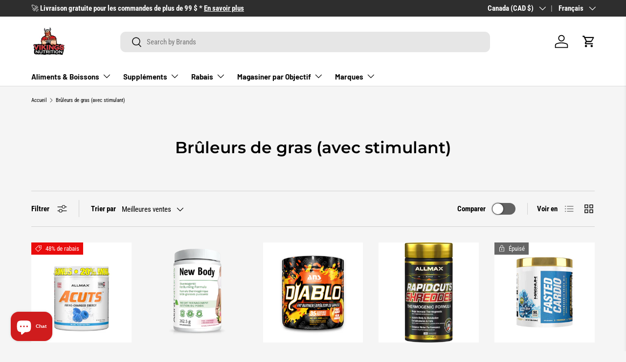

--- FILE ---
content_type: text/html; charset=utf-8
request_url: https://vikingsnutrition.com/fr/collections/bruleur-de-graisses
body_size: 78361
content:
<!doctype html>
<html class="no-js" lang="fr" dir="ltr">
<head><meta charset="utf-8">
<meta name="viewport" content="width=device-width,initial-scale=1">
<title>Brûleurs de gras (avec stimulant) &ndash; vikingsnutrition</title><link rel="canonical" href="https://vikingsnutrition.com/fr/collections/bruleur-de-graisses"><link rel="icon" href="//vikingsnutrition.com/cdn/shop/files/Vinkings_Thumbnail.png?crop=center&height=48&v=1761150111&width=48" type="image/png">
  <link rel="apple-touch-icon" href="//vikingsnutrition.com/cdn/shop/files/Vinkings_Thumbnail.png?crop=center&height=180&v=1761150111&width=180"><meta property="og:site_name" content="vikingsnutrition">
<meta property="og:url" content="https://vikingsnutrition.com/fr/collections/bruleur-de-graisses">
<meta property="og:title" content="Brûleurs de gras (avec stimulant)">
<meta property="og:type" content="product.group">
<meta property="og:description" content="For over 15 years, Vikings Nutrition has helped athletes and active people perform at their best with premium supplements, healthy snacks, and functional foods. Proudly Canadian. Fast delivery. Free shipping over $99. Quality, transparency, and passion since 2011."><meta name="twitter:card" content="summary_large_image">
<meta name="twitter:title" content="Brûleurs de gras (avec stimulant)">
<meta name="twitter:description" content="For over 15 years, Vikings Nutrition has helped athletes and active people perform at their best with premium supplements, healthy snacks, and functional foods. Proudly Canadian. Fast delivery. Free shipping over $99. Quality, transparency, and passion since 2011.">
<link rel="preload" href="//vikingsnutrition.com/cdn/shop/t/40/assets/main.css?v=117877229988737664671761238252" as="style"><style data-shopify>
@font-face {
  font-family: "Roboto Condensed";
  font-weight: 400;
  font-style: normal;
  font-display: swap;
  src: url("//vikingsnutrition.com/cdn/fonts/roboto_condensed/robotocondensed_n4.01812de96ca5a5e9d19bef3ca9cc80dd1bf6c8b8.woff2") format("woff2"),
       url("//vikingsnutrition.com/cdn/fonts/roboto_condensed/robotocondensed_n4.3930e6ddba458dc3cb725a82a2668eac3c63c104.woff") format("woff");
}
@font-face {
  font-family: "Roboto Condensed";
  font-weight: 700;
  font-style: normal;
  font-display: swap;
  src: url("//vikingsnutrition.com/cdn/fonts/roboto_condensed/robotocondensed_n7.0c73a613503672be244d2f29ab6ddd3fc3cc69ae.woff2") format("woff2"),
       url("//vikingsnutrition.com/cdn/fonts/roboto_condensed/robotocondensed_n7.ef6ece86ba55f49c27c4904a493c283a40f3a66e.woff") format("woff");
}
@font-face {
  font-family: "Roboto Condensed";
  font-weight: 400;
  font-style: italic;
  font-display: swap;
  src: url("//vikingsnutrition.com/cdn/fonts/roboto_condensed/robotocondensed_i4.05c7f163ad2c00a3c4257606d1227691aff9070b.woff2") format("woff2"),
       url("//vikingsnutrition.com/cdn/fonts/roboto_condensed/robotocondensed_i4.04d9d87e0a45b49fc67a5b9eb5059e1540f5cda3.woff") format("woff");
}
@font-face {
  font-family: "Roboto Condensed";
  font-weight: 700;
  font-style: italic;
  font-display: swap;
  src: url("//vikingsnutrition.com/cdn/fonts/roboto_condensed/robotocondensed_i7.bed9f3a01efda68cdff8b63e6195c957a0da68cb.woff2") format("woff2"),
       url("//vikingsnutrition.com/cdn/fonts/roboto_condensed/robotocondensed_i7.9ca5759a0bcf75a82b270218eab4c83ec254abf8.woff") format("woff");
}
@font-face {
  font-family: Montserrat;
  font-weight: 600;
  font-style: normal;
  font-display: swap;
  src: url("//vikingsnutrition.com/cdn/fonts/montserrat/montserrat_n6.1326b3e84230700ef15b3a29fb520639977513e0.woff2") format("woff2"),
       url("//vikingsnutrition.com/cdn/fonts/montserrat/montserrat_n6.652f051080eb14192330daceed8cd53dfdc5ead9.woff") format("woff");
}
@font-face {
  font-family: Barlow;
  font-weight: 700;
  font-style: normal;
  font-display: swap;
  src: url("//vikingsnutrition.com/cdn/fonts/barlow/barlow_n7.691d1d11f150e857dcbc1c10ef03d825bc378d81.woff2") format("woff2"),
       url("//vikingsnutrition.com/cdn/fonts/barlow/barlow_n7.4fdbb1cb7da0e2c2f88492243ffa2b4f91924840.woff") format("woff");
}
:root {
      --bg-color: 245 245 245 / 1.0;
      --bg-color-og: 245 245 245 / 1.0;
      --heading-color: 0 0 0;
      --text-color: 0 0 0;
      --text-color-og: 0 0 0;
      --scrollbar-color: 0 0 0;
      --link-color: 0 0 0;
      --link-color-og: 0 0 0;
      --star-color: 207 28 29;--swatch-border-color-default: 196 196 196;
        --swatch-border-color-active: 123 123 123;
        --swatch-card-size: 28px;
        --swatch-variant-picker-size: 30px;--color-scheme-1-bg: 245 245 245 / 1.0;
      --color-scheme-1-grad: linear-gradient(46deg, rgba(245, 245, 245, 1) 13%, rgba(249, 249, 249, 1) 86%);
      --color-scheme-1-heading: 0 0 0;
      --color-scheme-1-text: 0 0 0;
      --color-scheme-1-btn-bg: 207 28 29;
      --color-scheme-1-btn-text: 255 255 255;
      --color-scheme-1-btn-bg-hover: 217 75 76;--color-scheme-2-bg: 40 40 40 / 1.0;
      --color-scheme-2-grad: linear-gradient(180deg, rgba(40, 40, 40, 1), rgba(46, 46, 46, 1) 100%);
      --color-scheme-2-heading: 255 255 255;
      --color-scheme-2-text: 255 255 255;
      --color-scheme-2-btn-bg: 0 0 0;
      --color-scheme-2-btn-text: 255 255 255;
      --color-scheme-2-btn-bg-hover: 46 46 46;--color-scheme-3-bg: 207 28 29 / 1.0;
      --color-scheme-3-grad: linear-gradient(180deg, rgba(207, 28, 29, 1), rgba(207, 28, 29, 1) 38%);
      --color-scheme-3-heading: 255 255 255;
      --color-scheme-3-text: 255 255 255;
      --color-scheme-3-btn-bg: 255 255 255;
      --color-scheme-3-btn-text: 207 28 29;
      --color-scheme-3-btn-bg-hover: 251 234 234;

      --drawer-bg-color: 255 255 255 / 1.0;
      --drawer-text-color: 0 0 0;

      --panel-bg-color: 245 245 245 / 1.0;
      --panel-heading-color: 0 0 0;
      --panel-text-color: 0 0 0;

      --in-stock-text-color: 13 164 74;
      --low-stock-text-color: 54 55 55;
      --very-low-stock-text-color: 227 43 43;
      --no-stock-text-color: 7 7 7;
      --no-stock-backordered-text-color: 119 119 119;

      --error-bg-color: 252 237 238;
      --error-text-color: 207 28 29;
      --success-bg-color: 246 232 232;
      --success-text-color: 207 28 29;
      --info-bg-color: 228 237 250;
      --info-text-color: 0 0 0;

      --heading-font-family: Montserrat, sans-serif;
      --heading-font-style: normal;
      --heading-font-weight: 600;
      --heading-scale-start: 2;

      --navigation-font-family: Barlow, sans-serif;
      --navigation-font-style: normal;
      --navigation-font-weight: 700;--heading-text-transform: none;
--subheading-text-transform: none;
      --body-font-family: "Roboto Condensed", sans-serif;
      --body-font-style: normal;
      --body-font-weight: 400;
      --body-font-size: 15;

      --section-gap: 48;
      --heading-gap: calc(8 * var(--space-unit));--grid-column-gap: 20px;--btn-bg-color: 40 40 40;
      --btn-bg-hover-color: 80 80 80;
      --btn-text-color: 252 250 250;
      --btn-bg-color-og: 40 40 40;
      --btn-text-color-og: 252 250 250;
      --btn-alt-bg-color: 0 0 0;
      --btn-alt-bg-alpha: 1.0;
      --btn-alt-text-color: 250 250 250;
      --btn-border-width: 1px;
      --btn-padding-y: 12px;

      
      --btn-border-radius: 11px;
      

      --btn-lg-border-radius: 50%;
      --btn-icon-border-radius: 50%;
      --input-with-btn-inner-radius: var(--btn-border-radius);
      --btn-text-transform: uppercase;

      --input-bg-color: 245 245 245 / 1.0;
      --input-text-color: 0 0 0;
      --input-border-width: 1px;
      --input-border-radius: 10px;
      --textarea-border-radius: 10px;
      --input-border-radius: 11px;
      --input-bg-color-diff-3: #ededed;
      --input-bg-color-diff-6: #e6e6e6;

      --modal-border-radius: 0px;
      --modal-overlay-color: 0 0 0;
      --modal-overlay-opacity: 0.4;
      --drawer-border-radius: 0px;
      --overlay-border-radius: 0px;

      --custom-label-bg-color: 205 158 74 / 1.0;
      --custom-label-text-color: 255 255 255 / 1.0;--sale-label-bg-color: 233 12 12 / 1.0;
      --sale-label-text-color: 255 255 255 / 1.0;--sold-out-label-bg-color: 102 102 102 / 1.0;
      --sold-out-label-text-color: 255 255 255 / 1.0;--new-label-bg-color: 255 166 69 / 1.0;
      --new-label-text-color: 255 255 255 / 1.0;--preorder-label-bg-color: 86 203 249 / 1.0;
      --preorder-label-text-color: 0 0 0 / 1.0;

      --collection-label-color: 0 126 18 / 1.0;

      --page-width: 3000px;
      --gutter-sm: 20px;
      --gutter-md: 32px;
      --gutter-lg: 64px;

      --payment-terms-bg-color: #f5f5f5;

      --coll-card-bg-color: #f5f5f5;
      --coll-card-border-color: #ffffff;

      --card-highlight-bg-color: #F9F9F9;
      --card-highlight-text-color: 85 85 85;
      --card-highlight-border-color: #E1E1E1;
        
          --aos-animate-duration: 1s;
        

        
          --aos-min-width: 0;
        
      

      --reading-width: 48em;
    }

    @media (max-width: 769px) {
      :root {
        --reading-width: 36em;
      }
    }
  </style><link rel="stylesheet" href="//vikingsnutrition.com/cdn/shop/t/40/assets/main.css?v=117877229988737664671761238252">
  <script src="//vikingsnutrition.com/cdn/shop/t/40/assets/main.js?v=129661173363203103461761238252" defer="defer"></script><link rel="preload" href="//vikingsnutrition.com/cdn/fonts/roboto_condensed/robotocondensed_n4.01812de96ca5a5e9d19bef3ca9cc80dd1bf6c8b8.woff2" as="font" type="font/woff2" crossorigin fetchpriority="high"><link rel="preload" href="//vikingsnutrition.com/cdn/fonts/montserrat/montserrat_n6.1326b3e84230700ef15b3a29fb520639977513e0.woff2" as="font" type="font/woff2" crossorigin fetchpriority="high"><script>window.performance && window.performance.mark && window.performance.mark('shopify.content_for_header.start');</script><meta name="facebook-domain-verification" content="bjv4k7mc1y9k8zi32yuudm64yqb0ez">
<meta id="shopify-digital-wallet" name="shopify-digital-wallet" content="/8158543983/digital_wallets/dialog">
<meta name="shopify-checkout-api-token" content="ec07266ff7def2ce5c118f31c6c7651f">
<meta id="in-context-paypal-metadata" data-shop-id="8158543983" data-venmo-supported="false" data-environment="production" data-locale="fr_FR" data-paypal-v4="true" data-currency="CAD">
<link rel="alternate" type="application/atom+xml" title="Feed" href="/fr/collections/bruleur-de-graisses.atom" />
<link rel="alternate" hreflang="x-default" href="https://vikingsnutrition.com/collections/bruleur-de-graisses">
<link rel="alternate" hreflang="en" href="https://vikingsnutrition.com/collections/bruleur-de-graisses">
<link rel="alternate" hreflang="fr" href="https://vikingsnutrition.com/fr/collections/bruleur-de-graisses">
<link rel="alternate" type="application/json+oembed" href="https://vikingsnutrition.com/fr/collections/bruleur-de-graisses.oembed">
<script async="async" src="/checkouts/internal/preloads.js?locale=fr-CA"></script>
<link rel="preconnect" href="https://shop.app" crossorigin="anonymous">
<script async="async" src="https://shop.app/checkouts/internal/preloads.js?locale=fr-CA&shop_id=8158543983" crossorigin="anonymous"></script>
<script id="apple-pay-shop-capabilities" type="application/json">{"shopId":8158543983,"countryCode":"CA","currencyCode":"CAD","merchantCapabilities":["supports3DS"],"merchantId":"gid:\/\/shopify\/Shop\/8158543983","merchantName":"vikingsnutrition","requiredBillingContactFields":["postalAddress","email","phone"],"requiredShippingContactFields":["postalAddress","email","phone"],"shippingType":"shipping","supportedNetworks":["visa","masterCard","amex","discover","interac","jcb"],"total":{"type":"pending","label":"vikingsnutrition","amount":"1.00"},"shopifyPaymentsEnabled":true,"supportsSubscriptions":true}</script>
<script id="shopify-features" type="application/json">{"accessToken":"ec07266ff7def2ce5c118f31c6c7651f","betas":["rich-media-storefront-analytics"],"domain":"vikingsnutrition.com","predictiveSearch":true,"shopId":8158543983,"locale":"fr"}</script>
<script>var Shopify = Shopify || {};
Shopify.shop = "vikingsnutritionjeantalon.myshopify.com";
Shopify.locale = "fr";
Shopify.currency = {"active":"CAD","rate":"1.0"};
Shopify.country = "CA";
Shopify.theme = {"name":"new updated version Enterprise (use this one)","id":181987246393,"schema_name":"Enterprise","schema_version":"2.0.1","theme_store_id":1657,"role":"main"};
Shopify.theme.handle = "null";
Shopify.theme.style = {"id":null,"handle":null};
Shopify.cdnHost = "vikingsnutrition.com/cdn";
Shopify.routes = Shopify.routes || {};
Shopify.routes.root = "/fr/";</script>
<script type="module">!function(o){(o.Shopify=o.Shopify||{}).modules=!0}(window);</script>
<script>!function(o){function n(){var o=[];function n(){o.push(Array.prototype.slice.apply(arguments))}return n.q=o,n}var t=o.Shopify=o.Shopify||{};t.loadFeatures=n(),t.autoloadFeatures=n()}(window);</script>
<script>
  window.ShopifyPay = window.ShopifyPay || {};
  window.ShopifyPay.apiHost = "shop.app\/pay";
  window.ShopifyPay.redirectState = null;
</script>
<script id="shop-js-analytics" type="application/json">{"pageType":"collection"}</script>
<script defer="defer" async type="module" src="//vikingsnutrition.com/cdn/shopifycloud/shop-js/modules/v2/client.init-shop-cart-sync_INwxTpsh.fr.esm.js"></script>
<script defer="defer" async type="module" src="//vikingsnutrition.com/cdn/shopifycloud/shop-js/modules/v2/chunk.common_YNAa1F1g.esm.js"></script>
<script type="module">
  await import("//vikingsnutrition.com/cdn/shopifycloud/shop-js/modules/v2/client.init-shop-cart-sync_INwxTpsh.fr.esm.js");
await import("//vikingsnutrition.com/cdn/shopifycloud/shop-js/modules/v2/chunk.common_YNAa1F1g.esm.js");

  window.Shopify.SignInWithShop?.initShopCartSync?.({"fedCMEnabled":true,"windoidEnabled":true});

</script>
<script>
  window.Shopify = window.Shopify || {};
  if (!window.Shopify.featureAssets) window.Shopify.featureAssets = {};
  window.Shopify.featureAssets['shop-js'] = {"shop-cart-sync":["modules/v2/client.shop-cart-sync_BVs4vSl-.fr.esm.js","modules/v2/chunk.common_YNAa1F1g.esm.js"],"init-fed-cm":["modules/v2/client.init-fed-cm_CEmYoMXU.fr.esm.js","modules/v2/chunk.common_YNAa1F1g.esm.js"],"shop-button":["modules/v2/client.shop-button_BhVpOdEY.fr.esm.js","modules/v2/chunk.common_YNAa1F1g.esm.js"],"init-windoid":["modules/v2/client.init-windoid_DVncJssP.fr.esm.js","modules/v2/chunk.common_YNAa1F1g.esm.js"],"shop-cash-offers":["modules/v2/client.shop-cash-offers_CD5ChB-w.fr.esm.js","modules/v2/chunk.common_YNAa1F1g.esm.js","modules/v2/chunk.modal_DXhkN-5p.esm.js"],"shop-toast-manager":["modules/v2/client.shop-toast-manager_CMZA41xP.fr.esm.js","modules/v2/chunk.common_YNAa1F1g.esm.js"],"init-shop-email-lookup-coordinator":["modules/v2/client.init-shop-email-lookup-coordinator_Dxg3Qq63.fr.esm.js","modules/v2/chunk.common_YNAa1F1g.esm.js"],"pay-button":["modules/v2/client.pay-button_CApwTr-J.fr.esm.js","modules/v2/chunk.common_YNAa1F1g.esm.js"],"avatar":["modules/v2/client.avatar_BTnouDA3.fr.esm.js"],"init-shop-cart-sync":["modules/v2/client.init-shop-cart-sync_INwxTpsh.fr.esm.js","modules/v2/chunk.common_YNAa1F1g.esm.js"],"shop-login-button":["modules/v2/client.shop-login-button_Ctct7BR2.fr.esm.js","modules/v2/chunk.common_YNAa1F1g.esm.js","modules/v2/chunk.modal_DXhkN-5p.esm.js"],"init-customer-accounts-sign-up":["modules/v2/client.init-customer-accounts-sign-up_DTysEz83.fr.esm.js","modules/v2/client.shop-login-button_Ctct7BR2.fr.esm.js","modules/v2/chunk.common_YNAa1F1g.esm.js","modules/v2/chunk.modal_DXhkN-5p.esm.js"],"init-shop-for-new-customer-accounts":["modules/v2/client.init-shop-for-new-customer-accounts_wbmNjFX3.fr.esm.js","modules/v2/client.shop-login-button_Ctct7BR2.fr.esm.js","modules/v2/chunk.common_YNAa1F1g.esm.js","modules/v2/chunk.modal_DXhkN-5p.esm.js"],"init-customer-accounts":["modules/v2/client.init-customer-accounts_DqpN27KS.fr.esm.js","modules/v2/client.shop-login-button_Ctct7BR2.fr.esm.js","modules/v2/chunk.common_YNAa1F1g.esm.js","modules/v2/chunk.modal_DXhkN-5p.esm.js"],"shop-follow-button":["modules/v2/client.shop-follow-button_CBz8VXaE.fr.esm.js","modules/v2/chunk.common_YNAa1F1g.esm.js","modules/v2/chunk.modal_DXhkN-5p.esm.js"],"lead-capture":["modules/v2/client.lead-capture_Bo6pQGej.fr.esm.js","modules/v2/chunk.common_YNAa1F1g.esm.js","modules/v2/chunk.modal_DXhkN-5p.esm.js"],"checkout-modal":["modules/v2/client.checkout-modal_B_8gz53b.fr.esm.js","modules/v2/chunk.common_YNAa1F1g.esm.js","modules/v2/chunk.modal_DXhkN-5p.esm.js"],"shop-login":["modules/v2/client.shop-login_CTIGRVE1.fr.esm.js","modules/v2/chunk.common_YNAa1F1g.esm.js","modules/v2/chunk.modal_DXhkN-5p.esm.js"],"payment-terms":["modules/v2/client.payment-terms_BUSo56Mg.fr.esm.js","modules/v2/chunk.common_YNAa1F1g.esm.js","modules/v2/chunk.modal_DXhkN-5p.esm.js"]};
</script>
<script>(function() {
  var isLoaded = false;
  function asyncLoad() {
    if (isLoaded) return;
    isLoaded = true;
    var urls = ["\/\/cdn.shopify.com\/proxy\/33efd142871f9b1defabac557110c3d8b0361e1e0ef32fdc772c8c5ec83d7222\/api.goaffpro.com\/loader.js?shop=vikingsnutritionjeantalon.myshopify.com\u0026sp-cache-control=cHVibGljLCBtYXgtYWdlPTkwMA","https:\/\/js.smile.io\/v1\/smile-shopify.js?shop=vikingsnutritionjeantalon.myshopify.com"];
    for (var i = 0; i < urls.length; i++) {
      var s = document.createElement('script');
      s.type = 'text/javascript';
      s.async = true;
      s.src = urls[i];
      var x = document.getElementsByTagName('script')[0];
      x.parentNode.insertBefore(s, x);
    }
  };
  if(window.attachEvent) {
    window.attachEvent('onload', asyncLoad);
  } else {
    window.addEventListener('load', asyncLoad, false);
  }
})();</script>
<script id="__st">var __st={"a":8158543983,"offset":-18000,"reqid":"b8910508-04a1-46ee-a9f6-239639452d8a-1768973868","pageurl":"vikingsnutrition.com\/fr\/collections\/bruleur-de-graisses","u":"50eac16252d1","p":"collection","rtyp":"collection","rid":89776455791};</script>
<script>window.ShopifyPaypalV4VisibilityTracking = true;</script>
<script id="captcha-bootstrap">!function(){'use strict';const t='contact',e='account',n='new_comment',o=[[t,t],['blogs',n],['comments',n],[t,'customer']],c=[[e,'customer_login'],[e,'guest_login'],[e,'recover_customer_password'],[e,'create_customer']],r=t=>t.map((([t,e])=>`form[action*='/${t}']:not([data-nocaptcha='true']) input[name='form_type'][value='${e}']`)).join(','),a=t=>()=>t?[...document.querySelectorAll(t)].map((t=>t.form)):[];function s(){const t=[...o],e=r(t);return a(e)}const i='password',u='form_key',d=['recaptcha-v3-token','g-recaptcha-response','h-captcha-response',i],f=()=>{try{return window.sessionStorage}catch{return}},m='__shopify_v',_=t=>t.elements[u];function p(t,e,n=!1){try{const o=window.sessionStorage,c=JSON.parse(o.getItem(e)),{data:r}=function(t){const{data:e,action:n}=t;return t[m]||n?{data:e,action:n}:{data:t,action:n}}(c);for(const[e,n]of Object.entries(r))t.elements[e]&&(t.elements[e].value=n);n&&o.removeItem(e)}catch(o){console.error('form repopulation failed',{error:o})}}const l='form_type',E='cptcha';function T(t){t.dataset[E]=!0}const w=window,h=w.document,L='Shopify',v='ce_forms',y='captcha';let A=!1;((t,e)=>{const n=(g='f06e6c50-85a8-45c8-87d0-21a2b65856fe',I='https://cdn.shopify.com/shopifycloud/storefront-forms-hcaptcha/ce_storefront_forms_captcha_hcaptcha.v1.5.2.iife.js',D={infoText:'Protégé par hCaptcha',privacyText:'Confidentialité',termsText:'Conditions'},(t,e,n)=>{const o=w[L][v],c=o.bindForm;if(c)return c(t,g,e,D).then(n);var r;o.q.push([[t,g,e,D],n]),r=I,A||(h.body.append(Object.assign(h.createElement('script'),{id:'captcha-provider',async:!0,src:r})),A=!0)});var g,I,D;w[L]=w[L]||{},w[L][v]=w[L][v]||{},w[L][v].q=[],w[L][y]=w[L][y]||{},w[L][y].protect=function(t,e){n(t,void 0,e),T(t)},Object.freeze(w[L][y]),function(t,e,n,w,h,L){const[v,y,A,g]=function(t,e,n){const i=e?o:[],u=t?c:[],d=[...i,...u],f=r(d),m=r(i),_=r(d.filter((([t,e])=>n.includes(e))));return[a(f),a(m),a(_),s()]}(w,h,L),I=t=>{const e=t.target;return e instanceof HTMLFormElement?e:e&&e.form},D=t=>v().includes(t);t.addEventListener('submit',(t=>{const e=I(t);if(!e)return;const n=D(e)&&!e.dataset.hcaptchaBound&&!e.dataset.recaptchaBound,o=_(e),c=g().includes(e)&&(!o||!o.value);(n||c)&&t.preventDefault(),c&&!n&&(function(t){try{if(!f())return;!function(t){const e=f();if(!e)return;const n=_(t);if(!n)return;const o=n.value;o&&e.removeItem(o)}(t);const e=Array.from(Array(32),(()=>Math.random().toString(36)[2])).join('');!function(t,e){_(t)||t.append(Object.assign(document.createElement('input'),{type:'hidden',name:u})),t.elements[u].value=e}(t,e),function(t,e){const n=f();if(!n)return;const o=[...t.querySelectorAll(`input[type='${i}']`)].map((({name:t})=>t)),c=[...d,...o],r={};for(const[a,s]of new FormData(t).entries())c.includes(a)||(r[a]=s);n.setItem(e,JSON.stringify({[m]:1,action:t.action,data:r}))}(t,e)}catch(e){console.error('failed to persist form',e)}}(e),e.submit())}));const S=(t,e)=>{t&&!t.dataset[E]&&(n(t,e.some((e=>e===t))),T(t))};for(const o of['focusin','change'])t.addEventListener(o,(t=>{const e=I(t);D(e)&&S(e,y())}));const B=e.get('form_key'),M=e.get(l),P=B&&M;t.addEventListener('DOMContentLoaded',(()=>{const t=y();if(P)for(const e of t)e.elements[l].value===M&&p(e,B);[...new Set([...A(),...v().filter((t=>'true'===t.dataset.shopifyCaptcha))])].forEach((e=>S(e,t)))}))}(h,new URLSearchParams(w.location.search),n,t,e,['guest_login'])})(!0,!0)}();</script>
<script integrity="sha256-4kQ18oKyAcykRKYeNunJcIwy7WH5gtpwJnB7kiuLZ1E=" data-source-attribution="shopify.loadfeatures" defer="defer" src="//vikingsnutrition.com/cdn/shopifycloud/storefront/assets/storefront/load_feature-a0a9edcb.js" crossorigin="anonymous"></script>
<script crossorigin="anonymous" defer="defer" src="//vikingsnutrition.com/cdn/shopifycloud/storefront/assets/shopify_pay/storefront-65b4c6d7.js?v=20250812"></script>
<script data-source-attribution="shopify.dynamic_checkout.dynamic.init">var Shopify=Shopify||{};Shopify.PaymentButton=Shopify.PaymentButton||{isStorefrontPortableWallets:!0,init:function(){window.Shopify.PaymentButton.init=function(){};var t=document.createElement("script");t.src="https://vikingsnutrition.com/cdn/shopifycloud/portable-wallets/latest/portable-wallets.fr.js",t.type="module",document.head.appendChild(t)}};
</script>
<script data-source-attribution="shopify.dynamic_checkout.buyer_consent">
  function portableWalletsHideBuyerConsent(e){var t=document.getElementById("shopify-buyer-consent"),n=document.getElementById("shopify-subscription-policy-button");t&&n&&(t.classList.add("hidden"),t.setAttribute("aria-hidden","true"),n.removeEventListener("click",e))}function portableWalletsShowBuyerConsent(e){var t=document.getElementById("shopify-buyer-consent"),n=document.getElementById("shopify-subscription-policy-button");t&&n&&(t.classList.remove("hidden"),t.removeAttribute("aria-hidden"),n.addEventListener("click",e))}window.Shopify?.PaymentButton&&(window.Shopify.PaymentButton.hideBuyerConsent=portableWalletsHideBuyerConsent,window.Shopify.PaymentButton.showBuyerConsent=portableWalletsShowBuyerConsent);
</script>
<script data-source-attribution="shopify.dynamic_checkout.cart.bootstrap">document.addEventListener("DOMContentLoaded",(function(){function t(){return document.querySelector("shopify-accelerated-checkout-cart, shopify-accelerated-checkout")}if(t())Shopify.PaymentButton.init();else{new MutationObserver((function(e,n){t()&&(Shopify.PaymentButton.init(),n.disconnect())})).observe(document.body,{childList:!0,subtree:!0})}}));
</script>
<link id="shopify-accelerated-checkout-styles" rel="stylesheet" media="screen" href="https://vikingsnutrition.com/cdn/shopifycloud/portable-wallets/latest/accelerated-checkout-backwards-compat.css" crossorigin="anonymous">
<style id="shopify-accelerated-checkout-cart">
        #shopify-buyer-consent {
  margin-top: 1em;
  display: inline-block;
  width: 100%;
}

#shopify-buyer-consent.hidden {
  display: none;
}

#shopify-subscription-policy-button {
  background: none;
  border: none;
  padding: 0;
  text-decoration: underline;
  font-size: inherit;
  cursor: pointer;
}

#shopify-subscription-policy-button::before {
  box-shadow: none;
}

      </style>
<script id="sections-script" data-sections="header,footer" defer="defer" src="//vikingsnutrition.com/cdn/shop/t/40/compiled_assets/scripts.js?v=8154"></script>
<script>window.performance && window.performance.mark && window.performance.mark('shopify.content_for_header.end');</script>

    <script src="//vikingsnutrition.com/cdn/shop/t/40/assets/animate-on-scroll.js?v=15249566486942820451761238252" defer="defer"></script>
    <link rel="stylesheet" href="//vikingsnutrition.com/cdn/shop/t/40/assets/animate-on-scroll.css?v=116194678796051782541761238252">
  

  <script>document.documentElement.className = document.documentElement.className.replace('no-js', 'js');</script><!-- CC Custom Head Start --><!-- CC Custom Head End --><!-- BEGIN app block: shopify://apps/simprosys-google-shopping-feed/blocks/core_settings_block/1f0b859e-9fa6-4007-97e8-4513aff5ff3b --><!-- BEGIN: GSF App Core Tags & Scripts by Simprosys Google Shopping Feed -->









<!-- END: GSF App Core Tags & Scripts by Simprosys Google Shopping Feed -->
<!-- END app block --><!-- BEGIN app block: shopify://apps/gsc-instagram-feed/blocks/embed/96970b1b-b770-454f-b16b-51f47e1aa4ed --><script>
  try {
    window.GSC_INSTAFEED_WIDGETS = [{"key":"GSC-IbGbZSLDzXYgTAl","popup":{"avatar":true,"caption":true,"username":true,"likeCount":true,"permalink":true,"commentsCount":true,"permalinkText":"View post"},"blocks":[{"id":"heading-IwMxWFZXTnXB","type":"heading","align":"center","color":"#000000","value":"Join the Vikings Tribe on Instagram ⚔️","enabled":true,"padding":{"mobile":{},"desktop":{"top":"-20px","bottom":"-20px"}},"fontWeight":"900","textTransform":"capitalize","mobileFontSize":"24px","desktopFontSize":"28px"},{"id":"text-FyVCyvqUbDzu","type":"text","align":"center","color":"#616161","value":"Discover our behind-the-scenes moments, product drops, and daily fitness motivation. Get a closer look at what fuels our team — follow us and be part of the movement. #VikingsNutrition","enabled":true,"padding":{"mobile":{"bottom":"8px"},"desktop":{"bottom":"12px"}},"fontWeight":"500","textTransform":"unset","mobileFontSize":"14px","desktopFontSize":"16px"},{"id":"button-FsiRhcTxDgRD","href":"https://www.instagram.com/VIKINGS_NUTRITION","type":"button","label":"Join Instagram","width":"content","border":{"size":"2px","color":"#000000","enabled":false},"margin":{"mobile":{"top":"8px","left":"0px","right":"0px","bottom":"0px"},"desktop":{"top":"12px","left":"0px","right":"0px","bottom":"0px"}},"radius":{"value":"8px","enabled":true},"target":"_blank","enabled":true,"padding":{"mobile":{"top":"14px","left":"32px","right":"32px","bottom":"14px"},"desktop":{"top":"16px","left":"48px","right":"48px","bottom":"16px"}},"textColor":"#fafafa","background":{"blur":"0px","color":"#c8102e","enabled":true},"fontWeight":"700","textTransform":"uppercase","mobileFontSize":"13px","desktopFontSize":"15px","mobileLetterSpacing":"0.3px","desktopLetterSpacing":"2.2px"},{"id":"posts-VBBjasLVEIsq","type":"posts","aspect":"9:16","radius":{"mobile":"8px","desktop":"12px"},"enabled":true,"padding":{"mobile":{},"desktop":{}},"hoverEffects":{"caption":false,"enabled":true,"instLogo":true,"likeCount":true,"commentsCount":true},"videoAutoplay":true,"mediaClickAction":"link","showMediaTypeIcon":true}],"enabled":true,"general":{"breakpoint":"768px","updateInterval":"day"},"container":{"margin":{"mobile":{"top":"0px","left":"0px","right":"0px","bottom":"0px"},"desktop":{"top":"0px","left":"0px","right":"0px","bottom":"0px"}},"radius":{"value":"0px","enabled":true},"padding":{"mobile":{"top":"48px","left":"16px","right":"16px","bottom":"48px"},"desktop":{"top":"20px","left":"20px","right":"20px","bottom":"20px"}},"background":{"blur":"0px","color":"#fafafa","enabled":true},"containerWidthType":"full","containerWidthValue":"1024px"},"hasGscLogo":true,"mobileLayout":{"grid":{"gap":"4px","rowCount":2,"columnCount":3},"mode":"auto","variant":"carousel","carousel":{"gap":"4px","autoplay":{"speed":3,"enabled":true},"mediaCount":20,"columnCount":2},"autoConfig":{"grid":{"gap":"4px","rowCount":2,"columnCount":3},"variant":"carousel","carousel":{"gap":"4px","autoplay":{"speed":3,"enabled":true},"mediaCount":10,"columnCount":2}}},"desktopLayout":{"grid":{"gap":"12px","rowCount":1,"columnCount":5},"variant":"grid","carousel":{"gap":"3px","arrows":"always","autoplay":{"speed":3,"enabled":true},"mediaCount":10,"columnCount":3}}}]
  } catch (e) {
    console.log(e);
  }
</script>


<!-- END app block --><!-- BEGIN app block: shopify://apps/judge-me-reviews/blocks/judgeme_core/61ccd3b1-a9f2-4160-9fe9-4fec8413e5d8 --><!-- Start of Judge.me Core -->






<link rel="dns-prefetch" href="https://cdnwidget.judge.me">
<link rel="dns-prefetch" href="https://cdn.judge.me">
<link rel="dns-prefetch" href="https://cdn1.judge.me">
<link rel="dns-prefetch" href="https://api.judge.me">

<script data-cfasync='false' class='jdgm-settings-script'>window.jdgmSettings={"pagination":5,"disable_web_reviews":false,"badge_no_review_text":"Aucun avis","badge_n_reviews_text":"{{ n }} avis","badge_star_color":"#FFC107","hide_badge_preview_if_no_reviews":true,"badge_hide_text":false,"enforce_center_preview_badge":false,"widget_title":"Avis Clients","widget_open_form_text":"Écrire un avis","widget_close_form_text":"Annuler l'avis","widget_refresh_page_text":"Actualiser la page","widget_summary_text":"Basé sur {{ number_of_reviews }} avis","widget_no_review_text":"Soyez le premier à écrire un avis","widget_name_field_text":"Nom d'affichage","widget_verified_name_field_text":"Nom vérifié (public)","widget_name_placeholder_text":"Nom d'affichage","widget_required_field_error_text":"Ce champ est obligatoire.","widget_email_field_text":"Adresse email","widget_verified_email_field_text":"Email vérifié (privé, ne peut pas être modifié)","widget_email_placeholder_text":"Votre adresse email","widget_email_field_error_text":"Veuillez entrer une adresse email valide.","widget_rating_field_text":"Évaluation","widget_review_title_field_text":"Titre de l'avis","widget_review_title_placeholder_text":"Donnez un titre à votre avis","widget_review_body_field_text":"Contenu de l'avis","widget_review_body_placeholder_text":"Commencez à écrire ici...","widget_pictures_field_text":"Photo/Vidéo (facultatif)","widget_submit_review_text":"Soumettre l'avis","widget_submit_verified_review_text":"Soumettre un avis vérifié","widget_submit_success_msg_with_auto_publish":"Merci ! Veuillez actualiser la page dans quelques instants pour voir votre avis. Vous pouvez supprimer ou modifier votre avis en vous connectant à \u003ca href='https://judge.me/login' target='_blank' rel='nofollow noopener'\u003eJudge.me\u003c/a\u003e","widget_submit_success_msg_no_auto_publish":"Merci ! Votre avis sera publié dès qu'il sera approuvé par l'administrateur de la boutique. Vous pouvez supprimer ou modifier votre avis en vous connectant à \u003ca href='https://judge.me/login' target='_blank' rel='nofollow noopener'\u003eJudge.me\u003c/a\u003e","widget_show_default_reviews_out_of_total_text":"Affichage de {{ n_reviews_shown }} sur {{ n_reviews }} avis.","widget_show_all_link_text":"Tout afficher","widget_show_less_link_text":"Afficher moins","widget_author_said_text":"{{ reviewer_name }} a dit :","widget_days_text":"il y a {{ n }} jour/jours","widget_weeks_text":"il y a {{ n }} semaine/semaines","widget_months_text":"il y a {{ n }} mois","widget_years_text":"il y a {{ n }} an/ans","widget_yesterday_text":"Hier","widget_today_text":"Aujourd'hui","widget_replied_text":"\u003e\u003e {{ shop_name }} a répondu :","widget_read_more_text":"Lire plus","widget_reviewer_name_as_initial":"last_initial","widget_rating_filter_color":"","widget_rating_filter_see_all_text":"Voir tous les avis","widget_sorting_most_recent_text":"Plus récents","widget_sorting_highest_rating_text":"Meilleures notes","widget_sorting_lowest_rating_text":"Notes les plus basses","widget_sorting_with_pictures_text":"Uniquement les photos","widget_sorting_most_helpful_text":"Plus utiles","widget_open_question_form_text":"Poser une question","widget_reviews_subtab_text":"Avis","widget_questions_subtab_text":"Questions","widget_question_label_text":"Question","widget_answer_label_text":"Réponse","widget_question_placeholder_text":"Écrivez votre question ici","widget_submit_question_text":"Soumettre la question","widget_question_submit_success_text":"Merci pour votre question ! Nous vous notifierons dès qu'elle aura une réponse.","widget_star_color":"#e8a92e","verified_badge_text":"Vérifié","verified_badge_bg_color":"","verified_badge_text_color":"","verified_badge_placement":"left-of-reviewer-name","widget_review_max_height":"","widget_hide_border":false,"widget_social_share":false,"widget_thumb":false,"widget_review_location_show":true,"widget_location_format":"country_iso_code","all_reviews_include_out_of_store_products":true,"all_reviews_out_of_store_text":"(hors boutique)","all_reviews_pagination":100,"all_reviews_product_name_prefix_text":"à propos de","enable_review_pictures":true,"enable_question_anwser":false,"widget_theme":"","review_date_format":"timestamp","default_sort_method":"highest-rating","widget_product_reviews_subtab_text":"Avis Produits","widget_shop_reviews_subtab_text":"Avis Boutique","widget_other_products_reviews_text":"Avis pour d'autres produits","widget_store_reviews_subtab_text":"Avis de la boutique","widget_no_store_reviews_text":"Cette boutique n'a pas encore reçu d'avis","widget_web_restriction_product_reviews_text":"Ce produit n'a pas encore reçu d'avis","widget_no_items_text":"Aucun élément trouvé","widget_show_more_text":"Afficher plus","widget_write_a_store_review_text":"Écrire un avis sur la boutique","widget_other_languages_heading":"Avis dans d'autres langues","widget_translate_review_text":"Traduire l'avis en {{ language }}","widget_translating_review_text":"Traduction en cours...","widget_show_original_translation_text":"Afficher l'original ({{ language }})","widget_translate_review_failed_text":"Impossible de traduire cet avis.","widget_translate_review_retry_text":"Réessayer","widget_translate_review_try_again_later_text":"Réessayez plus tard","show_product_url_for_grouped_product":false,"widget_sorting_pictures_first_text":"Photos en premier","show_pictures_on_all_rev_page_mobile":false,"show_pictures_on_all_rev_page_desktop":false,"floating_tab_hide_mobile_install_preference":false,"floating_tab_button_name":"★ Avis","floating_tab_title":"Laissons nos clients parler pour nous","floating_tab_button_color":"","floating_tab_button_background_color":"","floating_tab_url":"","floating_tab_url_enabled":false,"floating_tab_tab_style":"text","all_reviews_text_badge_text":"Les clients nous notent {{ shop.metafields.judgeme.all_reviews_rating | round: 1 }}/5 basé sur {{ shop.metafields.judgeme.all_reviews_count }} avis.","all_reviews_text_badge_text_branded_style":"{{ shop.metafields.judgeme.all_reviews_rating | round: 1 }} sur 5 étoiles basé sur {{ shop.metafields.judgeme.all_reviews_count }} avis","is_all_reviews_text_badge_a_link":false,"show_stars_for_all_reviews_text_badge":false,"all_reviews_text_badge_url":"","all_reviews_text_style":"text","all_reviews_text_color_style":"judgeme_brand_color","all_reviews_text_color":"#108474","all_reviews_text_show_jm_brand":true,"featured_carousel_show_header":true,"featured_carousel_title":"Laissons nos clients parler pour nous","testimonials_carousel_title":"Les clients nous disent","videos_carousel_title":"Histoire de clients réels","cards_carousel_title":"Les clients nous disent","featured_carousel_count_text":"sur {{ n }} avis","featured_carousel_add_link_to_all_reviews_page":false,"featured_carousel_url":"","featured_carousel_show_images":true,"featured_carousel_autoslide_interval":5,"featured_carousel_arrows_on_the_sides":false,"featured_carousel_height":250,"featured_carousel_width":100,"featured_carousel_image_size":0,"featured_carousel_image_height":250,"featured_carousel_arrow_color":"#060606","verified_count_badge_style":"vintage","verified_count_badge_orientation":"horizontal","verified_count_badge_color_style":"judgeme_brand_color","verified_count_badge_color":"#108474","is_verified_count_badge_a_link":false,"verified_count_badge_url":"","verified_count_badge_show_jm_brand":true,"widget_rating_preset_default":5,"widget_first_sub_tab":"product-reviews","widget_show_histogram":true,"widget_histogram_use_custom_color":false,"widget_pagination_use_custom_color":false,"widget_star_use_custom_color":true,"widget_verified_badge_use_custom_color":false,"widget_write_review_use_custom_color":false,"picture_reminder_submit_button":"Télécharger des photos","enable_review_videos":true,"mute_video_by_default":false,"widget_sorting_videos_first_text":"Vidéos en premier","widget_review_pending_text":"En attente","featured_carousel_items_for_large_screen":5,"social_share_options_order":"Facebook,Twitter","remove_microdata_snippet":true,"disable_json_ld":false,"enable_json_ld_products":false,"preview_badge_show_question_text":false,"preview_badge_no_question_text":"Aucune question","preview_badge_n_question_text":"{{ number_of_questions }} question/questions","qa_badge_show_icon":false,"qa_badge_position":"same-row","remove_judgeme_branding":true,"widget_add_search_bar":false,"widget_search_bar_placeholder":"Recherche","widget_sorting_verified_only_text":"Vérifiés uniquement","featured_carousel_theme":"gallery","featured_carousel_show_rating":true,"featured_carousel_show_title":true,"featured_carousel_show_body":true,"featured_carousel_show_date":false,"featured_carousel_show_reviewer":true,"featured_carousel_show_product":false,"featured_carousel_header_background_color":"#108474","featured_carousel_header_text_color":"#ffffff","featured_carousel_name_product_separator":"reviewed","featured_carousel_full_star_background":"#CF1F1D","featured_carousel_empty_star_background":"#dadada","featured_carousel_vertical_theme_background":"#f9fafb","featured_carousel_verified_badge_enable":false,"featured_carousel_verified_badge_color":"#108474","featured_carousel_border_style":"round","featured_carousel_review_line_length_limit":3,"featured_carousel_more_reviews_button_text":"Lire plus d'avis","featured_carousel_view_product_button_text":"Voir le produit","all_reviews_page_load_reviews_on":"scroll","all_reviews_page_load_more_text":"Charger plus d'avis","disable_fb_tab_reviews":false,"enable_ajax_cdn_cache":false,"widget_public_name_text":"affiché publiquement comme","default_reviewer_name":"John Smith","default_reviewer_name_has_non_latin":true,"widget_reviewer_anonymous":"Anonyme","medals_widget_title":"Médailles d'avis Judge.me","medals_widget_background_color":"#f9fafb","medals_widget_position":"footer_all_pages","medals_widget_border_color":"#f9fafb","medals_widget_verified_text_position":"left","medals_widget_use_monochromatic_version":false,"medals_widget_elements_color":"#108474","show_reviewer_avatar":true,"widget_invalid_yt_video_url_error_text":"Pas une URL de vidéo YouTube","widget_max_length_field_error_text":"Veuillez ne pas dépasser {0} caractères.","widget_show_country_flag":false,"widget_show_collected_via_shop_app":true,"widget_verified_by_shop_badge_style":"light","widget_verified_by_shop_text":"Vérifié par la boutique","widget_show_photo_gallery":true,"widget_load_with_code_splitting":true,"widget_ugc_install_preference":false,"widget_ugc_title":"Fait par nous, partagé par vous","widget_ugc_subtitle":"Taguez-nous pour voir votre photo mise en avant sur notre page","widget_ugc_arrows_color":"#ffffff","widget_ugc_primary_button_text":"Acheter maintenant","widget_ugc_primary_button_background_color":"#108474","widget_ugc_primary_button_text_color":"#ffffff","widget_ugc_primary_button_border_width":"0","widget_ugc_primary_button_border_style":"none","widget_ugc_primary_button_border_color":"#108474","widget_ugc_primary_button_border_radius":"25","widget_ugc_secondary_button_text":"Charger plus","widget_ugc_secondary_button_background_color":"#ffffff","widget_ugc_secondary_button_text_color":"#108474","widget_ugc_secondary_button_border_width":"2","widget_ugc_secondary_button_border_style":"solid","widget_ugc_secondary_button_border_color":"#108474","widget_ugc_secondary_button_border_radius":"25","widget_ugc_reviews_button_text":"Voir les avis","widget_ugc_reviews_button_background_color":"#ffffff","widget_ugc_reviews_button_text_color":"#108474","widget_ugc_reviews_button_border_width":"2","widget_ugc_reviews_button_border_style":"solid","widget_ugc_reviews_button_border_color":"#108474","widget_ugc_reviews_button_border_radius":"25","widget_ugc_reviews_button_link_to":"judgeme-reviews-page","widget_ugc_show_post_date":true,"widget_ugc_max_width":"800","widget_rating_metafield_value_type":true,"widget_primary_color":"#000000","widget_enable_secondary_color":false,"widget_secondary_color":"#edf5f5","widget_summary_average_rating_text":"{{ average_rating }} sur 5","widget_media_grid_title":"Photos \u0026 vidéos clients","widget_media_grid_see_more_text":"Voir plus","widget_round_style":false,"widget_show_product_medals":false,"widget_verified_by_judgeme_text":"Vérifié par Judge.me","widget_show_store_medals":true,"widget_verified_by_judgeme_text_in_store_medals":"Vérifié par Judge.me","widget_media_field_exceed_quantity_message":"Désolé, nous ne pouvons accepter que {{ max_media }} pour un avis.","widget_media_field_exceed_limit_message":"{{ file_name }} est trop volumineux, veuillez sélectionner un {{ media_type }} de moins de {{ size_limit }}MB.","widget_review_submitted_text":"Avis soumis !","widget_question_submitted_text":"Question soumise !","widget_close_form_text_question":"Annuler","widget_write_your_answer_here_text":"Écrivez votre réponse ici","widget_enabled_branded_link":true,"widget_show_collected_by_judgeme":true,"widget_reviewer_name_color":"","widget_write_review_text_color":"","widget_write_review_bg_color":"","widget_collected_by_judgeme_text":"collecté par Judge.me","widget_pagination_type":"standard","widget_load_more_text":"Charger plus","widget_load_more_color":"#108474","widget_full_review_text":"Avis complet","widget_read_more_reviews_text":"Lire plus d'avis","widget_read_questions_text":"Lire les questions","widget_questions_and_answers_text":"Questions \u0026 Réponses","widget_verified_by_text":"Vérifié par","widget_verified_text":"Vérifié","widget_number_of_reviews_text":"{{ number_of_reviews }} avis","widget_back_button_text":"Retour","widget_next_button_text":"Suivant","widget_custom_forms_filter_button":"Filtres","custom_forms_style":"vertical","widget_show_review_information":false,"how_reviews_are_collected":"Comment les avis sont-ils collectés ?","widget_show_review_keywords":false,"widget_gdpr_statement":"Comment nous utilisons vos données : Nous vous contacterons uniquement à propos de l'avis que vous avez laissé, et seulement si nécessaire. En soumettant votre avis, vous acceptez les \u003ca href='https://judge.me/terms' target='_blank' rel='nofollow noopener'\u003econditions\u003c/a\u003e, la \u003ca href='https://judge.me/privacy' target='_blank' rel='nofollow noopener'\u003epolitique de confidentialité\u003c/a\u003e et les \u003ca href='https://judge.me/content-policy' target='_blank' rel='nofollow noopener'\u003epolitiques de contenu\u003c/a\u003e de Judge.me.","widget_multilingual_sorting_enabled":false,"widget_translate_review_content_enabled":false,"widget_translate_review_content_method":"manual","popup_widget_review_selection":"automatically_with_pictures","popup_widget_round_border_style":true,"popup_widget_show_title":true,"popup_widget_show_body":true,"popup_widget_show_reviewer":false,"popup_widget_show_product":true,"popup_widget_show_pictures":true,"popup_widget_use_review_picture":true,"popup_widget_show_on_home_page":true,"popup_widget_show_on_product_page":true,"popup_widget_show_on_collection_page":true,"popup_widget_show_on_cart_page":true,"popup_widget_position":"bottom_left","popup_widget_first_review_delay":5,"popup_widget_duration":5,"popup_widget_interval":5,"popup_widget_review_count":5,"popup_widget_hide_on_mobile":true,"review_snippet_widget_round_border_style":true,"review_snippet_widget_card_color":"#FFFFFF","review_snippet_widget_slider_arrows_background_color":"#FFFFFF","review_snippet_widget_slider_arrows_color":"#000000","review_snippet_widget_star_color":"#108474","show_product_variant":false,"all_reviews_product_variant_label_text":"Variante : ","widget_show_verified_branding":false,"widget_ai_summary_title":"Les clients disent","widget_ai_summary_disclaimer":"Résumé des avis généré par IA basé sur les avis clients récents","widget_show_ai_summary":false,"widget_show_ai_summary_bg":false,"widget_show_review_title_input":false,"redirect_reviewers_invited_via_email":"review_widget","request_store_review_after_product_review":false,"request_review_other_products_in_order":false,"review_form_color_scheme":"default","review_form_corner_style":"square","review_form_star_color":{},"review_form_text_color":"#333333","review_form_background_color":"#ffffff","review_form_field_background_color":"#fafafa","review_form_button_color":{},"review_form_button_text_color":"#ffffff","review_form_modal_overlay_color":"#000000","review_content_screen_title_text":"Comment évalueriez-vous ce produit ?","review_content_introduction_text":"Nous serions ravis que vous partagiez un peu votre expérience.","store_review_form_title_text":"Comment évalueriez-vous cette boutique ?","store_review_form_introduction_text":"Nous serions ravis que vous partagiez un peu votre expérience.","show_review_guidance_text":true,"one_star_review_guidance_text":"Mauvais","five_star_review_guidance_text":"Excellent","customer_information_screen_title_text":"À propos de vous","customer_information_introduction_text":"Veuillez nous en dire plus sur vous.","custom_questions_screen_title_text":"Votre expérience en détail","custom_questions_introduction_text":"Voici quelques questions pour nous aider à mieux comprendre votre expérience.","review_submitted_screen_title_text":"Merci pour votre avis !","review_submitted_screen_thank_you_text":"Nous le traitons et il apparaîtra bientôt dans la boutique.","review_submitted_screen_email_verification_text":"Veuillez confirmer votre email en cliquant sur le lien que nous venons de vous envoyer. Cela nous aide à maintenir des avis authentiques.","review_submitted_request_store_review_text":"Aimeriez-vous partager votre expérience d'achat avec nous ?","review_submitted_review_other_products_text":"Aimeriez-vous évaluer ces produits ?","store_review_screen_title_text":"Voulez-vous partager votre expérience de shopping avec nous ?","store_review_introduction_text":"Nous apprécions votre retour d'expérience et nous l'utilisons pour nous améliorer. Veuillez partager vos pensées ou suggestions.","reviewer_media_screen_title_picture_text":"Partager une photo","reviewer_media_introduction_picture_text":"Téléchargez une photo pour étayer votre avis.","reviewer_media_screen_title_video_text":"Partager une vidéo","reviewer_media_introduction_video_text":"Téléchargez une vidéo pour étayer votre avis.","reviewer_media_screen_title_picture_or_video_text":"Partager une photo ou une vidéo","reviewer_media_introduction_picture_or_video_text":"Téléchargez une photo ou une vidéo pour étayer votre avis.","reviewer_media_youtube_url_text":"Collez votre URL Youtube ici","advanced_settings_next_step_button_text":"Suivant","advanced_settings_close_review_button_text":"Fermer","modal_write_review_flow":true,"write_review_flow_required_text":"Obligatoire","write_review_flow_privacy_message_text":"Nous respectons votre vie privée.","write_review_flow_anonymous_text":"Avis anonyme","write_review_flow_visibility_text":"Ne sera pas visible pour les autres clients.","write_review_flow_multiple_selection_help_text":"Sélectionnez autant que vous le souhaitez","write_review_flow_single_selection_help_text":"Sélectionnez une option","write_review_flow_required_field_error_text":"Ce champ est obligatoire","write_review_flow_invalid_email_error_text":"Veuillez saisir une adresse email valide","write_review_flow_max_length_error_text":"Max. {{ max_length }} caractères.","write_review_flow_media_upload_text":"\u003cb\u003eCliquez pour télécharger\u003c/b\u003e ou glissez-déposez","write_review_flow_gdpr_statement":"Nous vous contacterons uniquement au sujet de votre avis si nécessaire. En soumettant votre avis, vous acceptez nos \u003ca href='https://judge.me/terms' target='_blank' rel='nofollow noopener'\u003econditions d'utilisation\u003c/a\u003e et notre \u003ca href='https://judge.me/privacy' target='_blank' rel='nofollow noopener'\u003epolitique de confidentialité\u003c/a\u003e.","rating_only_reviews_enabled":false,"show_negative_reviews_help_screen":false,"new_review_flow_help_screen_rating_threshold":3,"negative_review_resolution_screen_title_text":"Dites-nous plus","negative_review_resolution_text":"Votre expérience est importante pour nous. S'il y a eu des problèmes avec votre achat, nous sommes là pour vous aider. N'hésitez pas à nous contacter, nous aimerions avoir l'opportunité de corriger les choses.","negative_review_resolution_button_text":"Contactez-nous","negative_review_resolution_proceed_with_review_text":"Laisser un avis","negative_review_resolution_subject":"Problème avec l'achat de {{ shop_name }}.{{ order_name }}","preview_badge_collection_page_install_status":true,"widget_review_custom_css":"","preview_badge_custom_css":"","preview_badge_stars_count":"5-stars","featured_carousel_custom_css":".jdgm-carousel-wrapper {\n  padding-top: 60px;\n  padding-bottom: 60px;\n}\n.judgeme-carousel-title {\n  font-size: 28px !important;\n  line-height: 1.1em;\n  text-align: left;\n  margin: 0;\n  padding-left: 0;\n  max-width: 100%;\n  white-space: normal;\n}","floating_tab_custom_css":"","all_reviews_widget_custom_css":"","medals_widget_custom_css":"","verified_badge_custom_css":"","all_reviews_text_custom_css":"","transparency_badges_collected_via_store_invite":false,"transparency_badges_from_another_provider":false,"transparency_badges_collected_from_store_visitor":false,"transparency_badges_collected_by_verified_review_provider":false,"transparency_badges_earned_reward":false,"transparency_badges_collected_via_store_invite_text":"Avis collecté via l'invitation du magasin","transparency_badges_from_another_provider_text":"Avis collecté d'un autre fournisseur","transparency_badges_collected_from_store_visitor_text":"Avis collecté d'un visiteur du magasin","transparency_badges_written_in_google_text":"Avis écrit sur Google","transparency_badges_written_in_etsy_text":"Avis écrit sur Etsy","transparency_badges_written_in_shop_app_text":"Avis écrit sur Shop App","transparency_badges_earned_reward_text":"Avis a gagné une récompense pour une commande future","product_review_widget_per_page":3,"widget_store_review_label_text":"Avis de la boutique","checkout_comment_extension_title_on_product_page":"Customer Comments","checkout_comment_extension_num_latest_comment_show":5,"checkout_comment_extension_format":"name_and_timestamp","checkout_comment_customer_name":"last_initial","checkout_comment_comment_notification":true,"preview_badge_collection_page_install_preference":false,"preview_badge_home_page_install_preference":false,"preview_badge_product_page_install_preference":true,"review_widget_install_preference":"","review_carousel_install_preference":false,"floating_reviews_tab_install_preference":"none","verified_reviews_count_badge_install_preference":false,"all_reviews_text_install_preference":false,"review_widget_best_location":true,"judgeme_medals_install_preference":false,"review_widget_revamp_enabled":false,"review_widget_qna_enabled":false,"review_widget_header_theme":"minimal","review_widget_widget_title_enabled":true,"review_widget_header_text_size":"medium","review_widget_header_text_weight":"regular","review_widget_average_rating_style":"compact","review_widget_bar_chart_enabled":true,"review_widget_bar_chart_type":"numbers","review_widget_bar_chart_style":"standard","review_widget_expanded_media_gallery_enabled":false,"review_widget_reviews_section_theme":"standard","review_widget_image_style":"thumbnails","review_widget_review_image_ratio":"square","review_widget_stars_size":"medium","review_widget_verified_badge":"standard_text","review_widget_review_title_text_size":"medium","review_widget_review_text_size":"medium","review_widget_review_text_length":"medium","review_widget_number_of_columns_desktop":3,"review_widget_carousel_transition_speed":5,"review_widget_custom_questions_answers_display":"always","review_widget_button_text_color":"#FFFFFF","review_widget_text_color":"#000000","review_widget_lighter_text_color":"#7B7B7B","review_widget_corner_styling":"soft","review_widget_review_word_singular":"avis","review_widget_review_word_plural":"avis","review_widget_voting_label":"Utile?","review_widget_shop_reply_label":"Réponse de {{ shop_name }} :","review_widget_filters_title":"Filtres","qna_widget_question_word_singular":"Question","qna_widget_question_word_plural":"Questions","qna_widget_answer_reply_label":"Réponse de {{ answerer_name }} :","qna_content_screen_title_text":"Poser une question sur ce produit","qna_widget_question_required_field_error_text":"Veuillez entrer votre question.","qna_widget_flow_gdpr_statement":"Nous vous contacterons uniquement au sujet de votre question si nécessaire. En soumettant votre question, vous acceptez nos \u003ca href='https://judge.me/terms' target='_blank' rel='nofollow noopener'\u003econditions d'utilisation\u003c/a\u003e et notre \u003ca href='https://judge.me/privacy' target='_blank' rel='nofollow noopener'\u003epolitique de confidentialité\u003c/a\u003e.","qna_widget_question_submitted_text":"Merci pour votre question !","qna_widget_close_form_text_question":"Fermer","qna_widget_question_submit_success_text":"Nous vous enverrons un email lorsque nous répondrons à votre question.","all_reviews_widget_v2025_enabled":false,"all_reviews_widget_v2025_header_theme":"default","all_reviews_widget_v2025_widget_title_enabled":true,"all_reviews_widget_v2025_header_text_size":"medium","all_reviews_widget_v2025_header_text_weight":"regular","all_reviews_widget_v2025_average_rating_style":"compact","all_reviews_widget_v2025_bar_chart_enabled":true,"all_reviews_widget_v2025_bar_chart_type":"numbers","all_reviews_widget_v2025_bar_chart_style":"standard","all_reviews_widget_v2025_expanded_media_gallery_enabled":false,"all_reviews_widget_v2025_show_store_medals":true,"all_reviews_widget_v2025_show_photo_gallery":true,"all_reviews_widget_v2025_show_review_keywords":false,"all_reviews_widget_v2025_show_ai_summary":false,"all_reviews_widget_v2025_show_ai_summary_bg":false,"all_reviews_widget_v2025_add_search_bar":false,"all_reviews_widget_v2025_default_sort_method":"most-recent","all_reviews_widget_v2025_reviews_per_page":10,"all_reviews_widget_v2025_reviews_section_theme":"default","all_reviews_widget_v2025_image_style":"thumbnails","all_reviews_widget_v2025_review_image_ratio":"square","all_reviews_widget_v2025_stars_size":"medium","all_reviews_widget_v2025_verified_badge":"bold_badge","all_reviews_widget_v2025_review_title_text_size":"medium","all_reviews_widget_v2025_review_text_size":"medium","all_reviews_widget_v2025_review_text_length":"medium","all_reviews_widget_v2025_number_of_columns_desktop":3,"all_reviews_widget_v2025_carousel_transition_speed":5,"all_reviews_widget_v2025_custom_questions_answers_display":"always","all_reviews_widget_v2025_show_product_variant":false,"all_reviews_widget_v2025_show_reviewer_avatar":true,"all_reviews_widget_v2025_reviewer_name_as_initial":"","all_reviews_widget_v2025_review_location_show":false,"all_reviews_widget_v2025_location_format":"","all_reviews_widget_v2025_show_country_flag":false,"all_reviews_widget_v2025_verified_by_shop_badge_style":"light","all_reviews_widget_v2025_social_share":false,"all_reviews_widget_v2025_social_share_options_order":"Facebook,Twitter,LinkedIn,Pinterest","all_reviews_widget_v2025_pagination_type":"standard","all_reviews_widget_v2025_button_text_color":"#FFFFFF","all_reviews_widget_v2025_text_color":"#000000","all_reviews_widget_v2025_lighter_text_color":"#7B7B7B","all_reviews_widget_v2025_corner_styling":"soft","all_reviews_widget_v2025_title":"Avis clients","all_reviews_widget_v2025_ai_summary_title":"Les clients disent à propos de cette boutique","all_reviews_widget_v2025_no_review_text":"Soyez le premier à écrire un avis","platform":"shopify","branding_url":"https://app.judge.me/reviews/stores/vikingsnutrition.com","branding_text":"Powered by Judge.me","locale":"fr","reply_name":"vikingsnutrition","widget_version":"3.0","footer":true,"autopublish":true,"review_dates":true,"enable_custom_form":false,"shop_use_review_site":true,"shop_locale":"en","enable_multi_locales_translations":true,"show_review_title_input":false,"review_verification_email_status":"always","can_be_branded":true,"reply_name_text":"vikingsnutrition"};</script> <style class='jdgm-settings-style'>﻿.jdgm-xx{left:0}:root{--jdgm-primary-color: #000;--jdgm-secondary-color: rgba(0,0,0,0.1);--jdgm-star-color: #e8a92e;--jdgm-write-review-text-color: white;--jdgm-write-review-bg-color: #000000;--jdgm-paginate-color: #000;--jdgm-border-radius: 0;--jdgm-reviewer-name-color: #000000}.jdgm-histogram__bar-content{background-color:#000}.jdgm-rev[data-verified-buyer=true] .jdgm-rev__icon.jdgm-rev__icon:after,.jdgm-rev__buyer-badge.jdgm-rev__buyer-badge{color:white;background-color:#000}.jdgm-review-widget--small .jdgm-gallery.jdgm-gallery .jdgm-gallery__thumbnail-link:nth-child(8) .jdgm-gallery__thumbnail-wrapper.jdgm-gallery__thumbnail-wrapper:before{content:"Voir plus"}@media only screen and (min-width: 768px){.jdgm-gallery.jdgm-gallery .jdgm-gallery__thumbnail-link:nth-child(8) .jdgm-gallery__thumbnail-wrapper.jdgm-gallery__thumbnail-wrapper:before{content:"Voir plus"}}.jdgm-preview-badge .jdgm-star.jdgm-star{color:#FFC107}.jdgm-prev-badge[data-average-rating='0.00']{display:none !important}.jdgm-author-fullname{display:none !important}.jdgm-author-all-initials{display:none !important}.jdgm-rev-widg__title{visibility:hidden}.jdgm-rev-widg__summary-text{visibility:hidden}.jdgm-prev-badge__text{visibility:hidden}.jdgm-rev__prod-link-prefix:before{content:'à propos de'}.jdgm-rev__variant-label:before{content:'Variante : '}.jdgm-rev__out-of-store-text:before{content:'(hors boutique)'}@media only screen and (min-width: 768px){.jdgm-rev__pics .jdgm-rev_all-rev-page-picture-separator,.jdgm-rev__pics .jdgm-rev__product-picture{display:none}}@media only screen and (max-width: 768px){.jdgm-rev__pics .jdgm-rev_all-rev-page-picture-separator,.jdgm-rev__pics .jdgm-rev__product-picture{display:none}}.jdgm-preview-badge[data-template="collection"]{display:none !important}.jdgm-preview-badge[data-template="index"]{display:none !important}.jdgm-verified-count-badget[data-from-snippet="true"]{display:none !important}.jdgm-carousel-wrapper[data-from-snippet="true"]{display:none !important}.jdgm-all-reviews-text[data-from-snippet="true"]{display:none !important}.jdgm-medals-section[data-from-snippet="true"]{display:none !important}.jdgm-ugc-media-wrapper[data-from-snippet="true"]{display:none !important}.jdgm-rev__transparency-badge[data-badge-type="review_collected_via_store_invitation"]{display:none !important}.jdgm-rev__transparency-badge[data-badge-type="review_collected_from_another_provider"]{display:none !important}.jdgm-rev__transparency-badge[data-badge-type="review_collected_from_store_visitor"]{display:none !important}.jdgm-rev__transparency-badge[data-badge-type="review_written_in_etsy"]{display:none !important}.jdgm-rev__transparency-badge[data-badge-type="review_written_in_google_business"]{display:none !important}.jdgm-rev__transparency-badge[data-badge-type="review_written_in_shop_app"]{display:none !important}.jdgm-rev__transparency-badge[data-badge-type="review_earned_for_future_purchase"]{display:none !important}.jdgm-review-snippet-widget .jdgm-rev-snippet-widget__cards-container .jdgm-rev-snippet-card{border-radius:8px;background:#fff}.jdgm-review-snippet-widget .jdgm-rev-snippet-widget__cards-container .jdgm-rev-snippet-card__rev-rating .jdgm-star{color:#108474}.jdgm-review-snippet-widget .jdgm-rev-snippet-widget__prev-btn,.jdgm-review-snippet-widget .jdgm-rev-snippet-widget__next-btn{border-radius:50%;background:#fff}.jdgm-review-snippet-widget .jdgm-rev-snippet-widget__prev-btn>svg,.jdgm-review-snippet-widget .jdgm-rev-snippet-widget__next-btn>svg{fill:#000}.jdgm-full-rev-modal.rev-snippet-widget .jm-mfp-container .jm-mfp-content,.jdgm-full-rev-modal.rev-snippet-widget .jm-mfp-container .jdgm-full-rev__icon,.jdgm-full-rev-modal.rev-snippet-widget .jm-mfp-container .jdgm-full-rev__pic-img,.jdgm-full-rev-modal.rev-snippet-widget .jm-mfp-container .jdgm-full-rev__reply{border-radius:8px}.jdgm-full-rev-modal.rev-snippet-widget .jm-mfp-container .jdgm-full-rev[data-verified-buyer="true"] .jdgm-full-rev__icon::after{border-radius:8px}.jdgm-full-rev-modal.rev-snippet-widget .jm-mfp-container .jdgm-full-rev .jdgm-rev__buyer-badge{border-radius:calc( 8px / 2 )}.jdgm-full-rev-modal.rev-snippet-widget .jm-mfp-container .jdgm-full-rev .jdgm-full-rev__replier::before{content:'vikingsnutrition'}.jdgm-full-rev-modal.rev-snippet-widget .jm-mfp-container .jdgm-full-rev .jdgm-full-rev__product-button{border-radius:calc( 8px * 6 )}
</style> <style class='jdgm-settings-style'></style>

  
  
  
  <style class='jdgm-miracle-styles'>
  @-webkit-keyframes jdgm-spin{0%{-webkit-transform:rotate(0deg);-ms-transform:rotate(0deg);transform:rotate(0deg)}100%{-webkit-transform:rotate(359deg);-ms-transform:rotate(359deg);transform:rotate(359deg)}}@keyframes jdgm-spin{0%{-webkit-transform:rotate(0deg);-ms-transform:rotate(0deg);transform:rotate(0deg)}100%{-webkit-transform:rotate(359deg);-ms-transform:rotate(359deg);transform:rotate(359deg)}}@font-face{font-family:'JudgemeStar';src:url("[data-uri]") format("woff");font-weight:normal;font-style:normal}.jdgm-star{font-family:'JudgemeStar';display:inline !important;text-decoration:none !important;padding:0 4px 0 0 !important;margin:0 !important;font-weight:bold;opacity:1;-webkit-font-smoothing:antialiased;-moz-osx-font-smoothing:grayscale}.jdgm-star:hover{opacity:1}.jdgm-star:last-of-type{padding:0 !important}.jdgm-star.jdgm--on:before{content:"\e000"}.jdgm-star.jdgm--off:before{content:"\e001"}.jdgm-star.jdgm--half:before{content:"\e002"}.jdgm-widget *{margin:0;line-height:1.4;-webkit-box-sizing:border-box;-moz-box-sizing:border-box;box-sizing:border-box;-webkit-overflow-scrolling:touch}.jdgm-hidden{display:none !important;visibility:hidden !important}.jdgm-temp-hidden{display:none}.jdgm-spinner{width:40px;height:40px;margin:auto;border-radius:50%;border-top:2px solid #eee;border-right:2px solid #eee;border-bottom:2px solid #eee;border-left:2px solid #ccc;-webkit-animation:jdgm-spin 0.8s infinite linear;animation:jdgm-spin 0.8s infinite linear}.jdgm-spinner:empty{display:block}.jdgm-prev-badge{display:block !important}

</style>
<style class='jdgm-miracle-styles'>
  @font-face{font-family:'JudgemeStar';src:url("[data-uri]") format("woff");font-weight:normal;font-style:normal}

</style>


  
  
   


<script data-cfasync='false' class='jdgm-script'>
!function(e){window.jdgm=window.jdgm||{},jdgm.CDN_HOST="https://cdnwidget.judge.me/",jdgm.CDN_HOST_ALT="https://cdn2.judge.me/cdn/widget_frontend/",jdgm.API_HOST="https://api.judge.me/",jdgm.CDN_BASE_URL="https://cdn.shopify.com/extensions/019bdc9e-9889-75cc-9a3d-a887384f20d4/judgeme-extensions-301/assets/",
jdgm.docReady=function(d){(e.attachEvent?"complete"===e.readyState:"loading"!==e.readyState)?
setTimeout(d,0):e.addEventListener("DOMContentLoaded",d)},jdgm.loadCSS=function(d,t,o,a){
!o&&jdgm.loadCSS.requestedUrls.indexOf(d)>=0||(jdgm.loadCSS.requestedUrls.push(d),
(a=e.createElement("link")).rel="stylesheet",a.class="jdgm-stylesheet",a.media="nope!",
a.href=d,a.onload=function(){this.media="all",t&&setTimeout(t)},e.body.appendChild(a))},
jdgm.loadCSS.requestedUrls=[],jdgm.loadJS=function(e,d){var t=new XMLHttpRequest;
t.onreadystatechange=function(){4===t.readyState&&(Function(t.response)(),d&&d(t.response))},
t.open("GET",e),t.onerror=function(){if(e.indexOf(jdgm.CDN_HOST)===0&&jdgm.CDN_HOST_ALT!==jdgm.CDN_HOST){var f=e.replace(jdgm.CDN_HOST,jdgm.CDN_HOST_ALT);jdgm.loadJS(f,d)}},t.send()},jdgm.docReady((function(){(window.jdgmLoadCSS||e.querySelectorAll(
".jdgm-widget, .jdgm-all-reviews-page").length>0)&&(jdgmSettings.widget_load_with_code_splitting?
parseFloat(jdgmSettings.widget_version)>=3?jdgm.loadCSS(jdgm.CDN_HOST+"widget_v3/base.css"):
jdgm.loadCSS(jdgm.CDN_HOST+"widget/base.css"):jdgm.loadCSS(jdgm.CDN_HOST+"shopify_v2.css"),
jdgm.loadJS(jdgm.CDN_HOST+"loa"+"der.js"))}))}(document);
</script>
<noscript><link rel="stylesheet" type="text/css" media="all" href="https://cdnwidget.judge.me/shopify_v2.css"></noscript>

<!-- BEGIN app snippet: theme_fix_tags --><script>
  (function() {
    var jdgmThemeFixes = null;
    if (!jdgmThemeFixes) return;
    var thisThemeFix = jdgmThemeFixes[Shopify.theme.id];
    if (!thisThemeFix) return;

    if (thisThemeFix.html) {
      document.addEventListener("DOMContentLoaded", function() {
        var htmlDiv = document.createElement('div');
        htmlDiv.classList.add('jdgm-theme-fix-html');
        htmlDiv.innerHTML = thisThemeFix.html;
        document.body.append(htmlDiv);
      });
    };

    if (thisThemeFix.css) {
      var styleTag = document.createElement('style');
      styleTag.classList.add('jdgm-theme-fix-style');
      styleTag.innerHTML = thisThemeFix.css;
      document.head.append(styleTag);
    };

    if (thisThemeFix.js) {
      var scriptTag = document.createElement('script');
      scriptTag.classList.add('jdgm-theme-fix-script');
      scriptTag.innerHTML = thisThemeFix.js;
      document.head.append(scriptTag);
    };
  })();
</script>
<!-- END app snippet -->
<!-- End of Judge.me Core -->



<!-- END app block --><script src="https://cdn.shopify.com/extensions/019b8d54-2388-79d8-becc-d32a3afe2c7a/omnisend-50/assets/omnisend-in-shop.js" type="text/javascript" defer="defer"></script>
<script src="https://cdn.shopify.com/extensions/019bdd7a-c110-7969-8f1c-937dfc03ea8a/smile-io-272/assets/smile-loader.js" type="text/javascript" defer="defer"></script>
<script src="https://cdn.shopify.com/extensions/e8878072-2f6b-4e89-8082-94b04320908d/inbox-1254/assets/inbox-chat-loader.js" type="text/javascript" defer="defer"></script>
<script src="https://cdn.shopify.com/extensions/019bda29-157d-730c-9b08-d2c9fc758bbb/opus-cart-drawer-cart-upsell-3003/assets/opus-common.js" type="text/javascript" defer="defer"></script>
<script src="https://cdn.shopify.com/extensions/0199e776-da15-7f04-8431-019361815ca9/instafeed-app-root-44/assets/gsc-instafeed-widget.js" type="text/javascript" defer="defer"></script>
<script src="https://cdn.shopify.com/extensions/019bdc9e-9889-75cc-9a3d-a887384f20d4/judgeme-extensions-301/assets/loader.js" type="text/javascript" defer="defer"></script>
<link href="https://monorail-edge.shopifysvc.com" rel="dns-prefetch">
<script>(function(){if ("sendBeacon" in navigator && "performance" in window) {try {var session_token_from_headers = performance.getEntriesByType('navigation')[0].serverTiming.find(x => x.name == '_s').description;} catch {var session_token_from_headers = undefined;}var session_cookie_matches = document.cookie.match(/_shopify_s=([^;]*)/);var session_token_from_cookie = session_cookie_matches && session_cookie_matches.length === 2 ? session_cookie_matches[1] : "";var session_token = session_token_from_headers || session_token_from_cookie || "";function handle_abandonment_event(e) {var entries = performance.getEntries().filter(function(entry) {return /monorail-edge.shopifysvc.com/.test(entry.name);});if (!window.abandonment_tracked && entries.length === 0) {window.abandonment_tracked = true;var currentMs = Date.now();var navigation_start = performance.timing.navigationStart;var payload = {shop_id: 8158543983,url: window.location.href,navigation_start,duration: currentMs - navigation_start,session_token,page_type: "collection"};window.navigator.sendBeacon("https://monorail-edge.shopifysvc.com/v1/produce", JSON.stringify({schema_id: "online_store_buyer_site_abandonment/1.1",payload: payload,metadata: {event_created_at_ms: currentMs,event_sent_at_ms: currentMs}}));}}window.addEventListener('pagehide', handle_abandonment_event);}}());</script>
<script id="web-pixels-manager-setup">(function e(e,d,r,n,o){if(void 0===o&&(o={}),!Boolean(null===(a=null===(i=window.Shopify)||void 0===i?void 0:i.analytics)||void 0===a?void 0:a.replayQueue)){var i,a;window.Shopify=window.Shopify||{};var t=window.Shopify;t.analytics=t.analytics||{};var s=t.analytics;s.replayQueue=[],s.publish=function(e,d,r){return s.replayQueue.push([e,d,r]),!0};try{self.performance.mark("wpm:start")}catch(e){}var l=function(){var e={modern:/Edge?\/(1{2}[4-9]|1[2-9]\d|[2-9]\d{2}|\d{4,})\.\d+(\.\d+|)|Firefox\/(1{2}[4-9]|1[2-9]\d|[2-9]\d{2}|\d{4,})\.\d+(\.\d+|)|Chrom(ium|e)\/(9{2}|\d{3,})\.\d+(\.\d+|)|(Maci|X1{2}).+ Version\/(15\.\d+|(1[6-9]|[2-9]\d|\d{3,})\.\d+)([,.]\d+|)( \(\w+\)|)( Mobile\/\w+|) Safari\/|Chrome.+OPR\/(9{2}|\d{3,})\.\d+\.\d+|(CPU[ +]OS|iPhone[ +]OS|CPU[ +]iPhone|CPU IPhone OS|CPU iPad OS)[ +]+(15[._]\d+|(1[6-9]|[2-9]\d|\d{3,})[._]\d+)([._]\d+|)|Android:?[ /-](13[3-9]|1[4-9]\d|[2-9]\d{2}|\d{4,})(\.\d+|)(\.\d+|)|Android.+Firefox\/(13[5-9]|1[4-9]\d|[2-9]\d{2}|\d{4,})\.\d+(\.\d+|)|Android.+Chrom(ium|e)\/(13[3-9]|1[4-9]\d|[2-9]\d{2}|\d{4,})\.\d+(\.\d+|)|SamsungBrowser\/([2-9]\d|\d{3,})\.\d+/,legacy:/Edge?\/(1[6-9]|[2-9]\d|\d{3,})\.\d+(\.\d+|)|Firefox\/(5[4-9]|[6-9]\d|\d{3,})\.\d+(\.\d+|)|Chrom(ium|e)\/(5[1-9]|[6-9]\d|\d{3,})\.\d+(\.\d+|)([\d.]+$|.*Safari\/(?![\d.]+ Edge\/[\d.]+$))|(Maci|X1{2}).+ Version\/(10\.\d+|(1[1-9]|[2-9]\d|\d{3,})\.\d+)([,.]\d+|)( \(\w+\)|)( Mobile\/\w+|) Safari\/|Chrome.+OPR\/(3[89]|[4-9]\d|\d{3,})\.\d+\.\d+|(CPU[ +]OS|iPhone[ +]OS|CPU[ +]iPhone|CPU IPhone OS|CPU iPad OS)[ +]+(10[._]\d+|(1[1-9]|[2-9]\d|\d{3,})[._]\d+)([._]\d+|)|Android:?[ /-](13[3-9]|1[4-9]\d|[2-9]\d{2}|\d{4,})(\.\d+|)(\.\d+|)|Mobile Safari.+OPR\/([89]\d|\d{3,})\.\d+\.\d+|Android.+Firefox\/(13[5-9]|1[4-9]\d|[2-9]\d{2}|\d{4,})\.\d+(\.\d+|)|Android.+Chrom(ium|e)\/(13[3-9]|1[4-9]\d|[2-9]\d{2}|\d{4,})\.\d+(\.\d+|)|Android.+(UC? ?Browser|UCWEB|U3)[ /]?(15\.([5-9]|\d{2,})|(1[6-9]|[2-9]\d|\d{3,})\.\d+)\.\d+|SamsungBrowser\/(5\.\d+|([6-9]|\d{2,})\.\d+)|Android.+MQ{2}Browser\/(14(\.(9|\d{2,})|)|(1[5-9]|[2-9]\d|\d{3,})(\.\d+|))(\.\d+|)|K[Aa][Ii]OS\/(3\.\d+|([4-9]|\d{2,})\.\d+)(\.\d+|)/},d=e.modern,r=e.legacy,n=navigator.userAgent;return n.match(d)?"modern":n.match(r)?"legacy":"unknown"}(),u="modern"===l?"modern":"legacy",c=(null!=n?n:{modern:"",legacy:""})[u],f=function(e){return[e.baseUrl,"/wpm","/b",e.hashVersion,"modern"===e.buildTarget?"m":"l",".js"].join("")}({baseUrl:d,hashVersion:r,buildTarget:u}),m=function(e){var d=e.version,r=e.bundleTarget,n=e.surface,o=e.pageUrl,i=e.monorailEndpoint;return{emit:function(e){var a=e.status,t=e.errorMsg,s=(new Date).getTime(),l=JSON.stringify({metadata:{event_sent_at_ms:s},events:[{schema_id:"web_pixels_manager_load/3.1",payload:{version:d,bundle_target:r,page_url:o,status:a,surface:n,error_msg:t},metadata:{event_created_at_ms:s}}]});if(!i)return console&&console.warn&&console.warn("[Web Pixels Manager] No Monorail endpoint provided, skipping logging."),!1;try{return self.navigator.sendBeacon.bind(self.navigator)(i,l)}catch(e){}var u=new XMLHttpRequest;try{return u.open("POST",i,!0),u.setRequestHeader("Content-Type","text/plain"),u.send(l),!0}catch(e){return console&&console.warn&&console.warn("[Web Pixels Manager] Got an unhandled error while logging to Monorail."),!1}}}}({version:r,bundleTarget:l,surface:e.surface,pageUrl:self.location.href,monorailEndpoint:e.monorailEndpoint});try{o.browserTarget=l,function(e){var d=e.src,r=e.async,n=void 0===r||r,o=e.onload,i=e.onerror,a=e.sri,t=e.scriptDataAttributes,s=void 0===t?{}:t,l=document.createElement("script"),u=document.querySelector("head"),c=document.querySelector("body");if(l.async=n,l.src=d,a&&(l.integrity=a,l.crossOrigin="anonymous"),s)for(var f in s)if(Object.prototype.hasOwnProperty.call(s,f))try{l.dataset[f]=s[f]}catch(e){}if(o&&l.addEventListener("load",o),i&&l.addEventListener("error",i),u)u.appendChild(l);else{if(!c)throw new Error("Did not find a head or body element to append the script");c.appendChild(l)}}({src:f,async:!0,onload:function(){if(!function(){var e,d;return Boolean(null===(d=null===(e=window.Shopify)||void 0===e?void 0:e.analytics)||void 0===d?void 0:d.initialized)}()){var d=window.webPixelsManager.init(e)||void 0;if(d){var r=window.Shopify.analytics;r.replayQueue.forEach((function(e){var r=e[0],n=e[1],o=e[2];d.publishCustomEvent(r,n,o)})),r.replayQueue=[],r.publish=d.publishCustomEvent,r.visitor=d.visitor,r.initialized=!0}}},onerror:function(){return m.emit({status:"failed",errorMsg:"".concat(f," has failed to load")})},sri:function(e){var d=/^sha384-[A-Za-z0-9+/=]+$/;return"string"==typeof e&&d.test(e)}(c)?c:"",scriptDataAttributes:o}),m.emit({status:"loading"})}catch(e){m.emit({status:"failed",errorMsg:(null==e?void 0:e.message)||"Unknown error"})}}})({shopId: 8158543983,storefrontBaseUrl: "https://vikingsnutrition.com",extensionsBaseUrl: "https://extensions.shopifycdn.com/cdn/shopifycloud/web-pixels-manager",monorailEndpoint: "https://monorail-edge.shopifysvc.com/unstable/produce_batch",surface: "storefront-renderer",enabledBetaFlags: ["2dca8a86"],webPixelsConfigList: [{"id":"2040856889","configuration":"{\"accountID\":\"123\"}","eventPayloadVersion":"v1","runtimeContext":"STRICT","scriptVersion":"2c699a2a366ce5bdcff38b724f5887db","type":"APP","apiClientId":5394113,"privacyPurposes":["ANALYTICS"],"dataSharingAdjustments":{"protectedCustomerApprovalScopes":["read_customer_email","read_customer_name","read_customer_personal_data"]}},{"id":"1770357049","configuration":"{\"account_ID\":\"402140\",\"google_analytics_tracking_tag\":\"1\",\"measurement_id\":\"2\",\"api_secret\":\"3\",\"shop_settings\":\"{\\\"custom_pixel_script\\\":\\\"https:\\\\\\\/\\\\\\\/storage.googleapis.com\\\\\\\/gsf-scripts\\\\\\\/custom-pixels\\\\\\\/vikingsnutritionjeantalon.js\\\"}\"}","eventPayloadVersion":"v1","runtimeContext":"LAX","scriptVersion":"c6b888297782ed4a1cba19cda43d6625","type":"APP","apiClientId":1558137,"privacyPurposes":[],"dataSharingAdjustments":{"protectedCustomerApprovalScopes":["read_customer_address","read_customer_email","read_customer_name","read_customer_personal_data","read_customer_phone"]}},{"id":"1412530489","configuration":"{\"webPixelName\":\"Judge.me\"}","eventPayloadVersion":"v1","runtimeContext":"STRICT","scriptVersion":"34ad157958823915625854214640f0bf","type":"APP","apiClientId":683015,"privacyPurposes":["ANALYTICS"],"dataSharingAdjustments":{"protectedCustomerApprovalScopes":["read_customer_email","read_customer_name","read_customer_personal_data","read_customer_phone"]}},{"id":"1166868793","configuration":"{\"shop\":\"vikingsnutritionjeantalon.myshopify.com\",\"cookie_duration\":\"604800\"}","eventPayloadVersion":"v1","runtimeContext":"STRICT","scriptVersion":"a2e7513c3708f34b1f617d7ce88f9697","type":"APP","apiClientId":2744533,"privacyPurposes":["ANALYTICS","MARKETING"],"dataSharingAdjustments":{"protectedCustomerApprovalScopes":["read_customer_address","read_customer_email","read_customer_name","read_customer_personal_data","read_customer_phone"]}},{"id":"689766713","configuration":"{\"pixelCode\":\"CO2SO0JC77U013NO913G\"}","eventPayloadVersion":"v1","runtimeContext":"STRICT","scriptVersion":"22e92c2ad45662f435e4801458fb78cc","type":"APP","apiClientId":4383523,"privacyPurposes":["ANALYTICS","MARKETING","SALE_OF_DATA"],"dataSharingAdjustments":{"protectedCustomerApprovalScopes":["read_customer_address","read_customer_email","read_customer_name","read_customer_personal_data","read_customer_phone"]}},{"id":"635699513","configuration":"{\"pixel_id\":\"1443826822433159\",\"pixel_type\":\"facebook_pixel\",\"metaapp_system_user_token\":\"-\"}","eventPayloadVersion":"v1","runtimeContext":"OPEN","scriptVersion":"ca16bc87fe92b6042fbaa3acc2fbdaa6","type":"APP","apiClientId":2329312,"privacyPurposes":["ANALYTICS","MARKETING","SALE_OF_DATA"],"dataSharingAdjustments":{"protectedCustomerApprovalScopes":["read_customer_address","read_customer_email","read_customer_name","read_customer_personal_data","read_customer_phone"]}},{"id":"228229433","configuration":"{\"apiURL\":\"https:\/\/api.omnisend.com\",\"appURL\":\"https:\/\/app.omnisend.com\",\"brandID\":\"6410dfba413f7e1e7179773d\",\"trackingURL\":\"https:\/\/wt.omnisendlink.com\"}","eventPayloadVersion":"v1","runtimeContext":"STRICT","scriptVersion":"aa9feb15e63a302383aa48b053211bbb","type":"APP","apiClientId":186001,"privacyPurposes":["ANALYTICS","MARKETING","SALE_OF_DATA"],"dataSharingAdjustments":{"protectedCustomerApprovalScopes":["read_customer_address","read_customer_email","read_customer_name","read_customer_personal_data","read_customer_phone"]}},{"id":"126583097","eventPayloadVersion":"1","runtimeContext":"LAX","scriptVersion":"1","type":"CUSTOM","privacyPurposes":["SALE_OF_DATA"],"name":"Google New Pixel-Hamza"},{"id":"160891193","eventPayloadVersion":"1","runtimeContext":"LAX","scriptVersion":"1","type":"CUSTOM","privacyPurposes":["SALE_OF_DATA"],"name":"Symprosis-HA"},{"id":"shopify-app-pixel","configuration":"{}","eventPayloadVersion":"v1","runtimeContext":"STRICT","scriptVersion":"0450","apiClientId":"shopify-pixel","type":"APP","privacyPurposes":["ANALYTICS","MARKETING"]},{"id":"shopify-custom-pixel","eventPayloadVersion":"v1","runtimeContext":"LAX","scriptVersion":"0450","apiClientId":"shopify-pixel","type":"CUSTOM","privacyPurposes":["ANALYTICS","MARKETING"]}],isMerchantRequest: false,initData: {"shop":{"name":"vikingsnutrition","paymentSettings":{"currencyCode":"CAD"},"myshopifyDomain":"vikingsnutritionjeantalon.myshopify.com","countryCode":"CA","storefrontUrl":"https:\/\/vikingsnutrition.com\/fr"},"customer":null,"cart":null,"checkout":null,"productVariants":[],"purchasingCompany":null},},"https://vikingsnutrition.com/cdn","fcfee988w5aeb613cpc8e4bc33m6693e112",{"modern":"","legacy":""},{"shopId":"8158543983","storefrontBaseUrl":"https:\/\/vikingsnutrition.com","extensionBaseUrl":"https:\/\/extensions.shopifycdn.com\/cdn\/shopifycloud\/web-pixels-manager","surface":"storefront-renderer","enabledBetaFlags":"[\"2dca8a86\"]","isMerchantRequest":"false","hashVersion":"fcfee988w5aeb613cpc8e4bc33m6693e112","publish":"custom","events":"[[\"page_viewed\",{}],[\"collection_viewed\",{\"collection\":{\"id\":\"89776455791\",\"title\":\"Brûleurs de gras (avec stimulant)\",\"productVariants\":[{\"price\":{\"amount\":19.99,\"currencyCode\":\"CAD\"},\"product\":{\"title\":\"Allmax Acuts 252g\",\"vendor\":\"Allmax\",\"id\":\"2002446286959\",\"untranslatedTitle\":\"Allmax Acuts 252g\",\"url\":\"\/fr\/products\/allmax-a-cuts-252g-artic-orange\",\"type\":\"\"},\"id\":\"39858931826799\",\"image\":{\"src\":\"\/\/vikingsnutrition.com\/cdn\/shop\/files\/allmaxnutrition-acuts-peach-mango-252g.jpg?v=1724856893\"},\"sku\":\"\",\"title\":\"Pêche Mangue\",\"untranslatedTitle\":\"Peach\/Mango\"},{\"price\":{\"amount\":54.95,\"currencyCode\":\"CAD\"},\"product\":{\"title\":\"Alora Naturals - Nouveau Corps 262g \",\"vendor\":\"Alora\",\"id\":\"4597212708975\",\"untranslatedTitle\":\"Alora Naturals - Nouveau Corps 262g \",\"url\":\"\/fr\/products\/alora-new-body-262g\",\"type\":\"\"},\"id\":\"32222083678319\",\"image\":{\"src\":\"\/\/vikingsnutrition.com\/cdn\/shop\/files\/AN-NewBody-PinkLemonade-06.27.2022-800x800-1.png?v=1762439653\"},\"sku\":\"\",\"title\":\"Limonade rose\",\"untranslatedTitle\":\"Pink Lemonade\"},{\"price\":{\"amount\":34.95,\"currencyCode\":\"CAD\"},\"product\":{\"title\":\"ANS Performance Diablo 35 portions\",\"vendor\":\"ANS Performance\",\"id\":\"6975402541167\",\"untranslatedTitle\":\"ANS Performance Diablo 35 portions\",\"url\":\"\/fr\/products\/ans-performance-diablo-35-serving\",\"type\":\"\"},\"id\":\"40802988392559\",\"image\":{\"src\":\"\/\/vikingsnutrition.com\/cdn\/shop\/products\/Produit-diablo-electrique-citron-vert.png?v=1654178973\"},\"sku\":null,\"title\":\"Citron vert électrique\",\"untranslatedTitle\":\"Electric Lime\"},{\"price\":{\"amount\":32.99,\"currencyCode\":\"CAD\"},\"product\":{\"title\":\"Allmax Rapidcuts Shredded 90 capsules\",\"vendor\":\"Allmax\",\"id\":\"1911030775919\",\"untranslatedTitle\":\"Allmax Rapidcuts Shredded 90 capsules\",\"url\":\"\/fr\/products\/allmax-rapidcuts-shredded-90-caps\",\"type\":\"\"},\"id\":\"17862908018799\",\"image\":{\"src\":\"\/\/vikingsnutrition.com\/cdn\/shop\/files\/B008MWHUDS.MAIN.webp?v=1762439514\"},\"sku\":\"\",\"title\":\"Default Title\",\"untranslatedTitle\":\"Default Title\"},{\"price\":{\"amount\":54.95,\"currencyCode\":\"CAD\"},\"product\":{\"title\":\"Magnum Cardio Fasted 164 g\",\"vendor\":\"Magnum\",\"id\":\"4477505568879\",\"untranslatedTitle\":\"Magnum Cardio Fasted 164 g\",\"url\":\"\/fr\/products\/magnum-fasted-cardio-164g\",\"type\":\"\"},\"id\":\"31689576087663\",\"image\":{\"src\":\"\/\/vikingsnutrition.com\/cdn\/shop\/files\/Magnum-Fasted-Cardio-electric-blue-gummy.jpg?v=1762439631\"},\"sku\":\"\",\"title\":\"Bonbons gélifiés bleu électrique\",\"untranslatedTitle\":\"Electric Blue Gummy\"},{\"price\":{\"amount\":49.95,\"currencyCode\":\"CAD\"},\"product\":{\"title\":\"Magnum Nutraceuticals Heat Accelerated 120 gélules\",\"vendor\":\"Magnum\",\"id\":\"1888309575791\",\"untranslatedTitle\":\"Magnum Nutraceuticals Heat Accelerated 120 gélules\",\"url\":\"\/fr\/products\/magnum-nutraceuticals-heat-accelerated-120-caps\",\"type\":\"\"},\"id\":\"17582166868079\",\"image\":{\"src\":\"\/\/vikingsnutrition.com\/cdn\/shop\/products\/Heat-120-CDN-F_1_1024x1024_4402e09a-a372-42f0-b773-7d2060eea896.webp?v=1762439482\"},\"sku\":\"\",\"title\":\"Default Title\",\"untranslatedTitle\":\"Default Title\"},{\"price\":{\"amount\":59.95,\"currencyCode\":\"CAD\"},\"product\":{\"title\":\"Nutrex Lipo-6 Black Ultra Concentré 72 gélules\",\"vendor\":\"Nutrex\",\"id\":\"6902171467887\",\"untranslatedTitle\":\"Nutrex Lipo-6 Black Ultra Concentré 72 gélules\",\"url\":\"\/fr\/products\/lip-black\",\"type\":\"\"},\"id\":\"40760017420399\",\"image\":{\"src\":\"\/\/vikingsnutrition.com\/cdn\/shop\/products\/9b556340-380d-417c-be0a-91eb9be8e252_1.84c4ea5c5ec1f38f8a4781149a3e1c3e.jpg?v=1762439920\"},\"sku\":\"\",\"title\":\"Default Title\",\"untranslatedTitle\":\"Default Title\"},{\"price\":{\"amount\":79.95,\"currencyCode\":\"CAD\"},\"product\":{\"title\":\"Universal Nutrition Morceaux pour Animaux, paquet de 42\",\"vendor\":\"Universal Nutrition\",\"id\":\"1910414671983\",\"untranslatedTitle\":\"Universal Nutrition Morceaux pour Animaux, paquet de 42\",\"url\":\"\/fr\/products\/animal-cuts-42-pak\",\"type\":\"\"},\"id\":\"17857302036591\",\"image\":{\"src\":\"\/\/vikingsnutrition.com\/cdn\/shop\/products\/cuts.webp?v=1762439510\"},\"sku\":\"\",\"title\":\"Default Title\",\"untranslatedTitle\":\"Default Title\"},{\"price\":{\"amount\":44.99,\"currencyCode\":\"CAD\"},\"product\":{\"title\":\"MuscleTech Hydroxycut 136 gélules\",\"vendor\":\"MuscleTech\",\"id\":\"4167578321007\",\"untranslatedTitle\":\"MuscleTech Hydroxycut 136 gélules\",\"url\":\"\/fr\/products\/muscletech-hydroxycut-100-caps\",\"type\":\"\"},\"id\":\"30300797141103\",\"image\":{\"src\":\"\/\/vikingsnutrition.com\/cdn\/shop\/products\/muscletech-can-hydroxycut-hardcore-elite.jpg?v=1762439594\"},\"sku\":\"\",\"title\":\"Default Title\",\"untranslatedTitle\":\"Default Title\"},{\"price\":{\"amount\":49.95,\"currencyCode\":\"CAD\"},\"product\":{\"title\":\"Pro Line - Brûleur de graisses Ignite - 90 gélules\",\"vendor\":\"Pro Line\",\"id\":\"6578830180463\",\"untranslatedTitle\":\"Pro Line - Brûleur de graisses Ignite - 90 gélules\",\"url\":\"\/fr\/products\/pro-line-ignite-90-caps\",\"type\":\"\"},\"id\":\"39351529046127\",\"image\":{\"src\":\"\/\/vikingsnutrition.com\/cdn\/shop\/products\/ProLine-Ignite-Render-04.20.2021.jpg?v=1762439836\"},\"sku\":\"\",\"title\":\"Default Title\",\"untranslatedTitle\":\"Default Title\"},{\"price\":{\"amount\":14.99,\"currencyCode\":\"CAD\"},\"product\":{\"title\":\"Mutant - Caféine 200 mg - 240 gélules\",\"vendor\":\"Mutant\",\"id\":\"9926914474297\",\"untranslatedTitle\":\"Mutant - Caféine 200 mg - 240 gélules\",\"url\":\"\/fr\/products\/mutant-mass-5-lbs\",\"type\":\"\"},\"id\":\"50996405535033\",\"image\":{\"src\":\"\/\/vikingsnutrition.com\/cdn\/shop\/files\/34107US_MUTANT_CAFFEINE_240_Tablets_v2.00-front_NS-L3.webp?v=1762440655\"},\"sku\":null,\"title\":\"Default Title\",\"untranslatedTitle\":\"Default Title\"},{\"price\":{\"amount\":69.95,\"currencyCode\":\"CAD\"},\"product\":{\"title\":\"MuscleTech - Super Elite Hydroxycut Hardcore - 150 gélules\",\"vendor\":\"MuscleTech\",\"id\":\"8968221360441\",\"untranslatedTitle\":\"MuscleTech - Super Elite Hydroxycut Hardcore - 150 gélules\",\"url\":\"\/fr\/products\/muscletech-super-elite-hydroxycut-hardcore-150-caps\",\"type\":\"\"},\"id\":\"47624606318905\",\"image\":{\"src\":\"\/\/vikingsnutrition.com\/cdn\/shop\/files\/muscletech-hydroxycut-hardcore-super-elite_750x750_73cd3ed3-ff75-4a2d-b7d7-1a97a6df0c3f.webp?v=1762440372\"},\"sku\":null,\"title\":\"Default Title\",\"untranslatedTitle\":\"Default Title\"},{\"price\":{\"amount\":37.99,\"currencyCode\":\"CAD\"},\"product\":{\"title\":\"Allmax Nutrition - Rapidcuts Xtreme - 30 portions\",\"vendor\":\"Allmax\",\"id\":\"9992340832569\",\"untranslatedTitle\":\"Allmax Nutrition - Rapidcuts Xtreme - 30 portions\",\"url\":\"\/fr\/products\/allmax-nutrition-rapidcuts-xtreme-30-servings\",\"type\":\"brûleur de graisse\"},\"id\":\"51187920503097\",\"image\":{\"src\":\"\/\/vikingsnutrition.com\/cdn\/shop\/files\/rn-image_picker_lib_temp_0ded66e6-488d-4066-b7f0-cf19f4c4b9a7.jpg?v=1758580283\"},\"sku\":null,\"title\":\"Blue Raspberry Riptide\",\"untranslatedTitle\":\"Blue Raspberry Riptide\"}]}}]]"});</script><script>
  window.ShopifyAnalytics = window.ShopifyAnalytics || {};
  window.ShopifyAnalytics.meta = window.ShopifyAnalytics.meta || {};
  window.ShopifyAnalytics.meta.currency = 'CAD';
  var meta = {"products":[{"id":2002446286959,"gid":"gid:\/\/shopify\/Product\/2002446286959","vendor":"Allmax","type":"","handle":"allmax-a-cuts-252g-artic-orange","variants":[{"id":39858931826799,"price":1999,"name":"Allmax Acuts 252g - Pêche Mangue","public_title":"Pêche Mangue","sku":""},{"id":19040672350319,"price":1999,"name":"Allmax Acuts 252g - Orange","public_title":"Orange","sku":""},{"id":29465580175471,"price":1999,"name":"Allmax Acuts 252g - Framboise bleue","public_title":"Framboise bleue","sku":""},{"id":29465580208239,"price":1999,"name":"Allmax Acuts 252g - Baie de Goji","public_title":"Baie de Goji","sku":""},{"id":29465580241007,"price":1999,"name":"Allmax Acuts 252g - Raisin","public_title":"Raisin","sku":""},{"id":29465580273775,"price":1999,"name":"Allmax Acuts 252g - Limonade Rose","public_title":"Limonade Rose","sku":""},{"id":29465580306543,"price":1999,"name":"Allmax Acuts 252g - Melon d'eau","public_title":"Melon d'eau","sku":""},{"id":29465580339311,"price":1999,"name":"Allmax Acuts 252g - Pina Colada","public_title":"Pina Colada","sku":""},{"id":29465580372079,"price":1999,"name":"Allmax Acuts 252g - Barbe à papa","public_title":"Barbe à papa","sku":""},{"id":30297335988335,"price":1299,"name":"Allmax Acuts 252g - Thé sucré","public_title":"Thé sucré","sku":""}],"remote":false},{"id":4597212708975,"gid":"gid:\/\/shopify\/Product\/4597212708975","vendor":"Alora","type":"","handle":"alora-new-body-262g","variants":[{"id":32222083678319,"price":5495,"name":"Alora Naturals - Nouveau Corps 262g  - Limonade rose","public_title":"Limonade rose","sku":""},{"id":32222083711087,"price":5495,"name":"Alora Naturals - Nouveau Corps 262g  - Punch aux fruits","public_title":"Punch aux fruits","sku":""},{"id":44291147530553,"price":5495,"name":"Alora Naturals - Nouveau Corps 262g  - Pêche\/Mangue","public_title":"Pêche\/Mangue","sku":""},{"id":45738843341113,"price":5495,"name":"Alora Naturals - Nouveau Corps 262g  - Baie de grenade","public_title":"Baie de grenade","sku":""}],"remote":false},{"id":6975402541167,"gid":"gid:\/\/shopify\/Product\/6975402541167","vendor":"ANS Performance","type":"","handle":"ans-performance-diablo-35-serving","variants":[{"id":40802988392559,"price":3495,"name":"ANS Performance Diablo 35 portions - Citron vert électrique","public_title":"Citron vert électrique","sku":null},{"id":40802988425327,"price":3495,"name":"ANS Performance Diablo 35 portions - Framboise bleue","public_title":"Framboise bleue","sku":null},{"id":40802988458095,"price":3495,"name":"ANS Performance Diablo 35 portions - Limonade rose","public_title":"Limonade rose","sku":null},{"id":40802988490863,"price":3495,"name":"ANS Performance Diablo 35 portions - Pêche Mangue","public_title":"Pêche Mangue","sku":null},{"id":46233806963001,"price":3495,"name":"ANS Performance Diablo 35 portions - Punch à l'ananas","public_title":"Punch à l'ananas","sku":""},{"id":50153119842617,"price":3495,"name":"ANS Performance Diablo 35 portions - Clémentine","public_title":"Clémentine","sku":""}],"remote":false},{"id":1911030775919,"gid":"gid:\/\/shopify\/Product\/1911030775919","vendor":"Allmax","type":"","handle":"allmax-rapidcuts-shredded-90-caps","variants":[{"id":17862908018799,"price":3299,"name":"Allmax Rapidcuts Shredded 90 capsules","public_title":null,"sku":""}],"remote":false},{"id":4477505568879,"gid":"gid:\/\/shopify\/Product\/4477505568879","vendor":"Magnum","type":"","handle":"magnum-fasted-cardio-164g","variants":[{"id":31689576087663,"price":5495,"name":"Magnum Cardio Fasted 164 g - Bonbons gélifiés bleu électrique","public_title":"Bonbons gélifiés bleu électrique","sku":""},{"id":32330995073135,"price":5495,"name":"Magnum Cardio Fasted 164 g - Bonbons au raisin Ghusing","public_title":"Bonbons au raisin Ghusing","sku":""},{"id":40765300080751,"price":5495,"name":"Magnum Cardio Fasted 164 g - Miami Vice","public_title":"Miami Vice","sku":""},{"id":45762914517305,"price":5495,"name":"Magnum Cardio Fasted 164 g - Limonade à la cerise","public_title":"Limonade à la cerise","sku":""},{"id":49925349146937,"price":5495,"name":"Magnum Cardio Fasted 164 g - Explosion de bonbons rouges","public_title":"Explosion de bonbons rouges","sku":""}],"remote":false},{"id":1888309575791,"gid":"gid:\/\/shopify\/Product\/1888309575791","vendor":"Magnum","type":"","handle":"magnum-nutraceuticals-heat-accelerated-120-caps","variants":[{"id":17582166868079,"price":4995,"name":"Magnum Nutraceuticals Heat Accelerated 120 gélules","public_title":null,"sku":""}],"remote":false},{"id":6902171467887,"gid":"gid:\/\/shopify\/Product\/6902171467887","vendor":"Nutrex","type":"","handle":"lip-black","variants":[{"id":40760017420399,"price":5995,"name":"Nutrex Lipo-6 Black Ultra Concentré 72 gélules","public_title":null,"sku":""}],"remote":false},{"id":1910414671983,"gid":"gid:\/\/shopify\/Product\/1910414671983","vendor":"Universal Nutrition","type":"","handle":"animal-cuts-42-pak","variants":[{"id":17857302036591,"price":7995,"name":"Universal Nutrition Morceaux pour Animaux, paquet de 42","public_title":null,"sku":""}],"remote":false},{"id":4167578321007,"gid":"gid:\/\/shopify\/Product\/4167578321007","vendor":"MuscleTech","type":"","handle":"muscletech-hydroxycut-100-caps","variants":[{"id":30300797141103,"price":4499,"name":"MuscleTech Hydroxycut 136 gélules","public_title":null,"sku":""}],"remote":false},{"id":6578830180463,"gid":"gid:\/\/shopify\/Product\/6578830180463","vendor":"Pro Line","type":"","handle":"pro-line-ignite-90-caps","variants":[{"id":39351529046127,"price":4995,"name":"Pro Line - Brûleur de graisses Ignite - 90 gélules","public_title":null,"sku":""}],"remote":false},{"id":9926914474297,"gid":"gid:\/\/shopify\/Product\/9926914474297","vendor":"Mutant","type":"","handle":"mutant-mass-5-lbs","variants":[{"id":50996405535033,"price":1499,"name":"Mutant - Caféine 200 mg - 240 gélules","public_title":null,"sku":null}],"remote":false},{"id":8968221360441,"gid":"gid:\/\/shopify\/Product\/8968221360441","vendor":"MuscleTech","type":"","handle":"muscletech-super-elite-hydroxycut-hardcore-150-caps","variants":[{"id":47624606318905,"price":6995,"name":"MuscleTech - Super Elite Hydroxycut Hardcore - 150 gélules","public_title":null,"sku":null}],"remote":false},{"id":9992340832569,"gid":"gid:\/\/shopify\/Product\/9992340832569","vendor":"Allmax","type":"brûleur de graisse","handle":"allmax-nutrition-rapidcuts-xtreme-30-servings","variants":[{"id":51187920503097,"price":3799,"name":"Allmax Nutrition - Rapidcuts Xtreme - 30 portions - Blue Raspberry Riptide","public_title":"Blue Raspberry Riptide","sku":null},{"id":51187920535865,"price":3799,"name":"Allmax Nutrition - Rapidcuts Xtreme - 30 portions - Citron vert léger","public_title":"Citron vert léger","sku":null}],"remote":false}],"page":{"pageType":"collection","resourceType":"collection","resourceId":89776455791,"requestId":"b8910508-04a1-46ee-a9f6-239639452d8a-1768973868"}};
  for (var attr in meta) {
    window.ShopifyAnalytics.meta[attr] = meta[attr];
  }
</script>
<script class="analytics">
  (function () {
    var customDocumentWrite = function(content) {
      var jquery = null;

      if (window.jQuery) {
        jquery = window.jQuery;
      } else if (window.Checkout && window.Checkout.$) {
        jquery = window.Checkout.$;
      }

      if (jquery) {
        jquery('body').append(content);
      }
    };

    var hasLoggedConversion = function(token) {
      if (token) {
        return document.cookie.indexOf('loggedConversion=' + token) !== -1;
      }
      return false;
    }

    var setCookieIfConversion = function(token) {
      if (token) {
        var twoMonthsFromNow = new Date(Date.now());
        twoMonthsFromNow.setMonth(twoMonthsFromNow.getMonth() + 2);

        document.cookie = 'loggedConversion=' + token + '; expires=' + twoMonthsFromNow;
      }
    }

    var trekkie = window.ShopifyAnalytics.lib = window.trekkie = window.trekkie || [];
    if (trekkie.integrations) {
      return;
    }
    trekkie.methods = [
      'identify',
      'page',
      'ready',
      'track',
      'trackForm',
      'trackLink'
    ];
    trekkie.factory = function(method) {
      return function() {
        var args = Array.prototype.slice.call(arguments);
        args.unshift(method);
        trekkie.push(args);
        return trekkie;
      };
    };
    for (var i = 0; i < trekkie.methods.length; i++) {
      var key = trekkie.methods[i];
      trekkie[key] = trekkie.factory(key);
    }
    trekkie.load = function(config) {
      trekkie.config = config || {};
      trekkie.config.initialDocumentCookie = document.cookie;
      var first = document.getElementsByTagName('script')[0];
      var script = document.createElement('script');
      script.type = 'text/javascript';
      script.onerror = function(e) {
        var scriptFallback = document.createElement('script');
        scriptFallback.type = 'text/javascript';
        scriptFallback.onerror = function(error) {
                var Monorail = {
      produce: function produce(monorailDomain, schemaId, payload) {
        var currentMs = new Date().getTime();
        var event = {
          schema_id: schemaId,
          payload: payload,
          metadata: {
            event_created_at_ms: currentMs,
            event_sent_at_ms: currentMs
          }
        };
        return Monorail.sendRequest("https://" + monorailDomain + "/v1/produce", JSON.stringify(event));
      },
      sendRequest: function sendRequest(endpointUrl, payload) {
        // Try the sendBeacon API
        if (window && window.navigator && typeof window.navigator.sendBeacon === 'function' && typeof window.Blob === 'function' && !Monorail.isIos12()) {
          var blobData = new window.Blob([payload], {
            type: 'text/plain'
          });

          if (window.navigator.sendBeacon(endpointUrl, blobData)) {
            return true;
          } // sendBeacon was not successful

        } // XHR beacon

        var xhr = new XMLHttpRequest();

        try {
          xhr.open('POST', endpointUrl);
          xhr.setRequestHeader('Content-Type', 'text/plain');
          xhr.send(payload);
        } catch (e) {
          console.log(e);
        }

        return false;
      },
      isIos12: function isIos12() {
        return window.navigator.userAgent.lastIndexOf('iPhone; CPU iPhone OS 12_') !== -1 || window.navigator.userAgent.lastIndexOf('iPad; CPU OS 12_') !== -1;
      }
    };
    Monorail.produce('monorail-edge.shopifysvc.com',
      'trekkie_storefront_load_errors/1.1',
      {shop_id: 8158543983,
      theme_id: 181987246393,
      app_name: "storefront",
      context_url: window.location.href,
      source_url: "//vikingsnutrition.com/cdn/s/trekkie.storefront.cd680fe47e6c39ca5d5df5f0a32d569bc48c0f27.min.js"});

        };
        scriptFallback.async = true;
        scriptFallback.src = '//vikingsnutrition.com/cdn/s/trekkie.storefront.cd680fe47e6c39ca5d5df5f0a32d569bc48c0f27.min.js';
        first.parentNode.insertBefore(scriptFallback, first);
      };
      script.async = true;
      script.src = '//vikingsnutrition.com/cdn/s/trekkie.storefront.cd680fe47e6c39ca5d5df5f0a32d569bc48c0f27.min.js';
      first.parentNode.insertBefore(script, first);
    };
    trekkie.load(
      {"Trekkie":{"appName":"storefront","development":false,"defaultAttributes":{"shopId":8158543983,"isMerchantRequest":null,"themeId":181987246393,"themeCityHash":"13959111688001913178","contentLanguage":"fr","currency":"CAD","eventMetadataId":"b5724178-4626-4a09-a330-20e292f223c8"},"isServerSideCookieWritingEnabled":true,"monorailRegion":"shop_domain","enabledBetaFlags":["65f19447"]},"Session Attribution":{},"S2S":{"facebookCapiEnabled":true,"source":"trekkie-storefront-renderer","apiClientId":580111}}
    );

    var loaded = false;
    trekkie.ready(function() {
      if (loaded) return;
      loaded = true;

      window.ShopifyAnalytics.lib = window.trekkie;

      var originalDocumentWrite = document.write;
      document.write = customDocumentWrite;
      try { window.ShopifyAnalytics.merchantGoogleAnalytics.call(this); } catch(error) {};
      document.write = originalDocumentWrite;

      window.ShopifyAnalytics.lib.page(null,{"pageType":"collection","resourceType":"collection","resourceId":89776455791,"requestId":"b8910508-04a1-46ee-a9f6-239639452d8a-1768973868","shopifyEmitted":true});

      var match = window.location.pathname.match(/checkouts\/(.+)\/(thank_you|post_purchase)/)
      var token = match? match[1]: undefined;
      if (!hasLoggedConversion(token)) {
        setCookieIfConversion(token);
        window.ShopifyAnalytics.lib.track("Viewed Product Category",{"currency":"CAD","category":"Collection: bruleur-de-graisses","collectionName":"bruleur-de-graisses","collectionId":89776455791,"nonInteraction":true},undefined,undefined,{"shopifyEmitted":true});
      }
    });


        var eventsListenerScript = document.createElement('script');
        eventsListenerScript.async = true;
        eventsListenerScript.src = "//vikingsnutrition.com/cdn/shopifycloud/storefront/assets/shop_events_listener-3da45d37.js";
        document.getElementsByTagName('head')[0].appendChild(eventsListenerScript);

})();</script>
  <script>
  if (!window.ga || (window.ga && typeof window.ga !== 'function')) {
    window.ga = function ga() {
      (window.ga.q = window.ga.q || []).push(arguments);
      if (window.Shopify && window.Shopify.analytics && typeof window.Shopify.analytics.publish === 'function') {
        window.Shopify.analytics.publish("ga_stub_called", {}, {sendTo: "google_osp_migration"});
      }
      console.error("Shopify's Google Analytics stub called with:", Array.from(arguments), "\nSee https://help.shopify.com/manual/promoting-marketing/pixels/pixel-migration#google for more information.");
    };
    if (window.Shopify && window.Shopify.analytics && typeof window.Shopify.analytics.publish === 'function') {
      window.Shopify.analytics.publish("ga_stub_initialized", {}, {sendTo: "google_osp_migration"});
    }
  }
</script>
<script
  defer
  src="https://vikingsnutrition.com/cdn/shopifycloud/perf-kit/shopify-perf-kit-3.0.4.min.js"
  data-application="storefront-renderer"
  data-shop-id="8158543983"
  data-render-region="gcp-us-central1"
  data-page-type="collection"
  data-theme-instance-id="181987246393"
  data-theme-name="Enterprise"
  data-theme-version="2.0.1"
  data-monorail-region="shop_domain"
  data-resource-timing-sampling-rate="10"
  data-shs="true"
  data-shs-beacon="true"
  data-shs-export-with-fetch="true"
  data-shs-logs-sample-rate="1"
  data-shs-beacon-endpoint="https://vikingsnutrition.com/api/collect"
></script>
</head>

<body class="cc-animate-enabled">
  <a class="skip-link btn btn--primary visually-hidden" href="#main-content" data-ce-role="skip">Aller au contenu</a><!-- BEGIN sections: header-group -->
<div id="shopify-section-sections--25526361620793__announcement" class="shopify-section shopify-section-group-header-group cc-announcement">
<link href="//vikingsnutrition.com/cdn/shop/t/40/assets/announcement.css?v=169968151525395839581761238252" rel="stylesheet" type="text/css" media="all" />
  <script src="//vikingsnutrition.com/cdn/shop/t/40/assets/announcement.js?v=123267429028003703111761238252" defer="defer"></script><style data-shopify>.announcement {
      --announcement-text-color: 255 255 255;
      background-color: #2e2e2e;
    }</style><script src="//vikingsnutrition.com/cdn/shop/t/40/assets/custom-select.js?v=173148981874697908181761238252" defer="defer"></script><announcement-bar class="announcement block text-body-medium" data-slide-delay="9000">
    <div class="container">
      <div class="flex">
        <div class="announcement__col--left announcement__col--align-left announcement__slider" aria-roledescription="carousel" aria-live="off"><div class="announcement__text flex items-center m-0"  aria-roledescription="slide">
              <div class="rte"><p> 🚀 <strong>Livraison gratuite pour les commandes de plus de 99 $ *</strong> <a href="/fr/policies/shipping-policy" target="_blank" title="Politique d'expédition"><strong>En savoir plus</strong></a></p></div>
            </div><div class="announcement__text flex items-center m-0"  aria-roledescription="slide">
              <div class="rte"><p> <strong>⚡</strong> <strong>Gagnez des points Vikings à chaque commande</strong></p></div>
            </div></div>

        
          <div class="announcement__col--right hidden md:flex md:items-center"><div class="announcement__localization">
                <form method="post" action="/fr/localization" id="nav-localization" accept-charset="UTF-8" class="form localization no-js-hidden" enctype="multipart/form-data"><input type="hidden" name="form_type" value="localization" /><input type="hidden" name="utf8" value="✓" /><input type="hidden" name="_method" value="put" /><input type="hidden" name="return_to" value="/fr/collections/bruleur-de-graisses" /><div class="localization__grid"><div class="localization__selector">
        <input type="hidden" name="country_code" value="CA">
<country-selector><label class="label visually-hidden no-js-hidden" for="nav-localization-country-button">Pays</label><div class="custom-select relative w-full no-js-hidden"><button class="custom-select__btn input items-center" type="button"
            aria-expanded="false" aria-haspopup="listbox" id="nav-localization-country-button">
      <span class="text-start">Canada (CAD&nbsp;$)</span>
      <svg width="20" height="20" viewBox="0 0 24 24" class="icon" role="presentation" focusable="false" aria-hidden="true">
        <path d="M20 8.5 12.5 16 5 8.5" stroke="currentColor" stroke-width="1.5" fill="none"/>
      </svg>
    </button>
    <ul class="custom-select__listbox absolute invisible" role="listbox" tabindex="-1"
        aria-hidden="true" hidden aria-activedescendant="nav-localization-country-opt-0"><li class="custom-select__option flex items-center js-option" id="nav-localization-country-opt-0" role="option"
            data-value="CA"
            data-value-id=""

 aria-selected="true">
          <span class="pointer-events-none">Canada (CAD&nbsp;$)</span>
        </li></ul>
  </div></country-selector></div><div class="localization__selector">
        <input type="hidden" name="locale_code" value="fr">
<custom-select id="nav-localization-language"><label class="label visually-hidden no-js-hidden" for="nav-localization-language-button">Langue</label><div class="custom-select relative w-full no-js-hidden"><button class="custom-select__btn input items-center" type="button"
            aria-expanded="false" aria-haspopup="listbox" id="nav-localization-language-button">
      <span class="text-start">Français</span>
      <svg width="20" height="20" viewBox="0 0 24 24" class="icon" role="presentation" focusable="false" aria-hidden="true">
        <path d="M20 8.5 12.5 16 5 8.5" stroke="currentColor" stroke-width="1.5" fill="none"/>
      </svg>
    </button>
    <ul class="custom-select__listbox absolute invisible" role="listbox" tabindex="-1"
        aria-hidden="true" hidden aria-activedescendant="nav-localization-language-opt-1"><li class="custom-select__option flex items-center js-option" id="nav-localization-language-opt-0" role="option"
            data-value="en"
            data-value-id=""

>
          <span class="pointer-events-none">English</span>
        </li><li class="custom-select__option flex items-center js-option" id="nav-localization-language-opt-1" role="option"
            data-value="fr"
            data-value-id=""

 aria-selected="true">
          <span class="pointer-events-none">Français</span>
        </li></ul>
  </div></custom-select></div></div><script>
      customElements.whenDefined('custom-select').then(() => {
        if (!customElements.get('country-selector')) {
          class CountrySelector extends customElements.get('custom-select') {
            constructor() {
              super();
              this.loaded = false;
            }

            async showListbox() {
              if (this.loaded) {
                super.showListbox();
                return;
              }

              this.button.classList.add('is-loading');
              this.button.setAttribute('aria-disabled', 'true');

              try {
                const response = await fetch('?section_id=country-selector');
                if (!response.ok) throw new Error(response.status);

                const tmpl = document.createElement('template');
                tmpl.innerHTML = await response.text();

                const el = tmpl.content.querySelector('.custom-select__listbox');
                this.listbox.innerHTML = el.innerHTML;

                this.options = this.querySelectorAll('.custom-select__option');

                this.popular = this.querySelectorAll('[data-popular]');
                if (this.popular.length) {
                  this.popular[this.popular.length - 1].closest('.custom-select__option')
                    .classList.add('custom-select__option--visual-group-end');
                }

                this.selectedOption = this.querySelector('[aria-selected="true"]');
                if (!this.selectedOption) {
                  this.selectedOption = this.listbox.firstElementChild;
                }

                this.loaded = true;
              } catch {
                this.listbox.innerHTML = '<li>Erreur lors de la récupération des pays, veuillez réessayer.</li>';
              } finally {
                super.showListbox();
                this.button.classList.remove('is-loading');
                this.button.setAttribute('aria-disabled', 'false');
              }
            }

            setButtonWidth() {
              return;
            }
          }

          customElements.define('country-selector', CountrySelector);
        }
      });
    </script><script>
    document.getElementById('nav-localization').addEventListener('change', (evt) => {
      const input = evt.target.previousElementSibling;
      if (input && input.tagName === 'INPUT') {
        input.value = evt.detail.selectedValue;
        evt.currentTarget.submit();
      }
    });
  </script></form>
              </div></div></div>
    </div>
  </announcement-bar>
<style> #shopify-section-sections--25526361620793__announcement .announcement-bar__message {padding-left: 15px; padding-right: 15px; white-space: nowrap;} </style></div><div id="shopify-section-sections--25526361620793__header" class="shopify-section shopify-section-group-header-group cc-header">
<style data-shopify>.header {
  --bg-color: 255 255 255;
  --text-color: 7 7 7;
  --nav-bg-color: 255 255 255;
  --nav-text-color: 7 7 7;
  --nav-child-bg-color:  255 255 255;
  --nav-child-text-color: 7 7 7;
  --header-accent-color: 119 119 119;
  --search-bg-color: #e6e6e6;
  
  
  }</style><store-header class="header bg-theme-bg text-theme-text has-motion search-is-collapsed"data-is-sticky="true"data-is-search-minimised="true"style="--header-transition-speed: 300ms">
  <header class="header__grid header__grid--left-logo container flex flex-wrap items-center">
    <div class="header__logo logo flex js-closes-menu"><a class="logo__link inline-block" href="/fr"><span class="flex" style="max-width: 70px;">
              <img srcset="//vikingsnutrition.com/cdn/shop/files/Vinkings_Thumbnail.png?v=1761150111&width=70, //vikingsnutrition.com/cdn/shop/files/Vinkings_Thumbnail.png?v=1761150111&width=140 2x" src="//vikingsnutrition.com/cdn/shop/files/Vinkings_Thumbnail.png?v=1761150111&width=140"
         style="object-position: 50.0% 50.0%" loading="eager"
         width="140"
         height="140"
         
         alt="vikingsnutrition">
            </span></a></div><link rel="stylesheet" href="//vikingsnutrition.com/cdn/shop/t/40/assets/predictive-search.css?v=21239819754936278281761238253" media="print" onload="this.media='all'"><script src="//vikingsnutrition.com/cdn/shop/t/40/assets/predictive-search.js?v=158424367886238494141761238253" defer="defer"></script>
        <script src="//vikingsnutrition.com/cdn/shop/t/40/assets/tabs.js?v=135558236254064818051761238253" defer="defer"></script><div class="header__search header__search--collapsible-mob js-search-bar relative js-closes-menu" id="search-bar"><link rel="stylesheet" href="//vikingsnutrition.com/cdn/shop/t/40/assets/search-suggestions.css?v=84163686392962511531761238253" media="print" onload="this.media='all'"><predictive-search class="block" data-loading-text="Chargement..."><form class="search relative search--speech" role="search" action="/fr/search" method="get">
    <label class="label visually-hidden" for="header-search">Recherche</label>
    <script src="//vikingsnutrition.com/cdn/shop/t/40/assets/search-form.js?v=43677551656194261111761238253" defer="defer"></script>
    <search-form class="search__form block">
      <input type="hidden" name="options[prefix]" value="last">
      <input type="search"
             class="search__input w-full input js-search-input"
             id="header-search"
             name="q"
             placeholder="Search for Products"
             
               data-placeholder-one="Search for Products"
             
             
               data-placeholder-two="Search by Brands"
             
             
               data-placeholder-three="Search by Goals"
             
             data-placeholder-prompts-mob="false"
             
               data-typing-speed="100"
               data-deleting-speed="60"
               data-delay-after-deleting="500"
               data-delay-before-first-delete="2000"
               data-delay-after-word-typed="2400"
             
             role="combobox"
               autocomplete="off"
               aria-autocomplete="list"
               aria-controls="predictive-search-results"
               aria-owns="predictive-search-results"
               aria-haspopup="listbox"
               aria-expanded="false"
               spellcheck="false"><button class="search__submit text-current absolute focus-inset start"><span class="visually-hidden">Rechercher</span><svg width="21" height="23" viewBox="0 0 21 23" fill="currentColor" aria-hidden="true" focusable="false" role="presentation" class="icon"><path d="M14.398 14.483 19 19.514l-1.186 1.014-4.59-5.017a8.317 8.317 0 0 1-4.888 1.578C3.732 17.089 0 13.369 0 8.779S3.732.472 8.336.472c4.603 0 8.335 3.72 8.335 8.307a8.265 8.265 0 0 1-2.273 5.704ZM8.336 15.53c3.74 0 6.772-3.022 6.772-6.75 0-3.729-3.031-6.75-6.772-6.75S1.563 5.051 1.563 8.78c0 3.728 3.032 6.75 6.773 6.75Z"/></svg>
</button>
<button type="button" class="search__reset text-current vertical-center absolute focus-inset js-search-reset" hidden>
        <span class="visually-hidden">Réinitialiser</span>
        <svg width="24" height="24" viewBox="0 0 24 24" stroke="currentColor" stroke-width="1.5" fill="none" fill-rule="evenodd" stroke-linejoin="round" aria-hidden="true" focusable="false" role="presentation" class="icon"><path d="M5 19 19 5M5 5l14 14"/></svg>
      </button><speech-search-button class="search__speech focus-inset end hidden" tabindex="0" title="Recherche vocale"
          style="--speech-icon-color: #e32b2b">
          <svg width="24" height="24" viewBox="0 0 24 24" aria-hidden="true" focusable="false" role="presentation" class="icon"><path fill="currentColor" d="M17.3 11c0 3-2.54 5.1-5.3 5.1S6.7 14 6.7 11H5c0 3.41 2.72 6.23 6 6.72V21h2v-3.28c3.28-.49 6-3.31 6-6.72m-8.2-6.1c0-.66.54-1.2 1.2-1.2.66 0 1.2.54 1.2 1.2l-.01 6.2c0 .66-.53 1.2-1.19 1.2-.66 0-1.2-.54-1.2-1.2M12 14a3 3 0 0 0 3-3V5a3 3 0 0 0-3-3 3 3 0 0 0-3 3v6a3 3 0 0 0 3 3Z"/></svg>
        </speech-search-button>

        <link href="//vikingsnutrition.com/cdn/shop/t/40/assets/speech-search.css?v=47207760375520952331761238253" rel="stylesheet" type="text/css" media="all" />
        <script src="//vikingsnutrition.com/cdn/shop/t/40/assets/speech-search.js?v=106462966657620737681761238253" defer="defer"></script></search-form><div class="js-search-results" tabindex="-1" data-predictive-search></div>
      <span class="js-search-status visually-hidden" role="status" aria-hidden="true"></span></form>
  <div class="overlay fixed top-0 right-0 bottom-0 left-0 js-search-overlay"></div></predictive-search>
      </div><div class="header__icons flex justify-end mis-auto js-closes-menu"><a class="header__icon md:hidden js-show-search" href="/fr/search" aria-controls="search-bar">
            <svg width="21" height="23" viewBox="0 0 21 23" fill="currentColor" aria-hidden="true" focusable="false" role="presentation" class="icon"><path d="M14.398 14.483 19 19.514l-1.186 1.014-4.59-5.017a8.317 8.317 0 0 1-4.888 1.578C3.732 17.089 0 13.369 0 8.779S3.732.472 8.336.472c4.603 0 8.335 3.72 8.335 8.307a8.265 8.265 0 0 1-2.273 5.704ZM8.336 15.53c3.74 0 6.772-3.022 6.772-6.75 0-3.729-3.031-6.75-6.772-6.75S1.563 5.051 1.563 8.78c0 3.728 3.032 6.75 6.773 6.75Z"/></svg>
            <span class="visually-hidden">Recherche</span>
          </a><a class="header__icon text-current" href="https://vikingsnutrition.com/customer_authentication/redirect?locale=fr&region_country=CA">
            <svg width="24" height="24" viewBox="0 0 24 24" fill="currentColor" aria-hidden="true" focusable="false" role="presentation" class="icon"><path d="M12 2a5 5 0 1 1 0 10 5 5 0 0 1 0-10zm0 1.429a3.571 3.571 0 1 0 0 7.142 3.571 3.571 0 0 0 0-7.142zm0 10c2.558 0 5.114.471 7.664 1.411A3.571 3.571 0 0 1 22 18.19v3.096c0 .394-.32.714-.714.714H2.714A.714.714 0 0 1 2 21.286V18.19c0-1.495.933-2.833 2.336-3.35 2.55-.94 5.106-1.411 7.664-1.411zm0 1.428c-2.387 0-4.775.44-7.17 1.324a2.143 2.143 0 0 0-1.401 2.01v2.38H20.57v-2.38c0-.898-.56-1.7-1.401-2.01-2.395-.885-4.783-1.324-7.17-1.324z"/></svg>
            <span class="visually-hidden">Se connecter</span>
          </a><a class="header__icon relative text-current" id="cart-icon" href="/fr/cart" data-no-instant><svg width="24" height="24" viewBox="0 0 24 24" class="icon icon--cart" aria-hidden="true" focusable="false" role="presentation"><path fill="currentColor" d="M17 18a2 2 0 0 1 2 2 2 2 0 0 1-2 2 2 2 0 0 1-2-2c0-1.11.89-2 2-2M1 2h3.27l.94 2H20a1 1 0 0 1 1 1c0 .17-.05.34-.12.5l-3.58 6.47c-.34.61-1 1.03-1.75 1.03H8.1l-.9 1.63-.03.12a.25.25 0 0 0 .25.25H19v2H7a2 2 0 0 1-2-2c0-.35.09-.68.24-.96l1.36-2.45L3 4H1V2m6 16a2 2 0 0 1 2 2 2 2 0 0 1-2 2 2 2 0 0 1-2-2c0-1.11.89-2 2-2m9-7 2.78-5H6.14l2.36 5H16Z"/></svg><span class="visually-hidden">Panier</span><div id="cart-icon-bubble"></div>
      </a>
    </div><main-menu class="main-menu main-menu--left-mob" data-menu-sensitivity="200">
        <details class="main-menu__disclosure has-motion" open>
          <summary class="main-menu__toggle md:hidden">
            <span class="main-menu__toggle-icon" aria-hidden="true"></span>
            <span class="visually-hidden">Menu</span>
          </summary>
          <div class="main-menu__content has-motion justify-between">
            <nav aria-label="Principal">
              <ul class="main-nav"><li><details class="js-mega-nav" >
                        <summary class="main-nav__item--toggle relative js-nav-hover js-toggle">
                          <a class="main-nav__item main-nav__item--primary main-nav__item-content" href="/fr/collections/healthy-foods-drinks">
                            Aliments &amp; Boissons<svg width="24" height="24" viewBox="0 0 24 24" aria-hidden="true" focusable="false" role="presentation" class="icon"><path d="M20 8.5 12.5 16 5 8.5" stroke="currentColor" stroke-width="1.5" fill="none"/></svg>
                          </a>
                        </summary><div class="main-nav__child mega-nav mega-nav--columns mega-nav--no-grandchildren has-motion">
                          <div class="container">
                            <ul class="child-nav md:grid md:nav-gap-x-16 md:nav-gap-y-4 md:grid-cols-3 lg:grid-cols-4">
                              <li class="md:hidden">
                                <button type="button" class="main-nav__item main-nav__item--back relative js-back">
                                  <div class="main-nav__item-content text-start">
                                    <svg width="24" height="24" viewBox="0 0 24 24" fill="currentColor" aria-hidden="true" focusable="false" role="presentation" class="icon"><path d="m6.797 11.625 8.03-8.03 1.06 1.06-6.97 6.97 6.97 6.97-1.06 1.06z"/></svg> Retour</div>
                                </button>
                              </li>

                              <li class="md:hidden">
                                <a href="/fr/collections/healthy-foods-drinks" class="main-nav__item child-nav__item large-text main-nav__item-header">Aliments &amp; Boissons</a>
                              </li><li><div class="child-nav__item--toggle flex items-center child-nav__collection-image"><div class="main-nav__collection-image main-nav__collection-image-circle media relative main-nav__collection-image--flex main-nav__collection-image--large">
                                          <img src="//vikingsnutrition.com/cdn/shop/collections/just-no-brands.png?v=1763961493&width=80"
         class="img-fit" loading="lazy"
         width="80"
         height=""
         
         alt="Nouveautés">
                                        </div><a class="main-nav__item child-nav__item"
                                         href="/fr/collections/new-arrivals">Nouveautés
                                      </a></div></li><li><div class="child-nav__item--toggle flex items-center child-nav__collection-image"><div class="main-nav__collection-image main-nav__collection-image-circle media relative main-nav__collection-image--flex main-nav__collection-image--large">
                                          <img src="//vikingsnutrition.com/cdn/shop/collections/no-particular-brands.png?v=1763961610&width=80"
         class="img-fit" loading="lazy"
         width="80"
         height=""
         
         alt="Magasiner Tous Aliments">
                                        </div><a class="main-nav__item child-nav__item"
                                         href="/fr/collections/all-foods">Magasiner Tous Aliments
                                      </a></div></li><li><div class="child-nav__item--toggle flex items-center child-nav__collection-image"><div class="main-nav__collection-image main-nav__collection-image-circle media relative main-nav__collection-image--flex main-nav__collection-image--large">
                                          <img src="//vikingsnutrition.com/cdn/shop/collections/an-iage-tha-represente-dessert-and-snacks-healthy-that-we-carry-and-sell.png?v=1763961685&width=80"
         class="img-fit" loading="lazy"
         width="80"
         height=""
         
         alt="Desserts &amp; Collations">
                                        </div><a class="main-nav__item child-nav__item"
                                         href="/fr/collections/dessert-snacks">Desserts &amp; Collations
                                      </a></div></li><li><div class="child-nav__item--toggle flex items-center child-nav__collection-image"><div class="main-nav__collection-image main-nav__collection-image-circle media relative main-nav__collection-image--flex main-nav__collection-image--large">
                                          <img src="//vikingsnutrition.com/cdn/shop/collections/an-image-for-protein-bar-no-brands.png?v=1763961761&width=80"
         class="img-fit" loading="lazy"
         width="80"
         height=""
         
         alt="Barres Protéinées">
                                        </div><a class="main-nav__item child-nav__item"
                                         href="/fr/collections/protein-bars">Barres Protéinées
                                      </a></div></li><li><div class="child-nav__item--toggle flex items-center child-nav__collection-image"><div class="main-nav__collection-image main-nav__collection-image-circle media relative main-nav__collection-image--flex main-nav__collection-image--large">
                                          <img src="//vikingsnutrition.com/cdn/shop/collections/create-an-image-tha-reprenste-candies-and-chocolate-but-healthy-no-brands.png?v=1763961824&width=80"
         class="img-fit" loading="lazy"
         width="80"
         height=""
         
         alt="Bonbons &amp; Chocolat">
                                        </div><a class="main-nav__item child-nav__item"
                                         href="/fr/collections/candies-chocolates">Bonbons &amp; Chocolat
                                      </a></div></li><li><div class="child-nav__item--toggle flex items-center child-nav__collection-image"><div class="main-nav__collection-image main-nav__collection-image-circle media relative main-nav__collection-image--flex main-nav__collection-image--large">
                                          <img src="//vikingsnutrition.com/cdn/shop/collections/something-better.png?v=1764042664&width=80"
         class="img-fit" loading="lazy"
         width="80"
         height=""
         
         alt="Boissons Énergisantes">
                                        </div><a class="main-nav__item child-nav__item"
                                         href="/fr/collections/energy-drink">Boissons Énergisantes
                                      </a></div></li><li><div class="child-nav__item--toggle flex items-center child-nav__collection-image"><div class="main-nav__collection-image main-nav__collection-image-circle media relative main-nav__collection-image--flex main-nav__collection-image--large">
                                          <img src="//vikingsnutrition.com/cdn/shop/collections/an-image-thta-represnete-protein-drink-non-brands.png?v=1763961984&width=80"
         class="img-fit" loading="lazy"
         width="80"
         height=""
         
         alt="Boissons Protéinées">
                                        </div><a class="main-nav__item child-nav__item"
                                         href="/fr/collections/protein-drinks">Boissons Protéinées
                                      </a></div></li><li><div class="child-nav__item--toggle flex items-center child-nav__collection-image"><div class="main-nav__collection-image main-nav__collection-image-circle media relative main-nav__collection-image--flex main-nav__collection-image--large">
                                          <img src="//vikingsnutrition.com/cdn/shop/collections/tha-represnete-ereals-and-breaksfast-healthy.png?v=1763962050&width=80"
         class="img-fit" loading="lazy"
         width="80"
         height=""
         
         alt="Céréales &amp; Déjeuner">
                                        </div><a class="main-nav__item child-nav__item"
                                         href="/fr/collections/cereals-breakfast">Céréales &amp; Déjeuner
                                      </a></div></li><li><div class="child-nav__item--toggle flex items-center child-nav__collection-image"><div class="main-nav__collection-image main-nav__collection-image-circle media relative main-nav__collection-image--flex main-nav__collection-image--large">
                                          <img src="//vikingsnutrition.com/cdn/shop/collections/hydration-and-electrolytes-no-bradning.png?v=1763962111&width=80"
         class="img-fit" loading="lazy"
         width="80"
         height=""
         
         alt="Hydratation &amp; Électrolytes">
                                        </div><a class="main-nav__item child-nav__item"
                                         href="/fr/collections/hydratation-electrolytes">Hydratation &amp; Électrolytes
                                      </a></div></li><li><div class="child-nav__item--toggle flex items-center child-nav__collection-image"><div class="main-nav__collection-image main-nav__collection-image-circle media relative main-nav__collection-image--flex main-nav__collection-image--large">
                                          <img src="//vikingsnutrition.com/cdn/shop/collections/no-brands.png?v=1763962252&width=80"
         class="img-fit" loading="lazy"
         width="80"
         height=""
         
         alt="Trempettes, Sauces &amp; Sirops">
                                        </div><a class="main-nav__item child-nav__item"
                                         href="/fr/collections/dipping-sauces-syrups">Trempettes, Sauces &amp; Sirops
                                      </a></div></li><li><div class="child-nav__item--toggle flex items-center child-nav__collection-image"><div class="main-nav__collection-image main-nav__collection-image-circle media relative main-nav__collection-image--flex main-nav__collection-image--large">
                                          <img src="//vikingsnutrition.com/cdn/shop/collections/represent-healthy-chip-and-creakers.png?v=1763962304&width=80"
         class="img-fit" loading="lazy"
         width="80"
         height=""
         
         alt="Chips &amp; Craquelins">
                                        </div><a class="main-nav__item child-nav__item"
                                         href="/fr/collections/chips-crackers">Chips &amp; Craquelins
                                      </a></div></li></ul></div></div>
                      </details></li><li><details class="js-mega-nav" >
                        <summary class="main-nav__item--toggle relative js-nav-hover js-toggle">
                          <a class="main-nav__item main-nav__item--primary main-nav__item-content" href="/fr/collections/supplement-wellness">
                            Suppléments<svg width="24" height="24" viewBox="0 0 24 24" aria-hidden="true" focusable="false" role="presentation" class="icon"><path d="M20 8.5 12.5 16 5 8.5" stroke="currentColor" stroke-width="1.5" fill="none"/></svg>
                          </a>
                        </summary><div class="main-nav__child mega-nav mega-nav--columns has-motion">
                          <div class="container">
                            <ul class="child-nav md:grid md:nav-gap-x-16 md:nav-gap-y-4 md:grid-cols-3 lg:grid-cols-4">
                              <li class="md:hidden">
                                <button type="button" class="main-nav__item main-nav__item--back relative js-back">
                                  <div class="main-nav__item-content text-start">
                                    <svg width="24" height="24" viewBox="0 0 24 24" fill="currentColor" aria-hidden="true" focusable="false" role="presentation" class="icon"><path d="m6.797 11.625 8.03-8.03 1.06 1.06-6.97 6.97 6.97 6.97-1.06 1.06z"/></svg> Retour</div>
                                </button>
                              </li>

                              <li class="md:hidden">
                                <a href="/fr/collections/supplement-wellness" class="main-nav__item child-nav__item large-text main-nav__item-header">Suppléments</a>
                              </li><li><nav-menu class="js-mega-nav">
                                      <details open>
                                        <summary class="child-nav__item--toggle main-nav__item--toggle relative js-no-toggle-md">
                                          <div class="main-nav__item-content child-nav__collection-image w-full"><div class="main-nav__collection-image main-nav__collection-image-circle main-nav__collection-image--flex main-nav__collection-image--large media relative">
                                                <img src="//vikingsnutrition.com/cdn/shop/collections/scoop-that-represnet-protein-categories.png?v=1763778050&width=80"
         class="img-fit" loading="lazy"
         width="80"
         height=""
         
         alt="Protéines">
                                              </div><a class="child-nav__item main-nav__item main-nav__item-content" href="/fr/collections/proteins" data-no-instant>Protéines<svg width="24" height="24" viewBox="0 0 24 24" aria-hidden="true" focusable="false" role="presentation" class="icon"><path d="M20 8.5 12.5 16 5 8.5" stroke="currentColor" stroke-width="1.5" fill="none"/></svg>
                                            </a>
                                          </div>
                                        </summary>

                                        <div class="disclosure__panel has-motion"><ul class="main-nav__grandchild has-motion  " role="list" style="--badge-1-color:0 0 0;"><li><a class="grandchild-nav__item main-nav__item relative" href="/fr/collections/isolate">Isolat de Lactosérum</a>
                                              </li><li><a class="grandchild-nav__item main-nav__item relative" href="/fr/collections/whey">Concentré de Lactosérum</a>
                                              </li><li><a class="grandchild-nav__item main-nav__item relative" href="/fr/collections/mass-gainer">Prise de Masse</a>
                                              </li><li><a class="grandchild-nav__item main-nav__item relative" href="/fr/collections/beef-collagen">Boeuf &amp; Collagène</a>
                                              </li><li><a class="grandchild-nav__item main-nav__item relative" href="/fr/collections/casein">Caséine</a>
                                              </li><li><a class="grandchild-nav__item main-nav__item relative" href="/fr/collections/plant-based">A Base de Plantes/ Végane</a>
                                              </li><li class="col-start-1 col-end-3">
                                                <a href="/fr/collections/proteins" class="main-nav__item--go">Aller à Protéines<svg width="24" height="24" viewBox="0 0 24 24" aria-hidden="true" focusable="false" role="presentation" class="icon"><path d="m9.693 4.5 7.5 7.5-7.5 7.5" stroke="currentColor" stroke-width="1.5" fill="none"/></svg>
                                                </a>
                                              </li></ul>
                                        </div>
                                      </details>
                                    </nav-menu></li><li><nav-menu class="js-mega-nav">
                                      <details open>
                                        <summary class="child-nav__item--toggle main-nav__item--toggle relative js-no-toggle-md">
                                          <div class="main-nav__item-content child-nav__collection-image w-full"><div class="main-nav__collection-image main-nav__collection-image-circle main-nav__collection-image--flex main-nav__collection-image--large media relative">
                                                <img src="//vikingsnutrition.com/cdn/shop/collections/an-image-that-reprensente-performance-in-fitness-world_34dd377a-83e1-41a5-9fc8-f7197593537f.png?v=1763780244&width=80"
         class="img-fit" loading="lazy"
         width="80"
         height=""
         
         alt="Performance">
                                              </div><a class="child-nav__item main-nav__item main-nav__item-content" href="/fr/collections/athletic-performance" data-no-instant>Performance<svg width="24" height="24" viewBox="0 0 24 24" aria-hidden="true" focusable="false" role="presentation" class="icon"><path d="M20 8.5 12.5 16 5 8.5" stroke="currentColor" stroke-width="1.5" fill="none"/></svg>
                                            </a>
                                          </div>
                                        </summary>

                                        <div class="disclosure__panel has-motion"><ul class="main-nav__grandchild has-motion  " role="list" style="--badge-1-color:0 0 0;"><li><a class="grandchild-nav__item main-nav__item relative" href="/fr/collections/pre-entrainement">Pré-Entraînement</a>
                                              </li><li><a class="grandchild-nav__item main-nav__item relative" href="/fr/collections/intra-post-workout">Post-Entraînement</a>
                                              </li><li><a class="grandchild-nav__item main-nav__item relative" href="/fr/collections/endurance-stamina">Endurance &amp; Résistance</a>
                                              </li><li><a class="grandchild-nav__item main-nav__item relative" href="/fr/collections/hydration-endurance">Hydratation &amp; Endurance</a>
                                              </li><li><a class="grandchild-nav__item main-nav__item relative" href="/fr/collections/creatine">Créatine</a>
                                              </li><li><a class="grandchild-nav__item main-nav__item relative" href="/fr/collections/bcaas-amino-acids">BCAA &amp; Acides Aminés</a>
                                              </li><li><a class="grandchild-nav__item main-nav__item relative" href="/fr/collections/nootropics-focus">Énergie &amp; Focus</a>
                                              </li><li><a class="grandchild-nav__item main-nav__item relative" href="/fr/collections/testosterone">Boosters de Testostérone</a>
                                              </li><li><a class="grandchild-nav__item main-nav__item relative" href="/fr/collections/intra-workout-1">Intra-Entraînement</a>
                                              </li><li><a class="grandchild-nav__item main-nav__item relative" href="/fr/collections/recovery">Récupération</a>
                                              </li><li class="col-start-1 col-end-3">
                                                <a href="/fr/collections/athletic-performance" class="main-nav__item--go">Aller à Performance<svg width="24" height="24" viewBox="0 0 24 24" aria-hidden="true" focusable="false" role="presentation" class="icon"><path d="m9.693 4.5 7.5 7.5-7.5 7.5" stroke="currentColor" stroke-width="1.5" fill="none"/></svg>
                                                </a>
                                              </li></ul>
                                        </div>
                                      </details>
                                    </nav-menu></li><li><nav-menu class="js-mega-nav">
                                      <details open>
                                        <summary class="child-nav__item--toggle main-nav__item--toggle relative js-no-toggle-md">
                                          <div class="main-nav__item-content child-nav__collection-image w-full"><div class="main-nav__collection-image main-nav__collection-image-circle main-nav__collection-image--flex main-nav__collection-image--large media relative">
                                                <img src="//vikingsnutrition.com/cdn/shop/collections/create-an-image-that-represente-weight-management-not-too-dark.png?v=1763778965&width=80"
         class="img-fit" loading="lazy"
         width="80"
         height=""
         
         alt="Gestion du poids">
                                              </div><a class="child-nav__item main-nav__item main-nav__item-content" href="/fr/collections/weight-management" data-no-instant>Gestion du poids<svg width="24" height="24" viewBox="0 0 24 24" aria-hidden="true" focusable="false" role="presentation" class="icon"><path d="M20 8.5 12.5 16 5 8.5" stroke="currentColor" stroke-width="1.5" fill="none"/></svg>
                                            </a>
                                          </div>
                                        </summary>

                                        <div class="disclosure__panel has-motion"><ul class="main-nav__grandchild has-motion  " role="list" style="--badge-1-color:0 0 0;"><li><a class="grandchild-nav__item main-nav__item relative" href="/fr/collections/gpl-1-support">Soutien GPL-1</a>
                                              </li><li><a class="grandchild-nav__item main-nav__item relative" href="/fr/collections/keto-diet">Diète Cétogène</a>
                                              </li><li><a class="grandchild-nav__item main-nav__item relative" href="/fr/collections/fat-burners-thermogenics">Brûleurs de graisse &amp; Thermogéniques</a>
                                              </li><li><a class="grandchild-nav__item main-nav__item relative" href="/fr/collections/l-carnitine-cla">L-Carnitine &amp; CLA</a>
                                              </li><li><a class="grandchild-nav__item main-nav__item relative" href="/fr/collections/water-control">Rétention d&#39;Eau</a>
                                              </li><li class="col-start-1 col-end-3">
                                                <a href="/fr/collections/weight-management" class="main-nav__item--go">Aller à Gestion du poids<svg width="24" height="24" viewBox="0 0 24 24" aria-hidden="true" focusable="false" role="presentation" class="icon"><path d="m9.693 4.5 7.5 7.5-7.5 7.5" stroke="currentColor" stroke-width="1.5" fill="none"/></svg>
                                                </a>
                                              </li></ul>
                                        </div>
                                      </details>
                                    </nav-menu></li><li><nav-menu class="js-mega-nav">
                                      <details open>
                                        <summary class="child-nav__item--toggle main-nav__item--toggle relative js-no-toggle-md">
                                          <div class="main-nav__item-content child-nav__collection-image w-full"><div class="main-nav__collection-image main-nav__collection-image-circle main-nav__collection-image--flex main-nav__collection-image--large media relative">
                                                <img src="//vikingsnutrition.com/cdn/shop/collections/create-an-image-that-represent-vitamin-and-health-not-too-dark.png?v=1763779110&width=80"
         class="img-fit" loading="lazy"
         width="80"
         height=""
         
         alt="Santé &amp; Bien-Être">
                                              </div><a class="child-nav__item main-nav__item main-nav__item-content" href="/fr/collections/vitamins-health" data-no-instant>Santé &amp; Bien-Être<svg width="24" height="24" viewBox="0 0 24 24" aria-hidden="true" focusable="false" role="presentation" class="icon"><path d="M20 8.5 12.5 16 5 8.5" stroke="currentColor" stroke-width="1.5" fill="none"/></svg>
                                            </a>
                                          </div>
                                        </summary>

                                        <div class="disclosure__panel has-motion"><ul class="main-nav__grandchild has-motion  " role="list" style="--badge-1-color:0 0 0;"><li><a class="grandchild-nav__item main-nav__item relative" href="/fr/collections/vitamins-minerals">Vitamines &amp; Minéraux</a>
                                              </li><li><a class="grandchild-nav__item main-nav__item relative" href="/fr/collections/immune-support">Soutien Immunitaire</a>
                                              </li><li><a class="grandchild-nav__item main-nav__item relative" href="/fr/collections/antioxidants">Antioxydants</a>
                                              </li><li><a class="grandchild-nav__item main-nav__item relative" href="/fr/collections/sleep-aid">Aide au Sommeil</a>
                                              </li><li><a class="grandchild-nav__item main-nav__item relative" href="/fr/collections/fiber">Fibres</a>
                                              </li><li><a class="grandchild-nav__item main-nav__item relative" href="/fr/collections/superfoods-greens">Superaliments &amp; Aliments Verts</a>
                                              </li><li class="col-start-1 col-end-3">
                                                <a href="/fr/collections/vitamins-health" class="main-nav__item--go">Aller à Santé &amp; Bien-Être<svg width="24" height="24" viewBox="0 0 24 24" aria-hidden="true" focusable="false" role="presentation" class="icon"><path d="m9.693 4.5 7.5 7.5-7.5 7.5" stroke="currentColor" stroke-width="1.5" fill="none"/></svg>
                                                </a>
                                              </li></ul>
                                        </div>
                                      </details>
                                    </nav-menu></li><li><nav-menu class="js-mega-nav">
                                      <details open>
                                        <summary class="child-nav__item--toggle main-nav__item--toggle relative js-no-toggle-md">
                                          <div class="main-nav__item-content child-nav__collection-image w-full"><div class="main-nav__collection-image main-nav__collection-image-circle main-nav__collection-image--flex main-nav__collection-image--large media relative">
                                                <img src="//vikingsnutrition.com/cdn/shop/collections/no-brand.png?v=1763779211&width=80"
         class="img-fit" loading="lazy"
         width="80"
         height=""
         
         alt="Suppléments en Vrac">
                                              </div><a class="child-nav__item main-nav__item main-nav__item-content" href="/fr/collections/bulk-supplements" data-no-instant>Suppléments en Vrac<svg width="24" height="24" viewBox="0 0 24 24" aria-hidden="true" focusable="false" role="presentation" class="icon"><path d="M20 8.5 12.5 16 5 8.5" stroke="currentColor" stroke-width="1.5" fill="none"/></svg>
                                            </a>
                                          </div>
                                        </summary>

                                        <div class="disclosure__panel has-motion"><ul class="main-nav__grandchild has-motion  " role="list" style="--badge-1-color:0 0 0;"><li><a class="grandchild-nav__item main-nav__item relative" href="/fr/products/vrac-isolate">Isolat de Lactosérum</a>
                                              </li><li><a class="grandchild-nav__item main-nav__item relative" href="/fr/products/vrac-whey-concentrate">Concentré de Lactosérum</a>
                                              </li><li><a class="grandchild-nav__item main-nav__item relative" href="/fr/products/vrac-creatine">Créatine</a>
                                              </li><li><a class="grandchild-nav__item main-nav__item relative" href="/fr/products/vrac-bcaa-eaa">BCAA</a>
                                              </li><li class="col-start-1 col-end-3">
                                                <a href="/fr/collections/bulk-supplements" class="main-nav__item--go">Aller à Suppléments en Vrac<svg width="24" height="24" viewBox="0 0 24 24" aria-hidden="true" focusable="false" role="presentation" class="icon"><path d="m9.693 4.5 7.5 7.5-7.5 7.5" stroke="currentColor" stroke-width="1.5" fill="none"/></svg>
                                                </a>
                                              </li></ul>
                                        </div>
                                      </details>
                                    </nav-menu></li><li><nav-menu class="js-mega-nav">
                                      <details open>
                                        <summary class="child-nav__item--toggle main-nav__item--toggle relative js-no-toggle-md">
                                          <div class="main-nav__item-content child-nav__collection-image w-full"><div class="main-nav__collection-image main-nav__collection-image-circle main-nav__collection-image--flex main-nav__collection-image--large media relative">
                                                <img src="//vikingsnutrition.com/cdn/shop/collections/create-an-image-tha-reprenste-gym-accesosires.png?v=1763780987&width=80"
         class="img-fit" loading="lazy"
         width="80"
         height=""
         
         alt="Accessoires">
                                              </div><a class="child-nav__item main-nav__item main-nav__item-content" href="/fr/collections/accessories" data-no-instant>Accessoires<svg width="24" height="24" viewBox="0 0 24 24" aria-hidden="true" focusable="false" role="presentation" class="icon"><path d="M20 8.5 12.5 16 5 8.5" stroke="currentColor" stroke-width="1.5" fill="none"/></svg>
                                            </a>
                                          </div>
                                        </summary>

                                        <div class="disclosure__panel has-motion"><ul class="main-nav__grandchild has-motion  " role="list" style="--badge-1-color:0 0 0;"><li><a class="grandchild-nav__item main-nav__item relative" href="/fr/collections/shaker">Shaker &amp; Bouteilles</a>
                                              </li><li><a class="grandchild-nav__item main-nav__item relative" href="/fr/collections/clothing">Vêtements</a>
                                              </li><li><a class="grandchild-nav__item main-nav__item relative" href="/fr/collections/fitness-accessories">Accessoires de Fitness</a>
                                              </li><li class="col-start-1 col-end-3">
                                                <a href="/fr/collections/accessories" class="main-nav__item--go">Aller à Accessoires<svg width="24" height="24" viewBox="0 0 24 24" aria-hidden="true" focusable="false" role="presentation" class="icon"><path d="m9.693 4.5 7.5 7.5-7.5 7.5" stroke="currentColor" stroke-width="1.5" fill="none"/></svg>
                                                </a>
                                              </li></ul>
                                        </div>
                                      </details>
                                    </nav-menu></li><li><div class="child-nav__item--toggle flex items-center child-nav__collection-image"><div class="main-nav__collection-image main-nav__collection-image-circle media relative main-nav__collection-image--flex main-nav__collection-image--large">
                                          <img src="//vikingsnutrition.com/cdn/shop/collections/no-brand_adab6a4d-3b21-4ca3-8dc3-1cb3abc73375.png?v=1763780891&width=80"
         class="img-fit" loading="lazy"
         width="80"
         height=""
         
         alt="Tous les Suppléments">
                                        </div><a class="main-nav__item child-nav__item"
                                         href="/fr/collections/supplement-wellness">Tous les Suppléments
                                      </a></div></li></ul></div></div>
                      </details></li><li><details class="js-mega-nav" >
                        <summary class="main-nav__item--toggle relative js-nav-hover js-toggle">
                          <a class="main-nav__item main-nav__item--primary main-nav__item-content" href="/fr/collections/sales-promos">
                            Rabais<svg width="24" height="24" viewBox="0 0 24 24" aria-hidden="true" focusable="false" role="presentation" class="icon"><path d="M20 8.5 12.5 16 5 8.5" stroke="currentColor" stroke-width="1.5" fill="none"/></svg>
                          </a>
                        </summary><div class="main-nav__child mega-nav mega-nav--columns mega-nav--no-grandchildren has-motion">
                          <div class="container">
                            <ul class="child-nav md:grid md:nav-gap-x-16 md:nav-gap-y-4 md:grid-cols-3 lg:grid-cols-4">
                              <li class="md:hidden">
                                <button type="button" class="main-nav__item main-nav__item--back relative js-back">
                                  <div class="main-nav__item-content text-start">
                                    <svg width="24" height="24" viewBox="0 0 24 24" fill="currentColor" aria-hidden="true" focusable="false" role="presentation" class="icon"><path d="m6.797 11.625 8.03-8.03 1.06 1.06-6.97 6.97 6.97 6.97-1.06 1.06z"/></svg> Retour</div>
                                </button>
                              </li>

                              <li class="md:hidden">
                                <a href="/fr/collections/sales-promos" class="main-nav__item child-nav__item large-text main-nav__item-header">Rabais</a>
                              </li><li><div class="child-nav__item--toggle flex items-center child-nav__collection-image"><div class="main-nav__collection-image main-nav__collection-image-circle media relative main-nav__collection-image--flex main-nav__collection-image--large">
                                          <img src="//vikingsnutrition.com/cdn/shop/collections/monthly-deal-that-loo-rpofressional.png?v=1763781483&width=80"
         class="img-fit" loading="lazy"
         width="80"
         height=""
         
         alt="Circulaire du Mois">
                                        </div><a class="main-nav__item child-nav__item"
                                         href="/fr/collections/sales-promos">Circulaire du Mois
                                      </a></div></li><li><div class="child-nav__item--toggle flex items-center child-nav__collection-image"><div class="main-nav__collection-image main-nav__collection-image-circle media relative main-nav__collection-image--flex main-nav__collection-image--large">
                                          <img src="//vikingsnutrition.com/cdn/shop/collections/create-an-image-that-reprensente-beginner-essentiels-at-the-gym.png?v=1763960977&width=80"
         class="img-fit" loading="lazy"
         width="80"
         height=""
         
         alt="Essentiels pour Débutants">
                                        </div><a class="main-nav__item child-nav__item"
                                         href="/fr/collections/beginner-essentials">Essentiels pour Débutants
                                      </a></div></li><li><div class="child-nav__item--toggle flex items-center child-nav__collection-image"><div class="main-nav__collection-image main-nav__collection-image-circle media relative main-nav__collection-image--flex main-nav__collection-image--large">
                                          <img src="//vikingsnutrition.com/cdn/shop/collections/Design_sans_titre.png?v=1763781537&width=80"
         class="img-fit" loading="lazy"
         width="80"
         height=""
         
         alt="Combos">
                                        </div><a class="main-nav__item child-nav__item"
                                         href="/fr/collections/stacks">Combos
                                      </a></div></li><li><div class="child-nav__item--toggle flex items-center child-nav__collection-image"><div class="main-nav__collection-image main-nav__collection-image-circle media relative main-nav__collection-image--flex main-nav__collection-image--large">
                                          <img src="//vikingsnutrition.com/cdn/shop/collections/Sales_2d46762e-b7e9-4414-b5e5-efb55fbc301e.png?v=1763781643&width=80"
         class="img-fit" loading="lazy"
         width="80"
         height=""
         
         alt="Liquidation">
                                        </div><a class="main-nav__item child-nav__item"
                                         href="/fr/collections/clearance">Liquidation
                                      </a></div></li></ul></div></div>
                      </details></li><li><details class="js-mega-nav" >
                        <summary class="main-nav__item--toggle relative js-nav-hover js-toggle">
                          <a class="main-nav__item main-nav__item--primary main-nav__item-content" href="/fr#">
                            Magasiner par Objectif<svg width="24" height="24" viewBox="0 0 24 24" aria-hidden="true" focusable="false" role="presentation" class="icon"><path d="M20 8.5 12.5 16 5 8.5" stroke="currentColor" stroke-width="1.5" fill="none"/></svg>
                          </a>
                        </summary><div class="main-nav__child mega-nav mega-nav--columns has-motion">
                          <div class="container mega-nav--promos-right">
                            <ul class="child-nav md:flex md:nav-gap-x-16">
                              <li class="md:hidden">
                                <button type="button" class="main-nav__item main-nav__item--back relative js-back">
                                  <div class="main-nav__item-content text-start">
                                    <svg width="24" height="24" viewBox="0 0 24 24" fill="currentColor" aria-hidden="true" focusable="false" role="presentation" class="icon"><path d="m6.797 11.625 8.03-8.03 1.06 1.06-6.97 6.97 6.97 6.97-1.06 1.06z"/></svg> Retour</div>
                                </button>
                              </li>

                              <li class="md:hidden">
                                <a href="/fr#" class="main-nav__item child-nav__item large-text main-nav__item-header">Magasiner par Objectif</a>
                              </li><li class="flex-auto"><nav-menu class="js-mega-nav">
                                      <details open>
                                        <summary class="child-nav__item--toggle main-nav__item--toggle relative js-no-toggle-md">
                                          <div class="main-nav__item-content child-nav__collection-image w-full"><div class="main-nav__collection-image main-nav__collection-image-circle main-nav__collection-image--flex main-nav__collection-image--large media relative">
                                                <img src="//vikingsnutrition.com/cdn/shop/collections/no-wrtitting-more-serious.png?v=1763960805&width=80"
         class="img-fit" loading="lazy"
         width="80"
         height=""
         
         alt="Performance">
                                              </div><a class="child-nav__item main-nav__item main-nav__item-content" href="/fr/collections/performance" data-no-instant>Performance<svg width="24" height="24" viewBox="0 0 24 24" aria-hidden="true" focusable="false" role="presentation" class="icon"><path d="M20 8.5 12.5 16 5 8.5" stroke="currentColor" stroke-width="1.5" fill="none"/></svg>
                                            </a>
                                          </div>
                                        </summary>

                                        <div class="disclosure__panel has-motion"><ul class="main-nav__grandchild has-motion  " role="list" style=""><li><a class="grandchild-nav__item main-nav__item relative" href="/fr/collections/built-muscle-strength">Développement Musculaire &amp; Force</a>
                                              </li><li><a class="grandchild-nav__item main-nav__item relative" href="/fr/collections/recovery-repair">Récuperation &amp; Réparation</a>
                                              </li><li><a class="grandchild-nav__item main-nav__item relative" href="/fr/collections/endurance-stamina">Endurance &amp; Résistance</a>
                                              </li><li><a class="grandchild-nav__item main-nav__item relative" href="/fr/collections/energy-focus">Énergie &amp; Concentration</a>
                                              </li><li class="col-start-1 col-end-3">
                                                <a href="/fr/collections/performance" class="main-nav__item--go">Aller à Performance<svg width="24" height="24" viewBox="0 0 24 24" aria-hidden="true" focusable="false" role="presentation" class="icon"><path d="m9.693 4.5 7.5 7.5-7.5 7.5" stroke="currentColor" stroke-width="1.5" fill="none"/></svg>
                                                </a>
                                              </li></ul>
                                        </div>
                                      </details>
                                    </nav-menu></li><li class="flex-auto"><nav-menu class="js-mega-nav">
                                      <details open>
                                        <summary class="child-nav__item--toggle main-nav__item--toggle relative js-no-toggle-md">
                                          <div class="main-nav__item-content child-nav__collection-image w-full"><div class="main-nav__collection-image main-nav__collection-image-circle main-nav__collection-image--flex main-nav__collection-image--large media relative">
                                                <img src="//vikingsnutrition.com/cdn/shop/collections/create-an-image-that-represnete-health-and-wellness-no-writtig.png?v=1763960467&width=80"
         class="img-fit" loading="lazy"
         width="80"
         height=""
         
         alt="Santé &amp; Bien-Être">
                                              </div><a class="child-nav__item main-nav__item main-nav__item-content" href="/fr/collections/health-wellness" data-no-instant>Santé &amp; Bien-Être<svg width="24" height="24" viewBox="0 0 24 24" aria-hidden="true" focusable="false" role="presentation" class="icon"><path d="M20 8.5 12.5 16 5 8.5" stroke="currentColor" stroke-width="1.5" fill="none"/></svg>
                                            </a>
                                          </div>
                                        </summary>

                                        <div class="disclosure__panel has-motion"><ul class="main-nav__grandchild has-motion  " role="list" style=""><li><a class="grandchild-nav__item main-nav__item relative" href="/fr/collections/weight-management">Gestion du poids</a>
                                              </li><li><a class="grandchild-nav__item main-nav__item relative" href="/fr/collections/health-immunity">Santé &amp; Soutien Immunitaire</a>
                                              </li><li><a class="grandchild-nav__item main-nav__item relative" href="/fr/collections/wellness-longevity">Bien-Être &amp; Longévité</a>
                                              </li><li><a class="grandchild-nav__item main-nav__item relative" href="/fr/collections/sleep-aid-relaxation">Aide au Sommeil &amp; Relaxation</a>
                                              </li><li><a class="grandchild-nav__item main-nav__item relative" href="/fr/collections/gut-digestive-support">Soutien Intestinal &amp; Digestif</a>
                                              </li><li class="col-start-1 col-end-3">
                                                <a href="/fr/collections/health-wellness" class="main-nav__item--go">Aller à Santé &amp; Bien-Être<svg width="24" height="24" viewBox="0 0 24 24" aria-hidden="true" focusable="false" role="presentation" class="icon"><path d="m9.693 4.5 7.5 7.5-7.5 7.5" stroke="currentColor" stroke-width="1.5" fill="none"/></svg>
                                                </a>
                                              </li></ul>
                                        </div>
                                      </details>
                                    </nav-menu></li><li class="flex-auto"><nav-menu class="js-mega-nav">
                                      <details open>
                                        <summary class="child-nav__item--toggle main-nav__item--toggle relative js-no-toggle-md">
                                          <div class="main-nav__item-content child-nav__collection-image w-full"><div class="main-nav__collection-image main-nav__collection-image-circle main-nav__collection-image--flex main-nav__collection-image--large media relative">
                                                <img src="//vikingsnutrition.com/cdn/shop/collections/create-me-an-image-that-represnete-lifestyle-diet.png?v=1763960553&width=80"
         class="img-fit" loading="lazy"
         width="80"
         height=""
         
         alt="Style de Vie &amp; Alimentation">
                                              </div><a class="child-nav__item main-nav__item main-nav__item-content" href="/fr/collections/lifestyle-diet" data-no-instant>Style de Vie &amp; Alimentation<svg width="24" height="24" viewBox="0 0 24 24" aria-hidden="true" focusable="false" role="presentation" class="icon"><path d="M20 8.5 12.5 16 5 8.5" stroke="currentColor" stroke-width="1.5" fill="none"/></svg>
                                            </a>
                                          </div>
                                        </summary>

                                        <div class="disclosure__panel has-motion"><ul class="main-nav__grandchild has-motion  " role="list" style=""><li><a class="grandchild-nav__item main-nav__item relative" href="/fr/collections/keto-diet">Régime Cétogène</a>
                                              </li><li><a class="grandchild-nav__item main-nav__item relative" href="/fr/collections/gluten-free-diet">Régime Sans Gluten</a>
                                              </li><li><a class="grandchild-nav__item main-nav__item relative" href="/fr/collections/vegan-plant-based">Végan &amp; À Base de Plantes</a>
                                              </li><li><a class="grandchild-nav__item main-nav__item relative" href="/fr/collections/low-sugar-low-carbs-snacks">Collations à faible teneur en sucre / en glucides</a>
                                              </li><li class="col-start-1 col-end-3">
                                                <a href="/fr/collections/lifestyle-diet" class="main-nav__item--go">Aller à Style de Vie &amp; Alimentation<svg width="24" height="24" viewBox="0 0 24 24" aria-hidden="true" focusable="false" role="presentation" class="icon"><path d="m9.693 4.5 7.5 7.5-7.5 7.5" stroke="currentColor" stroke-width="1.5" fill="none"/></svg>
                                                </a>
                                              </li></ul>
                                        </div>
                                      </details>
                                    </nav-menu></li></ul><div class="child-promos" data-promo-count="1">
                                <div class="main-nav__promos mt-12 md:nav-mt-4 sm:nav-gap-x-6 sm:grid sm:grid-cols-2 lg:block"
                                  style="--promo-text-color:#ffffff;--promo-min-height:340px;--promo-overlay-color: rgba(207, 28, 29, 0.35);"><a href="/fr/collections/beginner-essentials" class="promo hover:grow-media overflow-hidden relative flex p-8 justify-center items-center text-center"><div class="media absolute top-0 left-0 w-full h-full">
                                          <img srcset="//vikingsnutrition.com/cdn/shop/files/Contact-us.png?v=1761354148&width=400, //vikingsnutrition.com/cdn/shop/files/Contact-us.png?v=1761354148&width=800 2x" src="//vikingsnutrition.com/cdn/shop/files/Contact-us.png?v=1761354148&width=800"
         class="img-fit" style="object-position: 50.0% 50.0%" loading="lazy"
         width="800"
         height="548"
         
         alt="">
                                        </div><div class="promo__content relative" style="--font-size: 20px; max-width: 100%;">
                                          <div class="rte rte--inherit-heading-color"><p><strong> Retour au gym? Découvrez nos essentiels pour débutant</strong></p></div>
                                        </div></a></div>
                              </div></div></div>
                      </details></li><li><details class="js-mega-nav" >
                        <summary class="main-nav__item--toggle relative js-nav-hover js-toggle">
                          <a class="main-nav__item main-nav__item--primary main-nav__item-content" href="/fr#">
                            Marques<svg width="24" height="24" viewBox="0 0 24 24" aria-hidden="true" focusable="false" role="presentation" class="icon"><path d="M20 8.5 12.5 16 5 8.5" stroke="currentColor" stroke-width="1.5" fill="none"/></svg>
                          </a>
                        </summary><div class="main-nav__child mega-nav mega-nav--columns mega-nav--no-grandchildren has-motion">
                          <div class="container">
                            <ul class="child-nav md:grid md:nav-gap-x-16 md:nav-gap-y-4 md:grid-cols-3 lg:grid-cols-4">
                              <li class="md:hidden">
                                <button type="button" class="main-nav__item main-nav__item--back relative js-back">
                                  <div class="main-nav__item-content text-start">
                                    <svg width="24" height="24" viewBox="0 0 24 24" fill="currentColor" aria-hidden="true" focusable="false" role="presentation" class="icon"><path d="m6.797 11.625 8.03-8.03 1.06 1.06-6.97 6.97 6.97 6.97-1.06 1.06z"/></svg> Retour</div>
                                </button>
                              </li>

                              <li class="md:hidden">
                                <a href="/fr#" class="main-nav__item child-nav__item large-text main-nav__item-header">Marques</a>
                              </li><li><div class="child-nav__item--toggle flex items-center child-nav__collection-image"><div class="main-nav__collection-image media relative main-nav__collection-image--flex main-nav__collection-image--large">
                                          <img src="//vikingsnutrition.com/cdn/shop/collections/Limitless-Pharma-logo.png?v=1761325764&width=80"
         class="img-fit" loading="lazy"
         width="80"
         height=""
         
         alt="Limitless Pharma">
                                        </div><a class="main-nav__item child-nav__item"
                                         href="/fr/collections/limitless-pharma">Limitless Pharma
                                      </a></div></li><li><div class="child-nav__item--toggle flex items-center child-nav__collection-image"><div class="main-nav__collection-image media relative main-nav__collection-image--flex main-nav__collection-image--large">
                                          <img src="//vikingsnutrition.com/cdn/shop/collections/cropped-logo_w1_v2.png?v=1761329606&width=80"
         class="img-fit" loading="lazy"
         width="80"
         height=""
         
         alt="Wanted1 Nutrition">
                                        </div><a class="main-nav__item child-nav__item"
                                         href="/fr/collections/wanted1-nutrition">Wanted1 Nutrition
                                      </a></div></li><li><div class="child-nav__item--toggle flex items-center child-nav__collection-image"><div class="main-nav__collection-image media relative main-nav__collection-image--flex main-nav__collection-image--large">
                                          <img src="//vikingsnutrition.com/cdn/shop/collections/rn-image_picker_lib_temp_add71cb5-54fb-4973-8af3-b941c8cc4bf3.png?v=1764007557&width=80"
         class="img-fit" loading="lazy"
         width="80"
         height=""
         
         alt="Bulk Protein Canada">
                                        </div><a class="main-nav__item child-nav__item"
                                         href="/fr/collections/bulk-protein-canada">Bulk Protein Canada
                                      </a></div></li><li><div class="child-nav__item--toggle flex items-center child-nav__collection-image"><div class="main-nav__collection-image media relative main-nav__collection-image--flex main-nav__collection-image--large">
                                          <img src="//vikingsnutrition.com/cdn/shop/collections/Allmax-logo.png?v=1761320090&width=80"
         class="img-fit" loading="lazy"
         width="80"
         height=""
         
         alt="Allmax Nutrition">
                                        </div><a class="main-nav__item child-nav__item"
                                         href="/fr/collections/allmaxnutrition">Allmax Nutrition
                                      </a></div></li><li><div class="child-nav__item--toggle flex items-center child-nav__collection-image"><div class="main-nav__collection-image media relative main-nav__collection-image--flex main-nav__collection-image--large">
                                          <img src="//vikingsnutrition.com/cdn/shop/collections/logo_160x_2x_3c35d84b-a11d-4c6b-9052-94274ed454da.png?v=1761320397&width=80"
         class="img-fit" loading="lazy"
         width="80"
         height=""
         
         alt="ATP Lab">
                                        </div><a class="main-nav__item child-nav__item"
                                         href="/fr/collections/atp-lab">ATP Lab
                                      </a></div></li><li><div class="child-nav__item--toggle flex items-center child-nav__collection-image"><div class="main-nav__collection-image media relative main-nav__collection-image--flex main-nav__collection-image--large">
                                          <img src="//vikingsnutrition.com/cdn/shop/collections/PERFECT_Sports_Logo_R-solid-black.png?v=1761328500&width=80"
         class="img-fit" loading="lazy"
         width="80"
         height=""
         
         alt="Perfect Sports">
                                        </div><a class="main-nav__item child-nav__item"
                                         href="/fr/collections/perfect-sports">Perfect Sports
                                      </a></div></li><li><div class="child-nav__item--toggle flex items-center child-nav__collection-image"><div class="main-nav__collection-image media relative main-nav__collection-image--flex main-nav__collection-image--large">
                                          <img src="//vikingsnutrition.com/cdn/shop/collections/grenade-logo.png?v=1761322813&width=80"
         class="img-fit" loading="lazy"
         width="80"
         height=""
         
         alt="Grenade">
                                        </div><a class="main-nav__item child-nav__item"
                                         href="/fr/collections/grenade">Grenade
                                      </a></div></li><li><div class="child-nav__item--toggle flex items-center child-nav__collection-image"><div class="main-nav__collection-image media relative main-nav__collection-image--flex main-nav__collection-image--large">
                                          <img src="//vikingsnutrition.com/cdn/shop/collections/optimim-logo.png?v=1761327580&width=80"
         class="img-fit" loading="lazy"
         width="80"
         height=""
         
         alt="Optimum Nutrition (ON)">
                                        </div><a class="main-nav__item child-nav__item"
                                         href="/fr/collections/optimum-nutrition-on">Optimum Nutrition (ON)
                                      </a></div></li><li><div class="child-nav__item--toggle flex items-center child-nav__collection-image"><div class="main-nav__collection-image media relative main-nav__collection-image--flex main-nav__collection-image--large">
                                          <img src="//vikingsnutrition.com/cdn/shop/collections/quest_nutrition_logo_blue.png?v=1761328731&width=80"
         class="img-fit" loading="lazy"
         width="80"
         height=""
         
         alt="Quest Nutrition">
                                        </div><a class="main-nav__item child-nav__item"
                                         href="/fr/collections/quest-nutrition">Quest Nutrition
                                      </a></div></li><li><div class="child-nav__item--toggle flex items-center child-nav__collection-image"><div class="main-nav__collection-image media relative main-nav__collection-image--flex main-nav__collection-image--large">
                                          <img src="//vikingsnutrition.com/cdn/shop/collections/Ans-performance-logo.png?v=1761320276&width=80"
         class="img-fit" loading="lazy"
         width="80"
         height=""
         
         alt="ANS Performance">
                                        </div><a class="main-nav__item child-nav__item"
                                         href="/fr/collections/ans-performance">ANS Performance
                                      </a></div></li><li><div class="child-nav__item--toggle flex items-center child-nav__collection-image"><div class="main-nav__collection-image media relative main-nav__collection-image--flex main-nav__collection-image--large">
                                          <img src="//vikingsnutrition.com/cdn/shop/collections/built-logo.png?v=1761320625&width=80"
         class="img-fit" loading="lazy"
         width="80"
         height=""
         
         alt="Built Bar">
                                        </div><a class="main-nav__item child-nav__item"
                                         href="/fr/collections/built-bar">Built Bar
                                      </a></div></li><li><div class="child-nav__item--toggle flex items-center child-nav__collection-image"><div class="main-nav__collection-image media relative main-nav__collection-image--flex main-nav__collection-image--large">
                                          <img src="//vikingsnutrition.com/cdn/shop/collections/ghost-logo_079b7d60-20d1-4b02-9369-4c8917458285.png?v=1761322705&width=80"
         class="img-fit" loading="lazy"
         width="80"
         height=""
         
         alt="Ghost Lifestyle">
                                        </div><a class="main-nav__item child-nav__item"
                                         href="/fr/collections/ghost-lifestyle">Ghost Lifestyle
                                      </a></div></li><li><div class="child-nav__item--toggle flex items-center child-nav__collection-image"><div class="main-nav__collection-image media relative main-nav__collection-image--flex main-nav__collection-image--large">
                                          <img src="//vikingsnutrition.com/cdn/shop/collections/magnum-logo.png?v=1761325794&width=80"
         class="img-fit" loading="lazy"
         width="80"
         height=""
         
         alt="Magnum Nutraceuticals">
                                        </div><a class="main-nav__item child-nav__item"
                                         href="/fr/collections/magnum-nutraceuticals">Magnum Nutraceuticals
                                      </a></div></li><li><div class="child-nav__item--toggle flex items-center child-nav__collection-image"><div class="main-nav__collection-image media relative main-nav__collection-image--flex main-nav__collection-image--large">
                                          <img src="//vikingsnutrition.com/cdn/shop/collections/Alani-logo.png?v=1761320056&width=80"
         class="img-fit" loading="lazy"
         width="80"
         height=""
         
         alt="Alani Nu">
                                        </div><a class="main-nav__item child-nav__item"
                                         href="/fr/collections/alani-nu">Alani Nu
                                      </a></div></li><li><div class="child-nav__item--toggle flex items-center child-nav__collection-image"><div class="main-nav__collection-image media relative main-nav__collection-image--flex main-nav__collection-image--large">
                                          <img src="//vikingsnutrition.com/cdn/shop/collections/bni-logo.png?v=1761329025&width=80"
         class="img-fit" loading="lazy"
         width="80"
         height=""
         
         alt="ReadyGo Energy">
                                        </div><a class="main-nav__item child-nav__item"
                                         href="/fr/collections/readygo-energy">ReadyGo Energy
                                      </a></div></li><li><div class="child-nav__item--toggle flex items-center child-nav__collection-image"><div class="main-nav__collection-image media relative main-nav__collection-image--flex main-nav__collection-image--large">
                                          <img src="//vikingsnutrition.com/cdn/shop/collections/canprev-logo.png?v=1761320670&width=80"
         class="img-fit" loading="lazy"
         width="80"
         height=""
         
         alt="CanPrev">
                                        </div><a class="main-nav__item child-nav__item"
                                         href="/fr/collections/canprev">CanPrev
                                      </a></div></li><li><div class="child-nav__item--toggle flex items-center child-nav__collection-image"><div class="main-nav__collection-image media relative main-nav__collection-image--flex main-nav__collection-image--large">
                                          <img src="//vikingsnutrition.com/cdn/shop/collections/white-see-all-brands.png?v=1763963038&width=80"
         class="img-fit" loading="lazy"
         width="80"
         height=""
         
         alt="Toutes les Marques">
                                        </div><a class="main-nav__item child-nav__item"
                                         href="/fr/collections/all-brands">Toutes les Marques
                                      </a></div></li></ul></div></div>
                      </details></li></ul>
            </nav></div>
        </details>
      </main-menu></header>
</store-header><link rel="stylesheet" href="//vikingsnutrition.com/cdn/shop/t/40/assets/navigation-mega-columns.css?v=21237081729921397231761238252" media="print" onload="this.media='all'"><link rel="stylesheet" href="//vikingsnutrition.com/cdn/shop/t/40/assets/promos.css?v=71688153677613723721761238253" media="print" onload="this.media='all'">
  <link rel="stylesheet" href="//vikingsnutrition.com/cdn/shop/t/40/assets/navigation-promos.css?v=43827163382767200201761238252" media="print" onload="this.media='all'">

<script type="application/ld+json">
  {
    "@context": "http://schema.org",
    "@type": "Organization",
    "name": "vikingsnutrition",
      "logo": "https:\/\/vikingsnutrition.com\/cdn\/shop\/files\/Vinkings_Thumbnail.png?v=1761150111\u0026width=180",
    
    "sameAs": [
      
"https:\/\/www.facebook.com\/VikingsNutritionQuebec","https:\/\/www.youtube.com\/@vikingsnutrition2107","https:\/\/www.instagram.com\/VIKINGS_NUTRITION","https:\/\/tiktok.com\/@vikingsnutrition","https:\/\/threads.net\/vikings_nutrition"
    ],
    "url": "https:\/\/vikingsnutrition.com"
  }
</script>


</div>
<!-- END sections: header-group --><main id="main-content"><div class="container"><script type="application/ld+json">
    {
      "@context": "https://schema.org",
      "@type": "BreadcrumbList",
      "itemListElement": [
        {
          "@type": "ListItem",
          "position": 1,
          "name": "Accueil",
          "item": "https:\/\/vikingsnutrition.com\/fr"
        },{
            "@type": "ListItem",
            "position": 2,
            "name": "Brûleurs de gras (avec stimulant)",
            "item": "https:\/\/vikingsnutrition.com\/fr\/collections\/bruleur-de-graisses"
          }]
    }
  </script>
<nav class="breadcrumbs flex justify-between w-full" aria-label="Fil d’Ariane">
    <ol class="breadcrumbs-list flex has-ltr-icon">
      <li class="flex items-center">
        <a class="breadcrumbs-list__link" href="/fr">Accueil</a> <svg width="24" height="24" viewBox="0 0 24 24" aria-hidden="true" focusable="false" role="presentation" class="icon"><path d="m9.693 4.5 7.5 7.5-7.5 7.5" stroke="currentColor" stroke-width="1.5" fill="none"/></svg>
      </li><li class="flex items-center">
          <a class="breadcrumbs-list__link" href="/fr/collections/bruleur-de-graisses" aria-current="page">Brûleurs de gras (avec stimulant)</a>
        </li></ol></nav>

      </div><div id="shopify-section-template--25526360932665__rich_text_4khFai" class="shopify-section cc-rich-text"><link href="//vikingsnutrition.com/cdn/shop/t/40/assets/text-overlay.css?v=81402172170161052161761238253" rel="stylesheet" type="text/css" media="all" />
<div class="section color-scheme--transparent" id="template--25526360932665__rich_text_4khFai" data-cc-animate>
  <div class="container flex justify-center text-center md-down:text-center">
    <div class="max-w-text-overlay"><h2 class="section__block section__block--heading md-down:px-gutter h2" >
                <span class="contained-heading inline-block">Brûleurs de gras (avec stimulant)</span>
              </h2></div>
  </div>
</div>
</div><div id="shopify-section-template--25526360932665__collection-products" class="shopify-section cc-collection-products section section--template mb-0"><link href="//vikingsnutrition.com/cdn/shop/t/40/assets/products-grid.css?v=72812646991773064991761238253" rel="stylesheet" type="text/css" media="all" />
<link href="//vikingsnutrition.com/cdn/shop/t/40/assets/product.css?v=111949639147703708731761238253" rel="stylesheet" type="text/css" media="all" />
<script src="//vikingsnutrition.com/cdn/shop/t/40/assets/products-toolbar.js?v=163377642518875805301761238253" defer="defer"></script><script src="//vikingsnutrition.com/cdn/shop/t/40/assets/product-card-image-slider.js?v=154565535323743282431761238253" defer="defer"></script><link rel="stylesheet" href="//vikingsnutrition.com/cdn/shop/t/40/assets/quick-add.css?v=68655787241544613711761238253" media="print" onload="this.media='all'">
  <script src="//vikingsnutrition.com/cdn/shop/t/40/assets/quick-add.js?v=36670813702257243391761238253" defer="defer"></script>
  <script src="//vikingsnutrition.com/cdn/shop/t/40/assets/variant-picker.js?v=18805801567835123581761238253" defer="defer"></script>
  <script src="//vikingsnutrition.com/cdn/shop/t/40/assets/product-form.js?v=60036580157345025801761238253" defer="defer"></script>
  <script src="//vikingsnutrition.com/cdn/shop/t/40/assets/custom-select.js?v=173148981874697908181761238252" defer="defer"></script><script src="//vikingsnutrition.com/cdn/shop/t/40/assets/custom-pagination.js?v=31145385809682577581761238252" defer="defer"></script><div class="container" data-num-results="13">
<products-toolbar class="products-toolbar flex items-center mb-8 products-toolbar--compare products-toolbar--compare-shift-xs mt-16 no-js-hidden" id="products-toolbar"><div class="products-toolbar__filter">
      <button type="button" class="products-toolbar__filter-btn flex justify-between items-center text-current font-bold js-toggle-filters" aria-controls="facet-filters" aria-expanded="false">
        <span class="hidden md:block">Filtrer</span><span class="md:hidden">Filtrer et trier</span><svg width="20" height="20" viewBox="0 0 20 20" stroke-width="1.25" stroke="currentColor" aria-hidden="true" focusable="false" role="presentation" class="icon"><path stroke-linecap="round" stroke-linejoin="round" d="M1 6h18M1 14h18"/><circle cx="7" cy="6" r="3"/><circle cx="13" cy="14" r="3"/></svg>
      </button>
    </div><div class="products-toolbar__sort hidden md:block">
<custom-select id="products-sort-by"><label class="label no-js-hidden" for="products-sort-by-button">Trier par</label><div class="custom-select relative w-full no-js-hidden"><button class="custom-select__btn input items-center" type="button"
            aria-expanded="false" aria-haspopup="listbox" id="products-sort-by-button">
      <span class="text-start">Meilleures ventes</span>
      <svg width="20" height="20" viewBox="0 0 24 24" class="icon" role="presentation" focusable="false" aria-hidden="true">
        <path d="M20 8.5 12.5 16 5 8.5" stroke="currentColor" stroke-width="1.5" fill="none"/>
      </svg>
    </button>
    <ul class="custom-select__listbox absolute invisible" role="listbox" tabindex="-1"
        aria-hidden="true" hidden aria-activedescendant="products-sort-by-opt-0"><li class="custom-select__option flex items-center js-option" id="products-sort-by-opt-0" role="option"
            data-value="best-selling"
            data-value-id=""

 aria-selected="true">
          <span class="pointer-events-none">Meilleures ventes</span>
        </li><li class="custom-select__option flex items-center js-option" id="products-sort-by-opt-1" role="option"
            data-value="title-ascending"
            data-value-id=""

>
          <span class="pointer-events-none">Alphabétique, de A à Z</span>
        </li><li class="custom-select__option flex items-center js-option" id="products-sort-by-opt-2" role="option"
            data-value="title-descending"
            data-value-id=""

>
          <span class="pointer-events-none">Alphabétique, de Z à A</span>
        </li><li class="custom-select__option flex items-center js-option" id="products-sort-by-opt-3" role="option"
            data-value="price-ascending"
            data-value-id=""

>
          <span class="pointer-events-none">Prix: faible à élevé</span>
        </li><li class="custom-select__option flex items-center js-option" id="products-sort-by-opt-4" role="option"
            data-value="price-descending"
            data-value-id=""

>
          <span class="pointer-events-none">Prix: élevé à faible</span>
        </li><li class="custom-select__option flex items-center js-option" id="products-sort-by-opt-5" role="option"
            data-value="created-ascending"
            data-value-id=""

>
          <span class="pointer-events-none">Date, de la plus ancienne à la plus récente</span>
        </li><li class="custom-select__option flex items-center js-option" id="products-sort-by-opt-6" role="option"
            data-value="created-descending"
            data-value-id=""

>
          <span class="pointer-events-none">Date, de la plus récente à la plus ancienne</span>
        </li></ul>
  </div></custom-select>
    </div>
    <script src="//vikingsnutrition.com/cdn/shop/t/40/assets/custom-select.js?v=173148981874697908181761238252" defer="defer"></script><div class="products-toolbar__compare end">
      <input type="checkbox" class="switch" id="compare-switch" >
      <label for="compare-switch">Comparer</label>
    </div><div class="products-toolbar__layout flex items-center mis-auto">
      <span class="label label--inline">Voir en</span>
      <input type="radio" class="focus-label visually-hidden" name="products-layout" id="list-layout-opt" value="list">
      <label for="list-layout-opt" class="tap-target">
        <span class="visually-hidden">Liste</span>
        <svg width="24" height="24" viewBox="0 0 24 24" fill="none" aria-hidden="true" focusable="false" role="presentation" class="icon"><g transform="translate(3 5.727)"><path stroke="currentColor" stroke-width="1.5" d="M4.364 1.091h13.091"/><circle fill="currentColor" cx="1.091" cy="1.091" r="1.091"/></g><g transform="translate(3 10.91)"><path stroke="currentColor" stroke-width="1.5" d="M4.364 1.091h13.091"/><circle fill="currentColor" cx="1.091" cy="1.091" r="1.091"/></g><g transform="translate(3 16.09)"><path stroke="currentColor" stroke-width="1.5" d="M4.364 1.091h13.091"/><circle fill="currentColor" cx="1.091" cy="1.091" r="1.091"/></g></svg>
      </label>
      <input type="radio" class="focus-label visually-hidden" name="products-layout" id="grid-layout-opt" value="grid" checked>
      <label for="grid-layout-opt" class="tap-target">
        <span class="visually-hidden">Grille</span>
        <svg width="24" height="24" viewBox="0 0 24 24" stroke="currentColor" stroke-width="1.5" fill="none" aria-hidden="true" focusable="false" role="presentation" class="icon"><path d="M4 4h6v6H4zm10 0h6v6h-6zM4 14h6v6H4zm10 0h6v6h-6z"/></svg>
      </label>
    </div></products-toolbar>

<hr class="js-hidden">

<custom-pagination class="main-products-grid flex" data-layout="grid" data-compare="false" data-infinite-scroll="true" data-pause-infinite-scroll="false"><div class="main-products-grid__filters lg:js-hidden">
          <link rel="stylesheet" href="//vikingsnutrition.com/cdn/shop/t/40/assets/facet-filters.css?v=129442422390354607831761238252" media="print" onload="this.media='all'"><link rel="stylesheet" href="//vikingsnutrition.com/cdn/shop/t/40/assets/price-range.css?v=5880237963352490991761238253" media="print" onload="this.media='all'"><script src="//vikingsnutrition.com/cdn/shop/t/40/assets/facet-filters.js?v=147694653894394038071761238252" defer="defer"></script><script src="//vikingsnutrition.com/cdn/shop/t/40/assets/price-range.js?v=102923782352997428131761238253" defer="defer"></script><script src="//vikingsnutrition.com/cdn/shop/t/40/assets/sticky-scroll-direction.js?v=32758325870558658521761238253" defer="defer"></script>

<sticky-scroll-direction data-min-sticky-size="lg"><facet-filters class="facets drawer fixed top-0 left-0 flex flex-col w-full has-motion" data-name="facet-filters" id="facet-filters" data-filtering="true" data-sorting="true" role="dialog" aria-labelledby="facets-title" aria-modal="true" aria-hidden="true" tabindex="-1">
    <header class="drawer__header flex justify-between items-center lg:hidden">
      <h2 class="h4 mb-0" id="facets-title">
        <span class="hidden md:block">Filtres</span><span class="md:hidden">Filtrer et trier</span></h2>
      <button type="button" class="drawer__close-btn js-close-drawer">
        <span class="visually-hidden">Fermer</span>
        <svg width="24" height="24" viewBox="0 0 24 24" stroke="currentColor" stroke-width="1.5" fill="none" fill-rule="evenodd" stroke-linejoin="round" aria-hidden="true" focusable="false" role="presentation" class="icon"><path d="M5 19 19 5M5 5l14 14"/></svg>
      </button>
    </header>

    <div class="drawer__content">
      <form id="facets" data-filter-section-id="template--25526360932665__collection-products" novalidate><details-disclosure class="facets__active-filters"  hidden>
          <details class="disclosure" id="active-filters"><summary>
              <div class="flex justify-between items-center">
                <span class="flex-auto font-bold active-filters-header">Filtres appliqués
</span>
                <span class="disclosure__toggle"><svg width="24" height="24" viewBox="0 0 24 24" aria-hidden="true" focusable="false" role="presentation" class="icon"><path d="M20 8.5 12.5 16 5 8.5" stroke="currentColor" stroke-width="1.5" fill="none"/></svg>
</span>
              </div>
            </summary>
            <div class="disclosure__panel has-motion">
              <div class="disclosure__content">
                <div class="active-filters flex flex-wrap">



</div>

                <a href="/fr/collections/bruleur-de-graisses?sort_by=best-selling" class="link text-current text-sm js-clear-all" data-instant>Tout effacer</a>
              </div>
            </div>
          </details>
        </details-disclosure>

        <div class="facets__filters">
              <details-disclosure class="md:hidden no-js-visible">
                <details class="filter disclosure" id="filter-sort" data-type="sort">
                  <summary class="filter__toggle">
                    <div class="flex justify-between items-center">
                      <span class="flex-auto font-bold">Trier par</span>
                      <span class="disclosure__toggle"><svg width="24" height="24" viewBox="0 0 24 24" aria-hidden="true" focusable="false" role="presentation" class="icon"><path d="M20 8.5 12.5 16 5 8.5" stroke="currentColor" stroke-width="1.5" fill="none"/></svg>
</span>
                    </div>
                  </summary>
                  <div class="disclosure__panel has-motion">
                    <div class="disclosure__content">
                      <div class="filter__content">
                        <ul role="list"><li>
                              <input type="radio"
                                      class="checkbox js-drawer-sort-by"
                                      id="filter-sort-2"
                                      name="sort_by"
                                      value="best-selling"
                                      checked>
                              <label for="filter-sort-2" class="flex items-start w-full m-0">
                                <span class="flex-auto">Meilleures ventes</span>
                              </label>
                            </li><li>
                              <input type="radio"
                                      class="checkbox js-drawer-sort-by"
                                      id="filter-sort-3"
                                      name="sort_by"
                                      value="title-ascending"
                                      >
                              <label for="filter-sort-3" class="flex items-start w-full m-0">
                                <span class="flex-auto">Alphabétique, de A à Z</span>
                              </label>
                            </li><li>
                              <input type="radio"
                                      class="checkbox js-drawer-sort-by"
                                      id="filter-sort-4"
                                      name="sort_by"
                                      value="title-descending"
                                      >
                              <label for="filter-sort-4" class="flex items-start w-full m-0">
                                <span class="flex-auto">Alphabétique, de Z à A</span>
                              </label>
                            </li><li>
                              <input type="radio"
                                      class="checkbox js-drawer-sort-by"
                                      id="filter-sort-5"
                                      name="sort_by"
                                      value="price-ascending"
                                      >
                              <label for="filter-sort-5" class="flex items-start w-full m-0">
                                <span class="flex-auto">Prix: faible à élevé</span>
                              </label>
                            </li><li>
                              <input type="radio"
                                      class="checkbox js-drawer-sort-by"
                                      id="filter-sort-6"
                                      name="sort_by"
                                      value="price-descending"
                                      >
                              <label for="filter-sort-6" class="flex items-start w-full m-0">
                                <span class="flex-auto">Prix: élevé à faible</span>
                              </label>
                            </li><li>
                              <input type="radio"
                                      class="checkbox js-drawer-sort-by"
                                      id="filter-sort-7"
                                      name="sort_by"
                                      value="created-ascending"
                                      >
                              <label for="filter-sort-7" class="flex items-start w-full m-0">
                                <span class="flex-auto">Date, de la plus ancienne à la plus récente</span>
                              </label>
                            </li><li>
                              <input type="radio"
                                      class="checkbox js-drawer-sort-by"
                                      id="filter-sort-8"
                                      name="sort_by"
                                      value="created-descending"
                                      >
                              <label for="filter-sort-8" class="flex items-start w-full m-0">
                                <span class="flex-auto">Date, de la plus récente à la plus ancienne</span>
                              </label>
                            </li></ul>
                      </div>
                    </div>
                  </div>
                </details>
              </details-disclosure>
            

<details-disclosure>
                <details class="filter disclosure" id="filter-filter.v.price" data-type="price_range">
                  <summary class="filter__toggle">
                    <div class="flex justify-between items-center">
                      <span class="flex-auto font-bold">Prix</span>
                      <span class="disclosure__toggle"><svg width="24" height="24" viewBox="0 0 24 24" aria-hidden="true" focusable="false" role="presentation" class="icon"><path d="M20 8.5 12.5 16 5 8.5" stroke="currentColor" stroke-width="1.5" fill="none"/></svg>
</span>
                    </div>
                  </summary>
                  <div class="disclosure__panel has-motion">
                    <div class="disclosure__content">
                      <div class="filter__content">
                        
<price-range class="price-range block">
  <div class="flex items-center">
    <div class="price-range__input-wrapper flex items-center flex-auto relative">
      <label class="visually-hidden" for="price-range-number-min">De</label>
      <span class="price-range__currency">$</span>
      <input type="number"
             class="input w-full"
             id="price-range-number-min"
             name="filter.v.price.gte"
             placeholder="0"
             
             min="0"
             max="80"
             step="10">
    </div>
    <span class="price-range__input-separator">-</span>
    <div class="price-range__input-wrapper flex items-center flex-auto relative">
      <label class="visually-hidden" for="price-range-number-max">À</label>
      <span class="price-range__currency">$</span>
      <input type="number"
             class="input w-full"
             id="price-range-number-max"
             name="filter.v.price.lte"
             placeholder="80"
             
             min="0"
             max="80"
             step="10">
    </div>
  </div>
  <div class="price-range__sliders relative no-js-hidden">
    <label class="visually-hidden" for="price-range-slider-min">De</label>
    <input type="range"
           class="price-range__slider-input m-0"
           id="price-range-slider-min"
           value="0"
           min="0"
           max="80"
           step="1"
           tabindex="-1">
    <label class="visually-hidden" for="price-range-slider-max">À</label>
    <input type="range"
           class="price-range__slider-input m-0"
           id="price-range-slider-max"
           value="80"
           min="0"
           max="80"
           step="1"
           tabindex="-1">
  </div>
</price-range>


                      </div>

                      <div class="disclosure__show-more flex relative items-center"><div class="filter__header">
                          <a href="/fr/collections/bruleur-de-graisses" class="link text-current text-sm js-clear-filter" hidden>Effacer</a>
                        </div>
                      </div>
                    </div>
                  </div>
                </details>
              </details-disclosure><details-disclosure>
                <details class="filter disclosure" id="filter-filter.p.vendor" data-type="list">
                  <summary class="filter__toggle">
                    <div class="flex justify-between items-center">
                      <span class="flex-auto font-bold">Marque</span>
                      <span class="disclosure__toggle"><svg width="24" height="24" viewBox="0 0 24 24" aria-hidden="true" focusable="false" role="presentation" class="icon"><path d="M20 8.5 12.5 16 5 8.5" stroke="currentColor" stroke-width="1.5" fill="none"/></svg>
</span>
                    </div>
                  </summary>
                  <div class="disclosure__panel has-motion">
                    <div class="disclosure__content">
                      <div class="filter__content">
                        <ul role="list"><li>
                        <input type="checkbox"
                                class="checkbox visually-hidden focus-label-before"
                                id="filter-filter.p.vendor-1"
                                name="filter.p.vendor"
                                value="Allmax"
                                
                          >
                        <label for="filter-filter.p.vendor-1"
                                class="filter__label flex items-start w-full m-0">
                          <span class="flex-auto">Allmax</span>
                          <span class="filter__count">(3)</span></label>
                      </li><li>
                        <input type="checkbox"
                                class="checkbox visually-hidden focus-label-before"
                                id="filter-filter.p.vendor-2"
                                name="filter.p.vendor"
                                value="Alora"
                                
                          >
                        <label for="filter-filter.p.vendor-2"
                                class="filter__label flex items-start w-full m-0">
                          <span class="flex-auto">Alora</span>
                          <span class="filter__count">(1)</span></label>
                      </li><li>
                        <input type="checkbox"
                                class="checkbox visually-hidden focus-label-before"
                                id="filter-filter.p.vendor-3"
                                name="filter.p.vendor"
                                value="ANS Performance"
                                
                          >
                        <label for="filter-filter.p.vendor-3"
                                class="filter__label flex items-start w-full m-0">
                          <span class="flex-auto">ANS Performance</span>
                          <span class="filter__count">(1)</span></label>
                      </li><li>
                        <input type="checkbox"
                                class="checkbox visually-hidden focus-label-before"
                                id="filter-filter.p.vendor-4"
                                name="filter.p.vendor"
                                value="Magnum"
                                
                          >
                        <label for="filter-filter.p.vendor-4"
                                class="filter__label flex items-start w-full m-0">
                          <span class="flex-auto">Magnum</span>
                          <span class="filter__count">(2)</span></label>
                      </li><li>
                        <input type="checkbox"
                                class="checkbox visually-hidden focus-label-before"
                                id="filter-filter.p.vendor-5"
                                name="filter.p.vendor"
                                value="MuscleTech"
                                
                          >
                        <label for="filter-filter.p.vendor-5"
                                class="filter__label flex items-start w-full m-0">
                          <span class="flex-auto">MuscleTech</span>
                          <span class="filter__count">(2)</span></label>
                      </li><li>
                        <input type="checkbox"
                                class="checkbox visually-hidden focus-label-before"
                                id="filter-filter.p.vendor-6"
                                name="filter.p.vendor"
                                value="Mutant"
                                
                          >
                        <label for="filter-filter.p.vendor-6"
                                class="filter__label flex items-start w-full m-0">
                          <span class="flex-auto">Mutant</span>
                          <span class="filter__count">(1)</span></label>
                      </li><li>
                        <input type="checkbox"
                                class="checkbox visually-hidden focus-label-before"
                                id="filter-filter.p.vendor-7"
                                name="filter.p.vendor"
                                value="Nutrex"
                                
                          >
                        <label for="filter-filter.p.vendor-7"
                                class="filter__label flex items-start w-full m-0">
                          <span class="flex-auto">Nutrex</span>
                          <span class="filter__count">(1)</span></label>
                      </li><li class="js-hidden">
                        <input type="checkbox"
                                class="checkbox visually-hidden focus-label-before"
                                id="filter-filter.p.vendor-8"
                                name="filter.p.vendor"
                                value="Pro Line"
                                
                          >
                        <label for="filter-filter.p.vendor-8"
                                class="filter__label flex items-start w-full m-0">
                          <span class="flex-auto">Pro Line</span>
                          <span class="filter__count">(1)</span></label>
                      </li><li class="js-hidden">
                        <input type="checkbox"
                                class="checkbox visually-hidden focus-label-before"
                                id="filter-filter.p.vendor-9"
                                name="filter.p.vendor"
                                value="Universal Nutrition"
                                
                          >
                        <label for="filter-filter.p.vendor-9"
                                class="filter__label flex items-start w-full m-0">
                          <span class="flex-auto">Universal Nutrition</span>
                          <span class="filter__count">(1)</span></label>
                      </li></ul>
                      </div>

                      <div class="disclosure__show-more flex relative items-center"><button type="button" class="filter__more link text-current text-sm js-show-more">Afficher plus</button><div class="filter__header">
                          <a href="/fr/collections/bruleur-de-graisses" class="link text-current text-sm js-clear-filter" hidden>Effacer</a>
                        </div>
                      </div>
                    </div>
                  </div>
                </details>
              </details-disclosure><details-disclosure>
                <details class="filter disclosure" id="filter-filter.p.product_type" data-type="list">
                  <summary class="filter__toggle">
                    <div class="flex justify-between items-center">
                      <span class="flex-auto font-bold">Type de produit</span>
                      <span class="disclosure__toggle"><svg width="24" height="24" viewBox="0 0 24 24" aria-hidden="true" focusable="false" role="presentation" class="icon"><path d="M20 8.5 12.5 16 5 8.5" stroke="currentColor" stroke-width="1.5" fill="none"/></svg>
</span>
                    </div>
                  </summary>
                  <div class="disclosure__panel has-motion">
                    <div class="disclosure__content">
                      <div class="filter__content">
                        <ul role="list"><li>
                        <input type="checkbox"
                                class="checkbox visually-hidden focus-label-before"
                                id="filter-filter.p.product_type-1"
                                name="filter.p.product_type"
                                value="brûleur de graisse"
                                
                          >
                        <label for="filter-filter.p.product_type-1"
                                class="filter__label flex items-start w-full m-0">
                          <span class="flex-auto">brûleur de graisse</span>
                          <span class="filter__count">(1)</span></label>
                      </li></ul>
                      </div>

                      <div class="disclosure__show-more flex relative items-center"><div class="filter__header">
                          <a href="/fr/collections/bruleur-de-graisses" class="link text-current text-sm js-clear-filter" hidden>Effacer</a>
                        </div>
                      </div>
                    </div>
                  </div>
                </details>
              </details-disclosure></div>

        <noscript class="no-js-apply-filters facets__footer">
          <button type="submit" class="btn btn--primary">Appliquer</button>
        </noscript>
      </form></div>

    <footer class="drawer__footer lg:hidden no-js-hidden">
      <div class="facets__footer">
        <button type="button" class="btn btn--primary w-full js-close-drawer js-close-drawer-mob">Afficher 13 résultats</button>
      </div>
    </footer>
  </facet-filters></sticky-scroll-direction>
        </div><div class="main-products-grid__results relative flex-auto" id="filter-results"><ul class="grid mb-8 md:mb-12 grid-cols-2 small-cards-mobile sm:grid-cols-3 lg:grid-cols-4 xl:grid-cols-5 small-cards-desktop gap-x-theme gap-y-16"
              data-filters-open-classes="grid mb-8 md:mb-12 grid-cols-2 small-cards-mobile sm:grid-cols-3 xl:grid-cols-4 small-cards-desktop gap-x-theme gap-y-16"
              data-filters-closed-classes="grid mb-8 md:mb-12 grid-cols-2 small-cards-mobile sm:grid-cols-3 lg:grid-cols-4 xl:grid-cols-5 small-cards-desktop gap-x-theme gap-y-16 mb-8 md:mb-12" role="list"><li class="js-pagination-result"><product-card class="card card--product h-full card--product-compare relative flex"><div class="card__compare no-js-hidden text-sm">
        <input type="checkbox" class="checkbox checkbox--compare js-compare-checkbox" id="compare-2002446286959"
               data-product-id="2002446286959" data-product-url="/fr/collections/bruleur-de-graisses/products/allmax-a-cuts-252g-artic-orange">
        <label for="compare-2002446286959">Comparer</label>
      </div><div class="card__media relative">
<product-card-image-slider class="carousel relative block" inactive disable-mobile="true">
  <div class="carousel__controls absolute w-full">
    <div class="slider-nav slide-nav--inline flex items-center justify-between no-js-hidden">
      <button type="button" class="slider-nav__btn tap-target btn has-ltr-icon tap-target" name="prev" aria-controls="slider-2002446286959">
        <span class="visually-hidden">Précédent</span>
        <svg width="24" height="24" viewBox="0 0 24 24" fill="currentColor" aria-hidden="true" focusable="false" role="presentation" class="icon"><path d="m6.797 11.625 8.03-8.03 1.06 1.06-6.97 6.97 6.97 6.97-1.06 1.06z"/></svg>
      </button>
      <button type="button" class="slider-nav__btn tap-target btn has-ltr-icon tap-target" name="next" aria-controls="slider-2002446286959">
        <span class="visually-hidden">Suivant</span>
        <svg width="24" height="24" viewBox="0 0 24 24" aria-hidden="true" focusable="false" role="presentation" class="icon"><path d="m9.693 4.5 7.5 7.5-7.5 7.5" stroke="currentColor" stroke-width="1.5" fill="none"/></svg>
      </button>
    </div>
  </div>

  <div class="relative">
    <div class="slider slider--no-scrollbar" id="slider-2002446286959">
      <ul class="slider__grid grid grid-flow-col auto-cols-1 small__grid" role="list"><li class="slider__item" aria-current="true" data-media-id="40691621626169">
            <a href="/fr/collections/bruleur-de-graisses/products/allmax-a-cuts-252g-artic-orange" aria-label="Allmax Acuts 252g" class="media block relative js-prod-link" style="padding-top: 100%;" tabindex="-1"><img srcset="//vikingsnutrition.com/cdn/shop/files/allmaxnutrition-acuts-blue-raspberry-252g.jpg?v=1762439531&width=320 320w, //vikingsnutrition.com/cdn/shop/files/allmaxnutrition-acuts-blue-raspberry-252g.jpg?v=1762439531&width=460 460w, //vikingsnutrition.com/cdn/shop/files/allmaxnutrition-acuts-blue-raspberry-252g.jpg?v=1762439531&width=600 600w, //vikingsnutrition.com/cdn/shop/files/allmaxnutrition-acuts-blue-raspberry-252g.jpg?v=1762439531&width=700 700w, //vikingsnutrition.com/cdn/shop/files/allmaxnutrition-acuts-blue-raspberry-252g.jpg?v=1762439531&width=800 800w, //vikingsnutrition.com/cdn/shop/files/allmaxnutrition-acuts-blue-raspberry-252g.jpg?v=1762439531&width=900 900w" sizes="(min-width: 3128px) calc((3000px - 96px) / 5), (min-width: 1280px) calc((100vw - 224px) / 5), (min-width: 769px) calc((100vw - 136px) / 4), (min-width: 600px) calc((100vw - 112px) / 3), calc((100vw - 52px) / 2)" src="//vikingsnutrition.com/cdn/shop/files/allmaxnutrition-acuts-blue-raspberry-252g.jpg?v=1762439531&width=460"
         class="img-fit img-fit--contain card__main-image" data-media-id="40691621626169" loading="lazy"
         width="900"
         height="900"
         
         alt="">
            </a>
          </li><li class="slider__item" data-media-id="40691621658937">
            <a href="/fr/collections/bruleur-de-graisses/products/allmax-a-cuts-252g-artic-orange" aria-label="Allmax Acuts 252g" class="media block relative js-prod-link" style="padding-top: 100%;" tabindex="-1"><img srcset="//vikingsnutrition.com/cdn/shop/files/allmaxnutrition-acuts-blue-raspberry-252g-nutritional-facts.jpg?v=1724858980&width=320 320w, //vikingsnutrition.com/cdn/shop/files/allmaxnutrition-acuts-blue-raspberry-252g-nutritional-facts.jpg?v=1724858980&width=460 460w, //vikingsnutrition.com/cdn/shop/files/allmaxnutrition-acuts-blue-raspberry-252g-nutritional-facts.jpg?v=1724858980&width=600 600w, //vikingsnutrition.com/cdn/shop/files/allmaxnutrition-acuts-blue-raspberry-252g-nutritional-facts.jpg?v=1724858980&width=700 700w, //vikingsnutrition.com/cdn/shop/files/allmaxnutrition-acuts-blue-raspberry-252g-nutritional-facts.jpg?v=1724858980&width=800 800w, //vikingsnutrition.com/cdn/shop/files/allmaxnutrition-acuts-blue-raspberry-252g-nutritional-facts.jpg?v=1724858980&width=900 900w" sizes="(min-width: 3128px) calc((3000px - 96px) / 5), (min-width: 1280px) calc((100vw - 224px) / 5), (min-width: 769px) calc((100vw - 136px) / 4), (min-width: 600px) calc((100vw - 112px) / 3), calc((100vw - 52px) / 2)" src="//vikingsnutrition.com/cdn/shop/files/allmaxnutrition-acuts-blue-raspberry-252g-nutritional-facts.jpg?v=1724858980&width=460"
         class="img-fit img-fit--contain card__main-image" data-media-id="40691621658937" loading="lazy"
         width="900"
         height="900"
         
         alt="">
            </a>
          </li><li class="slider__item" data-media-id="40691254133049">
            <a href="/fr/collections/bruleur-de-graisses/products/allmax-a-cuts-252g-artic-orange" aria-label="Allmax Acuts 252g" class="media block relative js-prod-link" style="padding-top: 100%;" tabindex="-1"><img srcset="//vikingsnutrition.com/cdn/shop/files/allmaxnutrition-acuts-grape-252g.jpg?v=1724856892&width=320 320w, //vikingsnutrition.com/cdn/shop/files/allmaxnutrition-acuts-grape-252g.jpg?v=1724856892&width=460 460w, //vikingsnutrition.com/cdn/shop/files/allmaxnutrition-acuts-grape-252g.jpg?v=1724856892&width=600 600w, //vikingsnutrition.com/cdn/shop/files/allmaxnutrition-acuts-grape-252g.jpg?v=1724856892&width=700 700w, //vikingsnutrition.com/cdn/shop/files/allmaxnutrition-acuts-grape-252g.jpg?v=1724856892&width=800 800w, //vikingsnutrition.com/cdn/shop/files/allmaxnutrition-acuts-grape-252g.jpg?v=1724856892&width=900 900w" sizes="(min-width: 3128px) calc((3000px - 96px) / 5), (min-width: 1280px) calc((100vw - 224px) / 5), (min-width: 769px) calc((100vw - 136px) / 4), (min-width: 600px) calc((100vw - 112px) / 3), calc((100vw - 52px) / 2)" src="//vikingsnutrition.com/cdn/shop/files/allmaxnutrition-acuts-grape-252g.jpg?v=1724856892&width=460"
         class="img-fit img-fit--contain card__main-image" data-media-id="40691254133049" loading="lazy"
         width="900"
         height="900"
         
         alt="Allmax A:Cuts Amino Acid Supplement Grape flavor">
            </a>
          </li><li class="slider__item" data-media-id="40691254493497">
            <a href="/fr/collections/bruleur-de-graisses/products/allmax-a-cuts-252g-artic-orange" aria-label="Allmax Acuts 252g" class="media block relative js-prod-link" style="padding-top: 100%;" tabindex="-1"><img srcset="//vikingsnutrition.com/cdn/shop/files/allmaxnutrition-acuts-grape-252g-nutritional-facts.jpg?v=1724856893&width=320 320w, //vikingsnutrition.com/cdn/shop/files/allmaxnutrition-acuts-grape-252g-nutritional-facts.jpg?v=1724856893&width=460 460w, //vikingsnutrition.com/cdn/shop/files/allmaxnutrition-acuts-grape-252g-nutritional-facts.jpg?v=1724856893&width=600 600w, //vikingsnutrition.com/cdn/shop/files/allmaxnutrition-acuts-grape-252g-nutritional-facts.jpg?v=1724856893&width=700 700w, //vikingsnutrition.com/cdn/shop/files/allmaxnutrition-acuts-grape-252g-nutritional-facts.jpg?v=1724856893&width=800 800w, //vikingsnutrition.com/cdn/shop/files/allmaxnutrition-acuts-grape-252g-nutritional-facts.jpg?v=1724856893&width=900 900w" sizes="(min-width: 3128px) calc((3000px - 96px) / 5), (min-width: 1280px) calc((100vw - 224px) / 5), (min-width: 769px) calc((100vw - 136px) / 4), (min-width: 600px) calc((100vw - 112px) / 3), calc((100vw - 52px) / 2)" src="//vikingsnutrition.com/cdn/shop/files/allmaxnutrition-acuts-grape-252g-nutritional-facts.jpg?v=1724856893&width=460"
         class="img-fit img-fit--contain card__main-image" data-media-id="40691254493497" loading="lazy"
         width="900"
         height="900"
         
         alt="Allmax A:Cuts Amino Acid Supplement Grape flavor with medicinal ingredients">
            </a>
          </li><li class="slider__item" data-media-id="40691254296889">
            <a href="/fr/collections/bruleur-de-graisses/products/allmax-a-cuts-252g-artic-orange" aria-label="Allmax Acuts 252g" class="media block relative js-prod-link" style="padding-top: 100%;" tabindex="-1"><img srcset="//vikingsnutrition.com/cdn/shop/files/allmaxnutrition-acuts-pink-lemonade-252g.jpg?v=1724856892&width=320 320w, //vikingsnutrition.com/cdn/shop/files/allmaxnutrition-acuts-pink-lemonade-252g.jpg?v=1724856892&width=460 460w, //vikingsnutrition.com/cdn/shop/files/allmaxnutrition-acuts-pink-lemonade-252g.jpg?v=1724856892&width=600 600w, //vikingsnutrition.com/cdn/shop/files/allmaxnutrition-acuts-pink-lemonade-252g.jpg?v=1724856892&width=700 700w, //vikingsnutrition.com/cdn/shop/files/allmaxnutrition-acuts-pink-lemonade-252g.jpg?v=1724856892&width=800 800w, //vikingsnutrition.com/cdn/shop/files/allmaxnutrition-acuts-pink-lemonade-252g.jpg?v=1724856892&width=900 900w" sizes="(min-width: 3128px) calc((3000px - 96px) / 5), (min-width: 1280px) calc((100vw - 224px) / 5), (min-width: 769px) calc((100vw - 136px) / 4), (min-width: 600px) calc((100vw - 112px) / 3), calc((100vw - 52px) / 2)" src="//vikingsnutrition.com/cdn/shop/files/allmaxnutrition-acuts-pink-lemonade-252g.jpg?v=1724856892&width=460"
         class="img-fit img-fit--contain card__main-image" data-media-id="40691254296889" loading="lazy"
         width="900"
         height="900"
         
         alt="Allmax A:Cuts Amino Acid Supplement Pink Lemonade flavor ">
            </a>
          </li><li class="slider__item" data-media-id="40691254427961">
            <a href="/fr/collections/bruleur-de-graisses/products/allmax-a-cuts-252g-artic-orange" aria-label="Allmax Acuts 252g" class="media block relative js-prod-link" style="padding-top: 100%;" tabindex="-1"><img srcset="//vikingsnutrition.com/cdn/shop/files/allmaxnutrition-acuts-pink-lemonade-252g-nutritional-facts.jpg?v=1724856893&width=320 320w, //vikingsnutrition.com/cdn/shop/files/allmaxnutrition-acuts-pink-lemonade-252g-nutritional-facts.jpg?v=1724856893&width=460 460w, //vikingsnutrition.com/cdn/shop/files/allmaxnutrition-acuts-pink-lemonade-252g-nutritional-facts.jpg?v=1724856893&width=600 600w, //vikingsnutrition.com/cdn/shop/files/allmaxnutrition-acuts-pink-lemonade-252g-nutritional-facts.jpg?v=1724856893&width=700 700w, //vikingsnutrition.com/cdn/shop/files/allmaxnutrition-acuts-pink-lemonade-252g-nutritional-facts.jpg?v=1724856893&width=800 800w, //vikingsnutrition.com/cdn/shop/files/allmaxnutrition-acuts-pink-lemonade-252g-nutritional-facts.jpg?v=1724856893&width=900 900w" sizes="(min-width: 3128px) calc((3000px - 96px) / 5), (min-width: 1280px) calc((100vw - 224px) / 5), (min-width: 769px) calc((100vw - 136px) / 4), (min-width: 600px) calc((100vw - 112px) / 3), calc((100vw - 52px) / 2)" src="//vikingsnutrition.com/cdn/shop/files/allmaxnutrition-acuts-pink-lemonade-252g-nutritional-facts.jpg?v=1724856893&width=460"
         class="img-fit img-fit--contain card__main-image" data-media-id="40691254427961" loading="lazy"
         width="900"
         height="900"
         
         alt="Allmax A:Cuts Amino Acid Supplement Pinnk Lemonade flavor with medicinal ingredients">
            </a>
          </li><li class="slider__item" data-media-id="40691254329657">
            <a href="/fr/collections/bruleur-de-graisses/products/allmax-a-cuts-252g-artic-orange" aria-label="Allmax Acuts 252g" class="media block relative js-prod-link" style="padding-top: 100%;" tabindex="-1"><img srcset="//vikingsnutrition.com/cdn/shop/files/allmaxnutrition-acuts-orange-252g.jpg?v=1724856892&width=320 320w, //vikingsnutrition.com/cdn/shop/files/allmaxnutrition-acuts-orange-252g.jpg?v=1724856892&width=460 460w, //vikingsnutrition.com/cdn/shop/files/allmaxnutrition-acuts-orange-252g.jpg?v=1724856892&width=600 600w, //vikingsnutrition.com/cdn/shop/files/allmaxnutrition-acuts-orange-252g.jpg?v=1724856892&width=700 700w, //vikingsnutrition.com/cdn/shop/files/allmaxnutrition-acuts-orange-252g.jpg?v=1724856892&width=800 800w, //vikingsnutrition.com/cdn/shop/files/allmaxnutrition-acuts-orange-252g.jpg?v=1724856892&width=900 900w" sizes="(min-width: 3128px) calc((3000px - 96px) / 5), (min-width: 1280px) calc((100vw - 224px) / 5), (min-width: 769px) calc((100vw - 136px) / 4), (min-width: 600px) calc((100vw - 112px) / 3), calc((100vw - 52px) / 2)" src="//vikingsnutrition.com/cdn/shop/files/allmaxnutrition-acuts-orange-252g.jpg?v=1724856892&width=460"
         class="img-fit img-fit--contain card__main-image" data-media-id="40691254329657" loading="lazy"
         width="900"
         height="900"
         
         alt="Allmax A:Cuts Amino Acid Supplement Orange flavor">
            </a>
          </li><li class="slider__item" data-media-id="40691254559033">
            <a href="/fr/collections/bruleur-de-graisses/products/allmax-a-cuts-252g-artic-orange" aria-label="Allmax Acuts 252g" class="media block relative js-prod-link" style="padding-top: 100%;" tabindex="-1"><img srcset="//vikingsnutrition.com/cdn/shop/files/allmaxnutrition-acuts-orange-252g-nutritional-facts.jpg?v=1724856893&width=320 320w, //vikingsnutrition.com/cdn/shop/files/allmaxnutrition-acuts-orange-252g-nutritional-facts.jpg?v=1724856893&width=460 460w, //vikingsnutrition.com/cdn/shop/files/allmaxnutrition-acuts-orange-252g-nutritional-facts.jpg?v=1724856893&width=600 600w, //vikingsnutrition.com/cdn/shop/files/allmaxnutrition-acuts-orange-252g-nutritional-facts.jpg?v=1724856893&width=700 700w, //vikingsnutrition.com/cdn/shop/files/allmaxnutrition-acuts-orange-252g-nutritional-facts.jpg?v=1724856893&width=800 800w, //vikingsnutrition.com/cdn/shop/files/allmaxnutrition-acuts-orange-252g-nutritional-facts.jpg?v=1724856893&width=900 900w" sizes="(min-width: 3128px) calc((3000px - 96px) / 5), (min-width: 1280px) calc((100vw - 224px) / 5), (min-width: 769px) calc((100vw - 136px) / 4), (min-width: 600px) calc((100vw - 112px) / 3), calc((100vw - 52px) / 2)" src="//vikingsnutrition.com/cdn/shop/files/allmaxnutrition-acuts-orange-252g-nutritional-facts.jpg?v=1724856893&width=460"
         class="img-fit img-fit--contain card__main-image" data-media-id="40691254559033" loading="lazy"
         width="900"
         height="900"
         
         alt="Allmax A:Cuts Amino Acid Supplement Orange flavor with medicinal ingredients">
            </a>
          </li><li class="slider__item" data-media-id="40691254395193">
            <a href="/fr/collections/bruleur-de-graisses/products/allmax-a-cuts-252g-artic-orange" aria-label="Allmax Acuts 252g" class="media block relative js-prod-link" style="padding-top: 100%;" tabindex="-1"><img srcset="//vikingsnutrition.com/cdn/shop/files/allmaxnutrition-acuts-sweet-tea-252g.jpg?v=1724856892&width=320 320w, //vikingsnutrition.com/cdn/shop/files/allmaxnutrition-acuts-sweet-tea-252g.jpg?v=1724856892&width=460 460w, //vikingsnutrition.com/cdn/shop/files/allmaxnutrition-acuts-sweet-tea-252g.jpg?v=1724856892&width=600 600w, //vikingsnutrition.com/cdn/shop/files/allmaxnutrition-acuts-sweet-tea-252g.jpg?v=1724856892&width=700 700w, //vikingsnutrition.com/cdn/shop/files/allmaxnutrition-acuts-sweet-tea-252g.jpg?v=1724856892&width=800 800w, //vikingsnutrition.com/cdn/shop/files/allmaxnutrition-acuts-sweet-tea-252g.jpg?v=1724856892&width=900 900w" sizes="(min-width: 3128px) calc((3000px - 96px) / 5), (min-width: 1280px) calc((100vw - 224px) / 5), (min-width: 769px) calc((100vw - 136px) / 4), (min-width: 600px) calc((100vw - 112px) / 3), calc((100vw - 52px) / 2)" src="//vikingsnutrition.com/cdn/shop/files/allmaxnutrition-acuts-sweet-tea-252g.jpg?v=1724856892&width=460"
         class="img-fit img-fit--contain card__main-image" data-media-id="40691254395193" loading="lazy"
         width="900"
         height="900"
         
         alt="Allmax A:Cuts Amino Acid Supplement Sweet Tea flavor ">
            </a>
          </li><li class="slider__item" data-media-id="40691254264121">
            <a href="/fr/collections/bruleur-de-graisses/products/allmax-a-cuts-252g-artic-orange" aria-label="Allmax Acuts 252g" class="media block relative js-prod-link" style="padding-top: 100%;" tabindex="-1"><img srcset="//vikingsnutrition.com/cdn/shop/files/allmaxnutrition-acuts-water-melon-252g.jpg?v=1724856892&width=320 320w, //vikingsnutrition.com/cdn/shop/files/allmaxnutrition-acuts-water-melon-252g.jpg?v=1724856892&width=460 460w, //vikingsnutrition.com/cdn/shop/files/allmaxnutrition-acuts-water-melon-252g.jpg?v=1724856892&width=600 600w, //vikingsnutrition.com/cdn/shop/files/allmaxnutrition-acuts-water-melon-252g.jpg?v=1724856892&width=700 700w, //vikingsnutrition.com/cdn/shop/files/allmaxnutrition-acuts-water-melon-252g.jpg?v=1724856892&width=800 800w, //vikingsnutrition.com/cdn/shop/files/allmaxnutrition-acuts-water-melon-252g.jpg?v=1724856892&width=900 900w" sizes="(min-width: 3128px) calc((3000px - 96px) / 5), (min-width: 1280px) calc((100vw - 224px) / 5), (min-width: 769px) calc((100vw - 136px) / 4), (min-width: 600px) calc((100vw - 112px) / 3), calc((100vw - 52px) / 2)" src="//vikingsnutrition.com/cdn/shop/files/allmaxnutrition-acuts-water-melon-252g.jpg?v=1724856892&width=460"
         class="img-fit img-fit--contain card__main-image" data-media-id="40691254264121" loading="lazy"
         width="900"
         height="900"
         
         alt="Allmax A:Cuts Amino Acid Supplement Watermelon flavor">
            </a>
          </li><li class="slider__item" data-media-id="40691254624569">
            <a href="/fr/collections/bruleur-de-graisses/products/allmax-a-cuts-252g-artic-orange" aria-label="Allmax Acuts 252g" class="media block relative js-prod-link" style="padding-top: 100%;" tabindex="-1"><img srcset="//vikingsnutrition.com/cdn/shop/files/allmaxnutrition-acuts-sweet-tea-252g-nutritional-facts.jpg?v=1724856892&width=320 320w, //vikingsnutrition.com/cdn/shop/files/allmaxnutrition-acuts-sweet-tea-252g-nutritional-facts.jpg?v=1724856892&width=460 460w, //vikingsnutrition.com/cdn/shop/files/allmaxnutrition-acuts-sweet-tea-252g-nutritional-facts.jpg?v=1724856892&width=600 600w, //vikingsnutrition.com/cdn/shop/files/allmaxnutrition-acuts-sweet-tea-252g-nutritional-facts.jpg?v=1724856892&width=700 700w, //vikingsnutrition.com/cdn/shop/files/allmaxnutrition-acuts-sweet-tea-252g-nutritional-facts.jpg?v=1724856892&width=800 800w, //vikingsnutrition.com/cdn/shop/files/allmaxnutrition-acuts-sweet-tea-252g-nutritional-facts.jpg?v=1724856892&width=900 900w" sizes="(min-width: 3128px) calc((3000px - 96px) / 5), (min-width: 1280px) calc((100vw - 224px) / 5), (min-width: 769px) calc((100vw - 136px) / 4), (min-width: 600px) calc((100vw - 112px) / 3), calc((100vw - 52px) / 2)" src="//vikingsnutrition.com/cdn/shop/files/allmaxnutrition-acuts-sweet-tea-252g-nutritional-facts.jpg?v=1724856892&width=460"
         class="img-fit img-fit--contain card__main-image" data-media-id="40691254624569" loading="lazy"
         width="900"
         height="900"
         
         alt="Allmax A:Cuts Amino Acid Supplement Sweet Tea flavor with medicinal ingredients">
            </a>
          </li><li class="slider__item" data-media-id="40691254460729">
            <a href="/fr/collections/bruleur-de-graisses/products/allmax-a-cuts-252g-artic-orange" aria-label="Allmax Acuts 252g" class="media block relative js-prod-link" style="padding-top: 100%;" tabindex="-1"><img srcset="//vikingsnutrition.com/cdn/shop/files/allmaxnutrition-acuts-water-melon-252g-nutritional-facts.jpg?v=1724856892&width=320 320w, //vikingsnutrition.com/cdn/shop/files/allmaxnutrition-acuts-water-melon-252g-nutritional-facts.jpg?v=1724856892&width=460 460w, //vikingsnutrition.com/cdn/shop/files/allmaxnutrition-acuts-water-melon-252g-nutritional-facts.jpg?v=1724856892&width=600 600w, //vikingsnutrition.com/cdn/shop/files/allmaxnutrition-acuts-water-melon-252g-nutritional-facts.jpg?v=1724856892&width=700 700w, //vikingsnutrition.com/cdn/shop/files/allmaxnutrition-acuts-water-melon-252g-nutritional-facts.jpg?v=1724856892&width=800 800w, //vikingsnutrition.com/cdn/shop/files/allmaxnutrition-acuts-water-melon-252g-nutritional-facts.jpg?v=1724856892&width=900 900w" sizes="(min-width: 3128px) calc((3000px - 96px) / 5), (min-width: 1280px) calc((100vw - 224px) / 5), (min-width: 769px) calc((100vw - 136px) / 4), (min-width: 600px) calc((100vw - 112px) / 3), calc((100vw - 52px) / 2)" src="//vikingsnutrition.com/cdn/shop/files/allmaxnutrition-acuts-water-melon-252g-nutritional-facts.jpg?v=1724856892&width=460"
         class="img-fit img-fit--contain card__main-image" data-media-id="40691254460729" loading="lazy"
         width="900"
         height="900"
         
         alt="Allmax A:Cuts Amino Acid Supplement Watermelon flavor with medicinal ingredients">
            </a>
          </li><li class="slider__item" data-media-id="40691254362425">
            <a href="/fr/collections/bruleur-de-graisses/products/allmax-a-cuts-252g-artic-orange" aria-label="Allmax Acuts 252g" class="media block relative js-prod-link" style="padding-top: 100%;" tabindex="-1"><img srcset="//vikingsnutrition.com/cdn/shop/files/allmaxnutrition-acuts-cotton-candy-252g-nutritional-facts.jpg?v=1724856892&width=320 320w, //vikingsnutrition.com/cdn/shop/files/allmaxnutrition-acuts-cotton-candy-252g-nutritional-facts.jpg?v=1724856892&width=460 460w, //vikingsnutrition.com/cdn/shop/files/allmaxnutrition-acuts-cotton-candy-252g-nutritional-facts.jpg?v=1724856892&width=600 600w, //vikingsnutrition.com/cdn/shop/files/allmaxnutrition-acuts-cotton-candy-252g-nutritional-facts.jpg?v=1724856892&width=700 700w, //vikingsnutrition.com/cdn/shop/files/allmaxnutrition-acuts-cotton-candy-252g-nutritional-facts.jpg?v=1724856892&width=800 800w, //vikingsnutrition.com/cdn/shop/files/allmaxnutrition-acuts-cotton-candy-252g-nutritional-facts.jpg?v=1724856892&width=900 900w" sizes="(min-width: 3128px) calc((3000px - 96px) / 5), (min-width: 1280px) calc((100vw - 224px) / 5), (min-width: 769px) calc((100vw - 136px) / 4), (min-width: 600px) calc((100vw - 112px) / 3), calc((100vw - 52px) / 2)" src="//vikingsnutrition.com/cdn/shop/files/allmaxnutrition-acuts-cotton-candy-252g-nutritional-facts.jpg?v=1724856892&width=460"
         class="img-fit img-fit--contain card__main-image" data-media-id="40691254362425" loading="lazy"
         width="900"
         height="900"
         
         alt="Allmax A:Cuts Amino Acid Supplement Cotton Candy flavor with medicinal ingredients">
            </a>
          </li><li class="slider__item" data-media-id="40691254526265">
            <a href="/fr/collections/bruleur-de-graisses/products/allmax-a-cuts-252g-artic-orange" aria-label="Allmax Acuts 252g" class="media block relative js-prod-link" style="padding-top: 100%;" tabindex="-1"><img srcset="//vikingsnutrition.com/cdn/shop/files/allmaxnutrition-acuts-cotton-candy-252g.jpg?v=1724856893&width=320 320w, //vikingsnutrition.com/cdn/shop/files/allmaxnutrition-acuts-cotton-candy-252g.jpg?v=1724856893&width=460 460w, //vikingsnutrition.com/cdn/shop/files/allmaxnutrition-acuts-cotton-candy-252g.jpg?v=1724856893&width=600 600w, //vikingsnutrition.com/cdn/shop/files/allmaxnutrition-acuts-cotton-candy-252g.jpg?v=1724856893&width=700 700w, //vikingsnutrition.com/cdn/shop/files/allmaxnutrition-acuts-cotton-candy-252g.jpg?v=1724856893&width=800 800w, //vikingsnutrition.com/cdn/shop/files/allmaxnutrition-acuts-cotton-candy-252g.jpg?v=1724856893&width=900 900w" sizes="(min-width: 3128px) calc((3000px - 96px) / 5), (min-width: 1280px) calc((100vw - 224px) / 5), (min-width: 769px) calc((100vw - 136px) / 4), (min-width: 600px) calc((100vw - 112px) / 3), calc((100vw - 52px) / 2)" src="//vikingsnutrition.com/cdn/shop/files/allmaxnutrition-acuts-cotton-candy-252g.jpg?v=1724856893&width=460"
         class="img-fit img-fit--contain card__main-image" data-media-id="40691254526265" loading="lazy"
         width="900"
         height="900"
         
         alt="Allmax A:Cuts Amino Acid Supplement Cotton Candy flavor">
            </a>
          </li><li class="slider__item" data-media-id="40691254231353">
            <a href="/fr/collections/bruleur-de-graisses/products/allmax-a-cuts-252g-artic-orange" aria-label="Allmax Acuts 252g" class="media block relative js-prod-link" style="padding-top: 100%;" tabindex="-1"><img srcset="//vikingsnutrition.com/cdn/shop/files/allmaxnutrition-acuts-goji-berry-252g.jpg?v=1724856893&width=320 320w, //vikingsnutrition.com/cdn/shop/files/allmaxnutrition-acuts-goji-berry-252g.jpg?v=1724856893&width=460 460w, //vikingsnutrition.com/cdn/shop/files/allmaxnutrition-acuts-goji-berry-252g.jpg?v=1724856893&width=600 600w, //vikingsnutrition.com/cdn/shop/files/allmaxnutrition-acuts-goji-berry-252g.jpg?v=1724856893&width=700 700w, //vikingsnutrition.com/cdn/shop/files/allmaxnutrition-acuts-goji-berry-252g.jpg?v=1724856893&width=800 800w, //vikingsnutrition.com/cdn/shop/files/allmaxnutrition-acuts-goji-berry-252g.jpg?v=1724856893&width=900 900w" sizes="(min-width: 3128px) calc((3000px - 96px) / 5), (min-width: 1280px) calc((100vw - 224px) / 5), (min-width: 769px) calc((100vw - 136px) / 4), (min-width: 600px) calc((100vw - 112px) / 3), calc((100vw - 52px) / 2)" src="//vikingsnutrition.com/cdn/shop/files/allmaxnutrition-acuts-goji-berry-252g.jpg?v=1724856893&width=460"
         class="img-fit img-fit--contain card__main-image" data-media-id="40691254231353" loading="lazy"
         width="900"
         height="900"
         
         alt="Allmax A:Cuts Amino Acid Supplement Goji Berry flavor ">
            </a>
          </li><li class="slider__item" data-media-id="40691254690105">
            <a href="/fr/collections/bruleur-de-graisses/products/allmax-a-cuts-252g-artic-orange" aria-label="Allmax Acuts 252g" class="media block relative js-prod-link" style="padding-top: 100%;" tabindex="-1"><img srcset="//vikingsnutrition.com/cdn/shop/files/allmaxnutrition-acuts-goji-berry-252g-nutritional-facts.jpg?v=1724856893&width=320 320w, //vikingsnutrition.com/cdn/shop/files/allmaxnutrition-acuts-goji-berry-252g-nutritional-facts.jpg?v=1724856893&width=460 460w, //vikingsnutrition.com/cdn/shop/files/allmaxnutrition-acuts-goji-berry-252g-nutritional-facts.jpg?v=1724856893&width=600 600w, //vikingsnutrition.com/cdn/shop/files/allmaxnutrition-acuts-goji-berry-252g-nutritional-facts.jpg?v=1724856893&width=700 700w, //vikingsnutrition.com/cdn/shop/files/allmaxnutrition-acuts-goji-berry-252g-nutritional-facts.jpg?v=1724856893&width=800 800w, //vikingsnutrition.com/cdn/shop/files/allmaxnutrition-acuts-goji-berry-252g-nutritional-facts.jpg?v=1724856893&width=900 900w" sizes="(min-width: 3128px) calc((3000px - 96px) / 5), (min-width: 1280px) calc((100vw - 224px) / 5), (min-width: 769px) calc((100vw - 136px) / 4), (min-width: 600px) calc((100vw - 112px) / 3), calc((100vw - 52px) / 2)" src="//vikingsnutrition.com/cdn/shop/files/allmaxnutrition-acuts-goji-berry-252g-nutritional-facts.jpg?v=1724856893&width=460"
         class="img-fit img-fit--contain card__main-image" data-media-id="40691254690105" loading="lazy"
         width="900"
         height="900"
         
         alt="Allmax A:Cuts Amino Acid Supplement Goji Berry flavor with medicinal ingredients">
            </a>
          </li><li class="slider__item" data-media-id="40691254591801">
            <a href="/fr/collections/bruleur-de-graisses/products/allmax-a-cuts-252g-artic-orange" aria-label="Allmax Acuts 252g" class="media block relative js-prod-link" style="padding-top: 100%;" tabindex="-1"><img srcset="//vikingsnutrition.com/cdn/shop/files/allmaxnutrition-acuts-peach-mango-252g.jpg?v=1724856893&width=320 320w, //vikingsnutrition.com/cdn/shop/files/allmaxnutrition-acuts-peach-mango-252g.jpg?v=1724856893&width=460 460w, //vikingsnutrition.com/cdn/shop/files/allmaxnutrition-acuts-peach-mango-252g.jpg?v=1724856893&width=600 600w, //vikingsnutrition.com/cdn/shop/files/allmaxnutrition-acuts-peach-mango-252g.jpg?v=1724856893&width=700 700w, //vikingsnutrition.com/cdn/shop/files/allmaxnutrition-acuts-peach-mango-252g.jpg?v=1724856893&width=800 800w, //vikingsnutrition.com/cdn/shop/files/allmaxnutrition-acuts-peach-mango-252g.jpg?v=1724856893&width=900 900w" sizes="(min-width: 3128px) calc((3000px - 96px) / 5), (min-width: 1280px) calc((100vw - 224px) / 5), (min-width: 769px) calc((100vw - 136px) / 4), (min-width: 600px) calc((100vw - 112px) / 3), calc((100vw - 52px) / 2)" src="//vikingsnutrition.com/cdn/shop/files/allmaxnutrition-acuts-peach-mango-252g.jpg?v=1724856893&width=460"
         class="img-fit img-fit--contain card__main-image" data-media-id="40691254591801" loading="lazy"
         width="900"
         height="900"
         
         alt="Allmax A:Cuts Amino Acid Supplement Peach Mango flavor">
            </a>
          </li><li class="slider__item" data-media-id="40691254198585">
            <a href="/fr/collections/bruleur-de-graisses/products/allmax-a-cuts-252g-artic-orange" aria-label="Allmax Acuts 252g" class="media block relative js-prod-link" style="padding-top: 100%;" tabindex="-1"><img srcset="//vikingsnutrition.com/cdn/shop/files/allmaxnutrition-acuts-pina-colada-252g.jpg?v=1724856893&width=320 320w, //vikingsnutrition.com/cdn/shop/files/allmaxnutrition-acuts-pina-colada-252g.jpg?v=1724856893&width=460 460w, //vikingsnutrition.com/cdn/shop/files/allmaxnutrition-acuts-pina-colada-252g.jpg?v=1724856893&width=600 600w, //vikingsnutrition.com/cdn/shop/files/allmaxnutrition-acuts-pina-colada-252g.jpg?v=1724856893&width=700 700w, //vikingsnutrition.com/cdn/shop/files/allmaxnutrition-acuts-pina-colada-252g.jpg?v=1724856893&width=800 800w, //vikingsnutrition.com/cdn/shop/files/allmaxnutrition-acuts-pina-colada-252g.jpg?v=1724856893&width=900 900w" sizes="(min-width: 3128px) calc((3000px - 96px) / 5), (min-width: 1280px) calc((100vw - 224px) / 5), (min-width: 769px) calc((100vw - 136px) / 4), (min-width: 600px) calc((100vw - 112px) / 3), calc((100vw - 52px) / 2)" src="//vikingsnutrition.com/cdn/shop/files/allmaxnutrition-acuts-pina-colada-252g.jpg?v=1724856893&width=460"
         class="img-fit img-fit--contain card__main-image" data-media-id="40691254198585" loading="lazy"
         width="900"
         height="900"
         
         alt="Allmax A:Cuts Amino Acid Supplement Pina Colada flavor ">
            </a>
          </li><li class="slider__item" data-media-id="40691254722873">
            <a href="/fr/collections/bruleur-de-graisses/products/allmax-a-cuts-252g-artic-orange" aria-label="Allmax Acuts 252g" class="media block relative js-prod-link" style="padding-top: 100%;" tabindex="-1"><img srcset="//vikingsnutrition.com/cdn/shop/files/allmaxnutrition-acuts-peach-mango-252g-nutritional-facts.jpg?v=1724856893&width=320 320w, //vikingsnutrition.com/cdn/shop/files/allmaxnutrition-acuts-peach-mango-252g-nutritional-facts.jpg?v=1724856893&width=460 460w, //vikingsnutrition.com/cdn/shop/files/allmaxnutrition-acuts-peach-mango-252g-nutritional-facts.jpg?v=1724856893&width=600 600w, //vikingsnutrition.com/cdn/shop/files/allmaxnutrition-acuts-peach-mango-252g-nutritional-facts.jpg?v=1724856893&width=700 700w, //vikingsnutrition.com/cdn/shop/files/allmaxnutrition-acuts-peach-mango-252g-nutritional-facts.jpg?v=1724856893&width=800 800w, //vikingsnutrition.com/cdn/shop/files/allmaxnutrition-acuts-peach-mango-252g-nutritional-facts.jpg?v=1724856893&width=900 900w" sizes="(min-width: 3128px) calc((3000px - 96px) / 5), (min-width: 1280px) calc((100vw - 224px) / 5), (min-width: 769px) calc((100vw - 136px) / 4), (min-width: 600px) calc((100vw - 112px) / 3), calc((100vw - 52px) / 2)" src="//vikingsnutrition.com/cdn/shop/files/allmaxnutrition-acuts-peach-mango-252g-nutritional-facts.jpg?v=1724856893&width=460"
         class="img-fit img-fit--contain card__main-image" data-media-id="40691254722873" loading="lazy"
         width="900"
         height="900"
         
         alt="Allmax A:Cuts Amino Acid Supplement Peach Mango flavor with medicinal ingredients">
            </a>
          </li><li class="slider__item" data-media-id="40691254657337">
            <a href="/fr/collections/bruleur-de-graisses/products/allmax-a-cuts-252g-artic-orange" aria-label="Allmax Acuts 252g" class="media block relative js-prod-link" style="padding-top: 100%;" tabindex="-1"><img srcset="//vikingsnutrition.com/cdn/shop/files/allmaxnutrition-acuts-pina-colada-252g-nutritional-facts.jpg?v=1724856892&width=320 320w, //vikingsnutrition.com/cdn/shop/files/allmaxnutrition-acuts-pina-colada-252g-nutritional-facts.jpg?v=1724856892&width=460 460w, //vikingsnutrition.com/cdn/shop/files/allmaxnutrition-acuts-pina-colada-252g-nutritional-facts.jpg?v=1724856892&width=600 600w, //vikingsnutrition.com/cdn/shop/files/allmaxnutrition-acuts-pina-colada-252g-nutritional-facts.jpg?v=1724856892&width=700 700w, //vikingsnutrition.com/cdn/shop/files/allmaxnutrition-acuts-pina-colada-252g-nutritional-facts.jpg?v=1724856892&width=800 800w, //vikingsnutrition.com/cdn/shop/files/allmaxnutrition-acuts-pina-colada-252g-nutritional-facts.jpg?v=1724856892&width=900 900w" sizes="(min-width: 3128px) calc((3000px - 96px) / 5), (min-width: 1280px) calc((100vw - 224px) / 5), (min-width: 769px) calc((100vw - 136px) / 4), (min-width: 600px) calc((100vw - 112px) / 3), calc((100vw - 52px) / 2)" src="//vikingsnutrition.com/cdn/shop/files/allmaxnutrition-acuts-pina-colada-252g-nutritional-facts.jpg?v=1724856892&width=460"
         class="img-fit img-fit--contain card__main-image" data-media-id="40691254657337" loading="lazy"
         width="900"
         height="900"
         
         alt="Allmax A:Cuts Amino Acid Supplement Pina Colada flavor with medicinal ingredients">
            </a>
          </li></ul>
    </div>
  </div>
</product-card-image-slider>
<div class="product-label-container absolute top-0 start"><div class="product-label-wrapper flex">
          <span class="product-label product-label--sale">
            
              <svg class="icon icon--price_tag" width="14" height="14" viewBox="0 0 16 16" aria-hidden="true" focusable="false" role="presentation"><path fill="currentColor" d="M7.59 1.34a1 1 0 01.7-.29h5.66a1 1 0 011 1v5.66a1 1 0 01-.3.7L7.6 15.5a1 1 0 01-1.42 0L.52 9.83a1 1 0 010-1.42l7.07-7.07zm6.36 6.37l-7.07 7.07-5.66-5.66L8.3 2.05h5.66v5.66z" fill-rule="evenodd"/>
        <path fill="currentColor" d="M9.7 6.3a1 1 0 101.42-1.42 1 1 0 00-1.41 1.41zM9 7a2 2 0 102.83-2.83A2 2 0 009 7z" fill-rule="evenodd"/></svg>
            
            48% de rabais
          </span>
        </div></div></div>

    <div class="card__info-container flex flex-col flex-auto relative">
      <div class="card__info w-full">
        <div class="card__info-inner inline-block w-full"><p class="card__title font-bold mb-1">
            <a href="/fr/collections/bruleur-de-graisses/products/allmax-a-cuts-252g-artic-orange" class="card-link text-current js-prod-link">Allmax Acuts 252g</a>
          </p><!-- Start of Judge.me code -->
  <div class='jdgm-widget jdgm-preview-badge'>
    <div style='display:none' class='jdgm-prev-badge' data-average-rating='5.00' data-number-of-reviews='1' data-number-of-questions='0'> <span class='jdgm-prev-badge__stars' data-score='5.00' tabindex='0' aria-label='5.00 stars' role='button'> <span class='jdgm-star jdgm--on'></span><span class='jdgm-star jdgm--on'></span><span class='jdgm-star jdgm--on'></span><span class='jdgm-star jdgm--on'></span><span class='jdgm-star jdgm--on'></span> </span> <span class='jdgm-prev-badge__text'> 1 review </span> </div>
  </div>
<!-- End of Judge.me code --><div class="price price--on-sale price--top">
  <div class="price__default">
    <span class="price__current">
      <span class="visually-hidden js-label">Prix réduit</span>
        <span class="price__from">De</span>
      <span class="js-value">$12.99 CAD
</span>
    </span>
    <span class="price__was">
      <span class="visually-hidden js-label">Prix régulier</span>
      <span class="js-value">$24.95
</span>
    </span>
  </div>

  <div class="unit-price relative" hidden><span class="visually-hidden">Prix unitaire</span><span class="unit-price__price">
</span><span class="unit-price__separator"> / </span><span class="unit-price__unit"></span></div>

  <div class="price__no-variant" hidden>
    <strong class="price__current">Indisponible</strong>
  </div>
</div>
</div>
      </div><div class="card__quick-add
          
          mob:card__quick-add--icon
          
          
        "><div class="no-js-hidden">
              <button type="button"
                      class="btn btn--primary w-full js-quick-add"
                      aria-haspopup="dialog"
                      data-product-url="/fr/collections/bruleur-de-graisses/products/allmax-a-cuts-252g-artic-orange"
                      data-product-default-variant="false"
                      >
                <span class="quick-add-btn-icon block pointer-events-none">
                  <span class="visually-hidden">Choisir les options</span>
                  <svg width="24" height="24" viewBox="0 0 24 24" fill="currentColor" aria-hidden="true" focusable="false" role="presentation" class="icon"><path d="M12.12 20.44H5.6V9.56h12.8v3.73c.06.4.4.69.8.7.44 0 .8-.35.8-.8v-4.5a.792.792 0 0 0-.8-.69H17V6.5C16.9 4 14.7 2 12 2S7 4.09 7 6.67V8H4.71c-.4.04-.71.37-.71.78v12.53a.8.8 0 0 0 .8.69h7.43c.38-.06.67-.39.67-.78 0-.43-.35-.78-.78-.78ZM8.66 6.67c0-1.72 1.49-3.11 3.33-3.11s3.33 1.39 3.33 3.11V8H8.65V6.67Z"/><path d="M20 17.25h-2.4v-2.5a.817.817 0 0 0-.8-.7c-.44 0-.8.36-.8.8v2.4h-2.5c-.4.06-.7.4-.7.8 0 .44.36.8.8.8H16v2.5c.06.4.4.7.8.7.44 0 .8-.36.8-.8v-2.4h2.5c.4-.06.69-.4.7-.8 0-.44-.35-.8-.8-.8Z"/></svg>
                </span>
                <span class="quick-add-btn-text block pointer-events-none">Choisir les options</span>
              </button>
              <a href="/fr/collections/bruleur-de-graisses/products/allmax-a-cuts-252g-artic-orange" class="btn btn--secondary quick-add-view-btn">Voir les détails</a>
            </div></div></div>
  </product-card></li><li class="js-pagination-result"><product-card class="card card--product h-full card--product-compare relative flex"><div class="card__compare no-js-hidden text-sm">
        <input type="checkbox" class="checkbox checkbox--compare js-compare-checkbox" id="compare-4597212708975"
               data-product-id="4597212708975" data-product-url="/fr/collections/bruleur-de-graisses/products/alora-new-body-262g">
        <label for="compare-4597212708975">Comparer</label>
      </div><div class="card__media relative">
<product-card-image-slider class="carousel relative block" inactive disable-mobile="true">
  <div class="carousel__controls absolute w-full">
    <div class="slider-nav slide-nav--inline flex items-center justify-between no-js-hidden">
      <button type="button" class="slider-nav__btn tap-target btn has-ltr-icon tap-target" name="prev" aria-controls="slider-4597212708975">
        <span class="visually-hidden">Précédent</span>
        <svg width="24" height="24" viewBox="0 0 24 24" fill="currentColor" aria-hidden="true" focusable="false" role="presentation" class="icon"><path d="m6.797 11.625 8.03-8.03 1.06 1.06-6.97 6.97 6.97 6.97-1.06 1.06z"/></svg>
      </button>
      <button type="button" class="slider-nav__btn tap-target btn has-ltr-icon tap-target" name="next" aria-controls="slider-4597212708975">
        <span class="visually-hidden">Suivant</span>
        <svg width="24" height="24" viewBox="0 0 24 24" aria-hidden="true" focusable="false" role="presentation" class="icon"><path d="m9.693 4.5 7.5 7.5-7.5 7.5" stroke="currentColor" stroke-width="1.5" fill="none"/></svg>
      </button>
    </div>
  </div>

  <div class="relative">
    <div class="slider slider--no-scrollbar" id="slider-4597212708975">
      <ul class="slider__grid grid grid-flow-col auto-cols-1 small__grid" role="list"><li class="slider__item" aria-current="true" data-media-id="42331306688825">
            <a href="/fr/collections/bruleur-de-graisses/products/alora-new-body-262g" aria-label="Alora Naturals - Nouveau Corps 262g " class="media block relative js-prod-link" style="padding-top: 100%;" tabindex="-1"><img srcset="//vikingsnutrition.com/cdn/shop/files/AN-NewBody-PinkLemonade-06.27.2022-800x800-1.png?v=1762439653&width=320 320w, //vikingsnutrition.com/cdn/shop/files/AN-NewBody-PinkLemonade-06.27.2022-800x800-1.png?v=1762439653&width=460 460w, //vikingsnutrition.com/cdn/shop/files/AN-NewBody-PinkLemonade-06.27.2022-800x800-1.png?v=1762439653&width=600 600w, //vikingsnutrition.com/cdn/shop/files/AN-NewBody-PinkLemonade-06.27.2022-800x800-1.png?v=1762439653&width=700 700w, //vikingsnutrition.com/cdn/shop/files/AN-NewBody-PinkLemonade-06.27.2022-800x800-1.png?v=1762439653&width=800 800w" sizes="(min-width: 3128px) calc((3000px - 96px) / 5), (min-width: 1280px) calc((100vw - 224px) / 5), (min-width: 769px) calc((100vw - 136px) / 4), (min-width: 600px) calc((100vw - 112px) / 3), calc((100vw - 52px) / 2)" src="//vikingsnutrition.com/cdn/shop/files/AN-NewBody-PinkLemonade-06.27.2022-800x800-1.png?v=1762439653&width=460"
         class="img-fit img-fit--contain card__main-image" data-media-id="42331306688825" loading="lazy"
         width="800"
         height="800"
         
         alt="">
            </a>
          </li><li class="slider__item" data-media-id="42331313013049">
            <a href="/fr/collections/bruleur-de-graisses/products/alora-new-body-262g" aria-label="Alora Naturals - Nouveau Corps 262g " class="media block relative js-prod-link" style="padding-top: 100%;" tabindex="-1"><img srcset="//vikingsnutrition.com/cdn/shop/files/AN-NewBody-FruitPunch-06.27.2022-800x800-1_1.png?v=1739844822&width=320 320w, //vikingsnutrition.com/cdn/shop/files/AN-NewBody-FruitPunch-06.27.2022-800x800-1_1.png?v=1739844822&width=460 460w, //vikingsnutrition.com/cdn/shop/files/AN-NewBody-FruitPunch-06.27.2022-800x800-1_1.png?v=1739844822&width=600 600w, //vikingsnutrition.com/cdn/shop/files/AN-NewBody-FruitPunch-06.27.2022-800x800-1_1.png?v=1739844822&width=700 700w, //vikingsnutrition.com/cdn/shop/files/AN-NewBody-FruitPunch-06.27.2022-800x800-1_1.png?v=1739844822&width=800 800w" sizes="(min-width: 3128px) calc((3000px - 96px) / 5), (min-width: 1280px) calc((100vw - 224px) / 5), (min-width: 769px) calc((100vw - 136px) / 4), (min-width: 600px) calc((100vw - 112px) / 3), calc((100vw - 52px) / 2)" src="//vikingsnutrition.com/cdn/shop/files/AN-NewBody-FruitPunch-06.27.2022-800x800-1_1.png?v=1739844822&width=460"
         class="img-fit img-fit--contain card__main-image" data-media-id="42331313013049" loading="lazy"
         width="800"
         height="800"
         
         alt="">
            </a>
          </li><li class="slider__item" data-media-id="42331316322617">
            <a href="/fr/collections/bruleur-de-graisses/products/alora-new-body-262g" aria-label="Alora Naturals - Nouveau Corps 262g " class="media block relative js-prod-link" style="padding-top: 100%;" tabindex="-1"><img srcset="//vikingsnutrition.com/cdn/shop/files/AN-NewBody-PeachMango-06.27.2022-800x800-1.png?v=1739844822&width=320 320w, //vikingsnutrition.com/cdn/shop/files/AN-NewBody-PeachMango-06.27.2022-800x800-1.png?v=1739844822&width=460 460w, //vikingsnutrition.com/cdn/shop/files/AN-NewBody-PeachMango-06.27.2022-800x800-1.png?v=1739844822&width=600 600w, //vikingsnutrition.com/cdn/shop/files/AN-NewBody-PeachMango-06.27.2022-800x800-1.png?v=1739844822&width=700 700w, //vikingsnutrition.com/cdn/shop/files/AN-NewBody-PeachMango-06.27.2022-800x800-1.png?v=1739844822&width=800 800w" sizes="(min-width: 3128px) calc((3000px - 96px) / 5), (min-width: 1280px) calc((100vw - 224px) / 5), (min-width: 769px) calc((100vw - 136px) / 4), (min-width: 600px) calc((100vw - 112px) / 3), calc((100vw - 52px) / 2)" src="//vikingsnutrition.com/cdn/shop/files/AN-NewBody-PeachMango-06.27.2022-800x800-1.png?v=1739844822&width=460"
         class="img-fit img-fit--contain card__main-image" data-media-id="42331316322617" loading="lazy"
         width="800"
         height="800"
         
         alt="">
            </a>
          </li><li class="slider__item" data-media-id="42331314979129">
            <a href="/fr/collections/bruleur-de-graisses/products/alora-new-body-262g" aria-label="Alora Naturals - Nouveau Corps 262g " class="media block relative js-prod-link" style="padding-top: 100%;" tabindex="-1"><img srcset="//vikingsnutrition.com/cdn/shop/files/AN-NewBody-PomBerry-06.27.2022-800x800-1.png?v=1739844822&width=320 320w, //vikingsnutrition.com/cdn/shop/files/AN-NewBody-PomBerry-06.27.2022-800x800-1.png?v=1739844822&width=460 460w, //vikingsnutrition.com/cdn/shop/files/AN-NewBody-PomBerry-06.27.2022-800x800-1.png?v=1739844822&width=600 600w, //vikingsnutrition.com/cdn/shop/files/AN-NewBody-PomBerry-06.27.2022-800x800-1.png?v=1739844822&width=700 700w, //vikingsnutrition.com/cdn/shop/files/AN-NewBody-PomBerry-06.27.2022-800x800-1.png?v=1739844822&width=800 800w" sizes="(min-width: 3128px) calc((3000px - 96px) / 5), (min-width: 1280px) calc((100vw - 224px) / 5), (min-width: 769px) calc((100vw - 136px) / 4), (min-width: 600px) calc((100vw - 112px) / 3), calc((100vw - 52px) / 2)" src="//vikingsnutrition.com/cdn/shop/files/AN-NewBody-PomBerry-06.27.2022-800x800-1.png?v=1739844822&width=460"
         class="img-fit img-fit--contain card__main-image" data-media-id="42331314979129" loading="lazy"
         width="800"
         height="800"
         
         alt="">
            </a>
          </li><li class="slider__item" data-media-id="6935739596911">
            <a href="/fr/collections/bruleur-de-graisses/products/alora-new-body-262g" aria-label="Alora Naturals - Nouveau Corps 262g " class="media block relative js-prod-link" style="padding-top: 100%;" tabindex="-1"><img srcset="//vikingsnutrition.com/cdn/shop/products/New-Body-Ingredient-30s.jpg?v=1739844822&width=320 320w, //vikingsnutrition.com/cdn/shop/products/New-Body-Ingredient-30s.jpg?v=1739844822&width=460 460w, //vikingsnutrition.com/cdn/shop/products/New-Body-Ingredient-30s.jpg?v=1739844822&width=600 600w, //vikingsnutrition.com/cdn/shop/products/New-Body-Ingredient-30s.jpg?v=1739844822&width=700 700w, //vikingsnutrition.com/cdn/shop/products/New-Body-Ingredient-30s.jpg?v=1739844822&width=800 800w" sizes="(min-width: 3128px) calc((3000px - 96px) / 5), (min-width: 1280px) calc((100vw - 224px) / 5), (min-width: 769px) calc((100vw - 136px) / 4), (min-width: 600px) calc((100vw - 112px) / 3), calc((100vw - 52px) / 2)" src="//vikingsnutrition.com/cdn/shop/products/New-Body-Ingredient-30s.jpg?v=1739844822&width=460"
         class="img-fit img-fit--contain card__main-image" data-media-id="6935739596911" loading="lazy"
         width="800"
         height="832"
         
         alt="">
            </a>
          </li></ul>
    </div>
  </div>
</product-card-image-slider>
</div>

    <div class="card__info-container flex flex-col flex-auto relative">
      <div class="card__info w-full">
        <div class="card__info-inner inline-block w-full"><p class="card__title font-bold mb-1">
            <a href="/fr/collections/bruleur-de-graisses/products/alora-new-body-262g" class="card-link text-current js-prod-link">Alora Naturals - Nouveau Corps 262g </a>
          </p><!-- Start of Judge.me code -->
  <div class='jdgm-widget jdgm-preview-badge'>
    <div style='display:none' class='jdgm-prev-badge' data-average-rating='0.00' data-number-of-reviews='0' data-number-of-questions='0'> <span class='jdgm-prev-badge__stars' data-score='0.00' tabindex='0' aria-label='0.00 stars' role='button'> <span class='jdgm-star jdgm--off'></span><span class='jdgm-star jdgm--off'></span><span class='jdgm-star jdgm--off'></span><span class='jdgm-star jdgm--off'></span><span class='jdgm-star jdgm--off'></span> </span> <span class='jdgm-prev-badge__text'> No reviews </span> </div>
  </div>
<!-- End of Judge.me code --><div class="price price--top">
  <div class="price__default">
    <span class="price__current">
      <span class="visually-hidden js-label">Prix régulier</span>
      <span class="js-value">$54.95 CAD
</span>
    </span>
    <span class="price__was">
      <span class="visually-hidden js-label"></span>
      <span class="js-value"></span>
    </span>
  </div>

  <div class="unit-price relative" hidden><span class="visually-hidden">Prix unitaire</span><span class="unit-price__price">
</span><span class="unit-price__separator"> / </span><span class="unit-price__unit"></span></div>

  <div class="price__no-variant" hidden>
    <strong class="price__current">Indisponible</strong>
  </div>
</div>
</div>
      </div><div class="card__quick-add
          
          mob:card__quick-add--icon
          
          
        "><div class="no-js-hidden">
              <button type="button"
                      class="btn btn--primary w-full js-quick-add"
                      aria-haspopup="dialog"
                      data-product-url="/fr/collections/bruleur-de-graisses/products/alora-new-body-262g"
                      data-product-default-variant="false"
                      >
                <span class="quick-add-btn-icon block pointer-events-none">
                  <span class="visually-hidden">Choisir les options</span>
                  <svg width="24" height="24" viewBox="0 0 24 24" fill="currentColor" aria-hidden="true" focusable="false" role="presentation" class="icon"><path d="M12.12 20.44H5.6V9.56h12.8v3.73c.06.4.4.69.8.7.44 0 .8-.35.8-.8v-4.5a.792.792 0 0 0-.8-.69H17V6.5C16.9 4 14.7 2 12 2S7 4.09 7 6.67V8H4.71c-.4.04-.71.37-.71.78v12.53a.8.8 0 0 0 .8.69h7.43c.38-.06.67-.39.67-.78 0-.43-.35-.78-.78-.78ZM8.66 6.67c0-1.72 1.49-3.11 3.33-3.11s3.33 1.39 3.33 3.11V8H8.65V6.67Z"/><path d="M20 17.25h-2.4v-2.5a.817.817 0 0 0-.8-.7c-.44 0-.8.36-.8.8v2.4h-2.5c-.4.06-.7.4-.7.8 0 .44.36.8.8.8H16v2.5c.06.4.4.7.8.7.44 0 .8-.36.8-.8v-2.4h2.5c.4-.06.69-.4.7-.8 0-.44-.35-.8-.8-.8Z"/></svg>
                </span>
                <span class="quick-add-btn-text block pointer-events-none">Choisir les options</span>
              </button>
              <a href="/fr/collections/bruleur-de-graisses/products/alora-new-body-262g" class="btn btn--secondary quick-add-view-btn">Voir les détails</a>
            </div></div></div>
  </product-card></li><li class="js-pagination-result"><product-card class="card card--product h-full card--product-compare relative flex"><div class="card__compare no-js-hidden text-sm">
        <input type="checkbox" class="checkbox checkbox--compare js-compare-checkbox" id="compare-6975402541167"
               data-product-id="6975402541167" data-product-url="/fr/collections/bruleur-de-graisses/products/ans-performance-diablo-35-serving">
        <label for="compare-6975402541167">Comparer</label>
      </div><div class="card__media relative">
<product-card-image-slider class="carousel relative block" inactive disable-mobile="true">
  <div class="carousel__controls absolute w-full">
    <div class="slider-nav slide-nav--inline flex items-center justify-between no-js-hidden">
      <button type="button" class="slider-nav__btn tap-target btn has-ltr-icon tap-target" name="prev" aria-controls="slider-6975402541167">
        <span class="visually-hidden">Précédent</span>
        <svg width="24" height="24" viewBox="0 0 24 24" fill="currentColor" aria-hidden="true" focusable="false" role="presentation" class="icon"><path d="m6.797 11.625 8.03-8.03 1.06 1.06-6.97 6.97 6.97 6.97-1.06 1.06z"/></svg>
      </button>
      <button type="button" class="slider-nav__btn tap-target btn has-ltr-icon tap-target" name="next" aria-controls="slider-6975402541167">
        <span class="visually-hidden">Suivant</span>
        <svg width="24" height="24" viewBox="0 0 24 24" aria-hidden="true" focusable="false" role="presentation" class="icon"><path d="m9.693 4.5 7.5 7.5-7.5 7.5" stroke="currentColor" stroke-width="1.5" fill="none"/></svg>
      </button>
    </div>
  </div>

  <div class="relative">
    <div class="slider slider--no-scrollbar" id="slider-6975402541167">
      <ul class="slider__grid grid grid-flow-col auto-cols-1 small__grid" role="list"><li class="slider__item" aria-current="true" data-media-id="23473167007855">
            <a href="/fr/collections/bruleur-de-graisses/products/ans-performance-diablo-35-serving" aria-label="ANS Performance Diablo 35 portions" class="media block relative js-prod-link" style="padding-top: 100%;" tabindex="-1"><img srcset="//vikingsnutrition.com/cdn/shop/products/Produit-diablo-peche-mangue.png?v=1762439960&width=320 320w, //vikingsnutrition.com/cdn/shop/products/Produit-diablo-peche-mangue.png?v=1762439960&width=460 460w, //vikingsnutrition.com/cdn/shop/products/Produit-diablo-peche-mangue.png?v=1762439960&width=600 600w, //vikingsnutrition.com/cdn/shop/products/Produit-diablo-peche-mangue.png?v=1762439960&width=700 700w, //vikingsnutrition.com/cdn/shop/products/Produit-diablo-peche-mangue.png?v=1762439960&width=800 800w, //vikingsnutrition.com/cdn/shop/products/Produit-diablo-peche-mangue.png?v=1762439960&width=900 900w" sizes="(min-width: 3128px) calc((3000px - 96px) / 5), (min-width: 1280px) calc((100vw - 224px) / 5), (min-width: 769px) calc((100vw - 136px) / 4), (min-width: 600px) calc((100vw - 112px) / 3), calc((100vw - 52px) / 2)" src="//vikingsnutrition.com/cdn/shop/products/Produit-diablo-peche-mangue.png?v=1762439960&width=460"
         class="img-fit img-fit--contain card__main-image" data-media-id="23473167007855" loading="lazy"
         width="900"
         height="900"
         
         alt="">
            </a>
          </li><li class="slider__item" data-media-id="23473167040623">
            <a href="/fr/collections/bruleur-de-graisses/products/ans-performance-diablo-35-serving" aria-label="ANS Performance Diablo 35 portions" class="media block relative js-prod-link" style="padding-top: 100%;" tabindex="-1"><img srcset="//vikingsnutrition.com/cdn/shop/products/Produit-diablo-pink-leemonade.png?v=1654178973&width=320 320w, //vikingsnutrition.com/cdn/shop/products/Produit-diablo-pink-leemonade.png?v=1654178973&width=460 460w, //vikingsnutrition.com/cdn/shop/products/Produit-diablo-pink-leemonade.png?v=1654178973&width=600 600w, //vikingsnutrition.com/cdn/shop/products/Produit-diablo-pink-leemonade.png?v=1654178973&width=700 700w, //vikingsnutrition.com/cdn/shop/products/Produit-diablo-pink-leemonade.png?v=1654178973&width=800 800w, //vikingsnutrition.com/cdn/shop/products/Produit-diablo-pink-leemonade.png?v=1654178973&width=900 900w" sizes="(min-width: 3128px) calc((3000px - 96px) / 5), (min-width: 1280px) calc((100vw - 224px) / 5), (min-width: 769px) calc((100vw - 136px) / 4), (min-width: 600px) calc((100vw - 112px) / 3), calc((100vw - 52px) / 2)" src="//vikingsnutrition.com/cdn/shop/products/Produit-diablo-pink-leemonade.png?v=1654178973&width=460"
         class="img-fit img-fit--contain card__main-image" data-media-id="23473167040623" loading="lazy"
         width="900"
         height="900"
         
         alt="">
            </a>
          </li><li class="slider__item" data-media-id="23473166942319">
            <a href="/fr/collections/bruleur-de-graisses/products/ans-performance-diablo-35-serving" aria-label="ANS Performance Diablo 35 portions" class="media block relative js-prod-link" style="padding-top: 100%;" tabindex="-1"><img srcset="//vikingsnutrition.com/cdn/shop/products/Produit-diablo-electrique-citron-vert.png?v=1654178973&width=320 320w, //vikingsnutrition.com/cdn/shop/products/Produit-diablo-electrique-citron-vert.png?v=1654178973&width=460 460w, //vikingsnutrition.com/cdn/shop/products/Produit-diablo-electrique-citron-vert.png?v=1654178973&width=600 600w, //vikingsnutrition.com/cdn/shop/products/Produit-diablo-electrique-citron-vert.png?v=1654178973&width=700 700w, //vikingsnutrition.com/cdn/shop/products/Produit-diablo-electrique-citron-vert.png?v=1654178973&width=800 800w, //vikingsnutrition.com/cdn/shop/products/Produit-diablo-electrique-citron-vert.png?v=1654178973&width=900 900w" sizes="(min-width: 3128px) calc((3000px - 96px) / 5), (min-width: 1280px) calc((100vw - 224px) / 5), (min-width: 769px) calc((100vw - 136px) / 4), (min-width: 600px) calc((100vw - 112px) / 3), calc((100vw - 52px) / 2)" src="//vikingsnutrition.com/cdn/shop/products/Produit-diablo-electrique-citron-vert.png?v=1654178973&width=460"
         class="img-fit img-fit--contain card__main-image" data-media-id="23473166942319" loading="lazy"
         width="900"
         height="900"
         
         alt="">
            </a>
          </li><li class="slider__item" data-media-id="23473166975087">
            <a href="/fr/collections/bruleur-de-graisses/products/ans-performance-diablo-35-serving" aria-label="ANS Performance Diablo 35 portions" class="media block relative js-prod-link" style="padding-top: 100%;" tabindex="-1"><img srcset="//vikingsnutrition.com/cdn/shop/products/Produit-diablo-framboise-bleu.png?v=1654178973&width=320 320w, //vikingsnutrition.com/cdn/shop/products/Produit-diablo-framboise-bleu.png?v=1654178973&width=460 460w, //vikingsnutrition.com/cdn/shop/products/Produit-diablo-framboise-bleu.png?v=1654178973&width=600 600w, //vikingsnutrition.com/cdn/shop/products/Produit-diablo-framboise-bleu.png?v=1654178973&width=700 700w, //vikingsnutrition.com/cdn/shop/products/Produit-diablo-framboise-bleu.png?v=1654178973&width=800 800w, //vikingsnutrition.com/cdn/shop/products/Produit-diablo-framboise-bleu.png?v=1654178973&width=900 900w" sizes="(min-width: 3128px) calc((3000px - 96px) / 5), (min-width: 1280px) calc((100vw - 224px) / 5), (min-width: 769px) calc((100vw - 136px) / 4), (min-width: 600px) calc((100vw - 112px) / 3), calc((100vw - 52px) / 2)" src="//vikingsnutrition.com/cdn/shop/products/Produit-diablo-framboise-bleu.png?v=1654178973&width=460"
         class="img-fit img-fit--contain card__main-image" data-media-id="23473166975087" loading="lazy"
         width="900"
         height="900"
         
         alt="">
            </a>
          </li><li class="slider__item" data-media-id="34971238203705">
            <a href="/fr/collections/bruleur-de-graisses/products/ans-performance-diablo-35-serving" aria-label="ANS Performance Diablo 35 portions" class="media block relative js-prod-link" style="padding-top: 100%;" tabindex="-1"><img srcset="//vikingsnutrition.com/cdn/shop/files/DIABLOPineapple35svg_2000x_73160d02-0f94-4885-85e4-4b1927f2a339.webp?v=1691598989&width=320 320w" sizes="(min-width: 3128px) calc((3000px - 96px) / 5), (min-width: 1280px) calc((100vw - 224px) / 5), (min-width: 769px) calc((100vw - 136px) / 4), (min-width: 600px) calc((100vw - 112px) / 3), calc((100vw - 52px) / 2)" src="//vikingsnutrition.com/cdn/shop/files/DIABLOPineapple35svg_2000x_73160d02-0f94-4885-85e4-4b1927f2a339.webp?v=1691598989&width=460"
         class="img-fit img-fit--contain card__main-image" data-media-id="34971238203705" loading="lazy"
         width="320"
         height="275"
         
         alt="">
            </a>
          </li><li class="slider__item" data-media-id="23262445404271">
            <a href="/fr/collections/bruleur-de-graisses/products/ans-performance-diablo-35-serving" aria-label="ANS Performance Diablo 35 portions" class="media block relative js-prod-link" style="padding-top: 100%;" tabindex="-1"><img srcset="//vikingsnutrition.com/cdn/shop/products/Ans-diablo-image3.png?v=1691598989&width=320 320w, //vikingsnutrition.com/cdn/shop/products/Ans-diablo-image3.png?v=1691598989&width=460 460w, //vikingsnutrition.com/cdn/shop/products/Ans-diablo-image3.png?v=1691598989&width=600 600w, //vikingsnutrition.com/cdn/shop/products/Ans-diablo-image3.png?v=1691598989&width=700 700w, //vikingsnutrition.com/cdn/shop/products/Ans-diablo-image3.png?v=1691598989&width=800 800w, //vikingsnutrition.com/cdn/shop/products/Ans-diablo-image3.png?v=1691598989&width=900 900w, //vikingsnutrition.com/cdn/shop/products/Ans-diablo-image3.png?v=1691598989&width=1200 1200w" sizes="(min-width: 3128px) calc((3000px - 96px) / 5), (min-width: 1280px) calc((100vw - 224px) / 5), (min-width: 769px) calc((100vw - 136px) / 4), (min-width: 600px) calc((100vw - 112px) / 3), calc((100vw - 52px) / 2)" src="//vikingsnutrition.com/cdn/shop/products/Ans-diablo-image3.png?v=1691598989&width=460"
         class="img-fit img-fit--contain card__main-image" data-media-id="23262445404271" loading="lazy"
         width="1200"
         height="1200"
         
         alt="">
            </a>
          </li><li class="slider__item" data-media-id="23262445437039">
            <a href="/fr/collections/bruleur-de-graisses/products/ans-performance-diablo-35-serving" aria-label="ANS Performance Diablo 35 portions" class="media block relative js-prod-link" style="padding-top: 100%;" tabindex="-1"><img srcset="//vikingsnutrition.com/cdn/shop/products/Ans-diablo-image2.png?v=1691598989&width=320 320w, //vikingsnutrition.com/cdn/shop/products/Ans-diablo-image2.png?v=1691598989&width=460 460w, //vikingsnutrition.com/cdn/shop/products/Ans-diablo-image2.png?v=1691598989&width=600 600w, //vikingsnutrition.com/cdn/shop/products/Ans-diablo-image2.png?v=1691598989&width=700 700w, //vikingsnutrition.com/cdn/shop/products/Ans-diablo-image2.png?v=1691598989&width=800 800w, //vikingsnutrition.com/cdn/shop/products/Ans-diablo-image2.png?v=1691598989&width=900 900w, //vikingsnutrition.com/cdn/shop/products/Ans-diablo-image2.png?v=1691598989&width=1200 1200w" sizes="(min-width: 3128px) calc((3000px - 96px) / 5), (min-width: 1280px) calc((100vw - 224px) / 5), (min-width: 769px) calc((100vw - 136px) / 4), (min-width: 600px) calc((100vw - 112px) / 3), calc((100vw - 52px) / 2)" src="//vikingsnutrition.com/cdn/shop/products/Ans-diablo-image2.png?v=1691598989&width=460"
         class="img-fit img-fit--contain card__main-image" data-media-id="23262445437039" loading="lazy"
         width="1200"
         height="1200"
         
         alt="">
            </a>
          </li><li class="slider__item" data-media-id="23262445469807">
            <a href="/fr/collections/bruleur-de-graisses/products/ans-performance-diablo-35-serving" aria-label="ANS Performance Diablo 35 portions" class="media block relative js-prod-link" style="padding-top: 100%;" tabindex="-1"><img srcset="//vikingsnutrition.com/cdn/shop/products/ans-diablo-image.png?v=1691598989&width=320 320w, //vikingsnutrition.com/cdn/shop/products/ans-diablo-image.png?v=1691598989&width=460 460w, //vikingsnutrition.com/cdn/shop/products/ans-diablo-image.png?v=1691598989&width=600 600w, //vikingsnutrition.com/cdn/shop/products/ans-diablo-image.png?v=1691598989&width=700 700w, //vikingsnutrition.com/cdn/shop/products/ans-diablo-image.png?v=1691598989&width=800 800w, //vikingsnutrition.com/cdn/shop/products/ans-diablo-image.png?v=1691598989&width=900 900w, //vikingsnutrition.com/cdn/shop/products/ans-diablo-image.png?v=1691598989&width=1200 1200w" sizes="(min-width: 3128px) calc((3000px - 96px) / 5), (min-width: 1280px) calc((100vw - 224px) / 5), (min-width: 769px) calc((100vw - 136px) / 4), (min-width: 600px) calc((100vw - 112px) / 3), calc((100vw - 52px) / 2)" src="//vikingsnutrition.com/cdn/shop/products/ans-diablo-image.png?v=1691598989&width=460"
         class="img-fit img-fit--contain card__main-image" data-media-id="23262445469807" loading="lazy"
         width="1200"
         height="1200"
         
         alt="">
            </a>
          </li><li class="slider__item" data-media-id="23262504222831">
            <a href="/fr/collections/bruleur-de-graisses/products/ans-performance-diablo-35-serving" aria-label="ANS Performance Diablo 35 portions" class="media block relative js-prod-link" style="padding-top: 100%;" tabindex="-1"><img srcset="//vikingsnutrition.com/cdn/shop/products/Ans-DIABLO-fact.png?v=1691598989&width=320 320w, //vikingsnutrition.com/cdn/shop/products/Ans-DIABLO-fact.png?v=1691598989&width=460 460w, //vikingsnutrition.com/cdn/shop/products/Ans-DIABLO-fact.png?v=1691598989&width=600 600w, //vikingsnutrition.com/cdn/shop/products/Ans-DIABLO-fact.png?v=1691598989&width=700 700w, //vikingsnutrition.com/cdn/shop/products/Ans-DIABLO-fact.png?v=1691598989&width=800 800w, //vikingsnutrition.com/cdn/shop/products/Ans-DIABLO-fact.png?v=1691598989&width=900 900w" sizes="(min-width: 3128px) calc((3000px - 96px) / 5), (min-width: 1280px) calc((100vw - 224px) / 5), (min-width: 769px) calc((100vw - 136px) / 4), (min-width: 600px) calc((100vw - 112px) / 3), calc((100vw - 52px) / 2)" src="//vikingsnutrition.com/cdn/shop/products/Ans-DIABLO-fact.png?v=1691598989&width=460"
         class="img-fit img-fit--contain card__main-image" data-media-id="23262504222831" loading="lazy"
         width="900"
         height="812"
         
         alt="">
            </a>
          </li><li class="slider__item" data-media-id="41592767578425">
            <a href="/fr/collections/bruleur-de-graisses/products/ans-performance-diablo-35-serving" aria-label="ANS Performance Diablo 35 portions" class="media block relative js-prod-link" style="padding-top: 100%;" tabindex="-1"><img srcset="//vikingsnutrition.com/cdn/shop/files/DIABLOClementine30svg_2000x_c20dd125-8067-48bb-8531-ea98f76ad2e3.webp?v=1731606228&width=320 320w" sizes="(min-width: 3128px) calc((3000px - 96px) / 5), (min-width: 1280px) calc((100vw - 224px) / 5), (min-width: 769px) calc((100vw - 136px) / 4), (min-width: 600px) calc((100vw - 112px) / 3), calc((100vw - 52px) / 2)" src="//vikingsnutrition.com/cdn/shop/files/DIABLOClementine30svg_2000x_c20dd125-8067-48bb-8531-ea98f76ad2e3.webp?v=1731606228&width=460"
         class="img-fit img-fit--contain card__main-image" data-media-id="41592767578425" loading="lazy"
         width="320"
         height="275"
         
         alt="">
            </a>
          </li></ul>
    </div>
  </div>
</product-card-image-slider>
</div>

    <div class="card__info-container flex flex-col flex-auto relative">
      <div class="card__info w-full">
        <div class="card__info-inner inline-block w-full"><p class="card__title font-bold mb-1">
            <a href="/fr/collections/bruleur-de-graisses/products/ans-performance-diablo-35-serving" class="card-link text-current js-prod-link">ANS Performance Diablo 35 portions</a>
          </p><!-- Start of Judge.me code -->
  <div class='jdgm-widget jdgm-preview-badge'>
    <div style='display:none' class='jdgm-prev-badge' data-average-rating='5.00' data-number-of-reviews='3' data-number-of-questions='0'> <span class='jdgm-prev-badge__stars' data-score='5.00' tabindex='0' aria-label='5.00 stars' role='button'> <span class='jdgm-star jdgm--on'></span><span class='jdgm-star jdgm--on'></span><span class='jdgm-star jdgm--on'></span><span class='jdgm-star jdgm--on'></span><span class='jdgm-star jdgm--on'></span> </span> <span class='jdgm-prev-badge__text'> 3 reviews </span> </div>
  </div>
<!-- End of Judge.me code --><div class="price price--sold-out price--top">
  <div class="price__default">
    <span class="price__current">
      <span class="visually-hidden js-label">Prix régulier</span>
      <span class="js-value">$34.95 CAD
</span>
    </span>
    <span class="price__was">
      <span class="visually-hidden js-label"></span>
      <span class="js-value"></span>
    </span>
  </div>

  <div class="unit-price relative" hidden><span class="visually-hidden">Prix unitaire</span><span class="unit-price__price">
</span><span class="unit-price__separator"> / </span><span class="unit-price__unit"></span></div>

  <div class="price__no-variant" hidden>
    <strong class="price__current">Indisponible</strong>
  </div>
</div>
</div>
      </div><div class="card__quick-add
          
          mob:card__quick-add--icon
          
          
        "><div class="no-js-hidden">
              <button type="button"
                      class="btn btn--primary w-full js-quick-add"
                      aria-haspopup="dialog"
                      data-product-url="/fr/collections/bruleur-de-graisses/products/ans-performance-diablo-35-serving"
                      data-product-default-variant="false"
                      >
                <span class="quick-add-btn-icon block pointer-events-none">
                  <span class="visually-hidden">Choisir les options</span>
                  <svg width="24" height="24" viewBox="0 0 24 24" fill="currentColor" aria-hidden="true" focusable="false" role="presentation" class="icon"><path d="M12.12 20.44H5.6V9.56h12.8v3.73c.06.4.4.69.8.7.44 0 .8-.35.8-.8v-4.5a.792.792 0 0 0-.8-.69H17V6.5C16.9 4 14.7 2 12 2S7 4.09 7 6.67V8H4.71c-.4.04-.71.37-.71.78v12.53a.8.8 0 0 0 .8.69h7.43c.38-.06.67-.39.67-.78 0-.43-.35-.78-.78-.78ZM8.66 6.67c0-1.72 1.49-3.11 3.33-3.11s3.33 1.39 3.33 3.11V8H8.65V6.67Z"/><path d="M20 17.25h-2.4v-2.5a.817.817 0 0 0-.8-.7c-.44 0-.8.36-.8.8v2.4h-2.5c-.4.06-.7.4-.7.8 0 .44.36.8.8.8H16v2.5c.06.4.4.7.8.7.44 0 .8-.36.8-.8v-2.4h2.5c.4-.06.69-.4.7-.8 0-.44-.35-.8-.8-.8Z"/></svg>
                </span>
                <span class="quick-add-btn-text block pointer-events-none">Choisir les options</span>
              </button>
              <a href="/fr/collections/bruleur-de-graisses/products/ans-performance-diablo-35-serving" class="btn btn--secondary quick-add-view-btn">Voir les détails</a>
            </div></div></div>
  </product-card></li><li class="js-pagination-result"><product-card class="card card--product h-full card--product-compare relative flex"><div class="card__compare no-js-hidden text-sm">
        <input type="checkbox" class="checkbox checkbox--compare js-compare-checkbox" id="compare-1911030775919"
               data-product-id="1911030775919" data-product-url="/fr/collections/bruleur-de-graisses/products/allmax-rapidcuts-shredded-90-caps">
        <label for="compare-1911030775919">Comparer</label>
      </div><div class="card__media relative">
<product-card-image-slider class="carousel relative block" inactive disable-mobile="true">
  <div class="carousel__controls absolute w-full">
    <div class="slider-nav slide-nav--inline flex items-center justify-between no-js-hidden">
      <button type="button" class="slider-nav__btn tap-target btn has-ltr-icon tap-target" name="prev" aria-controls="slider-1911030775919">
        <span class="visually-hidden">Précédent</span>
        <svg width="24" height="24" viewBox="0 0 24 24" fill="currentColor" aria-hidden="true" focusable="false" role="presentation" class="icon"><path d="m6.797 11.625 8.03-8.03 1.06 1.06-6.97 6.97 6.97 6.97-1.06 1.06z"/></svg>
      </button>
      <button type="button" class="slider-nav__btn tap-target btn has-ltr-icon tap-target" name="next" aria-controls="slider-1911030775919">
        <span class="visually-hidden">Suivant</span>
        <svg width="24" height="24" viewBox="0 0 24 24" aria-hidden="true" focusable="false" role="presentation" class="icon"><path d="m9.693 4.5 7.5 7.5-7.5 7.5" stroke="currentColor" stroke-width="1.5" fill="none"/></svg>
      </button>
    </div>
  </div>

  <div class="relative">
    <div class="slider slider--no-scrollbar" id="slider-1911030775919">
      <ul class="slider__grid grid grid-flow-col auto-cols-1 small__grid" role="list"><li class="slider__item" aria-current="true" data-media-id="40611772170553">
            <a href="/fr/collections/bruleur-de-graisses/products/allmax-rapidcuts-shredded-90-caps" aria-label="Allmax Rapidcuts Shredded 90 capsules" class="media block relative js-prod-link" style="padding-top: 100%;" tabindex="-1"><img srcset="//vikingsnutrition.com/cdn/shop/files/B008MWHUDS.MAIN.webp?v=1762439514&width=320 320w, //vikingsnutrition.com/cdn/shop/files/B008MWHUDS.MAIN.webp?v=1762439514&width=460 460w, //vikingsnutrition.com/cdn/shop/files/B008MWHUDS.MAIN.webp?v=1762439514&width=600 600w, //vikingsnutrition.com/cdn/shop/files/B008MWHUDS.MAIN.webp?v=1762439514&width=700 700w, //vikingsnutrition.com/cdn/shop/files/B008MWHUDS.MAIN.webp?v=1762439514&width=800 800w" sizes="(min-width: 3128px) calc((3000px - 96px) / 5), (min-width: 1280px) calc((100vw - 224px) / 5), (min-width: 769px) calc((100vw - 136px) / 4), (min-width: 600px) calc((100vw - 112px) / 3), calc((100vw - 52px) / 2)" src="//vikingsnutrition.com/cdn/shop/files/B008MWHUDS.MAIN.webp?v=1762439514&width=460"
         class="img-fit img-fit--contain card__main-image" data-media-id="40611772170553" loading="lazy"
         width="800"
         height="800"
         
         alt="">
            </a>
          </li><li class="slider__item" data-media-id="40611772301625">
            <a href="/fr/collections/bruleur-de-graisses/products/allmax-rapidcuts-shredded-90-caps" aria-label="Allmax Rapidcuts Shredded 90 capsules" class="media block relative js-prod-link" style="padding-top: 100%;" tabindex="-1"><img srcset="//vikingsnutrition.com/cdn/shop/files/B008MWHUDS.LEFT.webp?v=1724269783&width=320 320w, //vikingsnutrition.com/cdn/shop/files/B008MWHUDS.LEFT.webp?v=1724269783&width=460 460w, //vikingsnutrition.com/cdn/shop/files/B008MWHUDS.LEFT.webp?v=1724269783&width=600 600w, //vikingsnutrition.com/cdn/shop/files/B008MWHUDS.LEFT.webp?v=1724269783&width=700 700w, //vikingsnutrition.com/cdn/shop/files/B008MWHUDS.LEFT.webp?v=1724269783&width=800 800w" sizes="(min-width: 3128px) calc((3000px - 96px) / 5), (min-width: 1280px) calc((100vw - 224px) / 5), (min-width: 769px) calc((100vw - 136px) / 4), (min-width: 600px) calc((100vw - 112px) / 3), calc((100vw - 52px) / 2)" src="//vikingsnutrition.com/cdn/shop/files/B008MWHUDS.LEFT.webp?v=1724269783&width=460"
         class="img-fit img-fit--contain card__main-image" data-media-id="40611772301625" loading="lazy"
         width="800"
         height="800"
         
         alt="">
            </a>
          </li><li class="slider__item" data-media-id="40611772268857">
            <a href="/fr/collections/bruleur-de-graisses/products/allmax-rapidcuts-shredded-90-caps" aria-label="Allmax Rapidcuts Shredded 90 capsules" class="media block relative js-prod-link" style="padding-top: 100%;" tabindex="-1"><img srcset="//vikingsnutrition.com/cdn/shop/files/B008MWHUDS.RGHT.webp?v=1724269783&width=320 320w, //vikingsnutrition.com/cdn/shop/files/B008MWHUDS.RGHT.webp?v=1724269783&width=460 460w, //vikingsnutrition.com/cdn/shop/files/B008MWHUDS.RGHT.webp?v=1724269783&width=600 600w, //vikingsnutrition.com/cdn/shop/files/B008MWHUDS.RGHT.webp?v=1724269783&width=700 700w, //vikingsnutrition.com/cdn/shop/files/B008MWHUDS.RGHT.webp?v=1724269783&width=800 800w" sizes="(min-width: 3128px) calc((3000px - 96px) / 5), (min-width: 1280px) calc((100vw - 224px) / 5), (min-width: 769px) calc((100vw - 136px) / 4), (min-width: 600px) calc((100vw - 112px) / 3), calc((100vw - 52px) / 2)" src="//vikingsnutrition.com/cdn/shop/files/B008MWHUDS.RGHT.webp?v=1724269783&width=460"
         class="img-fit img-fit--contain card__main-image" data-media-id="40611772268857" loading="lazy"
         width="800"
         height="800"
         
         alt="">
            </a>
          </li></ul>
    </div>
  </div>
</product-card-image-slider>
</div>

    <div class="card__info-container flex flex-col flex-auto relative">
      <div class="card__info w-full">
        <div class="card__info-inner inline-block w-full"><p class="card__title font-bold mb-1">
            <a href="/fr/collections/bruleur-de-graisses/products/allmax-rapidcuts-shredded-90-caps" class="card-link text-current js-prod-link">Allmax Rapidcuts Shredded 90 capsules</a>
          </p><!-- Start of Judge.me code -->
  <div class='jdgm-widget jdgm-preview-badge'>
    <div style='display:none' class='jdgm-prev-badge' data-average-rating='0.00' data-number-of-reviews='0' data-number-of-questions='0'> <span class='jdgm-prev-badge__stars' data-score='0.00' tabindex='0' aria-label='0.00 stars' role='button'> <span class='jdgm-star jdgm--off'></span><span class='jdgm-star jdgm--off'></span><span class='jdgm-star jdgm--off'></span><span class='jdgm-star jdgm--off'></span><span class='jdgm-star jdgm--off'></span> </span> <span class='jdgm-prev-badge__text'> No reviews </span> </div>
  </div>
<!-- End of Judge.me code --><div class="price price--top">
  <div class="price__default">
    <span class="price__current">
      <span class="visually-hidden js-label">Prix régulier</span>
      <span class="js-value">$32.99 CAD
</span>
    </span>
    <span class="price__was">
      <span class="visually-hidden js-label"></span>
      <span class="js-value"></span>
    </span>
  </div>

  <div class="unit-price relative" hidden><span class="visually-hidden">Prix unitaire</span><span class="unit-price__price">
</span><span class="unit-price__separator"> / </span><span class="unit-price__unit"></span></div>

  <div class="price__no-variant" hidden>
    <strong class="price__current">Indisponible</strong>
  </div>
</div>
</div>
      </div><div class="card__quick-add
          
          mob:card__quick-add--icon
          
          
        "><product-form>
              <div class="alert mb-8 bg-error-bg text-error-text js-form-error text-start" role="alert" hidden></div><form method="post" action="/fr/cart/add" id="quick-add-1911030775919" accept-charset="UTF-8" class="js-product-form" enctype="multipart/form-data" novalidate="novalidate"><input type="hidden" name="form_type" value="product" /><input type="hidden" name="utf8" value="✓" /><input type="hidden" name="id" value="17862908018799"><button class="btn btn--primary w-full"
                        data-add-to-cart-text="Ajouter au panier"
                        name="add"
                        aria-haspopup="dialog">
                  <span class="quick-add-btn-icon">
                    <span class="visually-hidden">Ajouter au panier</span>
                    <svg width="24" height="24" viewBox="0 0 24 24" fill="currentColor" aria-hidden="true" focusable="false" role="presentation" class="icon"><path d="M12.12 20.44H5.6V9.56h12.8v3.73c.06.4.4.69.8.7.44 0 .8-.35.8-.8v-4.5a.792.792 0 0 0-.8-.69H17V6.5C16.9 4 14.7 2 12 2S7 4.09 7 6.67V8H4.71c-.4.04-.71.37-.71.78v12.53a.8.8 0 0 0 .8.69h7.43c.38-.06.67-.39.67-.78 0-.43-.35-.78-.78-.78ZM8.66 6.67c0-1.72 1.49-3.11 3.33-3.11s3.33 1.39 3.33 3.11V8H8.65V6.67Z"/><path d="M20 17.25h-2.4v-2.5a.817.817 0 0 0-.8-.7c-.44 0-.8.36-.8.8v2.4h-2.5c-.4.06-.7.4-.7.8 0 .44.36.8.8.8H16v2.5c.06.4.4.7.8.7.44 0 .8-.36.8-.8v-2.4h2.5c.4-.06.69-.4.7-.8 0-.44-.35-.8-.8-.8Z"/></svg>
                  </span>
                  <span class="quick-add-btn-text">Ajouter au panier</span>
                </button>
                <a href="/fr/collections/bruleur-de-graisses/products/allmax-rapidcuts-shredded-90-caps" class="btn btn--secondary quick-add-view-btn">Voir les détails</a><input type="hidden" name="product-id" value="1911030775919" /><input type="hidden" name="section-id" value="template--25526360932665__collection-products" /></form></product-form></div></div>
  </product-card></li><li class="js-pagination-result"><product-card class="card card--product h-full card--product-compare relative flex"><div class="card__compare no-js-hidden text-sm">
        <input type="checkbox" class="checkbox checkbox--compare js-compare-checkbox" id="compare-4477505568879"
               data-product-id="4477505568879" data-product-url="/fr/collections/bruleur-de-graisses/products/magnum-fasted-cardio-164g">
        <label for="compare-4477505568879">Comparer</label>
      </div><div class="card__media relative">
<product-card-image-slider class="carousel relative block" inactive disable-mobile="true">
  <div class="carousel__controls absolute w-full">
    <div class="slider-nav slide-nav--inline flex items-center justify-between no-js-hidden">
      <button type="button" class="slider-nav__btn tap-target btn has-ltr-icon tap-target" name="prev" aria-controls="slider-4477505568879">
        <span class="visually-hidden">Précédent</span>
        <svg width="24" height="24" viewBox="0 0 24 24" fill="currentColor" aria-hidden="true" focusable="false" role="presentation" class="icon"><path d="m6.797 11.625 8.03-8.03 1.06 1.06-6.97 6.97 6.97 6.97-1.06 1.06z"/></svg>
      </button>
      <button type="button" class="slider-nav__btn tap-target btn has-ltr-icon tap-target" name="next" aria-controls="slider-4477505568879">
        <span class="visually-hidden">Suivant</span>
        <svg width="24" height="24" viewBox="0 0 24 24" aria-hidden="true" focusable="false" role="presentation" class="icon"><path d="m9.693 4.5 7.5 7.5-7.5 7.5" stroke="currentColor" stroke-width="1.5" fill="none"/></svg>
      </button>
    </div>
  </div>

  <div class="relative">
    <div class="slider slider--no-scrollbar" id="slider-4477505568879">
      <ul class="slider__grid grid grid-flow-col auto-cols-1 small__grid" role="list"><li class="slider__item" aria-current="true" data-media-id="42184834711865">
            <a href="/fr/collections/bruleur-de-graisses/products/magnum-fasted-cardio-164g" aria-label="Magnum Cardio Fasted 164 g" class="media block relative js-prod-link" style="padding-top: 100%;" tabindex="-1"><img srcset="//vikingsnutrition.com/cdn/shop/files/Magnum-Fasted-Cardio-electric-blue-gummy.jpg?v=1762439631&width=320 320w, //vikingsnutrition.com/cdn/shop/files/Magnum-Fasted-Cardio-electric-blue-gummy.jpg?v=1762439631&width=460 460w, //vikingsnutrition.com/cdn/shop/files/Magnum-Fasted-Cardio-electric-blue-gummy.jpg?v=1762439631&width=600 600w, //vikingsnutrition.com/cdn/shop/files/Magnum-Fasted-Cardio-electric-blue-gummy.jpg?v=1762439631&width=700 700w, //vikingsnutrition.com/cdn/shop/files/Magnum-Fasted-Cardio-electric-blue-gummy.jpg?v=1762439631&width=800 800w, //vikingsnutrition.com/cdn/shop/files/Magnum-Fasted-Cardio-electric-blue-gummy.jpg?v=1762439631&width=900 900w" sizes="(min-width: 3128px) calc((3000px - 96px) / 5), (min-width: 1280px) calc((100vw - 224px) / 5), (min-width: 769px) calc((100vw - 136px) / 4), (min-width: 600px) calc((100vw - 112px) / 3), calc((100vw - 52px) / 2)" src="//vikingsnutrition.com/cdn/shop/files/Magnum-Fasted-Cardio-electric-blue-gummy.jpg?v=1762439631&width=460"
         class="img-fit img-fit--contain card__main-image" data-media-id="42184834711865" loading="lazy"
         width="900"
         height="900"
         
         alt="Magnum Fasted Cardio Electric Blue Gummy">
            </a>
          </li><li class="slider__item" data-media-id="42184834580793">
            <a href="/fr/collections/bruleur-de-graisses/products/magnum-fasted-cardio-164g" aria-label="Magnum Cardio Fasted 164 g" class="media block relative js-prod-link" style="padding-top: 100%;" tabindex="-1"><img srcset="//vikingsnutrition.com/cdn/shop/files/Magnum-Fasted-Cardio-gushing-grape-candy.jpg?v=1738180669&width=320 320w, //vikingsnutrition.com/cdn/shop/files/Magnum-Fasted-Cardio-gushing-grape-candy.jpg?v=1738180669&width=460 460w, //vikingsnutrition.com/cdn/shop/files/Magnum-Fasted-Cardio-gushing-grape-candy.jpg?v=1738180669&width=600 600w, //vikingsnutrition.com/cdn/shop/files/Magnum-Fasted-Cardio-gushing-grape-candy.jpg?v=1738180669&width=700 700w, //vikingsnutrition.com/cdn/shop/files/Magnum-Fasted-Cardio-gushing-grape-candy.jpg?v=1738180669&width=800 800w, //vikingsnutrition.com/cdn/shop/files/Magnum-Fasted-Cardio-gushing-grape-candy.jpg?v=1738180669&width=900 900w" sizes="(min-width: 3128px) calc((3000px - 96px) / 5), (min-width: 1280px) calc((100vw - 224px) / 5), (min-width: 769px) calc((100vw - 136px) / 4), (min-width: 600px) calc((100vw - 112px) / 3), calc((100vw - 52px) / 2)" src="//vikingsnutrition.com/cdn/shop/files/Magnum-Fasted-Cardio-gushing-grape-candy.jpg?v=1738180669&width=460"
         class="img-fit img-fit--contain card__main-image" data-media-id="42184834580793" loading="lazy"
         width="900"
         height="900"
         
         alt="Magnum Fasted Cardio Gushing Grape Candy">
            </a>
          </li><li class="slider__item" data-media-id="42184834646329">
            <a href="/fr/collections/bruleur-de-graisses/products/magnum-fasted-cardio-164g" aria-label="Magnum Cardio Fasted 164 g" class="media block relative js-prod-link" style="padding-top: 100%;" tabindex="-1"><img srcset="//vikingsnutrition.com/cdn/shop/files/Magnum-Fasted-Cardio-miami-vice.jpg?v=1738180669&width=320 320w, //vikingsnutrition.com/cdn/shop/files/Magnum-Fasted-Cardio-miami-vice.jpg?v=1738180669&width=460 460w, //vikingsnutrition.com/cdn/shop/files/Magnum-Fasted-Cardio-miami-vice.jpg?v=1738180669&width=600 600w, //vikingsnutrition.com/cdn/shop/files/Magnum-Fasted-Cardio-miami-vice.jpg?v=1738180669&width=700 700w, //vikingsnutrition.com/cdn/shop/files/Magnum-Fasted-Cardio-miami-vice.jpg?v=1738180669&width=800 800w, //vikingsnutrition.com/cdn/shop/files/Magnum-Fasted-Cardio-miami-vice.jpg?v=1738180669&width=900 900w" sizes="(min-width: 3128px) calc((3000px - 96px) / 5), (min-width: 1280px) calc((100vw - 224px) / 5), (min-width: 769px) calc((100vw - 136px) / 4), (min-width: 600px) calc((100vw - 112px) / 3), calc((100vw - 52px) / 2)" src="//vikingsnutrition.com/cdn/shop/files/Magnum-Fasted-Cardio-miami-vice.jpg?v=1738180669&width=460"
         class="img-fit img-fit--contain card__main-image" data-media-id="42184834646329" loading="lazy"
         width="900"
         height="900"
         
         alt="Magnum Fasted Cardio Miami Vice">
            </a>
          </li><li class="slider__item" data-media-id="42184834613561">
            <a href="/fr/collections/bruleur-de-graisses/products/magnum-fasted-cardio-164g" aria-label="Magnum Cardio Fasted 164 g" class="media block relative js-prod-link" style="padding-top: 100%;" tabindex="-1"><img srcset="//vikingsnutrition.com/cdn/shop/files/Magnum-Fasted-Cardio-red-candu-blast.jpg?v=1738180669&width=320 320w, //vikingsnutrition.com/cdn/shop/files/Magnum-Fasted-Cardio-red-candu-blast.jpg?v=1738180669&width=460 460w, //vikingsnutrition.com/cdn/shop/files/Magnum-Fasted-Cardio-red-candu-blast.jpg?v=1738180669&width=600 600w, //vikingsnutrition.com/cdn/shop/files/Magnum-Fasted-Cardio-red-candu-blast.jpg?v=1738180669&width=700 700w, //vikingsnutrition.com/cdn/shop/files/Magnum-Fasted-Cardio-red-candu-blast.jpg?v=1738180669&width=800 800w, //vikingsnutrition.com/cdn/shop/files/Magnum-Fasted-Cardio-red-candu-blast.jpg?v=1738180669&width=900 900w" sizes="(min-width: 3128px) calc((3000px - 96px) / 5), (min-width: 1280px) calc((100vw - 224px) / 5), (min-width: 769px) calc((100vw - 136px) / 4), (min-width: 600px) calc((100vw - 112px) / 3), calc((100vw - 52px) / 2)" src="//vikingsnutrition.com/cdn/shop/files/Magnum-Fasted-Cardio-red-candu-blast.jpg?v=1738180669&width=460"
         class="img-fit img-fit--contain card__main-image" data-media-id="42184834613561" loading="lazy"
         width="900"
         height="900"
         
         alt="Magnum Fasted Cardio Red Candy Blast">
            </a>
          </li><li class="slider__item" data-media-id="42184834679097">
            <a href="/fr/collections/bruleur-de-graisses/products/magnum-fasted-cardio-164g" aria-label="Magnum Cardio Fasted 164 g" class="media block relative js-prod-link" style="padding-top: 100%;" tabindex="-1"><img srcset="//vikingsnutrition.com/cdn/shop/files/Magnum-Fasted-Cardio-very-cherry-lemonade.jpg?v=1738180669&width=320 320w, //vikingsnutrition.com/cdn/shop/files/Magnum-Fasted-Cardio-very-cherry-lemonade.jpg?v=1738180669&width=460 460w, //vikingsnutrition.com/cdn/shop/files/Magnum-Fasted-Cardio-very-cherry-lemonade.jpg?v=1738180669&width=600 600w, //vikingsnutrition.com/cdn/shop/files/Magnum-Fasted-Cardio-very-cherry-lemonade.jpg?v=1738180669&width=700 700w, //vikingsnutrition.com/cdn/shop/files/Magnum-Fasted-Cardio-very-cherry-lemonade.jpg?v=1738180669&width=800 800w, //vikingsnutrition.com/cdn/shop/files/Magnum-Fasted-Cardio-very-cherry-lemonade.jpg?v=1738180669&width=900 900w" sizes="(min-width: 3128px) calc((3000px - 96px) / 5), (min-width: 1280px) calc((100vw - 224px) / 5), (min-width: 769px) calc((100vw - 136px) / 4), (min-width: 600px) calc((100vw - 112px) / 3), calc((100vw - 52px) / 2)" src="//vikingsnutrition.com/cdn/shop/files/Magnum-Fasted-Cardio-very-cherry-lemonade.jpg?v=1738180669&width=460"
         class="img-fit img-fit--contain card__main-image" data-media-id="42184834679097" loading="lazy"
         width="900"
         height="900"
         
         alt="Magnum Fasted Cardio Very Cherry Limeade">
            </a>
          </li></ul>
    </div>
  </div>
</product-card-image-slider>
<div class="product-label-container absolute top-0 start"><div class="product-label-wrapper flex">
        <span class="product-label product-label--sold-out">
          
            <svg class="icon icon--lock" width="14" height="14" viewBox="0 0 16 16" aria-hidden="true" focusable="false" role="presentation"><path fill="currentColor" d="M7.48 10.57v1.83a.5.5 0 001 0v-1.81a1.1 1.1 0 10-1-.02z"/>
        <path fill="currentColor" d="M13.15 5.66h-2.08V3.79a3.7 3.7 0 00-.8-2.3C9.76.88 8.98.5 8 .5c-.98 0-1.76.37-2.29 1a3.7 3.7 0 00-.79 2.3v1.86H2.83a.5.5 0 00-.5.5V15c0 .28.23.5.5.5h10.32a.5.5 0 00.5-.5V6.16a.5.5 0 00-.5-.5zM5.9 3.92v-.08-.02c.03-.7.22-1.28.56-1.68.32-.39.81-.64 1.52-.64s1.2.26 1.52.64c.34.4.54.98.56 1.68v1.84H5.91V3.92zm6.74 10.58H3.33V6.66h9.32v7.84z"/></svg>
          
          Épuisé
        </span>
      </div></div></div>

    <div class="card__info-container flex flex-col flex-auto relative">
      <div class="card__info w-full">
        <div class="card__info-inner inline-block w-full"><p class="card__title font-bold mb-1">
            <a href="/fr/collections/bruleur-de-graisses/products/magnum-fasted-cardio-164g" class="card-link text-current js-prod-link">Magnum Cardio Fasted 164 g</a>
          </p><!-- Start of Judge.me code -->
  <div class='jdgm-widget jdgm-preview-badge'>
    <div style='display:none' class='jdgm-prev-badge' data-average-rating='4.67' data-number-of-reviews='3' data-number-of-questions='0'> <span class='jdgm-prev-badge__stars' data-score='4.67' tabindex='0' aria-label='4.67 stars' role='button'> <span class='jdgm-star jdgm--on'></span><span class='jdgm-star jdgm--on'></span><span class='jdgm-star jdgm--on'></span><span class='jdgm-star jdgm--on'></span><span class='jdgm-star jdgm--half'></span> </span> <span class='jdgm-prev-badge__text'> 3 reviews </span> </div>
  </div>
<!-- End of Judge.me code --><div class="price price--sold-out price--top">
  <div class="price__default">
    <span class="price__current">
      <span class="visually-hidden js-label">Prix régulier</span>
      <span class="js-value">$54.95 CAD
</span>
    </span>
    <span class="price__was">
      <span class="visually-hidden js-label"></span>
      <span class="js-value"></span>
    </span>
  </div>

  <div class="unit-price relative" hidden><span class="visually-hidden">Prix unitaire</span><span class="unit-price__price">
</span><span class="unit-price__separator"> / </span><span class="unit-price__unit"></span></div>

  <div class="price__no-variant" hidden>
    <strong class="price__current">Indisponible</strong>
  </div>
</div>
</div>
      </div><div class="card__quick-add
          
          mob:card__quick-add--icon
          
          
        "><div class="no-js-hidden">
              <button type="button"
                      class="btn btn--primary w-full js-quick-add"
                      aria-haspopup="dialog"
                      data-product-url="/fr/collections/bruleur-de-graisses/products/magnum-fasted-cardio-164g"
                      data-product-default-variant="false"
                      >
                <span class="quick-add-btn-icon block pointer-events-none">
                  <span class="visually-hidden">Choisir les options</span>
                  <svg width="24" height="24" viewBox="0 0 24 24" fill="currentColor" aria-hidden="true" focusable="false" role="presentation" class="icon"><path d="M12.12 20.44H5.6V9.56h12.8v3.73c.06.4.4.69.8.7.44 0 .8-.35.8-.8v-4.5a.792.792 0 0 0-.8-.69H17V6.5C16.9 4 14.7 2 12 2S7 4.09 7 6.67V8H4.71c-.4.04-.71.37-.71.78v12.53a.8.8 0 0 0 .8.69h7.43c.38-.06.67-.39.67-.78 0-.43-.35-.78-.78-.78ZM8.66 6.67c0-1.72 1.49-3.11 3.33-3.11s3.33 1.39 3.33 3.11V8H8.65V6.67Z"/><path d="M20 17.25h-2.4v-2.5a.817.817 0 0 0-.8-.7c-.44 0-.8.36-.8.8v2.4h-2.5c-.4.06-.7.4-.7.8 0 .44.36.8.8.8H16v2.5c.06.4.4.7.8.7.44 0 .8-.36.8-.8v-2.4h2.5c.4-.06.69-.4.7-.8 0-.44-.35-.8-.8-.8Z"/></svg>
                </span>
                <span class="quick-add-btn-text block pointer-events-none">Choisir les options</span>
              </button>
              <a href="/fr/collections/bruleur-de-graisses/products/magnum-fasted-cardio-164g" class="btn btn--secondary quick-add-view-btn">Voir les détails</a>
            </div></div></div>
  </product-card></li><li class="js-pagination-result"><product-card class="card card--product h-full card--product-compare relative flex"><div class="card__compare no-js-hidden text-sm">
        <input type="checkbox" class="checkbox checkbox--compare js-compare-checkbox" id="compare-1888309575791"
               data-product-id="1888309575791" data-product-url="/fr/collections/bruleur-de-graisses/products/magnum-nutraceuticals-heat-accelerated-120-caps">
        <label for="compare-1888309575791">Comparer</label>
      </div><div class="card__media relative">
<product-card-image-slider class="carousel relative block" inactive disable-mobile="true">
  <div class="carousel__controls absolute w-full">
    <div class="slider-nav slide-nav--inline flex items-center justify-between no-js-hidden">
      <button type="button" class="slider-nav__btn tap-target btn has-ltr-icon tap-target" name="prev" aria-controls="slider-1888309575791">
        <span class="visually-hidden">Précédent</span>
        <svg width="24" height="24" viewBox="0 0 24 24" fill="currentColor" aria-hidden="true" focusable="false" role="presentation" class="icon"><path d="m6.797 11.625 8.03-8.03 1.06 1.06-6.97 6.97 6.97 6.97-1.06 1.06z"/></svg>
      </button>
      <button type="button" class="slider-nav__btn tap-target btn has-ltr-icon tap-target" name="next" aria-controls="slider-1888309575791">
        <span class="visually-hidden">Suivant</span>
        <svg width="24" height="24" viewBox="0 0 24 24" aria-hidden="true" focusable="false" role="presentation" class="icon"><path d="m9.693 4.5 7.5 7.5-7.5 7.5" stroke="currentColor" stroke-width="1.5" fill="none"/></svg>
      </button>
    </div>
  </div>

  <div class="relative">
    <div class="slider slider--no-scrollbar" id="slider-1888309575791">
      <ul class="slider__grid grid grid-flow-col auto-cols-1 small__grid" role="list"><li class="slider__item" aria-current="true" data-media-id="32522332799289">
            <a href="/fr/collections/bruleur-de-graisses/products/magnum-nutraceuticals-heat-accelerated-120-caps" aria-label="Magnum Nutraceuticals Heat Accelerated 120 gélules" class="media block relative js-prod-link" style="padding-top: 100%;" tabindex="-1"><img srcset="//vikingsnutrition.com/cdn/shop/products/Heat-120-CDN-F_1_1024x1024_4402e09a-a372-42f0-b773-7d2060eea896.webp?v=1762439482&width=320 320w, //vikingsnutrition.com/cdn/shop/products/Heat-120-CDN-F_1_1024x1024_4402e09a-a372-42f0-b773-7d2060eea896.webp?v=1762439482&width=460 460w, //vikingsnutrition.com/cdn/shop/products/Heat-120-CDN-F_1_1024x1024_4402e09a-a372-42f0-b773-7d2060eea896.webp?v=1762439482&width=600 600w, //vikingsnutrition.com/cdn/shop/products/Heat-120-CDN-F_1_1024x1024_4402e09a-a372-42f0-b773-7d2060eea896.webp?v=1762439482&width=700 700w, //vikingsnutrition.com/cdn/shop/products/Heat-120-CDN-F_1_1024x1024_4402e09a-a372-42f0-b773-7d2060eea896.webp?v=1762439482&width=800 800w, //vikingsnutrition.com/cdn/shop/products/Heat-120-CDN-F_1_1024x1024_4402e09a-a372-42f0-b773-7d2060eea896.webp?v=1762439482&width=900 900w" sizes="(min-width: 3128px) calc((3000px - 96px) / 5), (min-width: 1280px) calc((100vw - 224px) / 5), (min-width: 769px) calc((100vw - 136px) / 4), (min-width: 600px) calc((100vw - 112px) / 3), calc((100vw - 52px) / 2)" src="//vikingsnutrition.com/cdn/shop/products/Heat-120-CDN-F_1_1024x1024_4402e09a-a372-42f0-b773-7d2060eea896.webp?v=1762439482&width=460"
         class="img-fit img-fit--contain card__main-image" data-media-id="32522332799289" loading="lazy"
         width="900"
         height="900"
         
         alt="">
            </a>
          </li><li class="slider__item" data-media-id="32522332766521">
            <a href="/fr/collections/bruleur-de-graisses/products/magnum-nutraceuticals-heat-accelerated-120-caps" aria-label="Magnum Nutraceuticals Heat Accelerated 120 gélules" class="media block relative js-prod-link" style="padding-top: 100%;" tabindex="-1"><img srcset="//vikingsnutrition.com/cdn/shop/products/Heat-120-CDN-R_1024x1024_cfb90fd6-dd1d-422e-8588-8bb832519076.webp?v=1672854660&width=320 320w, //vikingsnutrition.com/cdn/shop/products/Heat-120-CDN-R_1024x1024_cfb90fd6-dd1d-422e-8588-8bb832519076.webp?v=1672854660&width=460 460w, //vikingsnutrition.com/cdn/shop/products/Heat-120-CDN-R_1024x1024_cfb90fd6-dd1d-422e-8588-8bb832519076.webp?v=1672854660&width=600 600w, //vikingsnutrition.com/cdn/shop/products/Heat-120-CDN-R_1024x1024_cfb90fd6-dd1d-422e-8588-8bb832519076.webp?v=1672854660&width=700 700w, //vikingsnutrition.com/cdn/shop/products/Heat-120-CDN-R_1024x1024_cfb90fd6-dd1d-422e-8588-8bb832519076.webp?v=1672854660&width=800 800w, //vikingsnutrition.com/cdn/shop/products/Heat-120-CDN-R_1024x1024_cfb90fd6-dd1d-422e-8588-8bb832519076.webp?v=1672854660&width=900 900w" sizes="(min-width: 3128px) calc((3000px - 96px) / 5), (min-width: 1280px) calc((100vw - 224px) / 5), (min-width: 769px) calc((100vw - 136px) / 4), (min-width: 600px) calc((100vw - 112px) / 3), calc((100vw - 52px) / 2)" src="//vikingsnutrition.com/cdn/shop/products/Heat-120-CDN-R_1024x1024_cfb90fd6-dd1d-422e-8588-8bb832519076.webp?v=1672854660&width=460"
         class="img-fit img-fit--contain card__main-image" data-media-id="32522332766521" loading="lazy"
         width="900"
         height="900"
         
         alt="">
            </a>
          </li><li class="slider__item" data-media-id="32522332733753">
            <a href="/fr/collections/bruleur-de-graisses/products/magnum-nutraceuticals-heat-accelerated-120-caps" aria-label="Magnum Nutraceuticals Heat Accelerated 120 gélules" class="media block relative js-prod-link" style="padding-top: 100%;" tabindex="-1"><img srcset="//vikingsnutrition.com/cdn/shop/products/Heat-120-CDN-L_1024x1024_fa00e09b-6142-4b03-827a-2d041817ee0d.webp?v=1672854660&width=320 320w, //vikingsnutrition.com/cdn/shop/products/Heat-120-CDN-L_1024x1024_fa00e09b-6142-4b03-827a-2d041817ee0d.webp?v=1672854660&width=460 460w, //vikingsnutrition.com/cdn/shop/products/Heat-120-CDN-L_1024x1024_fa00e09b-6142-4b03-827a-2d041817ee0d.webp?v=1672854660&width=600 600w, //vikingsnutrition.com/cdn/shop/products/Heat-120-CDN-L_1024x1024_fa00e09b-6142-4b03-827a-2d041817ee0d.webp?v=1672854660&width=700 700w, //vikingsnutrition.com/cdn/shop/products/Heat-120-CDN-L_1024x1024_fa00e09b-6142-4b03-827a-2d041817ee0d.webp?v=1672854660&width=800 800w, //vikingsnutrition.com/cdn/shop/products/Heat-120-CDN-L_1024x1024_fa00e09b-6142-4b03-827a-2d041817ee0d.webp?v=1672854660&width=900 900w" sizes="(min-width: 3128px) calc((3000px - 96px) / 5), (min-width: 1280px) calc((100vw - 224px) / 5), (min-width: 769px) calc((100vw - 136px) / 4), (min-width: 600px) calc((100vw - 112px) / 3), calc((100vw - 52px) / 2)" src="//vikingsnutrition.com/cdn/shop/products/Heat-120-CDN-L_1024x1024_fa00e09b-6142-4b03-827a-2d041817ee0d.webp?v=1672854660&width=460"
         class="img-fit img-fit--contain card__main-image" data-media-id="32522332733753" loading="lazy"
         width="900"
         height="900"
         
         alt="">
            </a>
          </li></ul>
    </div>
  </div>
</product-card-image-slider>
<div class="product-label-container absolute top-0 start"><div class="product-label-wrapper flex">
        <span class="product-label product-label--sold-out">
          
            <svg class="icon icon--lock" width="14" height="14" viewBox="0 0 16 16" aria-hidden="true" focusable="false" role="presentation"><path fill="currentColor" d="M7.48 10.57v1.83a.5.5 0 001 0v-1.81a1.1 1.1 0 10-1-.02z"/>
        <path fill="currentColor" d="M13.15 5.66h-2.08V3.79a3.7 3.7 0 00-.8-2.3C9.76.88 8.98.5 8 .5c-.98 0-1.76.37-2.29 1a3.7 3.7 0 00-.79 2.3v1.86H2.83a.5.5 0 00-.5.5V15c0 .28.23.5.5.5h10.32a.5.5 0 00.5-.5V6.16a.5.5 0 00-.5-.5zM5.9 3.92v-.08-.02c.03-.7.22-1.28.56-1.68.32-.39.81-.64 1.52-.64s1.2.26 1.52.64c.34.4.54.98.56 1.68v1.84H5.91V3.92zm6.74 10.58H3.33V6.66h9.32v7.84z"/></svg>
          
          Épuisé
        </span>
      </div></div></div>

    <div class="card__info-container flex flex-col flex-auto relative">
      <div class="card__info w-full">
        <div class="card__info-inner inline-block w-full"><p class="card__title font-bold mb-1">
            <a href="/fr/collections/bruleur-de-graisses/products/magnum-nutraceuticals-heat-accelerated-120-caps" class="card-link text-current js-prod-link">Magnum Nutraceuticals Heat Accelerated 120 gélules</a>
          </p><!-- Start of Judge.me code -->
  <div class='jdgm-widget jdgm-preview-badge'>
    <div style='display:none' class='jdgm-prev-badge' data-average-rating='5.00' data-number-of-reviews='1' data-number-of-questions='0'> <span class='jdgm-prev-badge__stars' data-score='5.00' tabindex='0' aria-label='5.00 stars' role='button'> <span class='jdgm-star jdgm--on'></span><span class='jdgm-star jdgm--on'></span><span class='jdgm-star jdgm--on'></span><span class='jdgm-star jdgm--on'></span><span class='jdgm-star jdgm--on'></span> </span> <span class='jdgm-prev-badge__text'> 1 review </span> </div>
  </div>
<!-- End of Judge.me code --><div class="price price--sold-out price--top">
  <div class="price__default">
    <span class="price__current">
      <span class="visually-hidden js-label">Prix régulier</span>
      <span class="js-value">$49.95 CAD
</span>
    </span>
    <span class="price__was">
      <span class="visually-hidden js-label"></span>
      <span class="js-value"></span>
    </span>
  </div>

  <div class="unit-price relative" hidden><span class="visually-hidden">Prix unitaire</span><span class="unit-price__price">
</span><span class="unit-price__separator"> / </span><span class="unit-price__unit"></span></div>

  <div class="price__no-variant" hidden>
    <strong class="price__current">Indisponible</strong>
  </div>
</div>
</div>
      </div><div class="card__quick-add
          
          mob:card__quick-add--icon
          
          
        "><product-form>
              <div class="alert mb-8 bg-error-bg text-error-text js-form-error text-start" role="alert" hidden></div><form method="post" action="/fr/cart/add" id="quick-add-1888309575791" accept-charset="UTF-8" class="js-product-form" enctype="multipart/form-data" novalidate="novalidate"><input type="hidden" name="form_type" value="product" /><input type="hidden" name="utf8" value="✓" /><input type="hidden" name="id" value="17582166868079"><button class="btn btn--primary w-full"
                        data-add-to-cart-text="Ajouter au panier"
                        name="add"
                        aria-haspopup="dialog"disabled>
                  <span class="quick-add-btn-icon">
                    <span class="visually-hidden">Ajouter au panier</span>
                    <svg width="24" height="24" viewBox="0 0 24 24" fill="currentColor" aria-hidden="true" focusable="false" role="presentation" class="icon"><path d="M12.12 20.44H5.6V9.56h12.8v3.73c.06.4.4.69.8.7.44 0 .8-.35.8-.8v-4.5a.792.792 0 0 0-.8-.69H17V6.5C16.9 4 14.7 2 12 2S7 4.09 7 6.67V8H4.71c-.4.04-.71.37-.71.78v12.53a.8.8 0 0 0 .8.69h7.43c.38-.06.67-.39.67-.78 0-.43-.35-.78-.78-.78ZM8.66 6.67c0-1.72 1.49-3.11 3.33-3.11s3.33 1.39 3.33 3.11V8H8.65V6.67Z"/><path d="M20 17.25h-2.4v-2.5a.817.817 0 0 0-.8-.7c-.44 0-.8.36-.8.8v2.4h-2.5c-.4.06-.7.4-.7.8 0 .44.36.8.8.8H16v2.5c.06.4.4.7.8.7.44 0 .8-.36.8-.8v-2.4h2.5c.4-.06.69-.4.7-.8 0-.44-.35-.8-.8-.8Z"/></svg>
                  </span>
                  <span class="quick-add-btn-text">Ajouter au panier</span>
                </button>
                <a href="/fr/collections/bruleur-de-graisses/products/magnum-nutraceuticals-heat-accelerated-120-caps" class="btn btn--secondary quick-add-view-btn">Voir les détails</a><input type="hidden" name="product-id" value="1888309575791" /><input type="hidden" name="section-id" value="template--25526360932665__collection-products" /></form></product-form></div></div>
  </product-card></li><li class="js-pagination-result"><product-card class="card card--product h-full card--product-compare relative flex"><div class="card__compare no-js-hidden text-sm">
        <input type="checkbox" class="checkbox checkbox--compare js-compare-checkbox" id="compare-6902171467887"
               data-product-id="6902171467887" data-product-url="/fr/collections/bruleur-de-graisses/products/lip-black">
        <label for="compare-6902171467887">Comparer</label>
      </div><div class="card__media relative">
<product-card-image-slider class="carousel relative block" inactive disable-mobile="true">
  <div class="carousel__controls absolute w-full">
    <div class="slider-nav slide-nav--inline flex items-center justify-between no-js-hidden">
      <button type="button" class="slider-nav__btn tap-target btn has-ltr-icon tap-target" name="prev" aria-controls="slider-6902171467887">
        <span class="visually-hidden">Précédent</span>
        <svg width="24" height="24" viewBox="0 0 24 24" fill="currentColor" aria-hidden="true" focusable="false" role="presentation" class="icon"><path d="m6.797 11.625 8.03-8.03 1.06 1.06-6.97 6.97 6.97 6.97-1.06 1.06z"/></svg>
      </button>
      <button type="button" class="slider-nav__btn tap-target btn has-ltr-icon tap-target" name="next" aria-controls="slider-6902171467887">
        <span class="visually-hidden">Suivant</span>
        <svg width="24" height="24" viewBox="0 0 24 24" aria-hidden="true" focusable="false" role="presentation" class="icon"><path d="m9.693 4.5 7.5 7.5-7.5 7.5" stroke="currentColor" stroke-width="1.5" fill="none"/></svg>
      </button>
    </div>
  </div>

  <div class="relative">
    <div class="slider slider--no-scrollbar" id="slider-6902171467887">
      <ul class="slider__grid grid grid-flow-col auto-cols-1 small__grid" role="list"><li class="slider__item" aria-current="true" data-media-id="23123070156911">
            <a href="/fr/collections/bruleur-de-graisses/products/lip-black" aria-label="Nutrex Lipo-6 Black Ultra Concentré 72 gélules" class="media block relative js-prod-link" style="padding-top: 100%;" tabindex="-1"><img srcset="//vikingsnutrition.com/cdn/shop/products/9b556340-380d-417c-be0a-91eb9be8e252_1.84c4ea5c5ec1f38f8a4781149a3e1c3e.jpg?v=1762439920&width=320 320w, //vikingsnutrition.com/cdn/shop/products/9b556340-380d-417c-be0a-91eb9be8e252_1.84c4ea5c5ec1f38f8a4781149a3e1c3e.jpg?v=1762439920&width=460 460w, //vikingsnutrition.com/cdn/shop/products/9b556340-380d-417c-be0a-91eb9be8e252_1.84c4ea5c5ec1f38f8a4781149a3e1c3e.jpg?v=1762439920&width=600 600w, //vikingsnutrition.com/cdn/shop/products/9b556340-380d-417c-be0a-91eb9be8e252_1.84c4ea5c5ec1f38f8a4781149a3e1c3e.jpg?v=1762439920&width=700 700w, //vikingsnutrition.com/cdn/shop/products/9b556340-380d-417c-be0a-91eb9be8e252_1.84c4ea5c5ec1f38f8a4781149a3e1c3e.jpg?v=1762439920&width=800 800w, //vikingsnutrition.com/cdn/shop/products/9b556340-380d-417c-be0a-91eb9be8e252_1.84c4ea5c5ec1f38f8a4781149a3e1c3e.jpg?v=1762439920&width=900 900w" sizes="(min-width: 3128px) calc((3000px - 96px) / 5), (min-width: 1280px) calc((100vw - 224px) / 5), (min-width: 769px) calc((100vw - 136px) / 4), (min-width: 600px) calc((100vw - 112px) / 3), calc((100vw - 52px) / 2)" src="//vikingsnutrition.com/cdn/shop/products/9b556340-380d-417c-be0a-91eb9be8e252_1.84c4ea5c5ec1f38f8a4781149a3e1c3e.jpg?v=1762439920&width=460"
         class="img-fit img-fit--contain card__main-image" data-media-id="23123070156911" loading="lazy"
         width="900"
         height="900"
         
         alt="">
            </a>
          </li><li class="slider__item" data-media-id="23123072483439">
            <a href="/fr/collections/bruleur-de-graisses/products/lip-black" aria-label="Nutrex Lipo-6 Black Ultra Concentré 72 gélules" class="media block relative js-prod-link" style="padding-top: 100%;" tabindex="-1"><img srcset="//vikingsnutrition.com/cdn/shop/products/nutrex-research-lipo6-black-72-capsules-info.jpg?v=1646970732&width=320 320w, //vikingsnutrition.com/cdn/shop/products/nutrex-research-lipo6-black-72-capsules-info.jpg?v=1646970732&width=460 460w" sizes="(min-width: 3128px) calc((3000px - 96px) / 5), (min-width: 1280px) calc((100vw - 224px) / 5), (min-width: 769px) calc((100vw - 136px) / 4), (min-width: 600px) calc((100vw - 112px) / 3), calc((100vw - 52px) / 2)" src="//vikingsnutrition.com/cdn/shop/products/nutrex-research-lipo6-black-72-capsules-info.jpg?v=1646970732&width=460"
         class="img-fit img-fit--contain card__main-image" data-media-id="23123072483439" loading="lazy"
         width="460"
         height="668"
         
         alt="">
            </a>
          </li></ul>
    </div>
  </div>
</product-card-image-slider>
<div class="product-label-container absolute top-0 start"><div class="product-label-wrapper flex">
        <span class="product-label product-label--sold-out">
          
            <svg class="icon icon--lock" width="14" height="14" viewBox="0 0 16 16" aria-hidden="true" focusable="false" role="presentation"><path fill="currentColor" d="M7.48 10.57v1.83a.5.5 0 001 0v-1.81a1.1 1.1 0 10-1-.02z"/>
        <path fill="currentColor" d="M13.15 5.66h-2.08V3.79a3.7 3.7 0 00-.8-2.3C9.76.88 8.98.5 8 .5c-.98 0-1.76.37-2.29 1a3.7 3.7 0 00-.79 2.3v1.86H2.83a.5.5 0 00-.5.5V15c0 .28.23.5.5.5h10.32a.5.5 0 00.5-.5V6.16a.5.5 0 00-.5-.5zM5.9 3.92v-.08-.02c.03-.7.22-1.28.56-1.68.32-.39.81-.64 1.52-.64s1.2.26 1.52.64c.34.4.54.98.56 1.68v1.84H5.91V3.92zm6.74 10.58H3.33V6.66h9.32v7.84z"/></svg>
          
          Épuisé
        </span>
      </div></div></div>

    <div class="card__info-container flex flex-col flex-auto relative">
      <div class="card__info w-full">
        <div class="card__info-inner inline-block w-full"><p class="card__title font-bold mb-1">
            <a href="/fr/collections/bruleur-de-graisses/products/lip-black" class="card-link text-current js-prod-link">Nutrex Lipo-6 Black Ultra Concentré 72 gélules</a>
          </p><!-- Start of Judge.me code -->
  <div class='jdgm-widget jdgm-preview-badge'>
    <div style='display:none' class='jdgm-prev-badge' data-average-rating='0.00' data-number-of-reviews='0' data-number-of-questions='0'> <span class='jdgm-prev-badge__stars' data-score='0.00' tabindex='0' aria-label='0.00 stars' role='button'> <span class='jdgm-star jdgm--off'></span><span class='jdgm-star jdgm--off'></span><span class='jdgm-star jdgm--off'></span><span class='jdgm-star jdgm--off'></span><span class='jdgm-star jdgm--off'></span> </span> <span class='jdgm-prev-badge__text'> No reviews </span> </div>
  </div>
<!-- End of Judge.me code --><div class="price price--sold-out price--top">
  <div class="price__default">
    <span class="price__current">
      <span class="visually-hidden js-label">Prix régulier</span>
      <span class="js-value">$59.95 CAD
</span>
    </span>
    <span class="price__was">
      <span class="visually-hidden js-label"></span>
      <span class="js-value"></span>
    </span>
  </div>

  <div class="unit-price relative" hidden><span class="visually-hidden">Prix unitaire</span><span class="unit-price__price">
</span><span class="unit-price__separator"> / </span><span class="unit-price__unit"></span></div>

  <div class="price__no-variant" hidden>
    <strong class="price__current">Indisponible</strong>
  </div>
</div>
</div>
      </div><div class="card__quick-add
          
          mob:card__quick-add--icon
          
          
        "><product-form>
              <div class="alert mb-8 bg-error-bg text-error-text js-form-error text-start" role="alert" hidden></div><form method="post" action="/fr/cart/add" id="quick-add-6902171467887" accept-charset="UTF-8" class="js-product-form" enctype="multipart/form-data" novalidate="novalidate"><input type="hidden" name="form_type" value="product" /><input type="hidden" name="utf8" value="✓" /><input type="hidden" name="id" value="40760017420399"><button class="btn btn--primary w-full"
                        data-add-to-cart-text="Ajouter au panier"
                        name="add"
                        aria-haspopup="dialog"disabled>
                  <span class="quick-add-btn-icon">
                    <span class="visually-hidden">Ajouter au panier</span>
                    <svg width="24" height="24" viewBox="0 0 24 24" fill="currentColor" aria-hidden="true" focusable="false" role="presentation" class="icon"><path d="M12.12 20.44H5.6V9.56h12.8v3.73c.06.4.4.69.8.7.44 0 .8-.35.8-.8v-4.5a.792.792 0 0 0-.8-.69H17V6.5C16.9 4 14.7 2 12 2S7 4.09 7 6.67V8H4.71c-.4.04-.71.37-.71.78v12.53a.8.8 0 0 0 .8.69h7.43c.38-.06.67-.39.67-.78 0-.43-.35-.78-.78-.78ZM8.66 6.67c0-1.72 1.49-3.11 3.33-3.11s3.33 1.39 3.33 3.11V8H8.65V6.67Z"/><path d="M20 17.25h-2.4v-2.5a.817.817 0 0 0-.8-.7c-.44 0-.8.36-.8.8v2.4h-2.5c-.4.06-.7.4-.7.8 0 .44.36.8.8.8H16v2.5c.06.4.4.7.8.7.44 0 .8-.36.8-.8v-2.4h2.5c.4-.06.69-.4.7-.8 0-.44-.35-.8-.8-.8Z"/></svg>
                  </span>
                  <span class="quick-add-btn-text">Ajouter au panier</span>
                </button>
                <a href="/fr/collections/bruleur-de-graisses/products/lip-black" class="btn btn--secondary quick-add-view-btn">Voir les détails</a><input type="hidden" name="product-id" value="6902171467887" /><input type="hidden" name="section-id" value="template--25526360932665__collection-products" /></form></product-form></div></div>
  </product-card></li><li class="js-pagination-result"><product-card class="card card--product h-full card--product-compare relative flex"><div class="card__compare no-js-hidden text-sm">
        <input type="checkbox" class="checkbox checkbox--compare js-compare-checkbox" id="compare-1910414671983"
               data-product-id="1910414671983" data-product-url="/fr/collections/bruleur-de-graisses/products/animal-cuts-42-pak">
        <label for="compare-1910414671983">Comparer</label>
      </div><div class="card__media relative">
<product-card-image-slider class="carousel relative block" inactive disable-mobile="true">
  <div class="carousel__controls absolute w-full">
    <div class="slider-nav slide-nav--inline flex items-center justify-between no-js-hidden">
      <button type="button" class="slider-nav__btn tap-target btn has-ltr-icon tap-target" name="prev" aria-controls="slider-1910414671983">
        <span class="visually-hidden">Précédent</span>
        <svg width="24" height="24" viewBox="0 0 24 24" fill="currentColor" aria-hidden="true" focusable="false" role="presentation" class="icon"><path d="m6.797 11.625 8.03-8.03 1.06 1.06-6.97 6.97 6.97 6.97-1.06 1.06z"/></svg>
      </button>
      <button type="button" class="slider-nav__btn tap-target btn has-ltr-icon tap-target" name="next" aria-controls="slider-1910414671983">
        <span class="visually-hidden">Suivant</span>
        <svg width="24" height="24" viewBox="0 0 24 24" aria-hidden="true" focusable="false" role="presentation" class="icon"><path d="m9.693 4.5 7.5 7.5-7.5 7.5" stroke="currentColor" stroke-width="1.5" fill="none"/></svg>
      </button>
    </div>
  </div>

  <div class="relative">
    <div class="slider slider--no-scrollbar" id="slider-1910414671983">
      <ul class="slider__grid grid grid-flow-col auto-cols-1 small__grid" role="list"><li class="slider__item" aria-current="true" data-media-id="32742691275065">
            <a href="/fr/collections/bruleur-de-graisses/products/animal-cuts-42-pak" aria-label="Universal Nutrition Morceaux pour Animaux, paquet de 42" class="media block relative js-prod-link" style="padding-top: 100%;" tabindex="-1"><img srcset="//vikingsnutrition.com/cdn/shop/products/cuts.webp?v=1762439510&width=320 320w, //vikingsnutrition.com/cdn/shop/products/cuts.webp?v=1762439510&width=460 460w" sizes="(min-width: 3128px) calc((3000px - 96px) / 5), (min-width: 1280px) calc((100vw - 224px) / 5), (min-width: 769px) calc((100vw - 136px) / 4), (min-width: 600px) calc((100vw - 112px) / 3), calc((100vw - 52px) / 2)" src="//vikingsnutrition.com/cdn/shop/products/cuts.webp?v=1762439510&width=460"
         class="img-fit img-fit--contain card__main-image" data-media-id="32742691275065" loading="lazy"
         width="460"
         height="460"
         
         alt="">
            </a>
          </li><li class="slider__item" data-media-id="1465283969135">
            <a href="/fr/collections/bruleur-de-graisses/products/animal-cuts-42-pak" aria-label="Universal Nutrition Morceaux pour Animaux, paquet de 42" class="media block relative js-prod-link" style="padding-top: 100%;" tabindex="-1"><img srcset="//vikingsnutrition.com/cdn/shop/products/81kLEIhrwQL._SX466.jpg?v=1675224590&width=320 320w, //vikingsnutrition.com/cdn/shop/products/81kLEIhrwQL._SX466.jpg?v=1675224590&width=460 460w" sizes="(min-width: 3128px) calc((3000px - 96px) / 5), (min-width: 1280px) calc((100vw - 224px) / 5), (min-width: 769px) calc((100vw - 136px) / 4), (min-width: 600px) calc((100vw - 112px) / 3), calc((100vw - 52px) / 2)" src="//vikingsnutrition.com/cdn/shop/products/81kLEIhrwQL._SX466.jpg?v=1675224590&width=460"
         class="img-fit img-fit--contain card__main-image" data-media-id="1465283969135" loading="lazy"
         width="460"
         height="460"
         
         alt="">
            </a>
          </li><li class="slider__item" data-media-id="32742679085369">
            <a href="/fr/collections/bruleur-de-graisses/products/animal-cuts-42-pak" aria-label="Universal Nutrition Morceaux pour Animaux, paquet de 42" class="media block relative js-prod-link" style="padding-top: 100%;" tabindex="-1"><img srcset="//vikingsnutrition.com/cdn/shop/products/animalcuts42_a2422g_suppfacts.webp?v=1675224590&width=320 320w, //vikingsnutrition.com/cdn/shop/products/animalcuts42_a2422g_suppfacts.webp?v=1675224590&width=460 460w" sizes="(min-width: 3128px) calc((3000px - 96px) / 5), (min-width: 1280px) calc((100vw - 224px) / 5), (min-width: 769px) calc((100vw - 136px) / 4), (min-width: 600px) calc((100vw - 112px) / 3), calc((100vw - 52px) / 2)" src="//vikingsnutrition.com/cdn/shop/products/animalcuts42_a2422g_suppfacts.webp?v=1675224590&width=460"
         class="img-fit img-fit--contain card__main-image" data-media-id="32742679085369" loading="lazy"
         width="460"
         height="460"
         
         alt="">
            </a>
          </li><li class="slider__item" data-media-id="32742679183673">
            <a href="/fr/collections/bruleur-de-graisses/products/animal-cuts-42-pak" aria-label="Universal Nutrition Morceaux pour Animaux, paquet de 42" class="media block relative js-prod-link" style="padding-top: 100%;" tabindex="-1"><img srcset="//vikingsnutrition.com/cdn/shop/products/cuts-pills-infographic2.webp?v=1675224590&width=320 320w, //vikingsnutrition.com/cdn/shop/products/cuts-pills-infographic2.webp?v=1675224590&width=460 460w" sizes="(min-width: 3128px) calc((3000px - 96px) / 5), (min-width: 1280px) calc((100vw - 224px) / 5), (min-width: 769px) calc((100vw - 136px) / 4), (min-width: 600px) calc((100vw - 112px) / 3), calc((100vw - 52px) / 2)" src="//vikingsnutrition.com/cdn/shop/products/cuts-pills-infographic2.webp?v=1675224590&width=460"
         class="img-fit img-fit--contain card__main-image" data-media-id="32742679183673" loading="lazy"
         width="460"
         height="460"
         
         alt="">
            </a>
          </li></ul>
    </div>
  </div>
</product-card-image-slider>
<div class="product-label-container absolute top-0 start"><div class="product-label-wrapper flex">
        <span class="product-label product-label--sold-out">
          
            <svg class="icon icon--lock" width="14" height="14" viewBox="0 0 16 16" aria-hidden="true" focusable="false" role="presentation"><path fill="currentColor" d="M7.48 10.57v1.83a.5.5 0 001 0v-1.81a1.1 1.1 0 10-1-.02z"/>
        <path fill="currentColor" d="M13.15 5.66h-2.08V3.79a3.7 3.7 0 00-.8-2.3C9.76.88 8.98.5 8 .5c-.98 0-1.76.37-2.29 1a3.7 3.7 0 00-.79 2.3v1.86H2.83a.5.5 0 00-.5.5V15c0 .28.23.5.5.5h10.32a.5.5 0 00.5-.5V6.16a.5.5 0 00-.5-.5zM5.9 3.92v-.08-.02c.03-.7.22-1.28.56-1.68.32-.39.81-.64 1.52-.64s1.2.26 1.52.64c.34.4.54.98.56 1.68v1.84H5.91V3.92zm6.74 10.58H3.33V6.66h9.32v7.84z"/></svg>
          
          Épuisé
        </span>
      </div></div></div>

    <div class="card__info-container flex flex-col flex-auto relative">
      <div class="card__info w-full">
        <div class="card__info-inner inline-block w-full"><p class="card__title font-bold mb-1">
            <a href="/fr/collections/bruleur-de-graisses/products/animal-cuts-42-pak" class="card-link text-current js-prod-link">Universal Nutrition Morceaux pour Animaux, paquet de 42</a>
          </p><!-- Start of Judge.me code -->
  <div class='jdgm-widget jdgm-preview-badge'>
    <div style='display:none' class='jdgm-prev-badge' data-average-rating='5.00' data-number-of-reviews='1' data-number-of-questions='0'> <span class='jdgm-prev-badge__stars' data-score='5.00' tabindex='0' aria-label='5.00 stars' role='button'> <span class='jdgm-star jdgm--on'></span><span class='jdgm-star jdgm--on'></span><span class='jdgm-star jdgm--on'></span><span class='jdgm-star jdgm--on'></span><span class='jdgm-star jdgm--on'></span> </span> <span class='jdgm-prev-badge__text'> 1 review </span> </div>
  </div>
<!-- End of Judge.me code --><div class="price price--sold-out price--top">
  <div class="price__default">
    <span class="price__current">
      <span class="visually-hidden js-label">Prix régulier</span>
      <span class="js-value">$79.95 CAD
</span>
    </span>
    <span class="price__was">
      <span class="visually-hidden js-label"></span>
      <span class="js-value"></span>
    </span>
  </div>

  <div class="unit-price relative" hidden><span class="visually-hidden">Prix unitaire</span><span class="unit-price__price">
</span><span class="unit-price__separator"> / </span><span class="unit-price__unit"></span></div>

  <div class="price__no-variant" hidden>
    <strong class="price__current">Indisponible</strong>
  </div>
</div>
</div>
      </div><div class="card__quick-add
          
          mob:card__quick-add--icon
          
          
        "><product-form>
              <div class="alert mb-8 bg-error-bg text-error-text js-form-error text-start" role="alert" hidden></div><form method="post" action="/fr/cart/add" id="quick-add-1910414671983" accept-charset="UTF-8" class="js-product-form" enctype="multipart/form-data" novalidate="novalidate"><input type="hidden" name="form_type" value="product" /><input type="hidden" name="utf8" value="✓" /><input type="hidden" name="id" value="17857302036591"><button class="btn btn--primary w-full"
                        data-add-to-cart-text="Ajouter au panier"
                        name="add"
                        aria-haspopup="dialog"disabled>
                  <span class="quick-add-btn-icon">
                    <span class="visually-hidden">Ajouter au panier</span>
                    <svg width="24" height="24" viewBox="0 0 24 24" fill="currentColor" aria-hidden="true" focusable="false" role="presentation" class="icon"><path d="M12.12 20.44H5.6V9.56h12.8v3.73c.06.4.4.69.8.7.44 0 .8-.35.8-.8v-4.5a.792.792 0 0 0-.8-.69H17V6.5C16.9 4 14.7 2 12 2S7 4.09 7 6.67V8H4.71c-.4.04-.71.37-.71.78v12.53a.8.8 0 0 0 .8.69h7.43c.38-.06.67-.39.67-.78 0-.43-.35-.78-.78-.78ZM8.66 6.67c0-1.72 1.49-3.11 3.33-3.11s3.33 1.39 3.33 3.11V8H8.65V6.67Z"/><path d="M20 17.25h-2.4v-2.5a.817.817 0 0 0-.8-.7c-.44 0-.8.36-.8.8v2.4h-2.5c-.4.06-.7.4-.7.8 0 .44.36.8.8.8H16v2.5c.06.4.4.7.8.7.44 0 .8-.36.8-.8v-2.4h2.5c.4-.06.69-.4.7-.8 0-.44-.35-.8-.8-.8Z"/></svg>
                  </span>
                  <span class="quick-add-btn-text">Ajouter au panier</span>
                </button>
                <a href="/fr/collections/bruleur-de-graisses/products/animal-cuts-42-pak" class="btn btn--secondary quick-add-view-btn">Voir les détails</a><input type="hidden" name="product-id" value="1910414671983" /><input type="hidden" name="section-id" value="template--25526360932665__collection-products" /></form></product-form></div></div>
  </product-card></li><li class="js-pagination-result"><product-card class="card card--product h-full card--product-compare relative flex"><div class="card__compare no-js-hidden text-sm">
        <input type="checkbox" class="checkbox checkbox--compare js-compare-checkbox" id="compare-4167578321007"
               data-product-id="4167578321007" data-product-url="/fr/collections/bruleur-de-graisses/products/muscletech-hydroxycut-100-caps">
        <label for="compare-4167578321007">Comparer</label>
      </div><div class="card__media relative">
<product-card-image-slider class="carousel relative block" inactive disable-mobile="true">
  <div class="carousel__controls absolute w-full">
    <div class="slider-nav slide-nav--inline flex items-center justify-between no-js-hidden">
      <button type="button" class="slider-nav__btn tap-target btn has-ltr-icon tap-target" name="prev" aria-controls="slider-4167578321007">
        <span class="visually-hidden">Précédent</span>
        <svg width="24" height="24" viewBox="0 0 24 24" fill="currentColor" aria-hidden="true" focusable="false" role="presentation" class="icon"><path d="m6.797 11.625 8.03-8.03 1.06 1.06-6.97 6.97 6.97 6.97-1.06 1.06z"/></svg>
      </button>
      <button type="button" class="slider-nav__btn tap-target btn has-ltr-icon tap-target" name="next" aria-controls="slider-4167578321007">
        <span class="visually-hidden">Suivant</span>
        <svg width="24" height="24" viewBox="0 0 24 24" aria-hidden="true" focusable="false" role="presentation" class="icon"><path d="m9.693 4.5 7.5 7.5-7.5 7.5" stroke="currentColor" stroke-width="1.5" fill="none"/></svg>
      </button>
    </div>
  </div>

  <div class="relative">
    <div class="slider slider--no-scrollbar" id="slider-4167578321007">
      <ul class="slider__grid grid grid-flow-col auto-cols-1 small__grid" role="list"><li class="slider__item" aria-current="true" data-media-id="23956824490095">
            <a href="/fr/collections/bruleur-de-graisses/products/muscletech-hydroxycut-100-caps" aria-label="MuscleTech Hydroxycut 136 gélules" class="media block relative js-prod-link" style="padding-top: 100%;" tabindex="-1"><img srcset="//vikingsnutrition.com/cdn/shop/products/muscletech-can-hydroxycut-hardcore-elite.jpg?v=1762439594&width=320 320w, //vikingsnutrition.com/cdn/shop/products/muscletech-can-hydroxycut-hardcore-elite.jpg?v=1762439594&width=460 460w, //vikingsnutrition.com/cdn/shop/products/muscletech-can-hydroxycut-hardcore-elite.jpg?v=1762439594&width=600 600w" sizes="(min-width: 3128px) calc((3000px - 96px) / 5), (min-width: 1280px) calc((100vw - 224px) / 5), (min-width: 769px) calc((100vw - 136px) / 4), (min-width: 600px) calc((100vw - 112px) / 3), calc((100vw - 52px) / 2)" src="//vikingsnutrition.com/cdn/shop/products/muscletech-can-hydroxycut-hardcore-elite.jpg?v=1762439594&width=460"
         class="img-fit img-fit--contain card__main-image" data-media-id="23956824490095" loading="lazy"
         width="600"
         height="450"
         
         alt="">
            </a>
          </li><li class="slider__item" data-media-id="23956828455023">
            <a href="/fr/collections/bruleur-de-graisses/products/muscletech-hydroxycut-100-caps" aria-label="MuscleTech Hydroxycut 136 gélules" class="media block relative js-prod-link" style="padding-top: 100%;" tabindex="-1"><img srcset="//vikingsnutrition.com/cdn/shop/products/muscletech-canada-nutritional-facts-hydroxycut-hardcore-elite.png?v=1664043823&width=320 320w, //vikingsnutrition.com/cdn/shop/products/muscletech-canada-nutritional-facts-hydroxycut-hardcore-elite.png?v=1664043823&width=460 460w" sizes="(min-width: 3128px) calc((3000px - 96px) / 5), (min-width: 1280px) calc((100vw - 224px) / 5), (min-width: 769px) calc((100vw - 136px) / 4), (min-width: 600px) calc((100vw - 112px) / 3), calc((100vw - 52px) / 2)" src="//vikingsnutrition.com/cdn/shop/products/muscletech-canada-nutritional-facts-hydroxycut-hardcore-elite.png?v=1664043823&width=460"
         class="img-fit img-fit--contain card__main-image" data-media-id="23956828455023" loading="lazy"
         width="460"
         height="594"
         
         alt="">
            </a>
          </li></ul>
    </div>
  </div>
</product-card-image-slider>
<div class="product-label-container absolute top-0 start"><div class="product-label-wrapper flex">
        <span class="product-label product-label--sold-out">
          
            <svg class="icon icon--lock" width="14" height="14" viewBox="0 0 16 16" aria-hidden="true" focusable="false" role="presentation"><path fill="currentColor" d="M7.48 10.57v1.83a.5.5 0 001 0v-1.81a1.1 1.1 0 10-1-.02z"/>
        <path fill="currentColor" d="M13.15 5.66h-2.08V3.79a3.7 3.7 0 00-.8-2.3C9.76.88 8.98.5 8 .5c-.98 0-1.76.37-2.29 1a3.7 3.7 0 00-.79 2.3v1.86H2.83a.5.5 0 00-.5.5V15c0 .28.23.5.5.5h10.32a.5.5 0 00.5-.5V6.16a.5.5 0 00-.5-.5zM5.9 3.92v-.08-.02c.03-.7.22-1.28.56-1.68.32-.39.81-.64 1.52-.64s1.2.26 1.52.64c.34.4.54.98.56 1.68v1.84H5.91V3.92zm6.74 10.58H3.33V6.66h9.32v7.84z"/></svg>
          
          Épuisé
        </span>
      </div></div></div>

    <div class="card__info-container flex flex-col flex-auto relative">
      <div class="card__info w-full">
        <div class="card__info-inner inline-block w-full"><p class="card__title font-bold mb-1">
            <a href="/fr/collections/bruleur-de-graisses/products/muscletech-hydroxycut-100-caps" class="card-link text-current js-prod-link">MuscleTech Hydroxycut 136 gélules</a>
          </p><!-- Start of Judge.me code -->
  <div class='jdgm-widget jdgm-preview-badge'>
    <div style='display:none' class='jdgm-prev-badge' data-average-rating='0.00' data-number-of-reviews='0' data-number-of-questions='0'> <span class='jdgm-prev-badge__stars' data-score='0.00' tabindex='0' aria-label='0.00 stars' role='button'> <span class='jdgm-star jdgm--off'></span><span class='jdgm-star jdgm--off'></span><span class='jdgm-star jdgm--off'></span><span class='jdgm-star jdgm--off'></span><span class='jdgm-star jdgm--off'></span> </span> <span class='jdgm-prev-badge__text'> No reviews </span> </div>
  </div>
<!-- End of Judge.me code --><div class="price price--sold-out price--top">
  <div class="price__default">
    <span class="price__current">
      <span class="visually-hidden js-label">Prix régulier</span>
      <span class="js-value">$44.99 CAD
</span>
    </span>
    <span class="price__was">
      <span class="visually-hidden js-label"></span>
      <span class="js-value"></span>
    </span>
  </div>

  <div class="unit-price relative" hidden><span class="visually-hidden">Prix unitaire</span><span class="unit-price__price">
</span><span class="unit-price__separator"> / </span><span class="unit-price__unit"></span></div>

  <div class="price__no-variant" hidden>
    <strong class="price__current">Indisponible</strong>
  </div>
</div>
</div>
      </div><div class="card__quick-add
          
          mob:card__quick-add--icon
          
          
        "><product-form>
              <div class="alert mb-8 bg-error-bg text-error-text js-form-error text-start" role="alert" hidden></div><form method="post" action="/fr/cart/add" id="quick-add-4167578321007" accept-charset="UTF-8" class="js-product-form" enctype="multipart/form-data" novalidate="novalidate"><input type="hidden" name="form_type" value="product" /><input type="hidden" name="utf8" value="✓" /><input type="hidden" name="id" value="30300797141103"><button class="btn btn--primary w-full"
                        data-add-to-cart-text="Ajouter au panier"
                        name="add"
                        aria-haspopup="dialog"disabled>
                  <span class="quick-add-btn-icon">
                    <span class="visually-hidden">Ajouter au panier</span>
                    <svg width="24" height="24" viewBox="0 0 24 24" fill="currentColor" aria-hidden="true" focusable="false" role="presentation" class="icon"><path d="M12.12 20.44H5.6V9.56h12.8v3.73c.06.4.4.69.8.7.44 0 .8-.35.8-.8v-4.5a.792.792 0 0 0-.8-.69H17V6.5C16.9 4 14.7 2 12 2S7 4.09 7 6.67V8H4.71c-.4.04-.71.37-.71.78v12.53a.8.8 0 0 0 .8.69h7.43c.38-.06.67-.39.67-.78 0-.43-.35-.78-.78-.78ZM8.66 6.67c0-1.72 1.49-3.11 3.33-3.11s3.33 1.39 3.33 3.11V8H8.65V6.67Z"/><path d="M20 17.25h-2.4v-2.5a.817.817 0 0 0-.8-.7c-.44 0-.8.36-.8.8v2.4h-2.5c-.4.06-.7.4-.7.8 0 .44.36.8.8.8H16v2.5c.06.4.4.7.8.7.44 0 .8-.36.8-.8v-2.4h2.5c.4-.06.69-.4.7-.8 0-.44-.35-.8-.8-.8Z"/></svg>
                  </span>
                  <span class="quick-add-btn-text">Ajouter au panier</span>
                </button>
                <a href="/fr/collections/bruleur-de-graisses/products/muscletech-hydroxycut-100-caps" class="btn btn--secondary quick-add-view-btn">Voir les détails</a><input type="hidden" name="product-id" value="4167578321007" /><input type="hidden" name="section-id" value="template--25526360932665__collection-products" /></form></product-form></div></div>
  </product-card></li><li class="js-pagination-result"><product-card class="card card--product h-full card--product-compare relative flex"><div class="card__compare no-js-hidden text-sm">
        <input type="checkbox" class="checkbox checkbox--compare js-compare-checkbox" id="compare-6578830180463"
               data-product-id="6578830180463" data-product-url="/fr/collections/bruleur-de-graisses/products/pro-line-ignite-90-caps">
        <label for="compare-6578830180463">Comparer</label>
      </div><div class="card__media relative">
<product-card-image-slider class="carousel relative block" inactive disable-mobile="true">
  <div class="carousel__controls absolute w-full">
    <div class="slider-nav slide-nav--inline flex items-center justify-between no-js-hidden">
      <button type="button" class="slider-nav__btn tap-target btn has-ltr-icon tap-target" name="prev" aria-controls="slider-6578830180463">
        <span class="visually-hidden">Précédent</span>
        <svg width="24" height="24" viewBox="0 0 24 24" fill="currentColor" aria-hidden="true" focusable="false" role="presentation" class="icon"><path d="m6.797 11.625 8.03-8.03 1.06 1.06-6.97 6.97 6.97 6.97-1.06 1.06z"/></svg>
      </button>
      <button type="button" class="slider-nav__btn tap-target btn has-ltr-icon tap-target" name="next" aria-controls="slider-6578830180463">
        <span class="visually-hidden">Suivant</span>
        <svg width="24" height="24" viewBox="0 0 24 24" aria-hidden="true" focusable="false" role="presentation" class="icon"><path d="m9.693 4.5 7.5 7.5-7.5 7.5" stroke="currentColor" stroke-width="1.5" fill="none"/></svg>
      </button>
    </div>
  </div>

  <div class="relative">
    <div class="slider slider--no-scrollbar" id="slider-6578830180463">
      <ul class="slider__grid grid grid-flow-col auto-cols-1 small__grid" role="list"><li class="slider__item" aria-current="true" data-media-id="20505454444655">
            <a href="/fr/collections/bruleur-de-graisses/products/pro-line-ignite-90-caps" aria-label="Pro Line - Brûleur de graisses Ignite - 90 gélules" class="media block relative js-prod-link" style="padding-top: 100%;" tabindex="-1"><img srcset="//vikingsnutrition.com/cdn/shop/products/ProLine-Ignite-Render-04.20.2021.jpg?v=1762439836&width=320 320w, //vikingsnutrition.com/cdn/shop/products/ProLine-Ignite-Render-04.20.2021.jpg?v=1762439836&width=460 460w, //vikingsnutrition.com/cdn/shop/products/ProLine-Ignite-Render-04.20.2021.jpg?v=1762439836&width=600 600w, //vikingsnutrition.com/cdn/shop/products/ProLine-Ignite-Render-04.20.2021.jpg?v=1762439836&width=700 700w, //vikingsnutrition.com/cdn/shop/products/ProLine-Ignite-Render-04.20.2021.jpg?v=1762439836&width=800 800w" sizes="(min-width: 3128px) calc((3000px - 96px) / 5), (min-width: 1280px) calc((100vw - 224px) / 5), (min-width: 769px) calc((100vw - 136px) / 4), (min-width: 600px) calc((100vw - 112px) / 3), calc((100vw - 52px) / 2)" src="//vikingsnutrition.com/cdn/shop/products/ProLine-Ignite-Render-04.20.2021.jpg?v=1762439836&width=460"
         class="img-fit img-fit--contain card__main-image" data-media-id="20505454444655" loading="lazy"
         width="800"
         height="800"
         
         alt="">
            </a>
          </li><li class="slider__item" data-media-id="20505456705647">
            <a href="/fr/collections/bruleur-de-graisses/products/pro-line-ignite-90-caps" aria-label="Pro Line - Brûleur de graisses Ignite - 90 gélules" class="media block relative js-prod-link" style="padding-top: 100%;" tabindex="-1"><img srcset="//vikingsnutrition.com/cdn/shop/products/ignite-ingredients.jpg?v=1622167885&width=320 320w, //vikingsnutrition.com/cdn/shop/products/ignite-ingredients.jpg?v=1622167885&width=460 460w, //vikingsnutrition.com/cdn/shop/products/ignite-ingredients.jpg?v=1622167885&width=600 600w, //vikingsnutrition.com/cdn/shop/products/ignite-ingredients.jpg?v=1622167885&width=700 700w, //vikingsnutrition.com/cdn/shop/products/ignite-ingredients.jpg?v=1622167885&width=800 800w, //vikingsnutrition.com/cdn/shop/products/ignite-ingredients.jpg?v=1622167885&width=900 900w" sizes="(min-width: 3128px) calc((3000px - 96px) / 5), (min-width: 1280px) calc((100vw - 224px) / 5), (min-width: 769px) calc((100vw - 136px) / 4), (min-width: 600px) calc((100vw - 112px) / 3), calc((100vw - 52px) / 2)" src="//vikingsnutrition.com/cdn/shop/products/ignite-ingredients.jpg?v=1622167885&width=460"
         class="img-fit img-fit--contain card__main-image" data-media-id="20505456705647" loading="lazy"
         width="900"
         height="1248"
         
         alt="">
            </a>
          </li></ul>
    </div>
  </div>
</product-card-image-slider>
<div class="product-label-container absolute top-0 start"><div class="product-label-wrapper flex">
        <span class="product-label product-label--sold-out">
          
            <svg class="icon icon--lock" width="14" height="14" viewBox="0 0 16 16" aria-hidden="true" focusable="false" role="presentation"><path fill="currentColor" d="M7.48 10.57v1.83a.5.5 0 001 0v-1.81a1.1 1.1 0 10-1-.02z"/>
        <path fill="currentColor" d="M13.15 5.66h-2.08V3.79a3.7 3.7 0 00-.8-2.3C9.76.88 8.98.5 8 .5c-.98 0-1.76.37-2.29 1a3.7 3.7 0 00-.79 2.3v1.86H2.83a.5.5 0 00-.5.5V15c0 .28.23.5.5.5h10.32a.5.5 0 00.5-.5V6.16a.5.5 0 00-.5-.5zM5.9 3.92v-.08-.02c.03-.7.22-1.28.56-1.68.32-.39.81-.64 1.52-.64s1.2.26 1.52.64c.34.4.54.98.56 1.68v1.84H5.91V3.92zm6.74 10.58H3.33V6.66h9.32v7.84z"/></svg>
          
          Épuisé
        </span>
      </div></div></div>

    <div class="card__info-container flex flex-col flex-auto relative">
      <div class="card__info w-full">
        <div class="card__info-inner inline-block w-full"><p class="card__title font-bold mb-1">
            <a href="/fr/collections/bruleur-de-graisses/products/pro-line-ignite-90-caps" class="card-link text-current js-prod-link">Pro Line - Brûleur de graisses Ignite - 90 gélules</a>
          </p><!-- Start of Judge.me code -->
  <div class='jdgm-widget jdgm-preview-badge'>
    <div style='display:none' class='jdgm-prev-badge' data-average-rating='0.00' data-number-of-reviews='0' data-number-of-questions='0'> <span class='jdgm-prev-badge__stars' data-score='0.00' tabindex='0' aria-label='0.00 stars' role='button'> <span class='jdgm-star jdgm--off'></span><span class='jdgm-star jdgm--off'></span><span class='jdgm-star jdgm--off'></span><span class='jdgm-star jdgm--off'></span><span class='jdgm-star jdgm--off'></span> </span> <span class='jdgm-prev-badge__text'> No reviews </span> </div>
  </div>
<!-- End of Judge.me code --><div class="price price--sold-out price--top">
  <div class="price__default">
    <span class="price__current">
      <span class="visually-hidden js-label">Prix régulier</span>
      <span class="js-value">$49.95 CAD
</span>
    </span>
    <span class="price__was">
      <span class="visually-hidden js-label"></span>
      <span class="js-value"></span>
    </span>
  </div>

  <div class="unit-price relative" hidden><span class="visually-hidden">Prix unitaire</span><span class="unit-price__price">
</span><span class="unit-price__separator"> / </span><span class="unit-price__unit"></span></div>

  <div class="price__no-variant" hidden>
    <strong class="price__current">Indisponible</strong>
  </div>
</div>
</div>
      </div><div class="card__quick-add
          
          mob:card__quick-add--icon
          
          
        "><product-form>
              <div class="alert mb-8 bg-error-bg text-error-text js-form-error text-start" role="alert" hidden></div><form method="post" action="/fr/cart/add" id="quick-add-6578830180463" accept-charset="UTF-8" class="js-product-form" enctype="multipart/form-data" novalidate="novalidate"><input type="hidden" name="form_type" value="product" /><input type="hidden" name="utf8" value="✓" /><input type="hidden" name="id" value="39351529046127"><button class="btn btn--primary w-full"
                        data-add-to-cart-text="Ajouter au panier"
                        name="add"
                        aria-haspopup="dialog"disabled>
                  <span class="quick-add-btn-icon">
                    <span class="visually-hidden">Ajouter au panier</span>
                    <svg width="24" height="24" viewBox="0 0 24 24" fill="currentColor" aria-hidden="true" focusable="false" role="presentation" class="icon"><path d="M12.12 20.44H5.6V9.56h12.8v3.73c.06.4.4.69.8.7.44 0 .8-.35.8-.8v-4.5a.792.792 0 0 0-.8-.69H17V6.5C16.9 4 14.7 2 12 2S7 4.09 7 6.67V8H4.71c-.4.04-.71.37-.71.78v12.53a.8.8 0 0 0 .8.69h7.43c.38-.06.67-.39.67-.78 0-.43-.35-.78-.78-.78ZM8.66 6.67c0-1.72 1.49-3.11 3.33-3.11s3.33 1.39 3.33 3.11V8H8.65V6.67Z"/><path d="M20 17.25h-2.4v-2.5a.817.817 0 0 0-.8-.7c-.44 0-.8.36-.8.8v2.4h-2.5c-.4.06-.7.4-.7.8 0 .44.36.8.8.8H16v2.5c.06.4.4.7.8.7.44 0 .8-.36.8-.8v-2.4h2.5c.4-.06.69-.4.7-.8 0-.44-.35-.8-.8-.8Z"/></svg>
                  </span>
                  <span class="quick-add-btn-text">Ajouter au panier</span>
                </button>
                <a href="/fr/collections/bruleur-de-graisses/products/pro-line-ignite-90-caps" class="btn btn--secondary quick-add-view-btn">Voir les détails</a><input type="hidden" name="product-id" value="6578830180463" /><input type="hidden" name="section-id" value="template--25526360932665__collection-products" /></form></product-form></div></div>
  </product-card></li><li class="js-pagination-result"><product-card class="card card--product h-full card--product-compare relative flex"><div class="card__compare no-js-hidden text-sm">
        <input type="checkbox" class="checkbox checkbox--compare js-compare-checkbox" id="compare-9926914474297"
               data-product-id="9926914474297" data-product-url="/fr/collections/bruleur-de-graisses/products/mutant-mass-5-lbs">
        <label for="compare-9926914474297">Comparer</label>
      </div><div class="card__media relative">
<product-card-image-slider class="carousel relative block" inactive disable-mobile="true">
  <div class="carousel__controls absolute w-full">
    <div class="slider-nav slide-nav--inline flex items-center justify-between no-js-hidden">
      <button type="button" class="slider-nav__btn tap-target btn has-ltr-icon tap-target" name="prev" aria-controls="slider-9926914474297">
        <span class="visually-hidden">Précédent</span>
        <svg width="24" height="24" viewBox="0 0 24 24" fill="currentColor" aria-hidden="true" focusable="false" role="presentation" class="icon"><path d="m6.797 11.625 8.03-8.03 1.06 1.06-6.97 6.97 6.97 6.97-1.06 1.06z"/></svg>
      </button>
      <button type="button" class="slider-nav__btn tap-target btn has-ltr-icon tap-target" name="next" aria-controls="slider-9926914474297">
        <span class="visually-hidden">Suivant</span>
        <svg width="24" height="24" viewBox="0 0 24 24" aria-hidden="true" focusable="false" role="presentation" class="icon"><path d="m9.693 4.5 7.5 7.5-7.5 7.5" stroke="currentColor" stroke-width="1.5" fill="none"/></svg>
      </button>
    </div>
  </div>

  <div class="relative">
    <div class="slider slider--no-scrollbar" id="slider-9926914474297">
      <ul class="slider__grid grid grid-flow-col auto-cols-1 small__grid" role="list"><li class="slider__item" aria-current="true" data-media-id="43191573807417">
            <a href="/fr/collections/bruleur-de-graisses/products/mutant-mass-5-lbs" aria-label="Mutant - Caféine 200 mg - 240 gélules" class="media block relative js-prod-link" style="padding-top: 100%;" tabindex="-1"><img srcset="//vikingsnutrition.com/cdn/shop/files/34107US_MUTANT_CAFFEINE_240_Tablets_v2.00-front_NS-L3.webp?v=1762440655&width=320 320w, //vikingsnutrition.com/cdn/shop/files/34107US_MUTANT_CAFFEINE_240_Tablets_v2.00-front_NS-L3.webp?v=1762440655&width=460 460w, //vikingsnutrition.com/cdn/shop/files/34107US_MUTANT_CAFFEINE_240_Tablets_v2.00-front_NS-L3.webp?v=1762440655&width=600 600w, //vikingsnutrition.com/cdn/shop/files/34107US_MUTANT_CAFFEINE_240_Tablets_v2.00-front_NS-L3.webp?v=1762440655&width=700 700w, //vikingsnutrition.com/cdn/shop/files/34107US_MUTANT_CAFFEINE_240_Tablets_v2.00-front_NS-L3.webp?v=1762440655&width=800 800w, //vikingsnutrition.com/cdn/shop/files/34107US_MUTANT_CAFFEINE_240_Tablets_v2.00-front_NS-L3.webp?v=1762440655&width=900 900w, //vikingsnutrition.com/cdn/shop/files/34107US_MUTANT_CAFFEINE_240_Tablets_v2.00-front_NS-L3.webp?v=1762440655&width=1200 1200w" sizes="(min-width: 3128px) calc((3000px - 96px) / 5), (min-width: 1280px) calc((100vw - 224px) / 5), (min-width: 769px) calc((100vw - 136px) / 4), (min-width: 600px) calc((100vw - 112px) / 3), calc((100vw - 52px) / 2)" src="//vikingsnutrition.com/cdn/shop/files/34107US_MUTANT_CAFFEINE_240_Tablets_v2.00-front_NS-L3.webp?v=1762440655&width=460"
         class="img-fit img-fit--contain card__main-image" data-media-id="43191573807417" loading="lazy"
         width="1200"
         height="1553"
         
         alt="">
            </a>
          </li><li class="slider__item" data-media-id="43191573774649">
            <a href="/fr/collections/bruleur-de-graisses/products/mutant-mass-5-lbs" aria-label="Mutant - Caféine 200 mg - 240 gélules" class="media block relative js-prod-link" style="padding-top: 100%;" tabindex="-1"><img srcset="//vikingsnutrition.com/cdn/shop/files/34107US_MUTANT_CAFFEINE_240_Tablets_v2.00_br_NS-L3.webp?v=1752693495&width=320 320w, //vikingsnutrition.com/cdn/shop/files/34107US_MUTANT_CAFFEINE_240_Tablets_v2.00_br_NS-L3.webp?v=1752693495&width=460 460w, //vikingsnutrition.com/cdn/shop/files/34107US_MUTANT_CAFFEINE_240_Tablets_v2.00_br_NS-L3.webp?v=1752693495&width=600 600w, //vikingsnutrition.com/cdn/shop/files/34107US_MUTANT_CAFFEINE_240_Tablets_v2.00_br_NS-L3.webp?v=1752693495&width=700 700w, //vikingsnutrition.com/cdn/shop/files/34107US_MUTANT_CAFFEINE_240_Tablets_v2.00_br_NS-L3.webp?v=1752693495&width=800 800w, //vikingsnutrition.com/cdn/shop/files/34107US_MUTANT_CAFFEINE_240_Tablets_v2.00_br_NS-L3.webp?v=1752693495&width=900 900w, //vikingsnutrition.com/cdn/shop/files/34107US_MUTANT_CAFFEINE_240_Tablets_v2.00_br_NS-L3.webp?v=1752693495&width=1200 1200w" sizes="(min-width: 3128px) calc((3000px - 96px) / 5), (min-width: 1280px) calc((100vw - 224px) / 5), (min-width: 769px) calc((100vw - 136px) / 4), (min-width: 600px) calc((100vw - 112px) / 3), calc((100vw - 52px) / 2)" src="//vikingsnutrition.com/cdn/shop/files/34107US_MUTANT_CAFFEINE_240_Tablets_v2.00_br_NS-L3.webp?v=1752693495&width=460"
         class="img-fit img-fit--contain card__main-image" data-media-id="43191573774649" loading="lazy"
         width="1200"
         height="1553"
         
         alt="">
            </a>
          </li><li class="slider__item" data-media-id="43191573741881">
            <a href="/fr/collections/bruleur-de-graisses/products/mutant-mass-5-lbs" aria-label="Mutant - Caféine 200 mg - 240 gélules" class="media block relative js-prod-link" style="padding-top: 100%;" tabindex="-1"><img srcset="//vikingsnutrition.com/cdn/shop/files/34107US_MUTANT_CAFFEINE_240_Tablets_v2.00_bl_NS-L3.webp?v=1752693495&width=320 320w, //vikingsnutrition.com/cdn/shop/files/34107US_MUTANT_CAFFEINE_240_Tablets_v2.00_bl_NS-L3.webp?v=1752693495&width=460 460w, //vikingsnutrition.com/cdn/shop/files/34107US_MUTANT_CAFFEINE_240_Tablets_v2.00_bl_NS-L3.webp?v=1752693495&width=600 600w, //vikingsnutrition.com/cdn/shop/files/34107US_MUTANT_CAFFEINE_240_Tablets_v2.00_bl_NS-L3.webp?v=1752693495&width=700 700w, //vikingsnutrition.com/cdn/shop/files/34107US_MUTANT_CAFFEINE_240_Tablets_v2.00_bl_NS-L3.webp?v=1752693495&width=800 800w, //vikingsnutrition.com/cdn/shop/files/34107US_MUTANT_CAFFEINE_240_Tablets_v2.00_bl_NS-L3.webp?v=1752693495&width=900 900w, //vikingsnutrition.com/cdn/shop/files/34107US_MUTANT_CAFFEINE_240_Tablets_v2.00_bl_NS-L3.webp?v=1752693495&width=1200 1200w" sizes="(min-width: 3128px) calc((3000px - 96px) / 5), (min-width: 1280px) calc((100vw - 224px) / 5), (min-width: 769px) calc((100vw - 136px) / 4), (min-width: 600px) calc((100vw - 112px) / 3), calc((100vw - 52px) / 2)" src="//vikingsnutrition.com/cdn/shop/files/34107US_MUTANT_CAFFEINE_240_Tablets_v2.00_bl_NS-L3.webp?v=1752693495&width=460"
         class="img-fit img-fit--contain card__main-image" data-media-id="43191573741881" loading="lazy"
         width="1200"
         height="1553"
         
         alt="">
            </a>
          </li><li class="slider__item" data-media-id="43191573709113">
            <a href="/fr/collections/bruleur-de-graisses/products/mutant-mass-5-lbs" aria-label="Mutant - Caféine 200 mg - 240 gélules" class="media block relative js-prod-link" style="padding-top: 100%;" tabindex="-1"><img srcset="//vikingsnutrition.com/cdn/shop/files/LA-34107USMUTANTCAFFEINE240Tabletsv2.00-IDG-800pix.webp?v=1752693495&width=320 320w, //vikingsnutrition.com/cdn/shop/files/LA-34107USMUTANTCAFFEINE240Tabletsv2.00-IDG-800pix.webp?v=1752693495&width=460 460w, //vikingsnutrition.com/cdn/shop/files/LA-34107USMUTANTCAFFEINE240Tabletsv2.00-IDG-800pix.webp?v=1752693495&width=600 600w, //vikingsnutrition.com/cdn/shop/files/LA-34107USMUTANTCAFFEINE240Tabletsv2.00-IDG-800pix.webp?v=1752693495&width=700 700w, //vikingsnutrition.com/cdn/shop/files/LA-34107USMUTANTCAFFEINE240Tabletsv2.00-IDG-800pix.webp?v=1752693495&width=800 800w" sizes="(min-width: 3128px) calc((3000px - 96px) / 5), (min-width: 1280px) calc((100vw - 224px) / 5), (min-width: 769px) calc((100vw - 136px) / 4), (min-width: 600px) calc((100vw - 112px) / 3), calc((100vw - 52px) / 2)" src="//vikingsnutrition.com/cdn/shop/files/LA-34107USMUTANTCAFFEINE240Tabletsv2.00-IDG-800pix.webp?v=1752693495&width=460"
         class="img-fit img-fit--contain card__main-image" data-media-id="43191573709113" loading="lazy"
         width="800"
         height="800"
         
         alt="">
            </a>
          </li></ul>
    </div>
  </div>
</product-card-image-slider>
</div>

    <div class="card__info-container flex flex-col flex-auto relative">
      <div class="card__info w-full">
        <div class="card__info-inner inline-block w-full"><p class="card__title font-bold mb-1">
            <a href="/fr/collections/bruleur-de-graisses/products/mutant-mass-5-lbs" class="card-link text-current js-prod-link">Mutant - Caféine 200 mg - 240 gélules</a>
          </p><!-- Start of Judge.me code -->
  <div class='jdgm-widget jdgm-preview-badge'>
    <div style='display:none' class='jdgm-prev-badge' data-average-rating='5.00' data-number-of-reviews='1' data-number-of-questions='0'> <span class='jdgm-prev-badge__stars' data-score='5.00' tabindex='0' aria-label='5.00 stars' role='button'> <span class='jdgm-star jdgm--on'></span><span class='jdgm-star jdgm--on'></span><span class='jdgm-star jdgm--on'></span><span class='jdgm-star jdgm--on'></span><span class='jdgm-star jdgm--on'></span> </span> <span class='jdgm-prev-badge__text'> 1 review </span> </div>
  </div>
<!-- End of Judge.me code --><div class="price price--top">
  <div class="price__default">
    <span class="price__current">
      <span class="visually-hidden js-label">Prix régulier</span>
      <span class="js-value">$14.99 CAD
</span>
    </span>
    <span class="price__was">
      <span class="visually-hidden js-label"></span>
      <span class="js-value"></span>
    </span>
  </div>

  <div class="unit-price relative" hidden><span class="visually-hidden">Prix unitaire</span><span class="unit-price__price">
</span><span class="unit-price__separator"> / </span><span class="unit-price__unit"></span></div>

  <div class="price__no-variant" hidden>
    <strong class="price__current">Indisponible</strong>
  </div>
</div>
</div>
      </div><div class="card__quick-add
          
          mob:card__quick-add--icon
          
          
        "><product-form>
              <div class="alert mb-8 bg-error-bg text-error-text js-form-error text-start" role="alert" hidden></div><form method="post" action="/fr/cart/add" id="quick-add-9926914474297" accept-charset="UTF-8" class="js-product-form" enctype="multipart/form-data" novalidate="novalidate"><input type="hidden" name="form_type" value="product" /><input type="hidden" name="utf8" value="✓" /><input type="hidden" name="id" value="50996405535033"><button class="btn btn--primary w-full"
                        data-add-to-cart-text="Ajouter au panier"
                        name="add"
                        aria-haspopup="dialog">
                  <span class="quick-add-btn-icon">
                    <span class="visually-hidden">Ajouter au panier</span>
                    <svg width="24" height="24" viewBox="0 0 24 24" fill="currentColor" aria-hidden="true" focusable="false" role="presentation" class="icon"><path d="M12.12 20.44H5.6V9.56h12.8v3.73c.06.4.4.69.8.7.44 0 .8-.35.8-.8v-4.5a.792.792 0 0 0-.8-.69H17V6.5C16.9 4 14.7 2 12 2S7 4.09 7 6.67V8H4.71c-.4.04-.71.37-.71.78v12.53a.8.8 0 0 0 .8.69h7.43c.38-.06.67-.39.67-.78 0-.43-.35-.78-.78-.78ZM8.66 6.67c0-1.72 1.49-3.11 3.33-3.11s3.33 1.39 3.33 3.11V8H8.65V6.67Z"/><path d="M20 17.25h-2.4v-2.5a.817.817 0 0 0-.8-.7c-.44 0-.8.36-.8.8v2.4h-2.5c-.4.06-.7.4-.7.8 0 .44.36.8.8.8H16v2.5c.06.4.4.7.8.7.44 0 .8-.36.8-.8v-2.4h2.5c.4-.06.69-.4.7-.8 0-.44-.35-.8-.8-.8Z"/></svg>
                  </span>
                  <span class="quick-add-btn-text">Ajouter au panier</span>
                </button>
                <a href="/fr/collections/bruleur-de-graisses/products/mutant-mass-5-lbs" class="btn btn--secondary quick-add-view-btn">Voir les détails</a><input type="hidden" name="product-id" value="9926914474297" /><input type="hidden" name="section-id" value="template--25526360932665__collection-products" /></form></product-form></div></div>
  </product-card></li><li class="js-pagination-result"><product-card class="card card--product h-full card--product-compare relative flex"><div class="card__compare no-js-hidden text-sm">
        <input type="checkbox" class="checkbox checkbox--compare js-compare-checkbox" id="compare-8968221360441"
               data-product-id="8968221360441" data-product-url="/fr/collections/bruleur-de-graisses/products/muscletech-super-elite-hydroxycut-hardcore-150-caps">
        <label for="compare-8968221360441">Comparer</label>
      </div><div class="card__media relative">
<product-card-image-slider class="carousel relative block" inactive disable-mobile="true">
  <div class="carousel__controls absolute w-full">
    <div class="slider-nav slide-nav--inline flex items-center justify-between no-js-hidden">
      <button type="button" class="slider-nav__btn tap-target btn has-ltr-icon tap-target" name="prev" aria-controls="slider-8968221360441">
        <span class="visually-hidden">Précédent</span>
        <svg width="24" height="24" viewBox="0 0 24 24" fill="currentColor" aria-hidden="true" focusable="false" role="presentation" class="icon"><path d="m6.797 11.625 8.03-8.03 1.06 1.06-6.97 6.97 6.97 6.97-1.06 1.06z"/></svg>
      </button>
      <button type="button" class="slider-nav__btn tap-target btn has-ltr-icon tap-target" name="next" aria-controls="slider-8968221360441">
        <span class="visually-hidden">Suivant</span>
        <svg width="24" height="24" viewBox="0 0 24 24" aria-hidden="true" focusable="false" role="presentation" class="icon"><path d="m9.693 4.5 7.5 7.5-7.5 7.5" stroke="currentColor" stroke-width="1.5" fill="none"/></svg>
      </button>
    </div>
  </div>

  <div class="relative">
    <div class="slider slider--no-scrollbar" id="slider-8968221360441">
      <ul class="slider__grid grid grid-flow-col auto-cols-1 small__grid" role="list"><li class="slider__item" aria-current="true" data-media-id="36574402838841">
            <a href="/fr/collections/bruleur-de-graisses/products/muscletech-super-elite-hydroxycut-hardcore-150-caps" aria-label="MuscleTech - Super Elite Hydroxycut Hardcore - 150 gélules" class="media block relative js-prod-link" style="padding-top: 100%;" tabindex="-1"><img srcset="//vikingsnutrition.com/cdn/shop/files/muscletech-hydroxycut-hardcore-super-elite_750x750_73cd3ed3-ff75-4a2d-b7d7-1a97a6df0c3f.webp?v=1762440372&width=320 320w, //vikingsnutrition.com/cdn/shop/files/muscletech-hydroxycut-hardcore-super-elite_750x750_73cd3ed3-ff75-4a2d-b7d7-1a97a6df0c3f.webp?v=1762440372&width=460 460w, //vikingsnutrition.com/cdn/shop/files/muscletech-hydroxycut-hardcore-super-elite_750x750_73cd3ed3-ff75-4a2d-b7d7-1a97a6df0c3f.webp?v=1762440372&width=600 600w, //vikingsnutrition.com/cdn/shop/files/muscletech-hydroxycut-hardcore-super-elite_750x750_73cd3ed3-ff75-4a2d-b7d7-1a97a6df0c3f.webp?v=1762440372&width=700 700w" sizes="(min-width: 3128px) calc((3000px - 96px) / 5), (min-width: 1280px) calc((100vw - 224px) / 5), (min-width: 769px) calc((100vw - 136px) / 4), (min-width: 600px) calc((100vw - 112px) / 3), calc((100vw - 52px) / 2)" src="//vikingsnutrition.com/cdn/shop/files/muscletech-hydroxycut-hardcore-super-elite_750x750_73cd3ed3-ff75-4a2d-b7d7-1a97a6df0c3f.webp?v=1762440372&width=460"
         class="img-fit img-fit--contain card__main-image" data-media-id="36574402838841" loading="lazy"
         width="700"
         height="700"
         
         alt="">
            </a>
          </li><li class="slider__item" data-media-id="36574419845433">
            <a href="/fr/collections/bruleur-de-graisses/products/muscletech-super-elite-hydroxycut-hardcore-150-caps" aria-label="MuscleTech - Super Elite Hydroxycut Hardcore - 150 gélules" class="media block relative js-prod-link" style="padding-top: 100%;" tabindex="-1"><img srcset="//vikingsnutrition.com/cdn/shop/files/MuscletechSuperelite_547x608_6865d0c4-d299-4264-84da-2945de2567bb.gif?v=1701448364&width=320 320w, //vikingsnutrition.com/cdn/shop/files/MuscletechSuperelite_547x608_6865d0c4-d299-4264-84da-2945de2567bb.gif?v=1701448364&width=460 460w" sizes="(min-width: 3128px) calc((3000px - 96px) / 5), (min-width: 1280px) calc((100vw - 224px) / 5), (min-width: 769px) calc((100vw - 136px) / 4), (min-width: 600px) calc((100vw - 112px) / 3), calc((100vw - 52px) / 2)" src="//vikingsnutrition.com/cdn/shop/files/MuscletechSuperelite_547x608_6865d0c4-d299-4264-84da-2945de2567bb.gif?v=1701448364&width=460"
         class="img-fit img-fit--contain card__main-image" data-media-id="36574419845433" loading="lazy"
         width="460"
         height="511"
         
         alt="">
            </a>
          </li></ul>
    </div>
  </div>
</product-card-image-slider>
<div class="product-label-container absolute top-0 start"><div class="product-label-wrapper flex">
        <span class="product-label product-label--sold-out">
          
            <svg class="icon icon--lock" width="14" height="14" viewBox="0 0 16 16" aria-hidden="true" focusable="false" role="presentation"><path fill="currentColor" d="M7.48 10.57v1.83a.5.5 0 001 0v-1.81a1.1 1.1 0 10-1-.02z"/>
        <path fill="currentColor" d="M13.15 5.66h-2.08V3.79a3.7 3.7 0 00-.8-2.3C9.76.88 8.98.5 8 .5c-.98 0-1.76.37-2.29 1a3.7 3.7 0 00-.79 2.3v1.86H2.83a.5.5 0 00-.5.5V15c0 .28.23.5.5.5h10.32a.5.5 0 00.5-.5V6.16a.5.5 0 00-.5-.5zM5.9 3.92v-.08-.02c.03-.7.22-1.28.56-1.68.32-.39.81-.64 1.52-.64s1.2.26 1.52.64c.34.4.54.98.56 1.68v1.84H5.91V3.92zm6.74 10.58H3.33V6.66h9.32v7.84z"/></svg>
          
          Épuisé
        </span>
      </div></div></div>

    <div class="card__info-container flex flex-col flex-auto relative">
      <div class="card__info w-full">
        <div class="card__info-inner inline-block w-full"><p class="card__title font-bold mb-1">
            <a href="/fr/collections/bruleur-de-graisses/products/muscletech-super-elite-hydroxycut-hardcore-150-caps" class="card-link text-current js-prod-link">MuscleTech - Super Elite Hydroxycut Hardcore - 150 gélules</a>
          </p><!-- Start of Judge.me code -->
  <div class='jdgm-widget jdgm-preview-badge'>
    <div style='display:none' class='jdgm-prev-badge' data-average-rating='0.00' data-number-of-reviews='0' data-number-of-questions='0'> <span class='jdgm-prev-badge__stars' data-score='0.00' tabindex='0' aria-label='0.00 stars' role='button'> <span class='jdgm-star jdgm--off'></span><span class='jdgm-star jdgm--off'></span><span class='jdgm-star jdgm--off'></span><span class='jdgm-star jdgm--off'></span><span class='jdgm-star jdgm--off'></span> </span> <span class='jdgm-prev-badge__text'> No reviews </span> </div>
  </div>
<!-- End of Judge.me code --><div class="price price--sold-out price--top">
  <div class="price__default">
    <span class="price__current">
      <span class="visually-hidden js-label">Prix régulier</span>
      <span class="js-value">$69.95 CAD
</span>
    </span>
    <span class="price__was">
      <span class="visually-hidden js-label"></span>
      <span class="js-value"></span>
    </span>
  </div>

  <div class="unit-price relative" hidden><span class="visually-hidden">Prix unitaire</span><span class="unit-price__price">
</span><span class="unit-price__separator"> / </span><span class="unit-price__unit"></span></div>

  <div class="price__no-variant" hidden>
    <strong class="price__current">Indisponible</strong>
  </div>
</div>
</div>
      </div><div class="card__quick-add
          
          mob:card__quick-add--icon
          
          
        "><product-form>
              <div class="alert mb-8 bg-error-bg text-error-text js-form-error text-start" role="alert" hidden></div><form method="post" action="/fr/cart/add" id="quick-add-8968221360441" accept-charset="UTF-8" class="js-product-form" enctype="multipart/form-data" novalidate="novalidate"><input type="hidden" name="form_type" value="product" /><input type="hidden" name="utf8" value="✓" /><input type="hidden" name="id" value="47624606318905"><button class="btn btn--primary w-full"
                        data-add-to-cart-text="Ajouter au panier"
                        name="add"
                        aria-haspopup="dialog"disabled>
                  <span class="quick-add-btn-icon">
                    <span class="visually-hidden">Ajouter au panier</span>
                    <svg width="24" height="24" viewBox="0 0 24 24" fill="currentColor" aria-hidden="true" focusable="false" role="presentation" class="icon"><path d="M12.12 20.44H5.6V9.56h12.8v3.73c.06.4.4.69.8.7.44 0 .8-.35.8-.8v-4.5a.792.792 0 0 0-.8-.69H17V6.5C16.9 4 14.7 2 12 2S7 4.09 7 6.67V8H4.71c-.4.04-.71.37-.71.78v12.53a.8.8 0 0 0 .8.69h7.43c.38-.06.67-.39.67-.78 0-.43-.35-.78-.78-.78ZM8.66 6.67c0-1.72 1.49-3.11 3.33-3.11s3.33 1.39 3.33 3.11V8H8.65V6.67Z"/><path d="M20 17.25h-2.4v-2.5a.817.817 0 0 0-.8-.7c-.44 0-.8.36-.8.8v2.4h-2.5c-.4.06-.7.4-.7.8 0 .44.36.8.8.8H16v2.5c.06.4.4.7.8.7.44 0 .8-.36.8-.8v-2.4h2.5c.4-.06.69-.4.7-.8 0-.44-.35-.8-.8-.8Z"/></svg>
                  </span>
                  <span class="quick-add-btn-text">Ajouter au panier</span>
                </button>
                <a href="/fr/collections/bruleur-de-graisses/products/muscletech-super-elite-hydroxycut-hardcore-150-caps" class="btn btn--secondary quick-add-view-btn">Voir les détails</a><input type="hidden" name="product-id" value="8968221360441" /><input type="hidden" name="section-id" value="template--25526360932665__collection-products" /></form></product-form></div></div>
  </product-card></li><li class="js-pagination-result"><product-card class="card card--product h-full card--product-compare relative flex"><div class="card__compare no-js-hidden text-sm">
        <input type="checkbox" class="checkbox checkbox--compare js-compare-checkbox" id="compare-9992340832569"
               data-product-id="9992340832569" data-product-url="/fr/collections/bruleur-de-graisses/products/allmax-nutrition-rapidcuts-xtreme-30-servings">
        <label for="compare-9992340832569">Comparer</label>
      </div><div class="card__media relative">
<product-card-image-slider class="carousel relative block" inactive disable-mobile="true">
  <div class="carousel__controls absolute w-full">
    <div class="slider-nav slide-nav--inline flex items-center justify-between no-js-hidden">
      <button type="button" class="slider-nav__btn tap-target btn has-ltr-icon tap-target" name="prev" aria-controls="slider-9992340832569">
        <span class="visually-hidden">Précédent</span>
        <svg width="24" height="24" viewBox="0 0 24 24" fill="currentColor" aria-hidden="true" focusable="false" role="presentation" class="icon"><path d="m6.797 11.625 8.03-8.03 1.06 1.06-6.97 6.97 6.97 6.97-1.06 1.06z"/></svg>
      </button>
      <button type="button" class="slider-nav__btn tap-target btn has-ltr-icon tap-target" name="next" aria-controls="slider-9992340832569">
        <span class="visually-hidden">Suivant</span>
        <svg width="24" height="24" viewBox="0 0 24 24" aria-hidden="true" focusable="false" role="presentation" class="icon"><path d="m9.693 4.5 7.5 7.5-7.5 7.5" stroke="currentColor" stroke-width="1.5" fill="none"/></svg>
      </button>
    </div>
  </div>

  <div class="relative">
    <div class="slider slider--no-scrollbar" id="slider-9992340832569">
      <ul class="slider__grid grid grid-flow-col auto-cols-1 small__grid" role="list"><li class="slider__item" aria-current="true" data-media-id="43610769523001">
            <a href="/fr/collections/bruleur-de-graisses/products/allmax-nutrition-rapidcuts-xtreme-30-servings" aria-label="Allmax Nutrition - Rapidcuts Xtreme - 30 portions" class="media block relative js-prod-link" style="padding-top: 100%;" tabindex="-1"><img srcset="//vikingsnutrition.com/cdn/shop/files/rn-image_picker_lib_temp_0ded66e6-488d-4066-b7f0-cf19f4c4b9a7.jpg?v=1758580283&width=320 320w, //vikingsnutrition.com/cdn/shop/files/rn-image_picker_lib_temp_0ded66e6-488d-4066-b7f0-cf19f4c4b9a7.jpg?v=1758580283&width=460 460w, //vikingsnutrition.com/cdn/shop/files/rn-image_picker_lib_temp_0ded66e6-488d-4066-b7f0-cf19f4c4b9a7.jpg?v=1758580283&width=600 600w, //vikingsnutrition.com/cdn/shop/files/rn-image_picker_lib_temp_0ded66e6-488d-4066-b7f0-cf19f4c4b9a7.jpg?v=1758580283&width=700 700w, //vikingsnutrition.com/cdn/shop/files/rn-image_picker_lib_temp_0ded66e6-488d-4066-b7f0-cf19f4c4b9a7.jpg?v=1758580283&width=800 800w, //vikingsnutrition.com/cdn/shop/files/rn-image_picker_lib_temp_0ded66e6-488d-4066-b7f0-cf19f4c4b9a7.jpg?v=1758580283&width=900 900w" sizes="(min-width: 3128px) calc((3000px - 96px) / 5), (min-width: 1280px) calc((100vw - 224px) / 5), (min-width: 769px) calc((100vw - 136px) / 4), (min-width: 600px) calc((100vw - 112px) / 3), calc((100vw - 52px) / 2)" src="//vikingsnutrition.com/cdn/shop/files/rn-image_picker_lib_temp_0ded66e6-488d-4066-b7f0-cf19f4c4b9a7.jpg?v=1758580283&width=460"
         class="img-fit img-fit--contain card__main-image" data-media-id="43610769523001" loading="lazy"
         width="900"
         height="900"
         
         alt="">
            </a>
          </li><li class="slider__item" data-media-id="43610769555769">
            <a href="/fr/collections/bruleur-de-graisses/products/allmax-nutrition-rapidcuts-xtreme-30-servings" aria-label="Allmax Nutrition - Rapidcuts Xtreme - 30 portions" class="media block relative js-prod-link" style="padding-top: 100%;" tabindex="-1"><img srcset="//vikingsnutrition.com/cdn/shop/files/rn-image_picker_lib_temp_1c935176-932e-4411-84fb-06eb2842a4b2.jpg?v=1758580283&width=320 320w, //vikingsnutrition.com/cdn/shop/files/rn-image_picker_lib_temp_1c935176-932e-4411-84fb-06eb2842a4b2.jpg?v=1758580283&width=460 460w, //vikingsnutrition.com/cdn/shop/files/rn-image_picker_lib_temp_1c935176-932e-4411-84fb-06eb2842a4b2.jpg?v=1758580283&width=600 600w, //vikingsnutrition.com/cdn/shop/files/rn-image_picker_lib_temp_1c935176-932e-4411-84fb-06eb2842a4b2.jpg?v=1758580283&width=700 700w, //vikingsnutrition.com/cdn/shop/files/rn-image_picker_lib_temp_1c935176-932e-4411-84fb-06eb2842a4b2.jpg?v=1758580283&width=800 800w, //vikingsnutrition.com/cdn/shop/files/rn-image_picker_lib_temp_1c935176-932e-4411-84fb-06eb2842a4b2.jpg?v=1758580283&width=900 900w" sizes="(min-width: 3128px) calc((3000px - 96px) / 5), (min-width: 1280px) calc((100vw - 224px) / 5), (min-width: 769px) calc((100vw - 136px) / 4), (min-width: 600px) calc((100vw - 112px) / 3), calc((100vw - 52px) / 2)" src="//vikingsnutrition.com/cdn/shop/files/rn-image_picker_lib_temp_1c935176-932e-4411-84fb-06eb2842a4b2.jpg?v=1758580283&width=460"
         class="img-fit img-fit--contain card__main-image" data-media-id="43610769555769" loading="lazy"
         width="900"
         height="900"
         
         alt="">
            </a>
          </li><li class="slider__item" data-media-id="43610769588537">
            <a href="/fr/collections/bruleur-de-graisses/products/allmax-nutrition-rapidcuts-xtreme-30-servings" aria-label="Allmax Nutrition - Rapidcuts Xtreme - 30 portions" class="media block relative js-prod-link" style="padding-top: 100%;" tabindex="-1"><img srcset="//vikingsnutrition.com/cdn/shop/files/rn-image_picker_lib_temp_a89da238-22fa-44f4-9e27-9d9b6ac692b2.jpg?v=1758580283&width=320 320w, //vikingsnutrition.com/cdn/shop/files/rn-image_picker_lib_temp_a89da238-22fa-44f4-9e27-9d9b6ac692b2.jpg?v=1758580283&width=460 460w, //vikingsnutrition.com/cdn/shop/files/rn-image_picker_lib_temp_a89da238-22fa-44f4-9e27-9d9b6ac692b2.jpg?v=1758580283&width=600 600w, //vikingsnutrition.com/cdn/shop/files/rn-image_picker_lib_temp_a89da238-22fa-44f4-9e27-9d9b6ac692b2.jpg?v=1758580283&width=700 700w, //vikingsnutrition.com/cdn/shop/files/rn-image_picker_lib_temp_a89da238-22fa-44f4-9e27-9d9b6ac692b2.jpg?v=1758580283&width=800 800w, //vikingsnutrition.com/cdn/shop/files/rn-image_picker_lib_temp_a89da238-22fa-44f4-9e27-9d9b6ac692b2.jpg?v=1758580283&width=900 900w" sizes="(min-width: 3128px) calc((3000px - 96px) / 5), (min-width: 1280px) calc((100vw - 224px) / 5), (min-width: 769px) calc((100vw - 136px) / 4), (min-width: 600px) calc((100vw - 112px) / 3), calc((100vw - 52px) / 2)" src="//vikingsnutrition.com/cdn/shop/files/rn-image_picker_lib_temp_a89da238-22fa-44f4-9e27-9d9b6ac692b2.jpg?v=1758580283&width=460"
         class="img-fit img-fit--contain card__main-image" data-media-id="43610769588537" loading="lazy"
         width="900"
         height="900"
         
         alt="">
            </a>
          </li><li class="slider__item" data-media-id="43610769621305">
            <a href="/fr/collections/bruleur-de-graisses/products/allmax-nutrition-rapidcuts-xtreme-30-servings" aria-label="Allmax Nutrition - Rapidcuts Xtreme - 30 portions" class="media block relative js-prod-link" style="padding-top: 100%;" tabindex="-1"><img srcset="//vikingsnutrition.com/cdn/shop/files/rn-image_picker_lib_temp_b3e933e9-e482-4bce-80f2-ded628187078.jpg?v=1758580283&width=320 320w, //vikingsnutrition.com/cdn/shop/files/rn-image_picker_lib_temp_b3e933e9-e482-4bce-80f2-ded628187078.jpg?v=1758580283&width=460 460w, //vikingsnutrition.com/cdn/shop/files/rn-image_picker_lib_temp_b3e933e9-e482-4bce-80f2-ded628187078.jpg?v=1758580283&width=600 600w, //vikingsnutrition.com/cdn/shop/files/rn-image_picker_lib_temp_b3e933e9-e482-4bce-80f2-ded628187078.jpg?v=1758580283&width=700 700w, //vikingsnutrition.com/cdn/shop/files/rn-image_picker_lib_temp_b3e933e9-e482-4bce-80f2-ded628187078.jpg?v=1758580283&width=800 800w, //vikingsnutrition.com/cdn/shop/files/rn-image_picker_lib_temp_b3e933e9-e482-4bce-80f2-ded628187078.jpg?v=1758580283&width=900 900w" sizes="(min-width: 3128px) calc((3000px - 96px) / 5), (min-width: 1280px) calc((100vw - 224px) / 5), (min-width: 769px) calc((100vw - 136px) / 4), (min-width: 600px) calc((100vw - 112px) / 3), calc((100vw - 52px) / 2)" src="//vikingsnutrition.com/cdn/shop/files/rn-image_picker_lib_temp_b3e933e9-e482-4bce-80f2-ded628187078.jpg?v=1758580283&width=460"
         class="img-fit img-fit--contain card__main-image" data-media-id="43610769621305" loading="lazy"
         width="900"
         height="900"
         
         alt="">
            </a>
          </li><li class="slider__item" data-media-id="43610769654073">
            <a href="/fr/collections/bruleur-de-graisses/products/allmax-nutrition-rapidcuts-xtreme-30-servings" aria-label="Allmax Nutrition - Rapidcuts Xtreme - 30 portions" class="media block relative js-prod-link" style="padding-top: 100%;" tabindex="-1"><img srcset="//vikingsnutrition.com/cdn/shop/files/rn-image_picker_lib_temp_6d24c18e-7be1-4497-aff5-2e37b2fa726a.jpg?v=1758580264&width=320 320w, //vikingsnutrition.com/cdn/shop/files/rn-image_picker_lib_temp_6d24c18e-7be1-4497-aff5-2e37b2fa726a.jpg?v=1758580264&width=460 460w, //vikingsnutrition.com/cdn/shop/files/rn-image_picker_lib_temp_6d24c18e-7be1-4497-aff5-2e37b2fa726a.jpg?v=1758580264&width=600 600w, //vikingsnutrition.com/cdn/shop/files/rn-image_picker_lib_temp_6d24c18e-7be1-4497-aff5-2e37b2fa726a.jpg?v=1758580264&width=700 700w, //vikingsnutrition.com/cdn/shop/files/rn-image_picker_lib_temp_6d24c18e-7be1-4497-aff5-2e37b2fa726a.jpg?v=1758580264&width=800 800w, //vikingsnutrition.com/cdn/shop/files/rn-image_picker_lib_temp_6d24c18e-7be1-4497-aff5-2e37b2fa726a.jpg?v=1758580264&width=900 900w" sizes="(min-width: 3128px) calc((3000px - 96px) / 5), (min-width: 1280px) calc((100vw - 224px) / 5), (min-width: 769px) calc((100vw - 136px) / 4), (min-width: 600px) calc((100vw - 112px) / 3), calc((100vw - 52px) / 2)" src="//vikingsnutrition.com/cdn/shop/files/rn-image_picker_lib_temp_6d24c18e-7be1-4497-aff5-2e37b2fa726a.jpg?v=1758580264&width=460"
         class="img-fit img-fit--contain card__main-image" data-media-id="43610769654073" loading="lazy"
         width="900"
         height="900"
         
         alt="">
            </a>
          </li></ul>
    </div>
  </div>
</product-card-image-slider>
<div class="product-label-container absolute top-0 start"><div class="product-label-wrapper flex">
          <span class="product-label product-label--sale">
            
              <svg class="icon icon--price_tag" width="14" height="14" viewBox="0 0 16 16" aria-hidden="true" focusable="false" role="presentation"><path fill="currentColor" d="M7.59 1.34a1 1 0 01.7-.29h5.66a1 1 0 011 1v5.66a1 1 0 01-.3.7L7.6 15.5a1 1 0 01-1.42 0L.52 9.83a1 1 0 010-1.42l7.07-7.07zm6.36 6.37l-7.07 7.07-5.66-5.66L8.3 2.05h5.66v5.66z" fill-rule="evenodd"/>
        <path fill="currentColor" d="M9.7 6.3a1 1 0 101.42-1.42 1 1 0 00-1.41 1.41zM9 7a2 2 0 102.83-2.83A2 2 0 009 7z" fill-rule="evenodd"/></svg>
            
            24% de rabais
          </span>
        </div></div></div>

    <div class="card__info-container flex flex-col flex-auto relative">
      <div class="card__info w-full">
        <div class="card__info-inner inline-block w-full"><p class="card__title font-bold mb-1">
            <a href="/fr/collections/bruleur-de-graisses/products/allmax-nutrition-rapidcuts-xtreme-30-servings" class="card-link text-current js-prod-link">Allmax Nutrition - Rapidcuts Xtreme - 30 portions</a>
          </p><!-- Start of Judge.me code -->
  <div class='jdgm-widget jdgm-preview-badge'>
    <div style='display:none' class='jdgm-prev-badge' data-average-rating='0.00' data-number-of-reviews='0' data-number-of-questions='0'> <span class='jdgm-prev-badge__stars' data-score='0.00' tabindex='0' aria-label='0.00 stars' role='button'> <span class='jdgm-star jdgm--off'></span><span class='jdgm-star jdgm--off'></span><span class='jdgm-star jdgm--off'></span><span class='jdgm-star jdgm--off'></span><span class='jdgm-star jdgm--off'></span> </span> <span class='jdgm-prev-badge__text'> No reviews </span> </div>
  </div>
<!-- End of Judge.me code --><div class="price price--on-sale price--top">
  <div class="price__default">
    <span class="price__current">
      <span class="visually-hidden js-label">Prix réduit</span>
      <span class="js-value">$37.99 CAD
</span>
    </span>
    <span class="price__was">
      <span class="visually-hidden js-label">Prix régulier</span>
      <span class="js-value">$49.99
</span>
    </span>
  </div>

  <div class="unit-price relative" hidden><span class="visually-hidden">Prix unitaire</span><span class="unit-price__price">
</span><span class="unit-price__separator"> / </span><span class="unit-price__unit"></span></div>

  <div class="price__no-variant" hidden>
    <strong class="price__current">Indisponible</strong>
  </div>
</div>
</div>
      </div><div class="card__quick-add
          
          mob:card__quick-add--icon
          
          
        "><div class="no-js-hidden">
              <button type="button"
                      class="btn btn--primary w-full js-quick-add"
                      aria-haspopup="dialog"
                      data-product-url="/fr/collections/bruleur-de-graisses/products/allmax-nutrition-rapidcuts-xtreme-30-servings"
                      data-product-default-variant="false"
                      >
                <span class="quick-add-btn-icon block pointer-events-none">
                  <span class="visually-hidden">Choisir les options</span>
                  <svg width="24" height="24" viewBox="0 0 24 24" fill="currentColor" aria-hidden="true" focusable="false" role="presentation" class="icon"><path d="M12.12 20.44H5.6V9.56h12.8v3.73c.06.4.4.69.8.7.44 0 .8-.35.8-.8v-4.5a.792.792 0 0 0-.8-.69H17V6.5C16.9 4 14.7 2 12 2S7 4.09 7 6.67V8H4.71c-.4.04-.71.37-.71.78v12.53a.8.8 0 0 0 .8.69h7.43c.38-.06.67-.39.67-.78 0-.43-.35-.78-.78-.78ZM8.66 6.67c0-1.72 1.49-3.11 3.33-3.11s3.33 1.39 3.33 3.11V8H8.65V6.67Z"/><path d="M20 17.25h-2.4v-2.5a.817.817 0 0 0-.8-.7c-.44 0-.8.36-.8.8v2.4h-2.5c-.4.06-.7.4-.7.8 0 .44.36.8.8.8H16v2.5c.06.4.4.7.8.7.44 0 .8-.36.8-.8v-2.4h2.5c.4-.06.69-.4.7-.8 0-.44-.35-.8-.8-.8Z"/></svg>
                </span>
                <span class="quick-add-btn-text block pointer-events-none">Choisir les options</span>
              </button>
              <a href="/fr/collections/bruleur-de-graisses/products/allmax-nutrition-rapidcuts-xtreme-30-servings" class="btn btn--secondary quick-add-view-btn">Voir les détails</a>
            </div></div></div>
  </product-card></li></ul></div>
    </custom-pagination></div>


</div>
  </main><!-- BEGIN sections: overlay-group -->
<div id="shopify-section-sections--25526361653561__cart-drawer" class="shopify-section shopify-section-group-overlay-group cc-cart-drawer"><link rel="stylesheet" href="//vikingsnutrition.com/cdn/shop/t/40/assets/cart-items.css?v=17516739763755026951761238252" media="print" onload="this.media='all'">
<script src="//vikingsnutrition.com/cdn/shop/t/40/assets/cart-drawer.js?v=26715168632776164121761238252" defer="defer"></script><script src="//vikingsnutrition.com/cdn/shop/t/40/assets/cart-note.js?v=126131321468449833931761238252" defer="defer"></script><cart-drawer class="drawer drawer--cart fixed top-0 right-0 flex flex-col w-full has-motion" data-name="cart-drawer" id="cart-drawer" role="dialog" aria-label="Votre panier" aria-modal="true" aria-hidden="true" tabindex="-1" data-shipping-calculator="false">
  <header class="drawer__header flex justify-between items-center">
    <h2 class="h5 mb-0">Votre panier</h2>
    <div class="flex items-center gap-x-theme"><button type="button" class="drawer__close-btn js-close-drawer">
        <span class="visually-hidden">Fermer</span>
        <svg width="24" height="24" viewBox="0 0 24 24" stroke="currentColor" stroke-width="1.5" fill="none" fill-rule="evenodd" stroke-linejoin="round" aria-hidden="true" focusable="false" role="presentation" class="icon"><path d="M5 19 19 5M5 5l14 14"/></svg>
      </button>
    </div>
  </header>

  <div class="drawer__content drawer__content--flex flex-auto items-center">
    

    <div class="cart-drawer__content grow flex items-center"><form class="form" id="cart-drawer-form" action="/fr/cart" method="post">
        <cart-items id="cart-items" data-section="cart-drawer" data-empty="true"><div class="cart-empty flex flex-col justify-center items-center h-full js-cart-empty"><svg width="24" height="24" viewBox="0 0 24 24" class="icon icon--cart" aria-hidden="true" focusable="false" role="presentation"><path fill="currentColor" d="M17 18a2 2 0 0 1 2 2 2 2 0 0 1-2 2 2 2 0 0 1-2-2c0-1.11.89-2 2-2M1 2h3.27l.94 2H20a1 1 0 0 1 1 1c0 .17-.05.34-.12.5l-3.58 6.47c-.34.61-1 1.03-1.75 1.03H8.1l-.9 1.63-.03.12a.25.25 0 0 0 .25.25H19v2H7a2 2 0 0 1-2-2c0-.35.09-.68.24-.96l1.36-2.45L3 4H1V2m6 16a2 2 0 0 1 2 2 2 2 0 0 1-2 2 2 2 0 0 1-2-2c0-1.11.89-2 2-2m9-7 2.78-5H6.14l2.36 5H16Z"/></svg><p>Votre panier est vide</p><a class="btn btn--primary" href="/fr/collections/all">Commencer les achats</a></div><p class="visually-hidden" id="cart-live-region-text" role="status" aria-live="polite">
    Sous-total:$0.00 CAD
</p>
  <p class="visually-hidden" id="cart-line-item-status" role="status" aria-live="polite" aria-hidden="true">Chargement...</p><div class="alert mt-6 bg-error-bg text-error-text" id="cart-errors" role="alert" hidden></div></cart-items>

      </form>
    </div>

    <div id="cart-promoted-products" class="w-full cart-drawer__promoted-products-container"></div><div id="cart-drawer-media-promotion" class="cart-drawer__media-promotion-container w-full"><link rel="stylesheet" href="//vikingsnutrition.com/cdn/shop/t/40/assets/promos.css?v=71688153677613723721761238253" media="print" onload="this.media='all'">
        <div class="cart-drawer__media-promotion" style="--promo-text-color:#ffffff;--promo-overlay-color: rgba(0, 0, 0, 0.2);--promo-min-height: 0px;"><div class="promo promo--border video-section relative flex h-full w-full justify-center items-center text-center"><div class="promo__content relative" style="max-width: 440px;"><div class="rte rte--inherit-heading-color" style="--font-size: var(--h6-font-size);"><p>Texte promotionnel</p></div></div></div></div></div>
  </div><div class="cart-drawer__summary relative drawer__footer cart-drawer--checkout--sticky-true"></div>
<div class="overlay overlay--drawer absolute top-0 right-0 bottom-0 left-0 js-close"></div>
</cart-drawer>

</div><div id="shopify-section-sections--25526361653561__product-compare" class="shopify-section shopify-section-group-overlay-group cc-compare">
</div>
<!-- END sections: overlay-group --><!-- BEGIN sections: footer-group -->
<div id="shopify-section-sections--25526361588025__footer" class="shopify-section shopify-section-group-footer-group cc-footer"><link rel="stylesheet" href="//vikingsnutrition.com/cdn/shop/t/40/assets/footer.css?v=40960768148517284351761238252" media="print" onload="this.media='all'"><script src="//vikingsnutrition.com/cdn/shop/t/40/assets/custom-select.js?v=173148981874697908181761238252" defer="defer"></script><style data-shopify>.footer {
    --bg-color: 255 255 255 / 1.0;
    --heading-color: 7 7 7;
    --text-color: 7 7 7;
  }</style><a href="#" class="back-to-top text-sm block border-top font-bold text-center text-current p-6 border-bottom" data-cc-animate>Retour en haut</a><footer class="footer bg-theme-bg text-theme-text">
  <div class="container"><div class="footer__main md:flex md:flex-wrap mb-10 md:mb-6"><div class="footer-col footer-col--text footer-col--not-collapsed"  data-cc-animate data-cc-animate-delay="0.07s">
                <div class="footer-block mb-8 text-start"><h2 class="footer-block__heading font-body font-bold text-h6 regular-text">À propos de Vikings Nutrition</h2><div class="footer-block__text rte">
                      <p> Vikings Nutrition – fièrement basée à Montréal, QC, au service des athlètes et des Canadiens actifs d’un bout à l’autre du pays.</p><p> Venez nous rendre visite au <strong>5712, rue Jean-Talon Est, Montréal (Québec) H1S 1M2</strong></p><p> Votre source de confiance pour les suppléments, les collations protéinées et la nutrition sportive depuis 2010.</p>
                    </div><div class="footer-block__btns">
                      
                      <script defer="defer" async type="module" src="//vikingsnutrition.com/cdn/shopifycloud/shop-js/modules/v2/client.shop-follow-button_CBz8VXaE.fr.esm.js"></script>
<script defer="defer" async type="module" src="//vikingsnutrition.com/cdn/shopifycloud/shop-js/modules/v2/chunk.common_YNAa1F1g.esm.js"></script>
<script defer="defer" async type="module" src="//vikingsnutrition.com/cdn/shopifycloud/shop-js/modules/v2/chunk.modal_DXhkN-5p.esm.js"></script>
<script type="module">
  await import("//vikingsnutrition.com/cdn/shopifycloud/shop-js/modules/v2/client.shop-follow-button_CBz8VXaE.fr.esm.js");
await import("//vikingsnutrition.com/cdn/shopifycloud/shop-js/modules/v2/chunk.common_YNAa1F1g.esm.js");
await import("//vikingsnutrition.com/cdn/shopifycloud/shop-js/modules/v2/chunk.modal_DXhkN-5p.esm.js");

  
</script>

<shop-follow-button proxy="true"></shop-follow-button>

                      
                    </div><div class="footer-block__btns footer-block__social">
                      <ul class="social inline-flex flex-wrap justify-start"><li>
      <a class="social__link flex items-center justify-center" href="https://www.facebook.com/VikingsNutritionQuebec" target="_blank" rel="noopener" title="vikingsnutrition sur Facebook"><svg width="24" height="24" viewBox="0 0 14222 14222" fill="currentColor" aria-hidden="true" focusable="false" role="presentation" class="icon"><path d="M14222 7112c0 3549.352-2600.418 6491.344-6000 7024.72V9168h1657l315-2056H8222V5778c0-562 275-1111 1159-1111h897V2917s-814-139-1592-139c-1624 0-2686 984-2686 2767v1567H4194v2056h1806v4968.72C2600.418 13603.344 0 10661.352 0 7112 0 3184.703 3183.703 1 7111 1s7111 3183.703 7111 7111Zm-8222 7025c362 57 733 86 1111 86-377.945 0-749.003-29.485-1111-86.28Zm2222 0v-.28a7107.458 7107.458 0 0 1-167.717 24.267A7407.158 7407.158 0 0 0 8222 14137Zm-167.717 23.987C7745.664 14201.89 7430.797 14223 7111 14223c319.843 0 634.675-21.479 943.283-62.013Z"/></svg><span class="visually-hidden">Facebook</span>
      </a>
    </li><li>
      <a class="social__link flex items-center justify-center" href="https://www.youtube.com/@vikingsnutrition2107" target="_blank" rel="noopener" title="vikingsnutrition sur YouTube"><svg width="24" height="17" viewBox="0 0 48 34" fill="currentColor" aria-hidden="true" focusable="false" role="presentation" class="icon"><path d="m19.044 23.27-.001-13.582 12.968 6.814-12.967 6.768ZM47.52 7.334s-.47-3.33-1.908-4.798C43.787.61 41.74.601 40.803.49 34.086 0 24.01 0 24.01 0h-.02S13.914 0 7.197.49c-.939.11-2.984.12-4.81 2.045C.947 4.003.48 7.334.48 7.334S0 11.247 0 15.158v3.668c0 3.912.48 7.823.48 7.823s.468 3.331 1.906 4.798c1.827 1.926 4.226 1.866 5.294 2.067C11.52 33.885 24 34 24 34s10.086-.015 16.803-.505c.938-.113 2.984-.122 4.809-2.048 1.439-1.467 1.908-4.798 1.908-4.798s.48-3.91.48-7.823v-3.668c0-3.911-.48-7.824-.48-7.824Z"/></svg><span class="visually-hidden">YouTube</span>
      </a>
    </li><li>
      <a class="social__link flex items-center justify-center" href="https://www.instagram.com/VIKINGS_NUTRITION" target="_blank" rel="noopener" title="vikingsnutrition sur Instagram"><svg width="24" height="24" viewBox="0 0 20 20" fill="currentColor" aria-hidden="true" focusable="false" role="presentation" class="icon"><circle cx="15.238" cy="4.948" r="1.238"/><path d="M19.47 3.444A5.11 5.11 0 0 0 16.548.527a7.351 7.351 0 0 0-2.43-.466C13.05.014 12.713 0 9.999 0c-2.712 0-3.057 0-4.12.06A7.351 7.351 0 0 0 3.45.528 5.11 5.11 0 0 0 .528 3.444 7.317 7.317 0 0 0 .06 5.87C.014 6.936 0 7.274 0 9.982s0 3.053.06 4.113c.018.829.176 1.649.468 2.425a5.11 5.11 0 0 0 2.922 2.917 7.35 7.35 0 0 0 2.429.5c1.069.047 1.407.06 4.12.06s3.058 0 4.12-.06a7.351 7.351 0 0 0 2.429-.466 5.11 5.11 0 0 0 2.922-2.918 7.31 7.31 0 0 0 .467-2.424c.047-1.067.06-1.405.06-4.113s0-3.053-.06-4.113a7.317 7.317 0 0 0-.467-2.459zm-1.437 10.537a5.439 5.439 0 0 1-.34 1.843 3.262 3.262 0 0 1-1.87 1.87 5.451 5.451 0 0 1-1.825.34c-1.04.046-1.332.06-3.996.06-2.664 0-2.937 0-3.995-.06a5.451 5.451 0 0 1-1.825-.34 3.255 3.255 0 0 1-1.878-1.87 5.439 5.439 0 0 1-.34-1.823c-.046-1.038-.06-1.33-.06-3.992s0-2.934.06-3.992c.006-.63.121-1.253.34-1.844a3.255 3.255 0 0 1 1.878-1.87 5.451 5.451 0 0 1 1.825-.339c1.038-.046 1.331-.06 3.995-.06s2.937 0 3.996.06c.623.008 1.24.123 1.824.34.86.331 1.54 1.01 1.872 1.87.216.583.331 1.2.34 1.823.046 1.038.06 1.33.06 3.992 0 2.661 0 2.948-.047 3.992h-.014z"/><path d="M9.991 14.753a4.761 4.761 0 1 1 0-9.523 4.761 4.761 0 0 1 0 9.523zm0-1.905a2.857 2.857 0 1 0 0-5.713 2.857 2.857 0 0 0 0 5.713z"/></svg><span class="visually-hidden">Instagram</span>
      </a>
    </li><li>
      <a class="social__link flex items-center justify-center" href="https://tiktok.com/@vikingsnutrition" target="_blank" rel="noopener" title="vikingsnutrition sur TikTok"><svg width="23" height="24" viewBox="0 0 15 16" fill="currentColor" aria-hidden="true" focusable="false" role="presentation" class="icon"><path d="M7.638.013C8.512 0 9.378.007 10.245 0c.054 1.02.42 2.06 1.167 2.78.746.74 1.8 1.08 2.826 1.193V6.66c-.96-.033-1.926-.233-2.8-.647a8.238 8.238 0 0 1-1.08-.62c-.006 1.947.007 3.894-.013 5.834a5.092 5.092 0 0 1-.9 2.626c-.873 1.28-2.387 2.114-3.94 2.14-.953.054-1.907-.206-2.72-.686C1.438 14.513.492 13.06.352 11.5a12.36 12.36 0 0 1-.007-.993A5.003 5.003 0 0 1 2.065 7.2c1.107-.96 2.653-1.42 4.1-1.147.013.987-.027 1.974-.027 2.96-.66-.213-1.433-.153-2.013.247-.42.273-.74.693-.907 1.167-.14.34-.1.713-.093 1.073.16 1.093 1.213 2.013 2.333 1.913.747-.006 1.46-.44 1.847-1.073.127-.22.267-.447.273-.707.067-1.193.04-2.38.047-3.573.007-2.687-.007-5.367.013-8.047Z"/></svg><span class="visually-hidden">TikTok</span>
      </a>
    </li><li>
      <a class="social__link flex items-center justify-center" href="https://threads.net/vikings_nutrition" target="_blank" rel="noopener" title="vikingsnutrition sur Threads"><svg width="24" height="24" viewBox="0 0 192 192" fill="currentColor" aria-hidden="true" focusable="false" role="presentation" class="icon"><path d="M141.537 88.988a66.667 66.667 0 0 0-2.518-1.143c-1.482-27.307-16.403-42.94-41.457-43.1h-.34c-14.986 0-27.449 6.396-35.12 18.036l13.779 9.452c5.73-8.695 14.724-10.548 21.348-10.548h.229c8.249.053 14.474 2.452 18.503 7.129 2.932 3.405 4.893 8.111 5.864 14.05-7.314-1.243-15.224-1.626-23.68-1.14-23.82 1.371-39.134 15.264-38.105 34.568.522 9.792 5.4 18.216 13.735 23.719 7.047 4.652 16.124 6.927 25.557 6.412 12.458-.683 22.231-5.436 29.049-14.127 5.178-6.6 8.453-15.153 9.899-25.93 5.937 3.583 10.337 8.298 12.767 13.966 4.132 9.635 4.373 25.468-8.546 38.376-11.319 11.308-24.925 16.2-45.488 16.351-22.809-.169-40.06-7.484-51.275-21.742C35.236 139.966 29.808 120.682 29.605 96c.203-24.682 5.63-43.966 16.133-57.317C56.954 24.425 74.204 17.11 97.013 16.94c22.975.17 40.526 7.52 52.171 21.847 5.71 7.026 10.015 15.86 12.853 26.162l16.147-4.308c-3.44-12.68-8.853-23.606-16.219-32.668C147.036 9.607 125.202.195 97.07 0h-.113C68.882.194 47.292 9.642 32.788 28.08 19.882 44.485 13.224 67.315 13.001 95.932L13 96v.067c.224 28.617 6.882 51.447 19.788 67.854C47.292 182.358 68.882 191.806 96.957 192h.113c24.96-.173 42.554-6.708 57.048-21.189 18.963-18.945 18.392-42.692 12.142-57.27-4.484-10.454-13.033-18.945-24.723-24.553ZM98.44 129.507c-10.44.588-21.286-4.098-21.82-14.135-.397-7.442 5.296-15.746 22.461-16.735 1.966-.114 3.895-.169 5.79-.169 6.235 0 12.068.606 17.371 1.765-1.978 24.702-13.58 28.713-23.802 29.274Z"/></svg><span class="visually-hidden">Threads</span>
      </a>
    </li></ul>

                    </div></div>
              </div><div class="footer-col footer-col--links footer-col--collapsed"  data-cc-animate data-cc-animate-delay="0.14s">
                  <footer-menu>
                    <details class="footer-menu disclosure footer-menu--first" open>
                      <summary tabindex="-1">
                        <div class="flex justify-between items-center">
                          <h2 class="disclosure__title font-body font-bold text-h6 regular-text">A Propos de nous</h2>
                          <span class="disclosure__toggle"><svg width="24" height="24" viewBox="0 0 24 24" aria-hidden="true" focusable="false" role="presentation" class="icon"><path d="M20 8.5 12.5 16 5 8.5" stroke="currentColor" stroke-width="1.5" fill="none"/></svg>
</span>
                        </div>
                      </summary>
                      <div class="disclosure__panel has-motion">
                        <ul class="footer-menu__links disclosure__content" role="list"><li>
                              <a href="/fr/pages/about-us">À PROPOS</a>
                            </li><li>
                              <a href="/fr/pages/join-the-vikings-nutrition-team">REJOIGNEZ L'ÉQUIPE</a>
                            </li><li>
                              <a href="https://account.vikingsnutrition.com/pages/daacc659-e05e-4631-8c8a-09c6370fe146?locale=fr&region_country=CA">PROGRAMME DE FIDÉLITÉ</a>
                            </li><li>
                              <a href="/fr/blogs/recipes">BLOG</a>
                            </li><li>
                              <a href="/fr/pages/nous-joindre">CONTACTEZ-NOUS</a>
                            </li><li>
                              <a href="/fr/pages/my-shop">AFFILIATE PROGRAM</a>
                            </li></ul>
                      </div>
                    </details>
                  </footer-menu>
                </div><div class="footer-col footer-col--links footer-col--collapsed"  data-cc-animate data-cc-animate-delay="0.21s">
                  <footer-menu>
                    <details class="footer-menu disclosure" open>
                      <summary tabindex="-1">
                        <div class="flex justify-between items-center">
                          <h2 class="disclosure__title font-body font-bold text-h6 regular-text">Centre d&#39;aide</h2>
                          <span class="disclosure__toggle"><svg width="24" height="24" viewBox="0 0 24 24" aria-hidden="true" focusable="false" role="presentation" class="icon"><path d="M20 8.5 12.5 16 5 8.5" stroke="currentColor" stroke-width="1.5" fill="none"/></svg>
</span>
                        </div>
                      </summary>
                      <div class="disclosure__panel has-motion">
                        <ul class="footer-menu__links disclosure__content" role="list"><li>
                              <a href="https://account.vikingsnutrition.com/pages/6971b1a1-27f6-4c27-b8b0-3009fd3b921d?locale=fr&region_country=CA">MON COMPTE</a>
                            </li><li>
                              <a href="/fr/policies/shipping-policy">LIVRAISON</a>
                            </li><li>
                              <a href="/fr/policies/refund-policy">POLITIQUE DE REMBOURSEMENT</a>
                            </li><li>
                              <a href="https://account.vikingsnutrition.com/pages/6971b1a1-27f6-4c27-b8b0-3009fd3b921d?locale=fr&region_country=CA">GÉRER VOTRE ABONNEMENT</a>
                            </li><li>
                              <a href="/fr/pages/wholesale-inquiry">DEMANDE DE VENTE EN GROS</a>
                            </li></ul>
                      </div>
                    </details>
                  </footer-menu>
                </div><div class="footer-col footer-col--newsletter footer-col--collapsed"  data-cc-animate data-cc-animate-delay="0.28s"><footer-menu>
                    <details class="footer-menu disclosure" open>
                      <summary tabindex="-1">
                        <div class="flex justify-between items-center">
                          <h2 class="disclosure__title font-body font-bold text-h6 regular-text">
                            Rejoignez la tribu Vikings ⚔️
                          </h2>
                          <span class="disclosure__toggle"><svg width="24" height="24" viewBox="0 0 24 24" aria-hidden="true" focusable="false" role="presentation" class="icon"><path d="M20 8.5 12.5 16 5 8.5" stroke="currentColor" stroke-width="1.5" fill="none"/></svg>
</span>
                        </div>
                      </summary>
                      <div class="disclosure__panel has-motion">
                        <div class="disclosure__content"><div class="rte">
                              <p> Recevez par courriel des offres exclusives, les nouveautés et des inspirations pour vos entrainements.</p>
                            </div><form method="post" action="/fr/contact#footer-signup_form" id="footer-signup_form" accept-charset="UTF-8" class="form"><input type="hidden" name="form_type" value="customer" /><input type="hidden" name="utf8" value="✓" />
  <input type="hidden" name="contact[tags]" value="prospect, newsletter">

  

  <div class="form__field">
    <label class="label visually-hidden" for="footer-signup">E-mail</label><div class="input-with-button"><input type="email"
             class="input w-full focus-inset"
             id="footer-signup"
             name="contact[email]"
             value=""
             placeholder="Votre e-mail"
             autocomplete="email"
             aria-required="true"
             required><button class="btn focus-inset has-ltr-icon">
            <span class="visually-hidden">S’inscrire</span>
            <svg width="24" height="24" viewBox="0 0 24 24" stroke="currentColor" stroke-width="1.5" fill="none" aria-hidden="true" focusable="false" role="presentation" class="icon"><path d="M4.696 12h14.686m-7.007-7.5 7.5 7.5-7.5 7.5"/></svg>
          </button></div></div></form>

                        </div>
                      </div>
                    </details>
                  </footer-menu></div></div><div class="footer__meta grid grid-cols-1 lg:grid-cols-2 gap-x-theme gap-y-10" data-cc-animate><div class="footer__payment lg:col-start-2 lg:row-start-1 footer__payment--right">
            <span class="visually-hidden">Moyens de paiement acceptés</span>
            <ul class="payment-icons flex flex-wrap" role="list"><li><svg class="payment-icon" xmlns="http://www.w3.org/2000/svg" role="img" aria-labelledby="pi-american_express" viewBox="0 0 38 24" width="38" height="24"><title id="pi-american_express">American Express</title><path fill="#000" d="M35 0H3C1.3 0 0 1.3 0 3v18c0 1.7 1.4 3 3 3h32c1.7 0 3-1.3 3-3V3c0-1.7-1.4-3-3-3Z" opacity=".07"/><path fill="#006FCF" d="M35 1c1.1 0 2 .9 2 2v18c0 1.1-.9 2-2 2H3c-1.1 0-2-.9-2-2V3c0-1.1.9-2 2-2h32Z"/><path fill="#FFF" d="M22.012 19.936v-8.421L37 11.528v2.326l-1.732 1.852L37 17.573v2.375h-2.766l-1.47-1.622-1.46 1.628-9.292-.02Z"/><path fill="#006FCF" d="M23.013 19.012v-6.57h5.572v1.513h-3.768v1.028h3.678v1.488h-3.678v1.01h3.768v1.531h-5.572Z"/><path fill="#006FCF" d="m28.557 19.012 3.083-3.289-3.083-3.282h2.386l1.884 2.083 1.89-2.082H37v.051l-3.017 3.23L37 18.92v.093h-2.307l-1.917-2.103-1.898 2.104h-2.321Z"/><path fill="#FFF" d="M22.71 4.04h3.614l1.269 2.881V4.04h4.46l.77 2.159.771-2.159H37v8.421H19l3.71-8.421Z"/><path fill="#006FCF" d="m23.395 4.955-2.916 6.566h2l.55-1.315h2.98l.55 1.315h2.05l-2.904-6.566h-2.31Zm.25 3.777.875-2.09.873 2.09h-1.748Z"/><path fill="#006FCF" d="M28.581 11.52V4.953l2.811.01L32.84 9l1.456-4.046H37v6.565l-1.74.016v-4.51l-1.644 4.494h-1.59L30.35 7.01v4.51h-1.768Z"/></svg>
</li><li><svg class="payment-icon" version="1.1" xmlns="http://www.w3.org/2000/svg" role="img" x="0" y="0" width="38" height="24" viewBox="0 0 165.521 105.965" xml:space="preserve" aria-labelledby="pi-apple_pay"><title id="pi-apple_pay">Apple Pay</title><path fill="#000" d="M150.698 0H14.823c-.566 0-1.133 0-1.698.003-.477.004-.953.009-1.43.022-1.039.028-2.087.09-3.113.274a10.51 10.51 0 0 0-2.958.975 9.932 9.932 0 0 0-4.35 4.35 10.463 10.463 0 0 0-.975 2.96C.113 9.611.052 10.658.024 11.696a70.22 70.22 0 0 0-.022 1.43C0 13.69 0 14.256 0 14.823v76.318c0 .567 0 1.132.002 1.699.003.476.009.953.022 1.43.028 1.036.09 2.084.275 3.11a10.46 10.46 0 0 0 .974 2.96 9.897 9.897 0 0 0 1.83 2.52 9.874 9.874 0 0 0 2.52 1.83c.947.483 1.917.79 2.96.977 1.025.183 2.073.245 3.112.273.477.011.953.017 1.43.02.565.004 1.132.004 1.698.004h135.875c.565 0 1.132 0 1.697-.004.476-.002.952-.009 1.431-.02 1.037-.028 2.085-.09 3.113-.273a10.478 10.478 0 0 0 2.958-.977 9.955 9.955 0 0 0 4.35-4.35c.483-.947.789-1.917.974-2.96.186-1.026.246-2.074.274-3.11.013-.477.02-.954.022-1.43.004-.567.004-1.132.004-1.699V14.824c0-.567 0-1.133-.004-1.699a63.067 63.067 0 0 0-.022-1.429c-.028-1.038-.088-2.085-.274-3.112a10.4 10.4 0 0 0-.974-2.96 9.94 9.94 0 0 0-4.35-4.35A10.52 10.52 0 0 0 156.939.3c-1.028-.185-2.076-.246-3.113-.274a71.417 71.417 0 0 0-1.431-.022C151.83 0 151.263 0 150.698 0z" /><path fill="#FFF" d="M150.698 3.532l1.672.003c.452.003.905.008 1.36.02.793.022 1.719.065 2.583.22.75.135 1.38.34 1.984.648a6.392 6.392 0 0 1 2.804 2.807c.306.6.51 1.226.645 1.983.154.854.197 1.783.218 2.58.013.45.019.9.02 1.36.005.557.005 1.113.005 1.671v76.318c0 .558 0 1.114-.004 1.682-.002.45-.008.9-.02 1.35-.022.796-.065 1.725-.221 2.589a6.855 6.855 0 0 1-.645 1.975 6.397 6.397 0 0 1-2.808 2.807c-.6.306-1.228.511-1.971.645-.881.157-1.847.2-2.574.22-.457.01-.912.017-1.379.019-.555.004-1.113.004-1.669.004H14.801c-.55 0-1.1 0-1.66-.004a74.993 74.993 0 0 1-1.35-.018c-.744-.02-1.71-.064-2.584-.22a6.938 6.938 0 0 1-1.986-.65 6.337 6.337 0 0 1-1.622-1.18 6.355 6.355 0 0 1-1.178-1.623 6.935 6.935 0 0 1-.646-1.985c-.156-.863-.2-1.788-.22-2.578a66.088 66.088 0 0 1-.02-1.355l-.003-1.327V14.474l.002-1.325a66.7 66.7 0 0 1 .02-1.357c.022-.792.065-1.717.222-2.587a6.924 6.924 0 0 1 .646-1.981c.304-.598.7-1.144 1.18-1.623a6.386 6.386 0 0 1 1.624-1.18 6.96 6.96 0 0 1 1.98-.646c.865-.155 1.792-.198 2.586-.22.452-.012.905-.017 1.354-.02l1.677-.003h135.875" /><g><g><path fill="#000" d="M43.508 35.77c1.404-1.755 2.356-4.112 2.105-6.52-2.054.102-4.56 1.355-6.012 3.112-1.303 1.504-2.456 3.959-2.156 6.266 2.306.2 4.61-1.152 6.063-2.858" /><path fill="#000" d="M45.587 39.079c-3.35-.2-6.196 1.9-7.795 1.9-1.6 0-4.049-1.8-6.698-1.751-3.447.05-6.645 2-8.395 5.1-3.598 6.2-.95 15.4 2.55 20.45 1.699 2.5 3.747 5.25 6.445 5.151 2.55-.1 3.549-1.65 6.647-1.65 3.097 0 3.997 1.65 6.696 1.6 2.798-.05 4.548-2.5 6.247-5 1.95-2.85 2.747-5.6 2.797-5.75-.05-.05-5.396-2.101-5.446-8.251-.05-5.15 4.198-7.6 4.398-7.751-2.399-3.548-6.147-3.948-7.447-4.048" /></g><g><path fill="#000" d="M78.973 32.11c7.278 0 12.347 5.017 12.347 12.321 0 7.33-5.173 12.373-12.529 12.373h-8.058V69.62h-5.822V32.11h14.062zm-8.24 19.807h6.68c5.07 0 7.954-2.729 7.954-7.46 0-4.73-2.885-7.434-7.928-7.434h-6.706v14.894z" /><path fill="#000" d="M92.764 61.847c0-4.809 3.665-7.564 10.423-7.98l7.252-.442v-2.08c0-3.04-2.001-4.704-5.562-4.704-2.938 0-5.07 1.507-5.51 3.82h-5.252c.157-4.86 4.731-8.395 10.918-8.395 6.654 0 10.995 3.483 10.995 8.89v18.663h-5.38v-4.497h-.13c-1.534 2.937-4.914 4.782-8.579 4.782-5.406 0-9.175-3.222-9.175-8.057zm17.675-2.417v-2.106l-6.472.416c-3.64.234-5.536 1.585-5.536 3.95 0 2.288 1.975 3.77 5.068 3.77 3.95 0 6.94-2.522 6.94-6.03z" /><path fill="#000" d="M120.975 79.652v-4.496c.364.051 1.247.103 1.715.103 2.573 0 4.029-1.09 4.913-3.899l.52-1.663-9.852-27.293h6.082l6.863 22.146h.13l6.862-22.146h5.927l-10.216 28.67c-2.34 6.577-5.017 8.735-10.683 8.735-.442 0-1.872-.052-2.261-.157z" /></g></g></svg>
</li><li><svg class="payment-icon" viewBox="0 0 38 24" xmlns="http://www.w3.org/2000/svg" role="img" width="38" height="24" aria-labelledby="pi-diners_club"><title id="pi-diners_club">Diners Club</title><path opacity=".07" d="M35 0H3C1.3 0 0 1.3 0 3v18c0 1.7 1.4 3 3 3h32c1.7 0 3-1.3 3-3V3c0-1.7-1.4-3-3-3z"/><path fill="#fff" d="M35 1c1.1 0 2 .9 2 2v18c0 1.1-.9 2-2 2H3c-1.1 0-2-.9-2-2V3c0-1.1.9-2 2-2h32"/><path d="M12 12v3.7c0 .3-.2.3-.5.2-1.9-.8-3-3.3-2.3-5.4.4-1.1 1.2-2 2.3-2.4.4-.2.5-.1.5.2V12zm2 0V8.3c0-.3 0-.3.3-.2 2.1.8 3.2 3.3 2.4 5.4-.4 1.1-1.2 2-2.3 2.4-.4.2-.4.1-.4-.2V12zm7.2-7H13c3.8 0 6.8 3.1 6.8 7s-3 7-6.8 7h8.2c3.8 0 6.8-3.1 6.8-7s-3-7-6.8-7z" fill="#3086C8"/></svg></li><li><svg class="payment-icon" viewBox="0 0 38 24" width="38" height="24" role="img" aria-labelledby="pi-discover" fill="none" xmlns="http://www.w3.org/2000/svg"><title id="pi-discover">Discover</title><path fill="#000" opacity=".07" d="M35 0H3C1.3 0 0 1.3 0 3v18c0 1.7 1.4 3 3 3h32c1.7 0 3-1.3 3-3V3c0-1.7-1.4-3-3-3z"/><path d="M35 1c1.1 0 2 .9 2 2v18c0 1.1-.9 2-2 2H3c-1.1 0-2-.9-2-2V3c0-1.1.9-2 2-2h32z" fill="#fff"/><path d="M3.57 7.16H2v5.5h1.57c.83 0 1.43-.2 1.96-.63.63-.52 1-1.3 1-2.11-.01-1.63-1.22-2.76-2.96-2.76zm1.26 4.14c-.34.3-.77.44-1.47.44h-.29V8.1h.29c.69 0 1.11.12 1.47.44.37.33.59.84.59 1.37 0 .53-.22 1.06-.59 1.39zm2.19-4.14h1.07v5.5H7.02v-5.5zm3.69 2.11c-.64-.24-.83-.4-.83-.69 0-.35.34-.61.8-.61.32 0 .59.13.86.45l.56-.73c-.46-.4-1.01-.61-1.62-.61-.97 0-1.72.68-1.72 1.58 0 .76.35 1.15 1.35 1.51.42.15.63.25.74.31.21.14.32.34.32.57 0 .45-.35.78-.83.78-.51 0-.92-.26-1.17-.73l-.69.67c.49.73 1.09 1.05 1.9 1.05 1.11 0 1.9-.74 1.9-1.81.02-.89-.35-1.29-1.57-1.74zm1.92.65c0 1.62 1.27 2.87 2.9 2.87.46 0 .86-.09 1.34-.32v-1.26c-.43.43-.81.6-1.29.6-1.08 0-1.85-.78-1.85-1.9 0-1.06.79-1.89 1.8-1.89.51 0 .9.18 1.34.62V7.38c-.47-.24-.86-.34-1.32-.34-1.61 0-2.92 1.28-2.92 2.88zm12.76.94l-1.47-3.7h-1.17l2.33 5.64h.58l2.37-5.64h-1.16l-1.48 3.7zm3.13 1.8h3.04v-.93h-1.97v-1.48h1.9v-.93h-1.9V8.1h1.97v-.94h-3.04v5.5zm7.29-3.87c0-1.03-.71-1.62-1.95-1.62h-1.59v5.5h1.07v-2.21h.14l1.48 2.21h1.32l-1.73-2.32c.81-.17 1.26-.72 1.26-1.56zm-2.16.91h-.31V8.03h.33c.67 0 1.03.28 1.03.82 0 .55-.36.85-1.05.85z" fill="#231F20"/><path d="M20.16 12.86a2.931 2.931 0 100-5.862 2.931 2.931 0 000 5.862z" fill="url(#pi-paint0_linear)"/><path opacity=".65" d="M20.16 12.86a2.931 2.931 0 100-5.862 2.931 2.931 0 000 5.862z" fill="url(#pi-paint1_linear)"/><path d="M36.57 7.506c0-.1-.07-.15-.18-.15h-.16v.48h.12v-.19l.14.19h.14l-.16-.2c.06-.01.1-.06.1-.13zm-.2.07h-.02v-.13h.02c.06 0 .09.02.09.06 0 .05-.03.07-.09.07z" fill="#231F20"/><path d="M36.41 7.176c-.23 0-.42.19-.42.42 0 .23.19.42.42.42.23 0 .42-.19.42-.42 0-.23-.19-.42-.42-.42zm0 .77c-.18 0-.34-.15-.34-.35 0-.19.15-.35.34-.35.18 0 .33.16.33.35 0 .19-.15.35-.33.35z" fill="#231F20"/><path d="M37 12.984S27.09 19.873 8.976 23h26.023a2 2 0 002-1.984l.024-3.02L37 12.985z" fill="#F48120"/><defs><linearGradient id="pi-paint0_linear" x1="21.657" y1="12.275" x2="19.632" y2="9.104" gradientUnits="userSpaceOnUse"><stop stop-color="#F89F20"/><stop offset=".25" stop-color="#F79A20"/><stop offset=".533" stop-color="#F68D20"/><stop offset=".62" stop-color="#F58720"/><stop offset=".723" stop-color="#F48120"/><stop offset="1" stop-color="#F37521"/></linearGradient><linearGradient id="pi-paint1_linear" x1="21.338" y1="12.232" x2="18.378" y2="6.446" gradientUnits="userSpaceOnUse"><stop stop-color="#F58720"/><stop offset=".359" stop-color="#E16F27"/><stop offset=".703" stop-color="#D4602C"/><stop offset=".982" stop-color="#D05B2E"/></linearGradient></defs></svg></li><li><svg class="payment-icon" xmlns="http://www.w3.org/2000/svg" role="img" viewBox="0 0 38 24" width="38" height="24" aria-labelledby="pi-google_pay"><title id="pi-google_pay">Google Pay</title><path d="M35 0H3C1.3 0 0 1.3 0 3v18c0 1.7 1.4 3 3 3h32c1.7 0 3-1.3 3-3V3c0-1.7-1.4-3-3-3z" fill="#000" opacity=".07"/><path d="M35 1c1.1 0 2 .9 2 2v18c0 1.1-.9 2-2 2H3c-1.1 0-2-.9-2-2V3c0-1.1.9-2 2-2h32" fill="#FFF"/><path d="M18.093 11.976v3.2h-1.018v-7.9h2.691a2.447 2.447 0 0 1 1.747.692 2.28 2.28 0 0 1 .11 3.224l-.11.116c-.47.447-1.098.69-1.747.674l-1.673-.006zm0-3.732v2.788h1.698c.377.012.741-.135 1.005-.404a1.391 1.391 0 0 0-1.005-2.354l-1.698-.03zm6.484 1.348c.65-.03 1.286.188 1.778.613.445.43.682 1.03.65 1.649v3.334h-.969v-.766h-.049a1.93 1.93 0 0 1-1.673.931 2.17 2.17 0 0 1-1.496-.533 1.667 1.667 0 0 1-.613-1.324 1.606 1.606 0 0 1 .613-1.336 2.746 2.746 0 0 1 1.698-.515c.517-.02 1.03.093 1.49.331v-.208a1.134 1.134 0 0 0-.417-.901 1.416 1.416 0 0 0-.98-.368 1.545 1.545 0 0 0-1.319.717l-.895-.564a2.488 2.488 0 0 1 2.182-1.06zM23.29 13.52a.79.79 0 0 0 .337.662c.223.176.5.269.785.263.429-.001.84-.17 1.146-.472.305-.286.478-.685.478-1.103a2.047 2.047 0 0 0-1.324-.374 1.716 1.716 0 0 0-1.03.294.883.883 0 0 0-.392.73zm9.286-3.75l-3.39 7.79h-1.048l1.281-2.728-2.224-5.062h1.103l1.612 3.885 1.569-3.885h1.097z" fill="#5F6368"/><path d="M13.986 11.284c0-.308-.024-.616-.073-.92h-4.29v1.747h2.451a2.096 2.096 0 0 1-.9 1.373v1.134h1.464a4.433 4.433 0 0 0 1.348-3.334z" fill="#4285F4"/><path d="M9.629 15.721a4.352 4.352 0 0 0 3.01-1.097l-1.466-1.14a2.752 2.752 0 0 1-4.094-1.44H5.577v1.17a4.53 4.53 0 0 0 4.052 2.507z" fill="#34A853"/><path d="M7.079 12.05a2.709 2.709 0 0 1 0-1.735v-1.17H5.577a4.505 4.505 0 0 0 0 4.075l1.502-1.17z" fill="#FBBC04"/><path d="M9.629 8.44a2.452 2.452 0 0 1 1.74.68l1.3-1.293a4.37 4.37 0 0 0-3.065-1.183 4.53 4.53 0 0 0-4.027 2.5l1.502 1.171a2.715 2.715 0 0 1 2.55-1.875z" fill="#EA4335"/></svg>
</li><li><svg class="payment-icon" viewBox="0 0 38 24" xmlns="http://www.w3.org/2000/svg" role="img" width="38" height="24" aria-labelledby="pi-master"><title id="pi-master">Mastercard</title><path opacity=".07" d="M35 0H3C1.3 0 0 1.3 0 3v18c0 1.7 1.4 3 3 3h32c1.7 0 3-1.3 3-3V3c0-1.7-1.4-3-3-3z"/><path fill="#fff" d="M35 1c1.1 0 2 .9 2 2v18c0 1.1-.9 2-2 2H3c-1.1 0-2-.9-2-2V3c0-1.1.9-2 2-2h32"/><circle fill="#EB001B" cx="15" cy="12" r="7"/><circle fill="#F79E1B" cx="23" cy="12" r="7"/><path fill="#FF5F00" d="M22 12c0-2.4-1.2-4.5-3-5.7-1.8 1.3-3 3.4-3 5.7s1.2 4.5 3 5.7c1.8-1.2 3-3.3 3-5.7z"/></svg></li><li><svg class="payment-icon" viewBox="0 0 38 24" xmlns="http://www.w3.org/2000/svg" width="38" height="24" role="img" aria-labelledby="pi-paypal"><title id="pi-paypal">PayPal</title><path opacity=".07" d="M35 0H3C1.3 0 0 1.3 0 3v18c0 1.7 1.4 3 3 3h32c1.7 0 3-1.3 3-3V3c0-1.7-1.4-3-3-3z"/><path fill="#fff" d="M35 1c1.1 0 2 .9 2 2v18c0 1.1-.9 2-2 2H3c-1.1 0-2-.9-2-2V3c0-1.1.9-2 2-2h32"/><path fill="#003087" d="M23.9 8.3c.2-1 0-1.7-.6-2.3-.6-.7-1.7-1-3.1-1h-4.1c-.3 0-.5.2-.6.5L14 15.6c0 .2.1.4.3.4H17l.4-3.4 1.8-2.2 4.7-2.1z"/><path fill="#3086C8" d="M23.9 8.3l-.2.2c-.5 2.8-2.2 3.8-4.6 3.8H18c-.3 0-.5.2-.6.5l-.6 3.9-.2 1c0 .2.1.4.3.4H19c.3 0 .5-.2.5-.4v-.1l.4-2.4v-.1c0-.2.3-.4.5-.4h.3c2.1 0 3.7-.8 4.1-3.2.2-1 .1-1.8-.4-2.4-.1-.5-.3-.7-.5-.8z"/><path fill="#012169" d="M23.3 8.1c-.1-.1-.2-.1-.3-.1-.1 0-.2 0-.3-.1-.3-.1-.7-.1-1.1-.1h-3c-.1 0-.2 0-.2.1-.2.1-.3.2-.3.4l-.7 4.4v.1c0-.3.3-.5.6-.5h1.3c2.5 0 4.1-1 4.6-3.8v-.2c-.1-.1-.3-.2-.5-.2h-.1z"/></svg></li><li><svg class="payment-icon" xmlns="http://www.w3.org/2000/svg" role="img" viewBox="0 0 38 24" width="38" height="24" aria-labelledby="pi-shopify_pay"><title id="pi-shopify_pay">Shop Pay</title><path opacity=".07" d="M35 0H3C1.3 0 0 1.3 0 3v18c0 1.7 1.4 3 3 3h32c1.7 0 3-1.3 3-3V3c0-1.7-1.4-3-3-3z" fill="#000"/><path d="M35.889 0C37.05 0 38 .982 38 2.182v19.636c0 1.2-.95 2.182-2.111 2.182H2.11C.95 24 0 23.018 0 21.818V2.182C0 .982.95 0 2.111 0H35.89z" fill="#5A31F4"/><path d="M9.35 11.368c-1.017-.223-1.47-.31-1.47-.705 0-.372.306-.558.92-.558.54 0 .934.238 1.225.704a.079.079 0 00.104.03l1.146-.584a.082.082 0 00.032-.114c-.475-.831-1.353-1.286-2.51-1.286-1.52 0-2.464.755-2.464 1.956 0 1.275 1.15 1.597 2.17 1.82 1.02.222 1.474.31 1.474.705 0 .396-.332.582-.993.582-.612 0-1.065-.282-1.34-.83a.08.08 0 00-.107-.035l-1.143.57a.083.083 0 00-.036.111c.454.92 1.384 1.437 2.627 1.437 1.583 0 2.539-.742 2.539-1.98s-1.155-1.598-2.173-1.82v-.003zM15.49 8.855c-.65 0-1.224.232-1.636.646a.04.04 0 01-.069-.03v-2.64a.08.08 0 00-.08-.081H12.27a.08.08 0 00-.08.082v8.194a.08.08 0 00.08.082h1.433a.08.08 0 00.081-.082v-3.594c0-.695.528-1.227 1.239-1.227.71 0 1.226.521 1.226 1.227v3.594a.08.08 0 00.081.082h1.433a.08.08 0 00.081-.082v-3.594c0-1.51-.981-2.577-2.355-2.577zM20.753 8.62c-.778 0-1.507.24-2.03.588a.082.082 0 00-.027.109l.632 1.088a.08.08 0 00.11.03 2.5 2.5 0 011.318-.366c1.25 0 2.17.891 2.17 2.068 0 1.003-.736 1.745-1.669 1.745-.76 0-1.288-.446-1.288-1.077 0-.361.152-.657.548-.866a.08.08 0 00.032-.113l-.596-1.018a.08.08 0 00-.098-.035c-.799.299-1.359 1.018-1.359 1.984 0 1.46 1.152 2.55 2.76 2.55 1.877 0 3.227-1.313 3.227-3.195 0-2.018-1.57-3.492-3.73-3.492zM28.675 8.843c-.724 0-1.373.27-1.845.746-.026.027-.069.007-.069-.029v-.572a.08.08 0 00-.08-.082h-1.397a.08.08 0 00-.08.082v8.182a.08.08 0 00.08.081h1.433a.08.08 0 00.081-.081v-2.683c0-.036.043-.054.069-.03a2.6 2.6 0 001.808.7c1.682 0 2.993-1.373 2.993-3.157s-1.313-3.157-2.993-3.157zm-.271 4.929c-.956 0-1.681-.768-1.681-1.783s.723-1.783 1.681-1.783c.958 0 1.68.755 1.68 1.783 0 1.027-.713 1.783-1.681 1.783h.001z" fill="#fff"/></svg>
</li><li><svg class="payment-icon" viewBox="0 0 38 24" xmlns="http://www.w3.org/2000/svg" role="img" width="38" height="24" aria-labelledby="pi-visa"><title id="pi-visa">Visa</title><path opacity=".07" d="M35 0H3C1.3 0 0 1.3 0 3v18c0 1.7 1.4 3 3 3h32c1.7 0 3-1.3 3-3V3c0-1.7-1.4-3-3-3z"/><path fill="#fff" d="M35 1c1.1 0 2 .9 2 2v18c0 1.1-.9 2-2 2H3c-1.1 0-2-.9-2-2V3c0-1.1.9-2 2-2h32"/><path d="M28.3 10.1H28c-.4 1-.7 1.5-1 3h1.9c-.3-1.5-.3-2.2-.6-3zm2.9 5.9h-1.7c-.1 0-.1 0-.2-.1l-.2-.9-.1-.2h-2.4c-.1 0-.2 0-.2.2l-.3.9c0 .1-.1.1-.1.1h-2.1l.2-.5L27 8.7c0-.5.3-.7.8-.7h1.5c.1 0 .2 0 .2.2l1.4 6.5c.1.4.2.7.2 1.1.1.1.1.1.1.2zm-13.4-.3l.4-1.8c.1 0 .2.1.2.1.7.3 1.4.5 2.1.4.2 0 .5-.1.7-.2.5-.2.5-.7.1-1.1-.2-.2-.5-.3-.8-.5-.4-.2-.8-.4-1.1-.7-1.2-1-.8-2.4-.1-3.1.6-.4.9-.8 1.7-.8 1.2 0 2.5 0 3.1.2h.1c-.1.6-.2 1.1-.4 1.7-.5-.2-1-.4-1.5-.4-.3 0-.6 0-.9.1-.2 0-.3.1-.4.2-.2.2-.2.5 0 .7l.5.4c.4.2.8.4 1.1.6.5.3 1 .8 1.1 1.4.2.9-.1 1.7-.9 2.3-.5.4-.7.6-1.4.6-1.4 0-2.5.1-3.4-.2-.1.2-.1.2-.2.1zm-3.5.3c.1-.7.1-.7.2-1 .5-2.2 1-4.5 1.4-6.7.1-.2.1-.3.3-.3H18c-.2 1.2-.4 2.1-.7 3.2-.3 1.5-.6 3-1 4.5 0 .2-.1.2-.3.2M5 8.2c0-.1.2-.2.3-.2h3.4c.5 0 .9.3 1 .8l.9 4.4c0 .1 0 .1.1.2 0-.1.1-.1.1-.1l2.1-5.1c-.1-.1 0-.2.1-.2h2.1c0 .1 0 .1-.1.2l-3.1 7.3c-.1.2-.1.3-.2.4-.1.1-.3 0-.5 0H9.7c-.1 0-.2 0-.2-.2L7.9 9.5c-.2-.2-.5-.5-.9-.6-.6-.3-1.7-.5-1.9-.5L5 8.2z" fill="#142688"/></svg></li></ul>
          </div><div class="lg:col-start-1 lg:row-start-1 footer__localization">
            <form method="post" action="/fr/localization" id="footer-localization" accept-charset="UTF-8" class="form localization no-js-hidden" enctype="multipart/form-data"><input type="hidden" name="form_type" value="localization" /><input type="hidden" name="utf8" value="✓" /><input type="hidden" name="_method" value="put" /><input type="hidden" name="return_to" value="/fr/collections/bruleur-de-graisses" /><div class="localization__grid"><div class="localization__selector">
        <input type="hidden" name="country_code" value="CA">
<country-selector><label class="label visually-hidden no-js-hidden" for="footer-localization-country-button">Pays</label><div class="custom-select relative w-full no-js-hidden"><button class="custom-select__btn input items-center" type="button"
            aria-expanded="false" aria-haspopup="listbox" id="footer-localization-country-button">
      <span class="text-start">Canada (CAD&nbsp;$)</span>
      <svg width="20" height="20" viewBox="0 0 24 24" class="icon" role="presentation" focusable="false" aria-hidden="true">
        <path d="M20 8.5 12.5 16 5 8.5" stroke="currentColor" stroke-width="1.5" fill="none"/>
      </svg>
    </button>
    <ul class="custom-select__listbox absolute invisible" role="listbox" tabindex="-1"
        aria-hidden="true" hidden aria-activedescendant="footer-localization-country-opt-0"><li class="custom-select__option flex items-center js-option" id="footer-localization-country-opt-0" role="option"
            data-value="CA"
            data-value-id=""

 aria-selected="true">
          <span class="pointer-events-none">Canada (CAD&nbsp;$)</span>
        </li></ul>
  </div></country-selector></div><div class="localization__selector">
        <input type="hidden" name="locale_code" value="fr">
<custom-select id="footer-localization-language"><label class="label visually-hidden no-js-hidden" for="footer-localization-language-button">Langue</label><div class="custom-select relative w-full no-js-hidden"><button class="custom-select__btn input items-center" type="button"
            aria-expanded="false" aria-haspopup="listbox" id="footer-localization-language-button">
      <span class="text-start">Français</span>
      <svg width="20" height="20" viewBox="0 0 24 24" class="icon" role="presentation" focusable="false" aria-hidden="true">
        <path d="M20 8.5 12.5 16 5 8.5" stroke="currentColor" stroke-width="1.5" fill="none"/>
      </svg>
    </button>
    <ul class="custom-select__listbox absolute invisible" role="listbox" tabindex="-1"
        aria-hidden="true" hidden aria-activedescendant="footer-localization-language-opt-1"><li class="custom-select__option flex items-center js-option" id="footer-localization-language-opt-0" role="option"
            data-value="en"
            data-value-id=""

>
          <span class="pointer-events-none">English</span>
        </li><li class="custom-select__option flex items-center js-option" id="footer-localization-language-opt-1" role="option"
            data-value="fr"
            data-value-id=""

 aria-selected="true">
          <span class="pointer-events-none">Français</span>
        </li></ul>
  </div></custom-select></div></div><script>
      customElements.whenDefined('custom-select').then(() => {
        if (!customElements.get('country-selector')) {
          class CountrySelector extends customElements.get('custom-select') {
            constructor() {
              super();
              this.loaded = false;
            }

            async showListbox() {
              if (this.loaded) {
                super.showListbox();
                return;
              }

              this.button.classList.add('is-loading');
              this.button.setAttribute('aria-disabled', 'true');

              try {
                const response = await fetch('?section_id=country-selector');
                if (!response.ok) throw new Error(response.status);

                const tmpl = document.createElement('template');
                tmpl.innerHTML = await response.text();

                const el = tmpl.content.querySelector('.custom-select__listbox');
                this.listbox.innerHTML = el.innerHTML;

                this.options = this.querySelectorAll('.custom-select__option');

                this.popular = this.querySelectorAll('[data-popular]');
                if (this.popular.length) {
                  this.popular[this.popular.length - 1].closest('.custom-select__option')
                    .classList.add('custom-select__option--visual-group-end');
                }

                this.selectedOption = this.querySelector('[aria-selected="true"]');
                if (!this.selectedOption) {
                  this.selectedOption = this.listbox.firstElementChild;
                }

                this.loaded = true;
              } catch {
                this.listbox.innerHTML = '<li>Erreur lors de la récupération des pays, veuillez réessayer.</li>';
              } finally {
                super.showListbox();
                this.button.classList.remove('is-loading');
                this.button.setAttribute('aria-disabled', 'false');
              }
            }

            setButtonWidth() {
              return;
            }
          }

          customElements.define('country-selector', CountrySelector);
        }
      });
    </script><script>
    document.getElementById('footer-localization').addEventListener('change', (evt) => {
      const input = evt.target.previousElementSibling;
      if (input && input.tagName === 'INPUT') {
        input.value = evt.detail.selectedValue;
        evt.currentTarget.submit();
      }
    });
  </script></form>
          </div></div><hr class="footer__hr" data-cc-animate>
    

    <div class="footer__base grid grid-cols-1 lg:grid-cols-2 gap-x-theme gap-y-6 text-xs" data-cc-animate>
      <div><span>&copy; 2026 <a href="/fr">vikingsnutrition</a>.</span>
        
      </div></div>
  </div>
</footer>




</div><div id="shopify-section-sections--25526361588025__blocks_nJ3UKf" class="shopify-section shopify-section-group-footer-group"><div id="shopify-block-AS3h3Y24xb3pDMmpXT__ai_gen_block_b925ed3_LpNe8N" class="shopify-block">


<style data-shopify>
  .ai-secondary-nav-as3h3y24xb3pdmmpxtaigenblockb925ed3lpne8n {
    background-color: #f5f5f5;
    border-bottom: 1px solid #e1e1e1;
    padding: 0;
    width: 100%;
  }

  .ai-secondary-nav-container-as3h3y24xb3pdmmpxtaigenblockb925ed3lpne8n {
    max-width: 3000px;
    margin: 0 auto;
    padding: 0 20px;
    display: flex;
    justify-content: flex-end;
    align-items: center;
    height: 40px;
  }

  .ai-secondary-nav-menu-as3h3y24xb3pdmmpxtaigenblockb925ed3lpne8n {
    display: flex;
    align-items: center;
    gap: 24px;
    list-style: none;
    margin: 0;
    padding: 0;
  }

  .ai-secondary-nav-link-as3h3y24xb3pdmmpxtaigenblockb925ed3lpne8n {
    color: #000000;
    text-decoration: none;
    font-size: 13px;
    font-family: Barlow, sans-serif;
    font-weight: 700;
    font-style: normal;
    transition: color 0.2s ease;
    white-space: nowrap;
  }

  .ai-secondary-nav-link-as3h3y24xb3pdmmpxtaigenblockb925ed3lpne8n:hover {
    color: #cf1c1d;
  }

  @media screen and (max-width: 749px) {
    .ai-secondary-nav-container-as3h3y24xb3pdmmpxtaigenblockb925ed3lpne8n {
      padding: 0 15px;
    }

    .ai-secondary-nav-menu-as3h3y24xb3pdmmpxtaigenblockb925ed3lpne8n {
      gap: 16.0px;
      flex-wrap: wrap;
      justify-content: flex-end;
    }

    .ai-secondary-nav-link-as3h3y24xb3pdmmpxtaigenblockb925ed3lpne8n {
      font-size: 11.7px;
    }
  }

  @media screen and (max-width: 550px) {
    .ai-secondary-nav-menu-as3h3y24xb3pdmmpxtaigenblockb925ed3lpne8n {
      gap: 12px;
    }

    .ai-secondary-nav-link-as3h3y24xb3pdmmpxtaigenblockb925ed3lpne8n {
      font-size: 10.4px;
    }
  }
</style>

<div class="ai-secondary-nav-as3h3y24xb3pdmmpxtaigenblockb925ed3lpne8n" >
  <div class="ai-secondary-nav-container-as3h3y24xb3pdmmpxtaigenblockb925ed3lpne8n">
    <ul class="ai-secondary-nav-menu-as3h3y24xb3pdmmpxtaigenblockb925ed3lpne8n">
      
        <li>
          <a href="/fr/policies/privacy-policy" class="ai-secondary-nav-link-as3h3y24xb3pdmmpxtaigenblockb925ed3lpne8n">
            Politique de confidentialité
          </a>
        </li>
      

      
        <li>
          <a href="/fr/policies/terms-of-service" class="ai-secondary-nav-link-as3h3y24xb3pdmmpxtaigenblockb925ed3lpne8n">
            Conditions d'utilisation
          </a>
        </li>
      

      

      

      

      

      
    </ul>
  </div>
</div>


</div>


</div>
<!-- END sections: footer-group --><link href="//vikingsnutrition.com/cdn/shop/t/40/assets/compare-toggle.css?v=33637327971726231741761238252" rel="stylesheet" type="text/css" media="all" /><link rel="stylesheet" href="//vikingsnutrition.com/cdn/shop/t/40/assets/product-compare.css?v=20734862750415436991761238253">

<script type="application/json" id="compare-resources">
  [
    {"type": "css", "path": "//vikingsnutrition.com/cdn/shop/t/40/assets/modal.css?v=20594199724619510881761238252"},
    {"type": "js", "path": "//vikingsnutrition.com/cdn/shop/t/40/assets/details-modal.js?v=145869666890219779111761238252"},
    {"type": "js", "path": "//vikingsnutrition.com/cdn/shop/t/40/assets/compare-drawer.js?v=139702650215897342461761238252"},
    {"type": "js", "path": "//vikingsnutrition.com/cdn/shop/t/40/assets/compare-modal.js?v=77783446742162615441761238252"}
  ]
</script>

<button class="btn btn--compare btn--icon-right js-open-compare-drawer is-out has-motion" id="compare-drawer-open" style="visibility: hidden;">
  Comparer (<span class="js-compare-counter pointer-events-none"></span>)
  <svg width="24" height="24" viewBox="0 0 24 24" aria-hidden="true" focusable="false" role="presentation" class="icon"><path d="M20 8.5 12.5 16 5 8.5" stroke="currentColor" stroke-width="1.5" fill="none"/></svg>
</button>

<compare-drawer class="drawer fixed top-0 right-0 flex flex-col w-full has-motion" data-name="product-compare"
                role="dialog" tabindex="-1" aria-labelledby="compare-title" aria-modal="true" data-max-compare="3">
  <header class="drawer__header flex items-center">
    <h2 class="h5 mb-0" id="compare-title">
      Comparer <span class="js-compare-counter"></span>/3</h2>
    <button type="button" class="text-current js-close-compare md:hidden">
      <span class="visually-hidden">Fermer</span>
      <svg width="24" height="24" viewBox="0 0 24 24" stroke="currentColor" stroke-width="1.5" fill="none" fill-rule="evenodd" stroke-linejoin="round" aria-hidden="true" focusable="false" role="presentation" class="icon"><path d="M5 19 19 5M5 5l14 14"/></svg>
    </button>
  </header>

  <div class="drawer__content flex-auto">
    <div class="loading-spinner" role="status">
      <span class="sr-only">Chargement...</span>
    </div>
    <div class="revealable js-compare-basket"></div>
  </div>

  <footer class="drawer__footer">
    <button class="btn btn--primary js-trigger-compare w-full">
      Comparer maintenant
    </button>
    <button class="link text-sm mt-4 text-current w-full js-clear-compare">
      Tout effacer
    </button>
  </footer>
</compare-drawer>

<compare-modal class="compare-modal js-compare-modal">
  <details class="details-modal compare-details hidden">
    <div class="modal fixed top-0 left-0 w-full h-full flex items-center justify-center">
      <div class="modal__window relative bg-theme-bg text-theme-text text-start overflow-hidden has-motion" role="dialog" aria-modal="true" tabindex="-1" aria-label="Comparateur de produits">
        <div class="modal__content">
          <div class="compare-container">
            <div class="loading-spinner" role="status">
              <span class="sr-only">Chargement...</span>
            </div>
            <div class="revealable js-compare-area"></div>
          </div>
        </div>
      </div>

      <button class="btn btn--icon text-current fixed top-0 end js-compare-close">
        <svg width="24" height="24" viewBox="0 0 24 24" stroke="currentColor" stroke-width="1.5" fill="none" fill-rule="evenodd" stroke-linejoin="round" aria-hidden="true" focusable="false" role="presentation" class="icon"><path d="M5 19 19 5M5 5l14 14"/></svg>
        <span class="visually-hidden">Fermer</span>
      </button>
    </div>
  </details>
</compare-modal>
<quick-add-drawer class="drawer quick-add-drawer overflow-hidden fixed top-0 right-0 flex flex-col w-full has-motion js-product" data-name="quickbuy" role="dialog" tabindex="-1" aria-labelledby="quick-add-heading" aria-modal="true" aria-hidden="true">
  <header class="drawer__header quick-add__header hidden md:flex justify-between items-center relative">
    <button type="button" class="drawer__back-btn js-open-cart-drawer has-ltr-icon" hidden>
      <span class="visually-hidden">Retour</span>
      <svg width="24" height="24" viewBox="0 0 24 24" stroke="currentColor" stroke-width="1.5" fill="none" aria-hidden="true" focusable="false" role="presentation" class="icon"><path d="M19.5 12H5m6.9 7.4L4.5 12l7.4-7.4"/></svg>
    </button>
    <div class="flex-grow">
      <h2 class="h5 mb-0" id="quick-add-heading">Choisir les options</h2>
    </div>
    <button type="button" class="drawer__close-btn js-close-drawer">
      <span class="visually-hidden">Fermer</span>
      <svg width="24" height="24" viewBox="0 0 24 24" stroke="currentColor" stroke-width="1.5" fill="none" fill-rule="evenodd" stroke-linejoin="round" aria-hidden="true" focusable="false" role="presentation" class="icon"><path d="M5 19 19 5M5 5l14 14"/></svg>
    </button>
  </header>
  <div class="drawer__content quick-add__content flex-auto relative">
    <button type="button" class="drawer__close-btn quick-add__close-btn--mob js-close-drawer md:hidden">
      <span class="visually-hidden">Fermer</span>
      <svg width="24" height="24" viewBox="0 0 24 24" stroke="currentColor" stroke-width="1.5" fill="none" fill-rule="evenodd" stroke-linejoin="round" aria-hidden="true" focusable="false" role="presentation" class="icon"><path d="M5 19 19 5M5 5l14 14"/></svg>
    </button>
    <div class="js-product-details quick-add__product-details"></div>
  </div>
  <footer class="drawer__footer quick-add__footer">
    <div class="alert quick-add__alert absolute left-0 right-0 bg-success-bg text-success-text js-added-to-cart" role="alert" hidden data-visible-for="2000">
      <div class="flex">
        <div>
          <svg class="icon icon--check_mark_in_circle" width="32" height="32" viewBox="0 0 16 16" aria-hidden="true" focusable="false" role="presentation"><circle stroke="currentColor" fill="none" cx="8" cy="8" r="6.6666665"/>
        <path stroke="currentColor" fill="none" transform="translate(5.0003335,6.0003335)" d="m 6,0 -4,4 L 0,2.1818182" /></svg>
        </div>
        <div>
          <p class="quick-add__alert-heading text-h5 font-bold mb-1">Article ajouté à votre panier.</p>
          <a class="link text-current js-open-cart-drawer" href="/fr/cart" data-no-instant>Voir le panier</a>
        </div>
      </div>
    </div>
    <product-form></product-form>
  </footer>
</quick-add-drawer>
<div class="overlay fixed top-0 right-0 bottom-0 left-0 js-overlay"></div>
  <script>
    window.theme = {
      info: {
        name: 'Enterprise',
        version: '2.0.1'
      },
      mediaQueries: {
        sm: '(min-width: 600px)',
        md: '(min-width: 769px)',
        lg: '(min-width: 1024px)',
        xl: '(min-width: 1280px)',
        xxl: '(min-width: 1536px)',
        portrait: '(orientation: portrait)'
      },
      device: {
        hasTouch: window.matchMedia('(any-pointer: coarse)').matches,
        hasHover: window.matchMedia('(hover: hover)').matches
      },
      routes: {
        cart: '/fr/cart',
        cartAdd: '/fr/cart/add',
        cartChange: '/fr/cart/change',
        cartUpdate: '/fr/cart/update',
        predictiveSearch: '/fr/search/suggest'
      },
      settings: {
        moneyWithCurrencyFormat: "${{amount}} CAD",
        pSearchLimit: 10,
        pSearchLimitScope: 'each',
        pSearchIncludeSkus: true,
        pSearchIncludeTags: true,
        sliderItemsPerNav: 'page',
        
        vibrateOnATC: true,
        compareToggle: "toggle_off",
        compareShowEmptyMetafields: false,
        blendProductImages: false,
        externalLinksNewTab: true,
        afterAtc: "nothing",
        cartType: "drawer"
      },
      strings: {
        addCartNote: 'Ajouter une note de commande',
        editCartNote: 'Modifier la note de commande',
        cartError: 'Une erreur s’est produite lors de la mise à jour de votre panier. Veuillez réessayer.',
        cartQtyError: 'Vous ne pouvez ajouter que [quantity] de cet article à votre panier.',
        cartTermsConfirmation: 'Vous devez accepter les termes et conditions avant de continuer.',
        imageAvailable: 'L’image [index] est maintenant disponible dans la vue de galerie',
        veryLowStock: 'Stock très faible',
        lowStock: 'Stock faible',
        inStock: 'En stock',
        noStock: 'Épuisé',
        noVariant: 'Indisponible',
        noSelectedVariant: 'Choisissez',
        onlyXLeft: '[quantity] en stock',
        awaitingSale: 'Ce produit n&#39;est pas encore disponible à l&#39;achat.',
        shippingCalculator: {
          singleRate: 'Il y a un tarif de livraison pour cette destination :',
          multipleRates: 'Il y a plusieurs tarifs de livraison pour cette destination :',
          noRates: 'Nous n’expédions pas vers cette destination.'
        },
        viewDetails: 'Voir les détails',
        compare: {
          limit: 'Vous pouvez ajouter au maximum [quantity] produits à comparer.',
          more: 'Sélectionnez un autre produit à comparer.',
          empty: 'Sélectionnez au moins deux produits à comparer.',
          continue: 'Fermer pour continuer.'
        },
        discountCopyFail: 'Impossible de copier le code dans le presse-papiers. Votre navigateur peut ne pas le supporter.',
        articleReadTime: '[x] minute de lecture',
        quickNav: {
          button_standard: 'Recherche',
          show_products_none: 'Aucun produit :(',
          button_one: 'Afficher [quantity] produit',
          button_other: 'Afficher [quantity] produits',
        },
        regularPrice: 'Prix régulier',
        salePrice: 'Prix réduit'
      },
      scripts: {
        cartItems: '//vikingsnutrition.com/cdn/shop/t/40/assets/cart-items.js?v=147789704663411676881761238252',
        countryProvinceSelector: '//vikingsnutrition.com/cdn/shop/t/40/assets/country-province-selector.js?v=24158546944577672431761238252',
        shippingCalculator: '//vikingsnutrition.com/cdn/shop/t/40/assets/shipping-calculator.js?v=31725526838375758301761238253'
      }
    };

    // Save product ID to localStorage, for use in the 'Recently viewed products' section.
  </script><script src="//vikingsnutrition.com/cdn/shop/t/40/assets/instant-page.js?v=473454186210797571761238252" type="module" defer="defer"></script><style>  </style>
<div id="shopify-block-AYkpjcWFINkF3RWlJV__1513253815146976218" class="shopify-block shopify-app-block">
</div><div id="shopify-block-AR2FMSW9nNERWcU9kV__6174324309569838175" class="shopify-block shopify-app-block">


<div class="smile-shopify-init"
  data-channel-key="channel_rQg2I6lC0froM8BbdpPTAKmV"
  
></div>


</div><div id="shopify-block-Aajk0TllTV2lJZTdoT__15683396631634586217" class="shopify-block shopify-app-block"><script
  id="chat-button-container"
  data-horizontal-position=bottom_left
  data-vertical-position=lowest
  data-icon=chat_bubble
  data-text=chat_with_us
  data-color=#cf1c1d
  data-secondary-color=#ffffff
  data-ternary-color=#6a6a6a
  
    data-greeting-message=Besoin+de+conseils+ou+d%27aide+pour+choisir+le+bon+produit%C2%A0%3F+%C3%89crivez-nous%C2%A0%21+L%27%C3%A9quipe+Vikings+est+l%C3%A0+pour+vous%C2%A0%21
  
  data-domain=vikingsnutrition.com
  data-shop-domain=vikingsnutrition.com
  data-external-identifier=Vlvc2Ypg0cxsTWpTD7TyxT_qewJ5kVIIB3BDoQ8RBpc
  
>
</script>


</div><div id="shopify-block-AK2cvU1YxM2RudVVoa__17368511000352060744" class="shopify-block shopify-app-block"><script type="text/javascript">
    window.gfp_customer = {
      id: "",
      email: "",
      first_name: "",
      last_name: ""
    }
</script>

 <script type="text/javascript" async="true" src="/a/goaffpro/loader.js"></script>




</div><div id="shopify-block-AdFJscmtPeTJqSDYzO__8703857832570158530" class="shopify-block shopify-app-block"><style>
  #opus-shadow-container {
    display: block !important;
  }
</style>
<script>
  window.opusInfoShopRequired = {
    variants: null,
    product: {
      "tags": null,
    },
    currency_format : "${{amount}} CAD",
    money_format: "${{amount}}",
    customer: {
      "id": null,
      "email": null,
      "orders_count": null,
      "tags": null,
    }
  } 
  const opusAppSettings = {
    permanent_domain: "vikingsnutritionjeantalon.myshopify.com",
    shop_name: "vikingsnutrition",
    settings:  {},
    productsTranslation: {"691de24a666e6834d62a69c8":[{"resourceId":"gid:\/\/shopify\/Product\/4167920287855","handle":"bni-ready-go-475ml-blue-raspberry","en":{"handle":""},"fr":{"handle":""}},{"resourceId":"gid:\/\/shopify\/Product\/10045707649337","handle":"addons-first-7s6xcs","en":{"handle":""},"fr":{"handle":""}}]},
    cartList: {"691de24a666e6834d62a69c8:variant-1":{"appConfig":{"id":"691de24a666e6834d62a69cb","shop":"vikingsnutritionjeantalon.myshopify.com","key":"691de24a666e6834d62a69c8:variant-1","menuOrder":[{"id":"design","status":true},{"id":"announcements","status":false},{"id":"rewards","status":true},{"id":"free-gifts","status":true},{"id":"upsells","status":true},{"id":"addons","status":true},{"id":"additional-notes","status":true},{"id":"discount-codes","status":true},{"id":"customized-text","status":false},{"id":"trust-badges","status":true},{"id":"express-payments","status":false},{"id":"subscriptions","status":false},{"id":"settings","status":true}],"cartEditorStatus":true,"cartSettingId":"691de24a666e6834d62a69ca","createdAt":"2025-11-19T15:29:14.374Z","updatedAt":"2025-12-29T13:14:24.412Z"},"designs":{"headerColor":{"color":"#F8F8F8","gradientFirst":"#F8F8F8","gradientSecond":"#F8F8F8","type":"solid","text":"#030303"},"mainBackgroundColor":{"color":"#F8F8F8","gradientFirst":"#F8F8F8","gradientSecond":"#F8F8F8","type":"solid"},"overallTextColor":"#000000","borderRadius":20,"productImageRadius":10,"primaryButtonText":"#FFFFFF","primaryButtonBackground":"#2fb26c","text":null,"secondaryButtonText":"#fafafa","secondaryButtonBackground":"#3a3a3a","checkoutBox":"#FFFFFF","productBoxBackground":"#FFFFFF","savingText":"#ed1d0e","titleType":"Text","headerText":"Your cart ({cart_quantity})","headerTextAlignment":"Center","headerTextFontWeight":"Semibold","fontSize":16,"headerImage":null,"headerImageAlignment":"Side","headerImageSize":50,"padding":12,"checkoutButtonLayout":"Middle","template":"Modern"},"position":{"mainCart":["announcements","rewards","free-gifts","products","upsells","additional-notes"],"checkoutBox":["additional-products","discount-codes","checkout-buttons","trust-badges","express-payments","customized-text","view-cart-continue-shopping"]},"announcements":{"timer":{"hours":12,"minutes":20},"onceItEnds":"hide","text":"Save 15% off with BD15 | 20% off $150+ with BD20","design":{"background":{"color":"#bfbaba","gradientFirst":"#a8a6a6","gradientSecond":"#908c8c","type":"solid"},"textDesign":{"font":"sans-serif","timer":{"color":"#FFFFFF","size":14},"title":{"color":"#FFFFFF","size":14}}},"textSettings":{"fontStyle":"bold","textAlign":"center"},"type":"Single","announcementMultipleText":[],"duration":5,"multipleFontSize":16,"multipleTextColor":"#FFFFFF","multipleFontStyle":"Normal","arrowColor":"#FFFFFF","paddingTopBottom":12},"rewards":{"generalSettings":{"discountAmountToReward":true,"enableMultiCurrencyRewards":true,"removeAutoAddedProducts":true,"rewardCounting":"Total Value","backgroundAfter":"#4A4A4A","backgroundBefore":"#ABABAB","iconAfter":"#FFFFFF","iconBefore":"#FFFFFF","descriptionAfter":"#000000","descriptionBefore":"#2A2A2A","headerTextAfter":"#000000fc","headerTextBefore":"#000000","backgroundProcessAfter":"#2ecc71","backgroundProcessBefore":"#D7D7D7","textAfterCompletingFullAwardsBar":"\u003cp\u003ePlease select a flavor — your free gift will be added automatically.\u003c\/p\u003e","template":"WithIcon","enableConfetti":false,"templateConfetti":"basicCannon","whenConfetti":"afterEach","showRewardWhenEmptyCart":false,"allowChangingQuantity":false},"rewardSettings":[{"id":"PL88jEJ2xQ","listProducts":[],"miniumAmount":"99","rewardDescription":"Free Shipping","rewardType":"Shipping","showLimitedCountry":true,"text":"You've {min_amount} from free shipping","limitedCountries":["CA"]},{"id":"3fJknKPfhy","rewardType":"Product","rewardDescription":"Free Gift","text":"\u003cp\u003eYou're {min_amount} from your free gift!\u003c\/p\u003e","miniumAmount":"150","listProducts":[]}]},"upsells":{"selectProductType":"automatically","upsellSettings":{"isAlwaysShow":false,"limitNumberOfUpsell":true,"numberOfUpsell":3,"upsellTitle":"\u003cp style=\"text-align: center\"\u003e\u003cstrong\u003e\u003cem\u003eYou may also like\u003c\/em\u003e\u003c\/strong\u003e\u003c\/p\u003e","upsellTitleStyle":{"color":"#000000","size":20},"backgroundColor":{"color":"#FFFFFF"},"displayStyle":"grid","selectionStyle":"slider"},"manualUpsell":[],"recommendAlgorithm":"related"},"addons":{"title":"Shipping Protection","description":"Keep Your Order Safe: Guard Against Damage During Shipping!","priceSetting":"2.50","defaultStatus":false,"countWhenApplyReward":false,"type":null,"priceType":"fixed","initialAmount":"2","percentageOfOrderValue":"10","incrementalRate":"0.5","showAddonsImages":true,"handle":"addons-first-7s6xcs","image":null,"imageName":null,"isCustomAddons":null,"tierPrice":[],"autofullfill":false,"isHaveSecondAddons":false,"secondTitle":"Gift Wrapping","secondImageName":null,"secondDescription":"Perfect for any occasion, our high-quality wrapping paper adds a touch of sophistication and charm to every present.","secondPriceSetting":"2","secondDefaultStatus":false,"secondCountWhenApplyReward":false,"secondType":null,"secondPriceType":"fixed","secondInitialAmount":"2","secondPercentageOfOrderValue":"2","secondIncrementalRate":"2","secondShowAddonsImages":true,"secondHandle":"addons-second-7s6xcs","secondIsCustomAddons":null,"secondImage":null,"secondTierPrice":[],"secondAutofullfill":false},"discountCodes":{"discountBoxPlaceholderText":"Discount code","buttonText":"Apply","showErrorWhenInvalid":true,"textErrorInvalid":null},"customizedText":{"text":"\u003cp\u003e\u003cstrong\u003e💥 Black Friday - Save 15% | Spend $100+ and save 20%\u003c\/strong\u003e\u003c\/p\u003e","textSettings":{"addCheckboxBeforeText":false,"background":"#ffffff","markColor":"#000000","textColor":"#000000"},"requiredField":null},"trustBadges":{"icons":["https:\/\/cdn-app.opusecom.co\/trust-badges\/default\/visa-2.png","https:\/\/cdn-app.opusecom.co\/trust-badges\/default\/paypal-1.png","https:\/\/cdn-app.opusecom.co\/trust-badges\/default\/mastercard.png","https:\/\/cdn-app.opusecom.co\/trust-badges\/default\/apple-pay.png","https:\/\/cdn-app.opusecom.co\/trust-badges\/default\/google-pay.png","https:\/\/cdn-app.opusecom.co\/trust-badges\/default\/amex.png","https:\/\/cdn-app.opusecom.co\/trust-badges\/default\/paypal-2.png"]},"settings":{"customization":{"cartAnimation":"slideFromRight","viewCart":false,"directToCartPage":false,"hideProductVariant":false,"openCartDrawerAfterAddingProduct":true,"showCompareAtPrice":true,"showContinueShopping":true,"showDiscountsFromBasePrice":true,"showProductProperty":true,"showSavingBelowPrice":true,"showSubtotalField":false,"staticCheckoutBox":true,"viewCartButton":false,"applyThemeFonts":true},"localization":{"cartTitle":"Your cart ({cart_quantity})","checkoutTitle":"Checkout","addButton":"Add","emptyCartText":"Your Cart is Empty","appliedDiscount":"Discount:","viewCartButtonText":"View Cart","continueShopping":"Continue Shopping","savingText":"Save {amount}","subtotalText":"Subtotal","freeText":"Free","upsellAtcText":"Add to cart"},"customHTML":"","customCSS":"","customJS":""},"cartNotes":{"title":"\u003cp\u003eAdd special instructions\u003c\/p\u003e","placeholder":""},"freeGifts":{"productBackgroundColor":"#ffffff","freeTextColor":"#000000","isEnableLimitInCart":null,"limitInCart":null,"buttonStyle":"icon","textButton":"Free Gift for our BEST customer","listOffers":[{"name":"Free Gift","freeProducts":[{"id":"gid:\/\/shopify\/Product\/4167920287855","handle":"bni-ready-go-475ml-blue-raspberry","title":"ReadyGo - Energy Drink - 475ml","image":"https:\/\/cdn.shopify.com\/s\/files\/1\/0081\/5854\/3983\/products\/Ready-go-blue-raspberry.png?v=1762439594","variants":[{"title":"Blue Raspberry","id":"gid:\/\/shopify\/ProductVariant\/31271870824559"},{"title":"Fruit Punch","id":"gid:\/\/shopify\/ProductVariant\/31271870857327"},{"title":"Orange","id":"gid:\/\/shopify\/ProductVariant\/31271870988399"},{"title":"Grape","id":"gid:\/\/shopify\/ProductVariant\/31271871021167"},{"title":"Wild Berry","id":"gid:\/\/shopify\/ProductVariant\/44311788421433"},{"title":"Agrumes","id":"gid:\/\/shopify\/ProductVariant\/44516602216761"},{"title":"Peach","id":"gid:\/\/shopify\/ProductVariant\/50267577975097"},{"title":"Pop Sicle","id":"gid:\/\/shopify\/ProductVariant\/51129421627705"},{"title":"cherry Limeade","id":"gid:\/\/shopify\/ProductVariant\/51129428934969"}]}],"hideFieldAfterAddToCart":false,"isLimitFreeProduct":false,"itemFrom":"products","limitFreeProduct":1,"specificCollections":[],"specificProducts":[],"type":"miniumAmount","quantity":1,"amount":150,"id":"ulxckp"}],"triggerFreeBasedOnDiscount":true},"expressPayments":{"defaultButtonHeight":40,"mobileButtonHeight":40,"buttonAlignment":"center","rowGap":8},"subscriptions":{"buttonText":"Update {{selling_plan_group_name}}","isOverrideSubscriptionText":false,"textOptionSubscription":"{{selling_plan_group_name}} \/ {{selling_plan_name}}","textOneTimePurchase":"One-time purchase","preventDowngrade":false},"id":"691de24a666e6834d62a69ca","key":"691de24a666e6834d62a69c8:variant-1","shop":"vikingsnutritionjeantalon.myshopify.com","cartEditorId":"691de24a666e6834d62a69c8","createdAt":"2025-11-19T15:29:14.355Z","updatedAt":"2025-12-26T03:59:17.108Z"},"sticky_cart":{"status":false,"buttonShape":"Round","buttonSize":60,"desktopPosition":"Bottom right","deviceSelection":"ShowAll","iconColor":"#ffffff","indexCartSvg":0,"mainBgColor":"#000000","mobilePosition":"Bottom right","numberColor":"#ffffff","quantityBgColor":"#bc1414"},"subscription_plan":{"plan":"Basic","isDevelopment":false,"status":"ACTIVE","trialDays":14},"triggerCart":[{"id":"691de24a666e6834d62a69c9","shop":"vikingsnutritionjeantalon.myshopify.com","locationCondition":"Include","locations":[],"timezone":-5,"startDate":"2025-11-19T00:00:00.000Z","enableStartDate":false,"endDate":"2025-12-31T23:59:59.999Z","enableEndDate":false,"device":"All","customer":"All","customerTags":"","cartEditorId":"691de24a666e6834d62a69c8","createdAt":"2025-11-19T15:29:14.343Z","updatedAt":"2025-12-29T13:14:09.278Z","cartEditor":{"isDefault":true}}]},
    stickyCart: {},
    locales: {"691de24a666e6834d62a69c8":{"fr":{"headerText":"Votre Panier ({cart_quantity})","announcementText":"Économiser 15 % avec BF15 | 20 % sur 100 $+ avec BF20","rewardCompletedText":"\u003cp\u003e\u003cstrong\u003eVeuillez choisir une saveur — votre cadeau gratuit s’ajoutera automatiquement.\u003c\/strong\u003e\u003c\/p\u003e","announcementMultipleText1":"","announcementMultipleText2":"","announcementMultipleText3":"","announcementMultipleText4":"","announcementMultipleText5":"","rewardTierDesc1":"Livraison gratuite","rewardTierDesc2":"Cadeau Gratuit","rewardTierDesc3":"","rewardTierBeforeCompleted1":"Il vous manque {min_amount} pour obtenir la livraison gratuite","rewardTierBeforeCompleted2":"Il vous manque {min_amount} pour obtenir un cadeau gratuit","rewardTierBeforeCompleted3":"","upsellTitle":"\u003cp\u003e\u003cstrong\u003eVous pourriez aussi aimer\u003c\/strong\u003e\u003c\/p\u003e\u003cp\u003e\u003c\/p\u003e","noteTitle":"\u003cp\u003eAjouter des instructions spéciales\u003c\/p\u003e","notePlaceholder":"","customizedText":"Customized Text","customizedTextErrorInvalid":"","discountCodeInvalidText":"","discountCodeButtonText":"Appliquer","discountCodePlaceholderText":"Code promo","checkoutTitle":"Passer à la caisse","emptyCartText":"Votre panier est vide","appliedDiscount":"Rabais:","subtotalText":"Sous-total","viewCartButtonText":"Voir le panier","continueShopping":"Continuer vos achats","freeText":"Gratuit","savingText":"Économiser {amount}","upsellAtcText":"Ajouter au panier"}}},
  };
  const opusUtilsFuncTrigger = {
  getTimezoneOffsetAndDevice() {
    const timezoneOffset = -new Date().getTimezoneOffset() / 60;
    const userAgent = navigator.userAgent.toLowerCase();
    const isMobile = /android|webos|iphone|ipod|blackberry|iemobile|opera mini/i.test(userAgent);
    const isTablet = /ipad/.test(userAgent) || (isMobile && screen.width > 768);
    const device = isMobile ? (isTablet ? 'Tablet' : 'Mobile') : 'Desktop';
    return { timezoneOffset, device };
  },

  getStatusCustomer() {
    const customer =window?.opusInfoShopRequired?.customer;
    return customer?.id ? "LoggedIn" : "Guest";
  },

  checkCustomerMatch(trigger) {
    if(trigger.customer === 'All') return true;
    if(trigger.customer == this.getStatusCustomer()){
      if(trigger?.customerTags?.length){
        const customerTags = window?.opusInfoShopRequired?.customer?.tags || [];
        const triggerTags = trigger?.customerTags?.split(',') || [];
        return triggerTags.some(tag => customerTags.includes(tag));
      }else{
        return true;
      }
    }
  },

  checkDeviceMatch(trigger, condition) {
    return trigger.device === 'All' || trigger.device === condition.device;
  },

  checkLocationMatch(trigger, condition) {
    if (!trigger?.locations?.length) return true;
    const { locationCondition, locations } = trigger;
    if (locationCondition === 'Include') return locations.includes(condition.country);
    if (locationCondition === 'Except') return !locations.includes(condition.country);
    return false;
  },

  checkTimeMatch(trigger, condition) {
    // Remove console.log for production performance
  const startDate = trigger?.enableEndDate ? trigger?.startDate :undefined;
  const endDate = trigger?.enableEndDate ? trigger?.endDate :undefined;
  if (!startDate && !endDate) return true;

  // Validate timezone values
  const triggerTimezone = Number(trigger.timezone) || 0;
  const conditionTimezone = Number(condition.timezone) || 0;

  const now = Date.now();

    if (startDate && endDate) {
      const startTime = new Date(startDate).getTime();
      const endTime = new Date(endDate).getTime();
      // console.log("Time check:", { currentTimeInTriggerTz, startTime, endTime, inRange: currentTimeInTriggerTz >= startTime && currentTimeInTriggerTz <= endTime });
      return now >= startTime && now <= endTime;
    }
    if (startDate && !endDate) {
      return now >= new Date(startDate).getTime();
    }
    if (!startDate && endDate) {
      return now <= new Date(endDate).getTime();
    }
    return false;
  },

  getMatchingCartEditorId(triggers, condition) {
    for (const trigger of triggers) {
      if (
        this.checkCustomerMatch(trigger) &&
        this.checkDeviceMatch(trigger, condition) &&
        this.checkLocationMatch(trigger, condition) &&
        this.checkTimeMatch(trigger, condition)
      ) {
        return trigger.cartEditorId;
      }
    }
    return null;
  },
   sortRules(data) {
    return data?.sort((a, b) => {
        // Helper to determine if an item has both locations and customerTags
        const hasData = (item) => {
            const hasLocations = Array.isArray(item.locations) && item.locations.length > 0;
            const hasCustomerTags = typeof item?.customerTags === 'string' && item?.customerTags?.trim() !== "";
            const enableTime = item?.enableStartDate || item?.enableEndDate;
            return hasLocations || hasCustomerTags || enableTime ? 1 : 0;
        };

        // Sort descending: items with data come first
        return hasData(b) - hasData(a);
    });
  },

  getHelpWidget() {
    const domain = window.location.host ||opusAppSettings?.permanent_domain;
    const dataSetting =opusAppSettings;
    const storeName = dataSetting?.shop_name || 'Test Build';
    const variants = dataSetting?.variants;

    if (dataSetting?.cartList?.triggerCart?.length) {
      const trigger = dataSetting.cartList?.triggerCart ?? [];
      const { timezoneOffset, device } = this.getTimezoneOffsetAndDevice();

      const condition = {
        timezone: timezoneOffset,
        device: device,
        now: new Date().getTime(),
        country: window?.Shopify?.country || '',
      };
   

      const cartId = this.getMatchingCartEditorId(this.sortRules(trigger), condition);
      const cartList = dataSetting?.cartList;
      const listKeyCart = Object.keys(cartList);

      if (cartId === null) return null;

      let dataCart = null;
      let keyCart = '';
      let handleLocales = null;
      for (const key of listKeyCart) {
        if (key.includes(cartId+':variant')) {
          keyCart = key;
          dataCart = cartList[key];
        }
      }
     const translations= opusAppSettings?.productsTranslation?.[cartId]

      const plan = cartList?.subscription_plan;
      const stickyCarts = cartList?.sticky_cart;

      if (dataCart) {
        const settingv2 = dataCart;
        settingv2.stickyCarts = stickyCarts;
        return {
          domain,
          storeName,
          settings: settingv2,
          abandonedCart: cartList['abandoned_cart'],
          version: 2,
          cartId: keyCart,
          handleProduct: translations,
          plan: plan,
          locale: dataSetting?.locales[cartId],
    
        };
      }
      return {
          domain,
          storeName,
          settings:undefined,
          version: 2,
          cartId: undefined,
          plan: undefined,
        
        };
    }

    const settings =opusAppSettings?.settings?.cart_drawer;
    return { 
      domain, 
      storeName,
      settings, 
      version: 1,
     
   };
  },
  };
  window.opusWidget =  opusUtilsFuncTrigger.getHelpWidget();


</script>

<script async>
  const opus_process = { env: { NODE_ENV: 'production' } };
  Object.defineProperty(opus_process, 'env', {
    value: { NODE_ENV: 'production' },
    writable: false,
    enumerable: true,
    configurable: false
  });


</script>
<script src="https://cdn.shopify.com/extensions/019bda29-157d-730c-9b08-d2c9fc758bbb/opus-cart-drawer-cart-upsell-3003/assets/opus-app-cart.umd.js" async></script>
<script src="https://cdn.shopify.com/extensions/019bda29-157d-730c-9b08-d2c9fc758bbb/opus-cart-drawer-cart-upsell-3003/assets/opus-cart.v1.umd.js" defer="defer"></script>
<script defer src="https://cdn.shopify.com/extensions/019bda29-157d-730c-9b08-d2c9fc758bbb/opus-cart-drawer-cart-upsell-3003/assets/confetti.js"></script>


</div><div id="shopify-block-AdmdXU3VUQ3hMTm1rN__8764476057892802672" class="shopify-block shopify-app-block"><!-- Config and setup JS -->
<script id="RestockRocketConfig">
  window._RestockRocketConfig = window._RestockRocketConfig || {}

  // Helper function to normalize locale format from hyphen to underscore (e.g., 'en-US' -> 'en_us')
  // This matches the backend's Mobility.normalize_locale behavior
  // Returns empty string if locale is empty or invalid (matches original behavior)
  function normalizeLocale(locale) {
    if (!locale || locale.trim() === '') {
      return '';
    }
    return locale.toString().toLowerCase().replace(/-/g, '_');
  }

  window._RestockRocketConfig.locale = 'fr';
  window._RestockRocketConfig.normalizedLocale = normalizeLocale('fr');
  window._RestockRocketConfig.shop = 'vikingsnutritionjeantalon.myshopify.com';
  window._RestockRocketConfig.pageType = 'collection';window._RestockRocketConfig.marketId = 998113391;window._RestockRocketConfig.countryName = 'Canada';
    window._RestockRocketConfig.countryIsoCode = 'CA';window._RestockRocketConfig.cartInventoryQuantity = {};window._RestockRocketConfig.cachedSettings = {"id":6985,"shop_id":6825,"currency":"CAD","created_at":"2023-09-18T02:44:26.553Z","updated_at":"2025-12-28T12:56:44.079Z","enable_app":true,"enable_signup_widget":true,"storefront_button_text":"Notify me when available","storefront_button_text_color":"#FFFFFF","storefront_button_background_color":"#171515","storefront_form_header":"Notify me","storefront_form_description":"Get a notification as soon as this product is back in stock by signing up below!","storefront_form_button_text":"Notify me when available","storefront_form_button_text_color":"#FFFFFF","storefront_form_button_background_color":"#ff0000","storefront_form_terms":"Promise we won't spam. You'll only receive notifications for this product.","storefront_form_error":"Please enter a valid email address","storefront_form_success":"Thank you! We will notify you when the product is available.","enable_powered_by":true,"show_button_on_preorder":false,"sms_enabled":true,"email_enabled":true,"storefront_button_disable_tag":"rocket-hide","theme_config":{"disableDebugLoggingForNonPreorderItem":false},"storefront_form_email_placeholder":"Email address","storefront_form_phone_placeholder":"SMS","storefront_form_phone_label":"Phone number","storefront_form_email_label":"Email","storefront_form_phone_error":"Please enter a valid phone number","storefront_form_customer_name_placeholder":"Name","storefront_form_customer_name_error":"Please enter your name","storefront_form_did_you_mean_error":"Did you mean %{suggested_email}? Or use %{current_email}","form_customer_name_enabled":false,"form_customer_name_required":false,"css_config":".restock-rocket-button-product { text-align: center !important; }\r\n\r\n.restock-rocket-button.restock-rocket-button-product{\r\nbackground-color: #F14535 !important;\r\n}","js_config":null,"collect_promotion_consent":false,"storefront_form_promotion_consent_label":"Notify me about other news, sales, discounts & offers too","show_button_on_collection":false,"sms_default_country":"us","sms_allowed_countries":[],"sms_restrict_country":false,"sms_default_channel":true,"optin_required":false,"optin_success_text":"Registration confirmed! You'll receive an alert when the product is restocked.","storefront_button_border_radius":5,"storefront_button_disable_tag_hides_button":true,"storefront_button_disable_tag_enabled":false,"quantity_required":false,"storefront_form_quantity_label":"Quantity","enable_alerts":true,"sms_allowed":true,"email_allowed":true,"collect_promotion_consent_default":true,"insert_button_after_selector":".product-info__add-to-cart","insert_button_after_selector_type":"afterend","storefront_button_position_type":"specific","storefront_form_duplicate_error":"You've already subscribed for alerts to this product.","storefront_mixed_cart_error":"This item needs to be purchased separately. Please check out or clear your cart before adding this item.","storefront_error_heading":"Error","default_locale":"en","collection_page_button_text_color":"#FFFFFF","collection_page_button_background_color":"#202223","show_button_if_any_out_of_stock":false,"show_button_if_any_variant_out_of_stock_collection":false,"show_button_on_index":false,"insert_button_after_selector_collection":null,"insert_button_after_selector_index":null,"push_enabled":false,"push_allowed":false,"storefront_form_push_label":"Push","storefront_form_push_description":"Click 'Allow' to be notified via push notification","storefront_form_push_error":"Permission rejected! Please review notification settings and try again","storefront_font_family":"OpenSans","insert_button_after_selector_collection_type":"afterend","show_channel_selector":false,"storefront_form_empty_error":"Please fill in one or more of the options above","storefront_form_push_input":"Send notification to your browser","insert_button_after_selector_page":null,"show_button_on_page":false,"insert_button_after_selector_search":null,"show_button_on_search":false,"app_proxy_path_prefix":"/apps/restockrocket-production","collection_link_selector":null,"index_link_selector":null,"page_link_selector":null,"search_link_selector":null,"collection_check_link_visibility":true,"collection_buttons_container":null,"index_buttons_container":null,"page_buttons_container":null,"search_buttons_container":null,"extension_enable_url_variant_detection":true,"extension_enable_value_variant_detection":true,"extension_value_variant_selector":"[name='id']","resubscribe_text":"This product is out of stock. Get notified when it’s restocked again by entering your details below!","preorder_enabled":false,"preorder_buy_button_selector":null,"preorder_add_to_cart_button_selector":null,"preorder_badge_selector":null,"preorder_button_out_of_stock_text":"Out of stock","preorder_button_add_to_cart_text":"Add to cart","preorder_form_selector":"form[action*=\"/cart/add\"]","preorder_collection_enabled":false,"preorder_collection_form_selector":"form[action*=\"/cart/add\"]","preorder_collection_add_to_cart_button_selector":"form[action*=\"/cart/add\"] button","preorder_index_enabled":false,"preorder_index_form_selector":"form[action*=\"/cart/add\"]","preorder_index_add_to_cart_button_selector":"form[action*=\"/cart/add\"] button","preorder_page_enabled":false,"preorder_page_form_selector":"form[action*=\"/cart/add\"]","preorder_page_add_to_cart_button_selector":"form[action*=\"/cart/add\"] button","preorder_search_enabled":false,"preorder_search_form_selector":"form[action*=\"/cart/add\"]","preorder_search_add_to_cart_button_selector":"form[action*=\"/cart/add\"] button","preorder_collection_badge_selector":null,"preorder_index_badge_selector":null,"preorder_page_badge_selector":null,"preorder_search_badge_selector":null,"preorder_badge_selector_type":"afterend","preorder_collection_badge_selector_type":"afterend","preorder_button_child_selector":"span","preorder_button_disclaimer_insert_selector":null,"preorder_button_disclaimer_insert_selector_type":"afterend","preorder_payment_insert_selector":null,"preorder_payment_insert_selector_type":"afterend","preorder_price_container_selector":null,"preorder_price_container_selector_insert_type":"afterend","preorder_terms_insert_selector":null,"preorder_terms_insert_selector_type":"afterend","preorder_original_price_selector":null,"preorder_price_format":"{{amount}} {{currency}}","show_badge_if_any_variant_is_preorder":false,"enable_console_debug":false,"inline_form_enabled":false,"inline_form_selector":null,"inline_form_selector_type":"afterend","storefront_form_prefill_customer":true,"storefront_form_show_image":false,"storefront_form_text_color":"#202223","storefront_form_background_color":"#FFFFFF","storefront_form_border_radius":0,"market_setup_type":"single_market","shopify_app_id":5940125,"preorder_progress_bar_insert_selector":null,"preorder_progress_bar_insert_selector_type":"beforebegin","countdown_timer_insert_selector":null,"countdown_timer_insert_selector_type":"afterend","cache":true,"cached_at":"2026-01-08T14:04:59.512Z","multi_language_enabled":false,"translation_locale":"en"};window._RestockRocketConfig.cachedPreorderVariantIds = {"preorder_variant_ids":[29383190610031,29383190642799,29383191429231,29383191461999,29383192936559,29383192969327,29383194050671,29553615372399,31258183991407,31258184024175,31258184056943,31258184089711,31258184122479,31258184155247,31258184188015,31258184220783,31258184253551,31258184286319,31258184679535,31258184712303,31258184745071,31258184777839,31258184810607,31258184843375,31258184876143,31258184908911,31258184941679,31258185662575,31258185695343,31258185728111,31258185760879,31258185793647,31258185826415,31258185859183,31258185891951,31258185924719,31258187956335,31258187989103,31258188087407,31258188120175,31258188218479,31258188251247,31258188349551,31258188382319,31258188480623,31258188513391,31258189594735,31258189627503,31258189660271,31258189693039,31258189725807,31258189758575,31258189791343,31258189824111,31258189856879,31258189889647,31258189922415,31258189955183,31258189987951,31258190020719,31258190053487,31258190086255,31258190119023,31258190151791,31258190184559,31258190217327,31258190250095,31258190282863,31258190315631,31258190348399,31258190381167,31258190413935,31258190446703,31258190479471,31258190512239,31258190545007,31258190577775,31258190610543,31258190643311,31258190676079,31258190708847,31258190741615,31271870824559,31271870857327,31271870988399,31271871021167,31271943929967,31275365073007,31275365105775,31275365138543,31275365236847,31275375001711,31275375034479,31275375067247,31275375100015,31275376148591,31275376181359,31294980423791,31294980456559,31294980489327,31294980522095,31294987206767,31294987239535,31294987305071,31294987370607,31294987403375,31363706126447,31363706323055,31363706650735,31531624890479,31531624923247,31531624956015,31531624988783,31531705073775,31531705106543,31531705139311,31772323217519,31910858883183,32079055421551,32079055454319,32079055487087,32079055913071,32079055978607,32083614924911,32172017385583,32172017418351,32197285118063,32197285150831,32197285183599,32296034500719,32327126483055,32327126646895,32327126712431,39266889400431,39266917810287,39266917875823,39268152148079,39268152180847,39268152213615,39268152246383,39283842252911,39283842449519,39283842613359,39283842646127,39283842711663,39290229620847,39290229653615,39290229686383,39295237029999,39295237718127,39295407587439,39350971924591,39833573884015,39837228630127,39848365457519,39852611207279,39852611305583,39852611338351,40590132543599,40594548457583,40595959054447,40595959087215,40595961708655,40601496911983,40601496944751,40601496977519,40601497010287,40601497043055,40601497075823,40601497108591,40601497141359,40601497174127,40601497206895,40601497239663,40601497272431,40601497305199,40601497337967,40601497370735,40601497403503,40601497436271,40601497469039,40601497501807,40601497534575,40601497567343,40601497600111,40601497632879,40601497665647,40601497698415,40601497731183,40601497763951,40601497796719,40601497829487,40601497862255,40601497895023,40601497927791,40601497960559,40601497993327,40601498026095,40601498058863,40601498091631,40601498124399,40601498157167,40601498189935,40601498222703,40601498255471,40601498288239,40601498321007,40601498353775,40601590628463,40624654352495,40647196639343,40678985564271,40678985597039,40678985662575,40734465949807,40742903218287,40742903283823,40742903316591,40742903349359,40758389375087,40758389407855,40758389440623,40774848610415,40774848905327,40774848938095,40774849003631,40774849036399,40776992391279,40776992424047,40776992456815,40776992489583,40776992522351,40822134964335,40822134997103,40822135062639,40822135160943,40824136958063,40824136990831,40868698620015,40868698652783,40876862210159,40939004919919,40942305968239,40942306001007,40942354727023,40942355677295,40942394376303,43914811146553,43914819141945,44106547167545,44311788421433,44322212479289,44322212512057,44322212544825,44337719345465,44337719574841,44585217425721,44689607950649,44706869969209,44706878685497,44706881241401,44861657973049,45025538801977,45382818758969,45382818791737,46235180663097,46235180695865,46235180728633,46235180794169,46235180826937,46235196162361,46235196195129,46235196227897,46235196260665,46235196293433,46235196326201,46235196358969,46235196391737,46235196424505,46235196457273,46792939995449,46939946844473,47140573905209,47140635967801,47140636098873,47307837767993,47307837800761,47307837833529,47307837866297,47307837899065,47351847846201,47581252354361,47624398700857,47646642405689,47699030311225,47699030343993,47699030376761,47699030409529,47800487379257,47813287412025,47834329678137,48022450274617,48022450307385,48048476520761,48049852612921,48050125209913,48075386782009,48132528537913,48233275883833,48280166334777,48280242094393,48352410566969,48353417298233,48353417331001,48353417363769,48353417396537,48353417429305,48353417462073,48353417494841,48357853954361,48377702056249,48621905543481,48625126474041,48625126506809,48625126539577,48625126572345,48625141121337,48625141154105,48625141186873,48625141219641,48625141252409,48625141285177,48625141317945,48625141350713,48625141383481,48625141416249,48625141449017,48625141481785,48755155861817,48755155894585,48755155927353,48755155960121,48755156123961,48755156156729,48914975457593,48959683854649,48959683887417,48959683920185,48959683952953,48959683985721,48960699826489,49004355158329,49141305573689,49141305606457,49141305639225,49141305671993,49141305704761,49141313929529,49141313962297,49141313995065,49141314027833,49141314060601,49204476707129,49274389233977,49274389266745,49274389299513,49452347425081,49452348506425,49681624138041,49698271723833,49698309505337,49698309570873,49698309865785,49698313830713,49698854699321,49698854830393,49698854961465,49711022342457,49753410339129,49753418826041,49784407589177,49795805675833,49795807805753,49795807838521,49795897196857,49795914301753,49846854189369,49846854222137,49846854254905,49846903996729,49876883767609,49885305962809,49920253919545,49971158974777,49997314851129,49997314883897,49997314916665,49997314949433,49997340442937,50019802775865,50101362065721,50101362098489,50101362131257,50101362164025,50101362196793,50114708177209,50114708209977,50114708242745,50114708275513,50114708308281,50141936451897,50141944054073,50141944086841,50141944119609,50180874469689,50180874830137,50238850859321,50267577975097,50325824176441,50331022623033,50374092980537,50374095012153,50374095077689,50374095110457,50374095143225,50374095208761,50389511143737,50389511176505,50389511209273,50389511242041,50389511274809,50389515665721,50389515698489],"updated_at":"2025-02-14T08:20:57Z"};window._RestockRocketConfig.cachedInStockVariantIds = { in_stock_variant_ids: [] };window._RestockRocketConfig.cachedOutOfStockVariantIds = { out_of_stock_variant_ids: [] };window._RestockRocketConfig.cachedVariantPreorderLimits = { variant_preorder_limits: {} };window._RestockRocketConfig.cachedVariantShippingTexts = { variant_shipping_texts: {} };window._RestockRocketConfig.sellingPlans = [];window._RestockRocketConfig.integrations = [];window._RestockRocketConfig.obfuscateInventoryQuantity = false;window._RestockRocketConfig.scriptUrlProduct = 'https://cdn.shopify.com/extensions/019bd7a3-9def-7b40-85f2-f9a80e68e8e2/restock-rocket-shopify-430/assets/restockrocket-product.js'
  window._RestockRocketConfig.scriptUrlCollection = 'https://cdn.shopify.com/extensions/019bd7a3-9def-7b40-85f2-f9a80e68e8e2/restock-rocket-shopify-430/assets/restockrocket-collection.js'
  window._RestockRocketConfig.scriptHost = window._RestockRocketConfig.scriptUrlProduct.substring(0, window._RestockRocketConfig.scriptUrlProduct.lastIndexOf('/') + 1)
  window._RestockRocketConfig.host = 'https://app.restockrocket.io'

  const SETTINGS_CACHE_DURATION = 15 * 60 * 1000; // 15 minutes in milliseconds

  function checkSettingsExpiry(settings) {
    try {
      if (!settings || !settings.updated_at) {
        console.debug('STOQ - Invalid settings data structure');
        return null;
      }

      if (!settings.cache) {
        console.debug('STOQ - settings caching disabled');
        return null;
      }

      // Check if translations are enabled but missing from cache
      // This handles the backfill period where DB has translations but metafield doesn't
      if (settings.multi_language_enabled) {
        if (!settings.translations) {
          // Translations enabled but no translation data in metafield
          // Metafield hasn't been backfilled yet - force refresh
          console.debug('STOQ - multi-language enabled but no translation data in cache, fetching fresh');
          return null;
        }

        // Translations object exists in metafield - cache is valid
        // If current locale isn't translated, applyTranslations will gracefully use default locale from base fields
        if (window._RestockRocketConfig.normalizedLocale &&
            !Object.prototype.hasOwnProperty.call(settings.translations, window._RestockRocketConfig.normalizedLocale)) {
          console.debug('STOQ - locale not explicitly translated, will use default language from cache');
        }
        // Don't return null - continue using cache even for untranslated locales
      }

      const updatedAt = new Date(settings.updated_at);
      if (isNaN(updatedAt.getTime())) {
        console.debug('STOQ - Invalid updated_at date format in settings');
        return null;
      }

      const age = Date.now() - updatedAt.getTime();
      if (age < SETTINGS_CACHE_DURATION) {
        console.debug('STOQ - settings changed recently, skipping cache');
        return null;
      }

      return settings;
    } catch (error) {
      console.debug('STOQ - Error checking settings cache:', error);
      return null;
    }
  }

  function createRestockRocketContainer() {
    const restockRocketContainer = document.createElement('div');
    restockRocketContainer.id = 'restock-rocket';
    document.body.appendChild(restockRocketContainer);
  }

  function createRestockRocketScript(scriptUrl) {
    const restockRocketScriptElement = document.createElement('script');
    restockRocketScriptElement.setAttribute('defer', 'defer');
    restockRocketScriptElement.src = scriptUrl;
    document.body.appendChild(restockRocketScriptElement);
  }

  createRestockRocketContainer()

  console.debug('STOQ - extension activated')

  function applyTranslations(settings) {
    try {
      // Skip translation logic entirely if multi-language is not enabled
      if (!settings || !settings.multi_language_enabled) {
        return settings;
      }

      if (!settings.translations) {
        console.debug('STOQ - No translations found, skipping translation');
        return settings;
      }

      const normalizedLocale = window._RestockRocketConfig.normalizedLocale;
      const translations = settings.translations;

      if (!normalizedLocale) {
        // No matching locale has translations; drop payload to save memory
        console.debug('STOQ - No matching locale for translations. Available:', Object.keys(translations || {}));
        delete settings.translations;
        return settings;
      }

      console.debug(`STOQ - Applying translations for normalized locale: ${normalizedLocale} (original: ${window._RestockRocketConfig.locale})`);

      const translatedFields = translations[normalizedLocale];
      if (translatedFields && typeof translatedFields === 'object') {
        Object.keys(translatedFields).forEach(function(key) {
          const value = translatedFields[key];
          if (value !== null && value !== undefined && value !== '') {
            settings[key] = value;
          }
        });
      } else {
        console.debug('STOQ - No translated fields found for locale:', normalizedLocale);
      }

      delete settings.translations;
      return settings;
    } catch (e) {
      console.debug('STOQ - error applying translations:', e);
      return settings;
    }
  }

  // Setup event listener for cart selling plan updates
  // This must be called before any scripts are loaded to avoid race conditions
  function setupCartSellingPlanUpdater(settings) {
    if (!settings || !settings.preorder_enabled) {
      return;
    }

    // Listen for stoq:preorder-api-ready event dispatched by preorder.js
    window.addEventListener('stoq:preorder-api-ready', function(event) {
      console.debug('STOQ - Preorder API ready, updating cart selling plans');
      if (window._RestockRocket && window._RestockRocket.updateCartSellingPlans) {
        window._RestockRocket.updateCartSellingPlans()
          .then(hasUpdates => {
            if (hasUpdates) {
              console.debug('STOQ - cart selling plans updated successfully');
            } else {
              console.debug('STOQ - no cart selling plan updates needed');
            }
          })
          .catch(error => {
            console.error('STOQ - error updating cart selling plans:', error);
          });
      }
    });
  }

  // First try to get settings from metafields with expiry check
  const cachedSettings = window._RestockRocketConfig.cachedSettings;
  const validCachedSettings = cachedSettings ? checkSettingsExpiry(cachedSettings) : null;

  if (validCachedSettings) {
    console.debug('STOQ - using cached settings');
    initializeScripts(validCachedSettings);
  } else {
    console.debug('STOQ - fetching fresh settings');
    const headers = {
      'X-Shopify-Shop-Domain': window._RestockRocketConfig.shop || window.Shopify.shop,
      'ngrok-skip-browser-warning': 'skip'
    };

    if (window.Shopify?.theme?.role === 'main') {
      headers['X-Shopify-Theme-Schema-Name'] = window.Shopify.theme.schema_name;
      headers['X-Shopify-Theme-Schema-Version'] = window.Shopify.theme.schema_version;
      headers['X-Shopify-Theme-Store-Id'] = window.Shopify.theme.theme_store_id;
    }

    fetch(
      `${window._RestockRocketConfig.host}/api/v1/setting.json?translation_locale=${window._RestockRocketConfig.normalizedLocale}`,
      { headers }
    )
    .then(function(response) {
      if (!response.ok) {
        throw new Error('Network response was not ok');
      }
      return response.json();
    })
    .then(function(settings) {
      initializeScripts(settings);
    })
    .catch(function(error) {
      // If request failed and we have cached settings (even if expired), use them as fallback
      if (cachedSettings) {
        console.debug('STOQ - using expired cached settings as fallback');
        initializeScripts(cachedSettings);
      } else {
        console.error('STOQ - failed to load settings:', error);
      }
    })
    .catch(function(e) {
      console.error(e)
    })
  }

  function initializeScripts(settings) {
    settings = applyTranslations(settings);
    window._RestockRocketConfig.settings = settings;
    console.debug(`STOQ - settings configured for ${window._RestockRocketConfig.pageType}`);

    // Setup cart selling plan updater BEFORE loading any scripts to avoid race conditions
    setupCartSellingPlanUpdater(settings);

    if(settings.enable_app) {
      const hijackIntegration = window._RestockRocketConfig.integrations.find(function(integration) {
        return integration.type === 'hijack' && integration.enabled && integration.page_types.includes(window._RestockRocketConfig.pageType);
      })

      if(window._RestockRocketConfig.pageType === 'collection' && (settings.show_button_on_collection || settings.preorder_collection_enabled)) {
        createRestockRocketScript(window._RestockRocketConfig.scriptUrlCollection);
      } else if(window._RestockRocketConfig.pageType === 'index' && (settings.show_button_on_index || settings.preorder_index_enabled)) {
        createRestockRocketScript(window._RestockRocketConfig.scriptUrlCollection);
      } else if(window._RestockRocketConfig.pageType === 'search' && (settings.show_button_on_search || settings.preorder_search_enabled)) {
        createRestockRocketScript(window._RestockRocketConfig.scriptUrlCollection);
      } else if(window._RestockRocketConfig.pageType === 'page' && (settings.show_button_on_page || settings.preorder_page_enabled)) {
        createRestockRocketScript(window._RestockRocketConfig.scriptUrlCollection);
      } else if(window._RestockRocketConfig.pageType === 'product') {
        createRestockRocketScript(window._RestockRocketConfig.scriptUrlProduct);
      } else if(hijackIntegration) {
        createRestockRocketScript(window._RestockRocketConfig.scriptUrlCollection);
      } else {
        console.debug(`STOQ - no scripts enabled for ${window._RestockRocketConfig.pageType}`);
      }

      // Dispatch custom event when app is loaded
      // Cart selling plan updates will be triggered by stoq:preorder-api-ready event
      const appLoadedEvent = new CustomEvent('stoq:loaded', {
        detail: {
          pageType: window._RestockRocketConfig.pageType,
          enabled: settings.enable_app,
          settings: settings,
          preorderEnabled: settings.preorder_enabled
        }
      });
      console.debug('STOQ - dispatching app loaded event');
      window.dispatchEvent(appLoadedEvent);
    }
  }
</script>

<!-- Critical CSS -->
<style id="RestockRocketStyle" type="text/css">
  .restock-rocket-button,.restock-rocket-button-float{opacity:1!important;border:none!important;cursor:pointer!important;background-image:none!important;box-shadow:none!important;padding:15px 20px;font-size:16px;width:100%;font-family:inherit}@font-face{font-family:OpenSans;font-weight:200;src:url(https://d382hokyqag45a.cloudfront.net/assets/OpenSans-Light.woff)}@font-face{font-family:OpenSans;font-weight:300;src:url(https://d382hokyqag45a.cloudfront.net/assets/OpenSans-Regular.woff)}@font-face{font-family:OpenSans;font-weight:600;src:url(https://d382hokyqag45a.cloudfront.net/assets/OpenSans-SemiBold.woff)}.restock-rocket-button-container{position:relative;z-index:1;width:100%}.restock-rocket-button-container-float-right{position:fixed;z-index:123123;top:calc(50% - 200px);right:0;transform:rotate(270deg);transform-origin:bottom right}.restock-rocket-button-container-float-left{position:fixed;z-index:123123;top:calc(50% - 200px);left:40px;transform:rotate(90deg);transform-origin:top left}.restock-rocket-button-container-float-left:hover,.restock-rocket-button-container-float-right:hover,.restock-rocket-button-container:hover,.restock-rocket-button-float:hover,.restock-rocket-button:hover{opacity:.8}.restock-rocket-button{min-height:50px;margin-top:10px;margin-bottom:10px}.restock-rocket-button-collection{position:relative;font-size:13px;line-height:1;padding:7px;height:auto;z-index:3}.restock-rocket-wrapper{background-color:rgba(0,0,0,.5);z-index:123123123;width:100%;height:100%;overflow:auto;position:fixed;right:0;top:0;transition-property:all;transition-duration:.3s;display:flex;flex-direction:column;justify-content:center;}.restock-rocket-wrapper-inline{width:100%;height:100%;margin-top:20px}.restock-rocket-preorder-description{padding:10px 15px;margin-top:20px;display:flex;flex-direction:column;gap:10px;}.preorder-description-details{margin-bottom:0;display:flex;flex-direction:column;gap:10px;}.preorder-detail-item{display:flex;flex-direction:row;justify-content:start;gap:8px;align-items:center;}.restock-rocket-payment-widget{border:1px solid #ebebeb;margin-bottom:20px;}.restock-rocket-payment-option{display:flex;flex-wrap:wrap;align-items:center;gap:5px;padding:15px 20px;}.restock-rocket-payment-option:not(:last-child){border-bottom:1px solid #ebebeb;}.restock-rocket-payment-input-container{flex:1 1 auto;min-width:0}.restock-rocket-preorder-discount-badge{background:#ebebeb;height:25px;line-height:25px;padding:0 15px;border-radius:25px;font-size:0.8rem;flex:0 0 auto}.restock-rocket-payment-input{margin-right:10px;margin-top:-3px;vertical-align:middle;margin-left:0;accent-color:#202223}.restock-rocket-payment-description{margin-top:4px;flex:1 1 100%}.restock-rocket-preorder-badge{font-size:13px;line-height:1;padding:5px 13px 6px;border-radius:40px;height:auto;border:none;width:auto;z-index:2;margin:0;background:0 0}.preorder-badge-collection{position:absolute;top:10px;right:10px}.preorder-badge-product{margin-left:10px}.restock-rocket-price-strike{text-decoration:line-through;color: #666666;}.restock-rocket-discounted-price{margin-left:10px;}.restock-rocket-acknowledgement-checkbox{margin-bottom:12px;display:flex;align-items:flex-start;gap:8px;font-size:14px;line-height: 1.5;}.restock-rocket-acknowledge-checkbox-input{width:18px;height:18px;margin-top:2px;cursor:pointer;flex-shrink:0;accent-color: #0d0d0d;}.restock-rocket-acknowledge-checkbox-label{flex:1;cursor:pointer;}.restock-rocket-preorder-countdown-timer{display:flex;flex-direction:column;align-items:center;padding:16px;margin:8px 0;font-family:inherit;}.restock-rocket-preorder-countdown-timer .countdown-header{font-size:16px;margin-bottom:6px;text-align:center}.restock-rocket-preorder-countdown-timer .countdown-units{display:flex;flex-wrap:wrap;gap:12px;justify-content:center}.restock-rocket-preorder-countdown-timer .countdown-unit{display:flex;flex-direction:column;align-items:center;gap:6px}.restock-rocket-preorder-countdown-timer .countdown-box{min-width:40px;padding:10px 6px;text-align:center;font-size:20px;line-height:1}.restock-rocket-preorder-countdown-timer .countdown-label{font-size:14px;font-weight:500;text-align:center;text-transform:capitalize;opacity:.7}@media (max-width:768px){.restock-rocket-preorder-countdown-timer{padding:14px}.restock-rocket-preorder-countdown-timer .countdown-box{min-width:55px;padding:14px 10px;font-size:26px}.restock-rocket-preorder-countdown-timer .countdown-label{font-size:11px}}@media (max-width:480px){.restock-rocket-preorder-countdown-timer{padding:12px}.restock-rocket-preorder-countdown-timer .countdown-units{width:100%;gap:10px}.restock-rocket-preorder-countdown-timer .countdown-box{width:100%;min-width:50px;padding:12px 8px;font-size:24px}.restock-rocket-preorder-countdown-timer .countdown-label{font-size:10px}}.restock-rocket-toast{position:fixed;cursor:pointer;background:#fff;border:0;min-width:40px;min-height:40px;box-shadow:0 0 15px rgba(0,0,0,.1)!important;z-index:622004;padding:20px 30px;font-family:inherit;font-size:inherit;color:#000;display:flex;justify-content:center;align-items:center}.restock-rocket-toast a{text-decoration:none;font-weight:700;color:#000}.restock-rocket-toast .dismiss{margin-left:15px;z-index:1;font-size:20px;}.restock-rocket-toast-top{top:60px}.restock-rocket-toast-bottom{bottom:75px}.restock-rocket-toast-left,.restock-rocket-toast-right{-webkit-animation:.5s forwards slide;animation:.5s forwards slide}.restock-rocket-toast-left{left:0;transform:translateX(-100%);-webkit-transform:translateX(-100%);border-radius:0 10px 10px 0}.restock-rocket-toast-left.slide-out{-webkit-animation:.5s forwards slide-out-left;animation:.5s forwards slide-out-left}.restock-rocket-toast-right{right:0;transform:translateX(100%);-webkit-transform:translateX(100%);border-radius:10px 0 0 10px}.restock-rocket-toast-right.slide-out{-webkit-animation:.5s forwards slide-out-right;animation:.5s forwards slide-out-right}@keyframes slide{100%{transform:translateX(0)}}@-webkit-keyframes slide{100%{-webkit-transform:translateX(0)}}@keyframes slide-out-left{0%{transform:translateX(0)}100%{transform:translateX(-100%)}}@-webkit-keyframes slide-out-left{0%{-webkit-transform:translateX(0)}100%{-webkit-transform:translateX(-100%)}}@keyframes slide-out-right{0%{transform:translateX(0)}100%{transform:translateX(100%)}}@-webkit-keyframes slide-out-right{0%{-webkit-transform:translateX(0)}100%{-webkit-transform:translateX(100%)}}.restock-rocket-preorder-progress-bar{padding:12px 15px;margin-bottom:20px;font-family:inherit;}.restock-rocket-preorder-progress-bar .preorder-progress-text{margin-bottom:8px;}.restock-rocket-preorder-progress-bar .preorder-progress-bar-row{display:flex;align-items:center;gap:10px;}.restock-rocket-preorder-progress-bar .preorder-progress-track{flex:1;height:12px;overflow:hidden;}.restock-rocket-preorder-progress-bar .preorder-progress-fill{display:block;height:100%;min-width:2px;transition:width 0.3s ease;}.restock-rocket-preorder-progress-bar .preorder-progress-percentage{font-weight:500;min-width:35px;text-align:right;}
</style>


</div><div id="shopify-block-AVUp3dkJFcTY0UGE1Q__7313114205116804392" class="shopify-block shopify-app-block"><script>
window.srn = {};
window.srn.datastore = {};
window.srn.datastore.installed = true;





if (window.Shopify && window.Shopify.shop) {
  window.srn.datastore.shopify_domain = window.Shopify.shop
} else {
  console.error('SRN: unable to get shop domain')
  window.srn.datastore.shopify_domain = ''
}

function loadJS(url, async = true) {
  let scriptEle = document.createElement("script");

  scriptEle.setAttribute("src", url);
  scriptEle.setAttribute("type", "text/javascript");
  scriptEle.setAttribute("async", async);

  document.body.appendChild(scriptEle);
}

if (
  window.Shopify &&
  window.Shopify.shop &&
  typeof window.Shopify.shop === 'string' &&
  window.Shopify.shop !== 'null' &&
  window.Shopify.shop !== ''
) {
  loadJS("https://cdn.shopify.com/extensions/019bb3f3-8af6-7c0c-a3da-b87a15d1037c/session-recording-now-45/assets/propel.js", true)
} else {
  console.error('SRN: unable to load script, shopify domain not found')
}
</script>


</div></body>
</html>


--- FILE ---
content_type: text/javascript; charset=utf-8
request_url: https://vikingsnutrition.com/fr/products/addons-first-7s6xcs.js
body_size: 75
content:
{"id":10045707649337,"title":"Shipping Protection","handle":"addons-first-7s6xcs","description":"Keep Your Order Safe: Guard Against Damage During Shipping!","published_at":"2025-11-20T12:00:53-05:00","created_at":"2025-11-20T12:00:52-05:00","vendor":"vikingsnutrition","type":"","tags":["opus-addons"],"price":250,"price_min":250,"price_max":250,"available":true,"price_varies":false,"compare_at_price":null,"compare_at_price_min":0,"compare_at_price_max":0,"compare_at_price_varies":false,"variants":[{"id":51372515164473,"title":"Default Title","option1":"Default Title","option2":null,"option3":null,"sku":null,"requires_shipping":false,"taxable":true,"featured_image":null,"available":true,"name":"Shipping Protection","public_title":null,"options":["Default Title"],"price":250,"weight":0,"compare_at_price":null,"inventory_management":null,"barcode":null,"requires_selling_plan":false,"selling_plan_allocations":[]}],"images":["\/\/cdn.shopify.com\/s\/files\/1\/0081\/5854\/3983\/files\/OR8w256.png?v=1763658054"],"featured_image":"\/\/cdn.shopify.com\/s\/files\/1\/0081\/5854\/3983\/files\/OR8w256.png?v=1763658054","options":[{"name":"Title","position":1,"values":["Default Title"]}],"url":"\/fr\/products\/addons-first-7s6xcs","media":[{"alt":"Shipping Protection","id":44034971107641,"position":1,"preview_image":{"aspect_ratio":1.0,"height":48,"width":48,"src":"https:\/\/cdn.shopify.com\/s\/files\/1\/0081\/5854\/3983\/files\/OR8w256.png?v=1763658054"},"aspect_ratio":1.0,"height":48,"media_type":"image","src":"https:\/\/cdn.shopify.com\/s\/files\/1\/0081\/5854\/3983\/files\/OR8w256.png?v=1763658054","width":48}],"requires_selling_plan":false,"selling_plan_groups":[]}